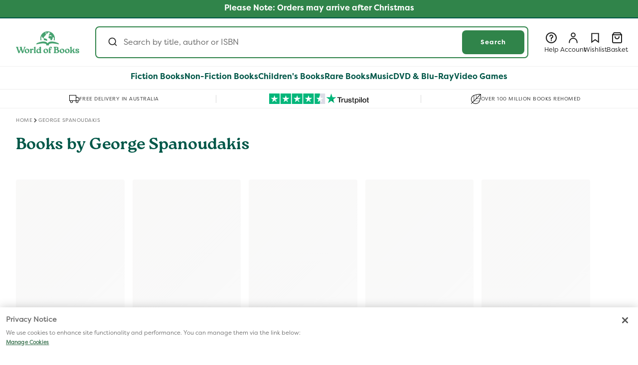

--- FILE ---
content_type: text/html; charset=utf-8
request_url: https://www.worldofbooks.com/en-au/collections/author-books-by-george-spanoudakis
body_size: 80701
content:
<!doctype html>
  <html class="no-js" lang="en">
    <head>
<!--LOOMI SDK-->
<!--DO NOT EDIT-->
<link rel="preconnect"  href="https://live.visually-io.com/" crossorigin data-em-disable>
<link rel="dns-prefetch" href="https://live.visually-io.com/" data-em-disable>
<script>
    (()=> {
        const env = 2;
        var store = "wob-glb-production.myshopify.com";
        var alias = store.replace(".myshopify.com", "").replaceAll("-", "_").toUpperCase();
        var jitsuKey =  "js.78440726801";
        window.loomi_ctx = {...(window.loomi_ctx || {}),storeAlias:alias,jitsuKey,env};
        (()=>{window.loomi_ctx.cc=1})()
        
    
	
    })()
</script>
<link href="https://live.visually-io.com/cf/WOB_GLB_PRODUCTION.js?k=js.78440726801&e=2&s=WOB_GLB_PRODUCTION" rel="preload" as="script" data-em-disable>
<link href="https://live.visually-io.com/cf/WOB_GLB_PRODUCTION.js?k=js.78440726801&e=2&s=WOB_GLB_PRODUCTION" rel="preload" as="script" data-em-disable>
<link href="https://assets.visually.io/widgets/vsly-preact.min.js" rel="preload" as="script" data-em-disable>
<script data-vsly="preact2" type="text/javascript" src="https://assets.visually.io/widgets/vsly-preact.min.js" data-em-disable></script>
<script type="text/javascript" src="https://live.visually-io.com/cf/WOB_GLB_PRODUCTION.js" data-em-disable></script>
<script type="text/javascript" src="https://live.visually-io.com/v/visually.js" data-em-disable></script>
<script defer type="text/javascript" src="https://live.visually-io.com/v/visually-a.js" data-em-disable></script>
<!--LOOMI SDK-->

<!-- Google Tag Manager -->
        <script>(function(w,d,s,l,i){w[l]=w[l]||[];w[l].push({'gtm.start':new Date().getTime(),event:'gtm.js'});var f=d.getElementsByTagName(s)[0],j=d.createElement(s),dl=l!='dataLayer'?'&l='+l:'';j.async=true;j.src='https://sgtm.worldofbooks.com/gtm.js?id='+i+dl;f.parentNode.insertBefore(j,f);
        })(window,document,'script','dataLayer','GTM-WB3WST5R');</script>
        <!-- End Google Tag Manager --><script src="//www.worldofbooks.com/cdn/shop/t/183/assets/user.js?v=10894555926710130391758716453" defer="defer"></script>
      <script src="//www.worldofbooks.com/cdn/shop/t/183/assets/variant-helpers.js?v=168607535806494032701758716454" defer="defer"></script>
      <script src="//www.worldofbooks.com/cdn/shop/t/183/assets/membership-add-to-cart-button.js?v=72380795875981153861762338006" defer="defer"></script>
      <meta charset="utf-8">
      <meta http-equiv="X-UA-Compatible" content="IE=edge">
      <meta name="viewport" content="width=device-width,initial-scale=1">
      <meta name="theme-color" content="">
      <meta name="format-detection" content="telephone=no, address=no, email=no, date=no, url=no">
      <link rel="stylesheet" href="https://cdnjs.cloudflare.com/ajax/libs/animate.css/4.1.1/animate.min.css"/>

      
            <link rel="canonical" href="https://www.worldofbooks.com/en-au/collections/author-books-by-george-spanoudakis">
        

      
      <script>
    document.addEventListener('DOMContentLoaded', () => {
        const tags = "".replace(/&quot;/g, '"');
        if (tags) {
            checkAndApplyPlusDiscount(JSON.parse(tags));
        }
    });
</script>

<link rel="icon" type="image/png" href="//www.worldofbooks.com/cdn/shop/files/FaviconWob.svg?crop=center&height=32&v=1745493664&width=32"><link rel="preconnect" href="https://fonts.shopifycdn.com" crossorigin><!-- START Tapcart SDK Script -->
      <!-- TAPCART SDK-->
<script src="//www.worldofbooks.com/cdn/shop/t/183/assets/webbridge.umd.js?v=109973686905154926991758716455" type="text/javascript"></script>

<!-- TAPCART Styling in order to remove elements within the app -->
<style>
  .tapcart-webbridge #md-app-embed__modal,
  .tapcart-webbridge .announcement-bar-section,
  .tapcart-webbridge sticky-header,
  .tapcart-webbridge .nav__usp-container,
  .tapcart-webbridge  #custom-dropdown .logoutBtn,
  .tapcart-webbridge  #custom-dropdown [data-active="wishlist"],
  .tapcart-webbridge  .weblayer--box-subscription-1
  {
    display:none!important;
  }

  /*Removing the following for Alpha release */
  .tapcart-webbridge aside.account-nav {
    display:none!important;
  }

  .tapcart-webbridge .customer.login {
    padding: 64px 32px !important;
  }

  .tapcart-webbridge .customer:not(.tapcart-webbridge .account):not(.tapcart-webbridge .order):not(.tapcart-webbridge .wider-section) {
    padding: 0;
  }
</style>
      <!-- End Tapcart SDK Script -->
      <!-- START Bloomreach tracking -->
      <script>
        window.dataLayer = window.dataLayer || [];
        window.dataLayer.push({exponea_id: "69e7e4fe-79a7-11ee-aa37-b2cbbf8fb346" });

        function subscribeCookieListener(dataLayer) {
          // Step to process information already existing in the datalayer
          dataLayer.forEach(processDatalayerEvent)

          // Set-up a "listener"
          const originalPush = dataLayer.push;
          dataLayer.push = function() {
            originalPush.apply(dataLayer, arguments);
            Array.from(arguments).forEach(processDatalayerEvent);
          };
        }

        subscribeCookieListener(window.dataLayer);

        function processDatalayerEvent(event){
          if(event.event === "bre.cookie"){
            Shopify.analytics.publish("bre.cookie",event);
          }
        }
      </script>
      <!-- END Bloomreach tracking -->
      <script src="//www.worldofbooks.com/cdn/shop/t/183/assets/sandbox-pixel.js?v=12264553490015796791758716452"></script>  
      <!-- Start current active market and classification logic -->
       <script>
        window.GlobalObject = {
          // Function to query the handle and classify the market into EU or US
          queryMarketByHandle: function(handle) {
            if (handle === 'north-america' || handle === 'row' || handle === 'switzerland' || handle === 'australia') {
              return 'usMarket';
            } else {
              return 'euMarket';
            }
          }
        };

        const storeURL = 'https://www.worldofbooks.com';
        var currentHandle = 'apac';
        var marketResult = GlobalObject.queryMarketByHandle(currentHandle);
        var countryIsoCode = "AU";
        var countryMarketId = "72923250961";
        var basketName = "Add To Basket";
      </script>
      <!-- End current active market and classification logic -->
      <!-- Start Cloudflare cookie based on URL -->
      <script>
        (function(){
            var cookieName = "cloudflare-ab-test-4"; // Name of your cookie
            var cookieValues = ["variantB1", "variantB2"]; // Variants
            var expirationTime = 2592000; // One month in seconds
            expirationTime = expirationTime * 1000; // Converts expiration time to milliseconds
            var date = new Date();
            var dateTimeNow = date.getTime();
        
            date.setTime(dateTimeNow + expirationTime); // Sets expiration time (Time now + one month)
            var date = date.toUTCString(); // Converts milliseconds to UTC time string
            var domainParts = location.hostname.split('.');
            var baseDomain = domainParts.slice(-2).join('.'); // Get the last two parts of the domain
            var urlParams = new URLSearchParams(window.location.search); // Parse URL parameters
            var variant = urlParams.get('cfabt'); // Get the 'cfabt' parameter value
            var cookieValue;

            if (variant === '1') {
              cookieValue = cookieValues[0]; // Set cookie value to "variantB1"
            } else if (variant === '2') {
              cookieValue = cookieValues[1]; // Set cookie value to "variantB2
            } else {
              return; // Exit the function if neither "cfabt=1" nor "cfabt=2" is present
            }
          
          document.cookie = cookieName + "=" + cookieValue + "; SameSite=None; Secure; expires=" + date + "; path=/; domain=" + baseDomain; // Sets cookie for all subdomains
        })();
      </script>
      <!-- End Cloudflare cookie based on URL -->


      <title>George Spanoudakis | Buy New and Used Books | World of Books  AU
</title><meta name="description" content="Explore the full range of the best books by George Spanoudakis at World of Books">

<meta property="og:site_name" content="World of Books ">
<meta property="og:url" content="https://www.worldofbooks.com/en-au/collections/author-books-by-george-spanoudakis">
<meta property="og:title" content="George Spanoudakis">
<meta property="og:type" content="website">
<meta property="og:description" content="Explore the full range of the best books by George Spanoudakis at World of Books"><meta name="twitter:site" content="@worldofbookshq"><meta name="twitter:card" content="summary_large_image">
<meta name="twitter:title" content="George Spanoudakis">
<meta name="twitter:description" content="Explore the full range of the best books by George Spanoudakis at World of Books">

      <link rel="alternate" hreflang="en-US" href="https://www.worldofbooks.com/collections/author-books-by-george-spanoudakis" data-bespoke-hreflang="true"><link rel="alternate" hreflang="en-GB" href="https://www.worldofbooks.com/en-gb/collections/author-books-by-george-spanoudakis" data-bespoke-hreflang="true"><link rel="alternate" hreflang="x-default" href="https://www.worldofbooks.com/en-gb/collections/author-books-by-george-spanoudakis" data-bespoke-hreflang="true">


      <script>
        var marketHandleToMarketIsoCodeMap = {
          "north-america": "US",
          "apac": "AU",
          "france": "FR",
          "germany": "DE",
          "ireland": "IE",
          "switzerland": "CH",
          "0865b30a-f21b-4d57-97d5-5d7b5b1fd6fe": "GB",
          "deliver-duties-unpaid-9d08bfc8-955f-4107-b119-0ae9cece4527": "GB"
        };

        var globalConfig = {
          "siteDomain": "beta.wob.com",
          "shopURL": "https://www.worldofbooks.com",
          "accessToken": "7442394efce2248c97041d9e38523020",
          "marketHandle": "apac",
          "marketId": "72923250961",
          "country": "Australia",
          "language": "en",
          "pageType": "collection",
          "currencySign": "$",
          "algoliaIndexName": "shopify_products_apac",
          "localizationRoute": "/en-au/",
          
            "algoliaAppId": "AR33G9NJGJ",
            "algoliaSearchApiKey": "96c16938971ef89ae1d14e21494e2114",
          
          "cartUrl": "/en-au/cart",
          "breadcrumb": [],
        };
        var marketISO = marketHandleToMarketIsoCodeMap[globalConfig.marketHandle];
        var userInfo = {
          "name": " ",
          "id": "",
          "email": "",
          "hasAccount": "",
          "ordersCount": "",
          "totalSpent": "",
          "tags": ""
        };
      </script>
      <script src="//www.worldofbooks.com/cdn/shop/t/183/assets/sentry.bundle.tracing.min-8.1.js?v=122612601822723065111758716452" defer="defer"></script>
      <script>
        document.addEventListener("DOMContentLoaded", function() {
          if (typeof Sentry !== 'undefined') {
            Sentry.init({
              dsn: "https://17446d698f6427874597d5c0bc14f27c@external-sentry.worldofbooks.com/82",
              tracesSampleRate: 1.0
            });
          } else {
            console.error("Sentry is not defined.");
          }
        });
      </script>
      <script src="//www.worldofbooks.com/cdn/shop/t/183/assets/constants.js?v=58251544750838685771758716454" defer="defer"></script>
      <script src="//www.worldofbooks.com/cdn/shop/t/183/assets/pubsub.js?v=93893580754483526661758716452" defer="defer"></script>
      <script src="//www.worldofbooks.com/cdn/shop/t/183/assets/global.js?v=77101391112904330551765365097" defer="defer"></script>
      <script src="//www.worldofbooks.com/cdn/shop/t/183/assets/algolia-search-handler.js?v=46312455334189308641765365095" defer="defer"></script>
      <script src="//www.worldofbooks.com/cdn/shop/t/183/assets/string-helper.js?v=24272415533163973641758716452" type="text/javascript"></script>
<script>window.performance && window.performance.mark && window.performance.mark('shopify.content_for_header.start');</script><meta id="shopify-digital-wallet" name="shopify-digital-wallet" content="/78440726801/digital_wallets/dialog">
<meta name="shopify-checkout-api-token" content="6050d6fbdb971fe379438326b15ffe77">
<meta id="in-context-paypal-metadata" data-shop-id="78440726801" data-venmo-supported="false" data-environment="production" data-locale="en_US" data-paypal-v4="true" data-currency="AUD">
<link rel="alternate" type="application/atom+xml" title="Feed" href="/en-au/collections/author-books-by-george-spanoudakis.atom" />



































































<link rel="alternate" type="application/json+oembed" href="https://www.worldofbooks.com/en-au/collections/author-books-by-george-spanoudakis.oembed">
<script async="async" src="/checkouts/internal/preloads.js?locale=en-AU"></script>
<link rel="preconnect" href="https://shop.app" crossorigin="anonymous">
<script async="async" src="https://shop.app/checkouts/internal/preloads.js?locale=en-AU&shop_id=78440726801" crossorigin="anonymous"></script>
<script id="apple-pay-shop-capabilities" type="application/json">{"shopId":78440726801,"countryCode":"GB","currencyCode":"AUD","merchantCapabilities":["supports3DS"],"merchantId":"gid:\/\/shopify\/Shop\/78440726801","merchantName":"World of Books ","requiredBillingContactFields":["postalAddress","email"],"requiredShippingContactFields":["postalAddress","email"],"shippingType":"shipping","supportedNetworks":["visa","maestro","masterCard","amex","discover","elo"],"total":{"type":"pending","label":"World of Books ","amount":"1.00"},"shopifyPaymentsEnabled":true,"supportsSubscriptions":true}</script>
<script id="shopify-features" type="application/json">{"accessToken":"6050d6fbdb971fe379438326b15ffe77","betas":["rich-media-storefront-analytics"],"domain":"www.worldofbooks.com","predictiveSearch":true,"shopId":78440726801,"locale":"en"}</script>
<script>var Shopify = Shopify || {};
Shopify.shop = "wob-glb-production.myshopify.com";
Shopify.locale = "en";
Shopify.currency = {"active":"AUD","rate":"1.97869"};
Shopify.country = "AU";
Shopify.theme = {"name":"d2c-website\/main","id":179506577681,"schema_name":"Dawn","schema_version":"15.3.0","theme_store_id":null,"role":"main"};
Shopify.theme.handle = "null";
Shopify.theme.style = {"id":null,"handle":null};
Shopify.cdnHost = "www.worldofbooks.com/cdn";
Shopify.routes = Shopify.routes || {};
Shopify.routes.root = "/en-au/";</script>
<script type="module">!function(o){(o.Shopify=o.Shopify||{}).modules=!0}(window);</script>
<script>!function(o){function n(){var o=[];function n(){o.push(Array.prototype.slice.apply(arguments))}return n.q=o,n}var t=o.Shopify=o.Shopify||{};t.loadFeatures=n(),t.autoloadFeatures=n()}(window);</script>
<script>
  window.ShopifyPay = window.ShopifyPay || {};
  window.ShopifyPay.apiHost = "shop.app\/pay";
  window.ShopifyPay.redirectState = null;
</script>
<script id="shop-js-analytics" type="application/json">{"pageType":"collection"}</script>
<script defer="defer" async type="module" src="//www.worldofbooks.com/cdn/shopifycloud/shop-js/modules/v2/client.init-shop-cart-sync_BT-GjEfc.en.esm.js"></script>
<script defer="defer" async type="module" src="//www.worldofbooks.com/cdn/shopifycloud/shop-js/modules/v2/chunk.common_D58fp_Oc.esm.js"></script>
<script defer="defer" async type="module" src="//www.worldofbooks.com/cdn/shopifycloud/shop-js/modules/v2/chunk.modal_xMitdFEc.esm.js"></script>
<script type="module">
  await import("//www.worldofbooks.com/cdn/shopifycloud/shop-js/modules/v2/client.init-shop-cart-sync_BT-GjEfc.en.esm.js");
await import("//www.worldofbooks.com/cdn/shopifycloud/shop-js/modules/v2/chunk.common_D58fp_Oc.esm.js");
await import("//www.worldofbooks.com/cdn/shopifycloud/shop-js/modules/v2/chunk.modal_xMitdFEc.esm.js");

  window.Shopify.SignInWithShop?.initShopCartSync?.({"fedCMEnabled":true,"windoidEnabled":true});

</script>
<script>
  window.Shopify = window.Shopify || {};
  if (!window.Shopify.featureAssets) window.Shopify.featureAssets = {};
  window.Shopify.featureAssets['shop-js'] = {"shop-cart-sync":["modules/v2/client.shop-cart-sync_DZOKe7Ll.en.esm.js","modules/v2/chunk.common_D58fp_Oc.esm.js","modules/v2/chunk.modal_xMitdFEc.esm.js"],"init-fed-cm":["modules/v2/client.init-fed-cm_B6oLuCjv.en.esm.js","modules/v2/chunk.common_D58fp_Oc.esm.js","modules/v2/chunk.modal_xMitdFEc.esm.js"],"shop-cash-offers":["modules/v2/client.shop-cash-offers_D2sdYoxE.en.esm.js","modules/v2/chunk.common_D58fp_Oc.esm.js","modules/v2/chunk.modal_xMitdFEc.esm.js"],"shop-login-button":["modules/v2/client.shop-login-button_QeVjl5Y3.en.esm.js","modules/v2/chunk.common_D58fp_Oc.esm.js","modules/v2/chunk.modal_xMitdFEc.esm.js"],"pay-button":["modules/v2/client.pay-button_DXTOsIq6.en.esm.js","modules/v2/chunk.common_D58fp_Oc.esm.js","modules/v2/chunk.modal_xMitdFEc.esm.js"],"shop-button":["modules/v2/client.shop-button_DQZHx9pm.en.esm.js","modules/v2/chunk.common_D58fp_Oc.esm.js","modules/v2/chunk.modal_xMitdFEc.esm.js"],"avatar":["modules/v2/client.avatar_BTnouDA3.en.esm.js"],"init-windoid":["modules/v2/client.init-windoid_CR1B-cfM.en.esm.js","modules/v2/chunk.common_D58fp_Oc.esm.js","modules/v2/chunk.modal_xMitdFEc.esm.js"],"init-shop-for-new-customer-accounts":["modules/v2/client.init-shop-for-new-customer-accounts_C_vY_xzh.en.esm.js","modules/v2/client.shop-login-button_QeVjl5Y3.en.esm.js","modules/v2/chunk.common_D58fp_Oc.esm.js","modules/v2/chunk.modal_xMitdFEc.esm.js"],"init-shop-email-lookup-coordinator":["modules/v2/client.init-shop-email-lookup-coordinator_BI7n9ZSv.en.esm.js","modules/v2/chunk.common_D58fp_Oc.esm.js","modules/v2/chunk.modal_xMitdFEc.esm.js"],"init-shop-cart-sync":["modules/v2/client.init-shop-cart-sync_BT-GjEfc.en.esm.js","modules/v2/chunk.common_D58fp_Oc.esm.js","modules/v2/chunk.modal_xMitdFEc.esm.js"],"shop-toast-manager":["modules/v2/client.shop-toast-manager_DiYdP3xc.en.esm.js","modules/v2/chunk.common_D58fp_Oc.esm.js","modules/v2/chunk.modal_xMitdFEc.esm.js"],"init-customer-accounts":["modules/v2/client.init-customer-accounts_D9ZNqS-Q.en.esm.js","modules/v2/client.shop-login-button_QeVjl5Y3.en.esm.js","modules/v2/chunk.common_D58fp_Oc.esm.js","modules/v2/chunk.modal_xMitdFEc.esm.js"],"init-customer-accounts-sign-up":["modules/v2/client.init-customer-accounts-sign-up_iGw4briv.en.esm.js","modules/v2/client.shop-login-button_QeVjl5Y3.en.esm.js","modules/v2/chunk.common_D58fp_Oc.esm.js","modules/v2/chunk.modal_xMitdFEc.esm.js"],"shop-follow-button":["modules/v2/client.shop-follow-button_CqMgW2wH.en.esm.js","modules/v2/chunk.common_D58fp_Oc.esm.js","modules/v2/chunk.modal_xMitdFEc.esm.js"],"checkout-modal":["modules/v2/client.checkout-modal_xHeaAweL.en.esm.js","modules/v2/chunk.common_D58fp_Oc.esm.js","modules/v2/chunk.modal_xMitdFEc.esm.js"],"shop-login":["modules/v2/client.shop-login_D91U-Q7h.en.esm.js","modules/v2/chunk.common_D58fp_Oc.esm.js","modules/v2/chunk.modal_xMitdFEc.esm.js"],"lead-capture":["modules/v2/client.lead-capture_BJmE1dJe.en.esm.js","modules/v2/chunk.common_D58fp_Oc.esm.js","modules/v2/chunk.modal_xMitdFEc.esm.js"],"payment-terms":["modules/v2/client.payment-terms_Ci9AEqFq.en.esm.js","modules/v2/chunk.common_D58fp_Oc.esm.js","modules/v2/chunk.modal_xMitdFEc.esm.js"]};
</script>
<script>(function() {
  var isLoaded = false;
  function asyncLoad() {
    if (isLoaded) return;
    isLoaded = true;
    var urls = ["https:\/\/cdn.tapcart.com\/webbridge-sdk\/webbridge.umd.js?shop=wob-glb-production.myshopify.com"];
    for (var i = 0; i < urls.length; i++) {
      var s = document.createElement('script');
      s.type = 'text/javascript';
      s.async = true;
      s.src = urls[i];
      var x = document.getElementsByTagName('script')[0];
      x.parentNode.insertBefore(s, x);
    }
  };
  if(window.attachEvent) {
    window.attachEvent('onload', asyncLoad);
  } else {
    window.addEventListener('load', asyncLoad, false);
  }
})();</script>
<script id="__st">var __st={"a":78440726801,"offset":0,"reqid":"84a7b434-e6fb-4369-88c3-3729361c5620-1769259783","pageurl":"www.worldofbooks.com\/en-au\/collections\/author-books-by-george-spanoudakis","u":"a32a0c8476b0","p":"collection","rtyp":"collection","rid":649364275473};</script>
<script>window.ShopifyPaypalV4VisibilityTracking = true;</script>
<script id="captcha-bootstrap">!function(){'use strict';const t='contact',e='account',n='new_comment',o=[[t,t],['blogs',n],['comments',n],[t,'customer']],c=[[e,'customer_login'],[e,'guest_login'],[e,'recover_customer_password'],[e,'create_customer']],r=t=>t.map((([t,e])=>`form[action*='/${t}']:not([data-nocaptcha='true']) input[name='form_type'][value='${e}']`)).join(','),a=t=>()=>t?[...document.querySelectorAll(t)].map((t=>t.form)):[];function s(){const t=[...o],e=r(t);return a(e)}const i='password',u='form_key',d=['recaptcha-v3-token','g-recaptcha-response','h-captcha-response',i],f=()=>{try{return window.sessionStorage}catch{return}},m='__shopify_v',_=t=>t.elements[u];function p(t,e,n=!1){try{const o=window.sessionStorage,c=JSON.parse(o.getItem(e)),{data:r}=function(t){const{data:e,action:n}=t;return t[m]||n?{data:e,action:n}:{data:t,action:n}}(c);for(const[e,n]of Object.entries(r))t.elements[e]&&(t.elements[e].value=n);n&&o.removeItem(e)}catch(o){console.error('form repopulation failed',{error:o})}}const l='form_type',E='cptcha';function T(t){t.dataset[E]=!0}const w=window,h=w.document,L='Shopify',v='ce_forms',y='captcha';let A=!1;((t,e)=>{const n=(g='f06e6c50-85a8-45c8-87d0-21a2b65856fe',I='https://cdn.shopify.com/shopifycloud/storefront-forms-hcaptcha/ce_storefront_forms_captcha_hcaptcha.v1.5.2.iife.js',D={infoText:'Protected by hCaptcha',privacyText:'Privacy',termsText:'Terms'},(t,e,n)=>{const o=w[L][v],c=o.bindForm;if(c)return c(t,g,e,D).then(n);var r;o.q.push([[t,g,e,D],n]),r=I,A||(h.body.append(Object.assign(h.createElement('script'),{id:'captcha-provider',async:!0,src:r})),A=!0)});var g,I,D;w[L]=w[L]||{},w[L][v]=w[L][v]||{},w[L][v].q=[],w[L][y]=w[L][y]||{},w[L][y].protect=function(t,e){n(t,void 0,e),T(t)},Object.freeze(w[L][y]),function(t,e,n,w,h,L){const[v,y,A,g]=function(t,e,n){const i=e?o:[],u=t?c:[],d=[...i,...u],f=r(d),m=r(i),_=r(d.filter((([t,e])=>n.includes(e))));return[a(f),a(m),a(_),s()]}(w,h,L),I=t=>{const e=t.target;return e instanceof HTMLFormElement?e:e&&e.form},D=t=>v().includes(t);t.addEventListener('submit',(t=>{const e=I(t);if(!e)return;const n=D(e)&&!e.dataset.hcaptchaBound&&!e.dataset.recaptchaBound,o=_(e),c=g().includes(e)&&(!o||!o.value);(n||c)&&t.preventDefault(),c&&!n&&(function(t){try{if(!f())return;!function(t){const e=f();if(!e)return;const n=_(t);if(!n)return;const o=n.value;o&&e.removeItem(o)}(t);const e=Array.from(Array(32),(()=>Math.random().toString(36)[2])).join('');!function(t,e){_(t)||t.append(Object.assign(document.createElement('input'),{type:'hidden',name:u})),t.elements[u].value=e}(t,e),function(t,e){const n=f();if(!n)return;const o=[...t.querySelectorAll(`input[type='${i}']`)].map((({name:t})=>t)),c=[...d,...o],r={};for(const[a,s]of new FormData(t).entries())c.includes(a)||(r[a]=s);n.setItem(e,JSON.stringify({[m]:1,action:t.action,data:r}))}(t,e)}catch(e){console.error('failed to persist form',e)}}(e),e.submit())}));const S=(t,e)=>{t&&!t.dataset[E]&&(n(t,e.some((e=>e===t))),T(t))};for(const o of['focusin','change'])t.addEventListener(o,(t=>{const e=I(t);D(e)&&S(e,y())}));const B=e.get('form_key'),M=e.get(l),P=B&&M;t.addEventListener('DOMContentLoaded',(()=>{const t=y();if(P)for(const e of t)e.elements[l].value===M&&p(e,B);[...new Set([...A(),...v().filter((t=>'true'===t.dataset.shopifyCaptcha))])].forEach((e=>S(e,t)))}))}(h,new URLSearchParams(w.location.search),n,t,e,['guest_login'])})(!1,!0)}();</script>
<script integrity="sha256-4kQ18oKyAcykRKYeNunJcIwy7WH5gtpwJnB7kiuLZ1E=" data-source-attribution="shopify.loadfeatures" defer="defer" src="//www.worldofbooks.com/cdn/shopifycloud/storefront/assets/storefront/load_feature-a0a9edcb.js" crossorigin="anonymous"></script>
<script crossorigin="anonymous" defer="defer" src="//www.worldofbooks.com/cdn/shopifycloud/storefront/assets/shopify_pay/storefront-65b4c6d7.js?v=20250812"></script>
<script data-source-attribution="shopify.dynamic_checkout.dynamic.init">var Shopify=Shopify||{};Shopify.PaymentButton=Shopify.PaymentButton||{isStorefrontPortableWallets:!0,init:function(){window.Shopify.PaymentButton.init=function(){};var t=document.createElement("script");t.src="https://www.worldofbooks.com/cdn/shopifycloud/portable-wallets/latest/portable-wallets.en.js",t.type="module",document.head.appendChild(t)}};
</script>
<script data-source-attribution="shopify.dynamic_checkout.buyer_consent">
  function portableWalletsHideBuyerConsent(e){var t=document.getElementById("shopify-buyer-consent"),n=document.getElementById("shopify-subscription-policy-button");t&&n&&(t.classList.add("hidden"),t.setAttribute("aria-hidden","true"),n.removeEventListener("click",e))}function portableWalletsShowBuyerConsent(e){var t=document.getElementById("shopify-buyer-consent"),n=document.getElementById("shopify-subscription-policy-button");t&&n&&(t.classList.remove("hidden"),t.removeAttribute("aria-hidden"),n.addEventListener("click",e))}window.Shopify?.PaymentButton&&(window.Shopify.PaymentButton.hideBuyerConsent=portableWalletsHideBuyerConsent,window.Shopify.PaymentButton.showBuyerConsent=portableWalletsShowBuyerConsent);
</script>
<script data-source-attribution="shopify.dynamic_checkout.cart.bootstrap">document.addEventListener("DOMContentLoaded",(function(){function t(){return document.querySelector("shopify-accelerated-checkout-cart, shopify-accelerated-checkout")}if(t())Shopify.PaymentButton.init();else{new MutationObserver((function(e,n){t()&&(Shopify.PaymentButton.init(),n.disconnect())})).observe(document.body,{childList:!0,subtree:!0})}}));
</script>
<link id="shopify-accelerated-checkout-styles" rel="stylesheet" media="screen" href="https://www.worldofbooks.com/cdn/shopifycloud/portable-wallets/latest/accelerated-checkout-backwards-compat.css" crossorigin="anonymous">
<style id="shopify-accelerated-checkout-cart">
        #shopify-buyer-consent {
  margin-top: 1em;
  display: inline-block;
  width: 100%;
}

#shopify-buyer-consent.hidden {
  display: none;
}

#shopify-subscription-policy-button {
  background: none;
  border: none;
  padding: 0;
  text-decoration: underline;
  font-size: inherit;
  cursor: pointer;
}

#shopify-subscription-policy-button::before {
  box-shadow: none;
}

      </style>

<script>window.performance && window.performance.mark && window.performance.mark('shopify.content_for_header.end');</script>

      <script>
        // currently active promotions for apac, 72923250961, Australia market
        var promotions = [];

        
          
            
          
            
          
            
          
            
          
            
          
            
          
            
          
            
          
            
          
            
          
            
          
            
          
            
          
            
          
            
          
            
          
            
          
            
          
            
          
            
          
            
          
            
          
            
          
            
          
            
          
            
          
            
          
            
          
            
          
            
          
            
          
            
          
            
          
            
          
            
          
            
          
            
          
            
          
            
          
            
          
            
          
            
          
            
          
            
          
            
          
            
          
            
          
            
          
            
          
            
          
            
          
            
          
            
          
            
          
            
          
            
          
            
          
            
          
            
          
            
          
            
          
            
          
            
          
            
          
            
          
            
          
            
          
            
          
            
          
            
          
            
          
            
          
            
          
            
          
            
          
            
          
            
          
            
          
            
          
            
          
            
          
            
          
            
          
            
          
            
          
            
          
            
          
            
          
            
          
            
          
            
          
            
          
            
          
            
          
            
          
            
          
            
          
            
          
            
          
            
          
            
          
            
          
            
          
            
          
            
          
            
          
            
          
            
          
            
          
            
          
            
          
            
          
            
          
            
          
            
          
            
          
            
          
            
          
            
          
            
          
            
          
            
          
            
          
            
          
            
          
            
          
            
          
            
          
            
          
            
          
            
          
            
          
            
          
            
          
            
              promotions.push({
              title: "20% off Selected Books by Key Lime Publishing",
              message: "20% off Selected Books by Key Lime Publishing. Offer applies automatically at checkout.",
              color: "E5657C",
              active: true,
              promoObject: {"functionId":"3894915d-d350-40c9-b46a-e1c21963d94a","discountClasses":["PRODUCT"],"combinesWith":{"orderDiscounts":false,"productDiscounts":false,"shippingDiscounts":false},"startsAt":"2026-01-05T16:39:29.453Z","endsAt":"2026-01-31T23:59:59.999Z","metafields":[{"namespace":"$app:product-discount","key":"function-configuration","type":"json","value":{"discountTitle":{"value":"20% off Selected Books by Key Lime Publishing","defaultValue":"","touched":true,"dirty":true,"allErrors":[]},"discountType":"fixedAmount","productSelection":"priceRange","multiBuy":true,"discountValue":null,"priceFrom":null,"priceTo":null,"customerEligibility":"allCustomers","appliesToEachItem":true,"applyToAll":true,"plusSubscriptionPromotion":false,"multiDiscountValue":{"type":"percentage","value":"20"},"multiPurchaseType":"quantityItems","xValue":{"qty":"1","amount":null},"yValue":{"qty":null,"applyToCheapest":true},"market":{"id":"gid://shopify/Market/60870918417","name":"United Kingdom","currencyCode":"GBP","currencyName":"British Pound"},"xSelector":"collections","ySelector":"products","segments":[],"selectedCustomers":[],"collections":["gid://shopify/Collection/666613285137"],"yCollections":[],"variants":[],"xVariants":[],"yVariants":[],"xAmountTypeSelector":"xValueRange"}}]},
              discountId: "gid://shopify/DiscountAutomaticNode/1501385457937",
              fontColor: "1d1d1d",
              shortMessage: "20% off",
              promoUrl: "https://www.worldofbooks.com/en-gb/collections/key-lime-promo-0126",
              frontendConfig: "true"
            });
            
          
            
              promotions.push({
              title: "20% off selected books by Key Lime Publishing US",
              message: "20% off selected books by Key Lime Publishing. Offer applies automatically at checkout. Cannot be used with other offers.",
              color: "E5657C",
              active: true,
              promoObject: {"functionId":"3894915d-d350-40c9-b46a-e1c21963d94a","discountClasses":["PRODUCT"],"combinesWith":{"orderDiscounts":false,"productDiscounts":false,"shippingDiscounts":false},"startsAt":"2026-01-05T16:49:26.183Z","endsAt":"2026-01-31T23:59:59.999Z","metafields":[{"namespace":"$app:product-discount","key":"function-configuration","type":"json","value":{"discountTitle":{"value":"20% off selected books by Key Lime Publishing US","defaultValue":"","touched":true,"dirty":true,"allErrors":[]},"discountType":"fixedAmount","productSelection":"priceRange","multiBuy":true,"discountValue":null,"priceFrom":null,"priceTo":null,"customerEligibility":"allCustomers","appliesToEachItem":true,"applyToAll":true,"plusSubscriptionPromotion":false,"multiDiscountValue":{"type":"percentage","value":"20"},"multiPurchaseType":"quantityItems","xValue":{"qty":"1","amount":null},"yValue":{"qty":null,"applyToCheapest":true},"market":{"id":"gid://shopify/Market/68154491153","name":"United States","currencyCode":"USD","currencyName":"US Dollar"},"xSelector":"collections","ySelector":"products","segments":[],"selectedCustomers":[],"collections":["gid://shopify/Collection/666613547281"],"yCollections":[],"variants":[],"xVariants":[],"yVariants":[],"xAmountTypeSelector":"xValueRange"}}]},
              discountId: "gid://shopify/DiscountAutomaticNode/1501386080529",
              fontColor: "1d1d1d",
              shortMessage: "20% off",
              promoUrl: "https://www.worldofbooks.com/collections/key-lime-us-promo-0126",
              frontendConfig: "true"
            });
            
          
            
          
            
          
            
          
            
          
            
          
            
          
            
          
            
          
            
          
            
          
            
          
            
          
            
          
            
          
            
          
            
          
            
          
            
              promotions.push({
              title: "50% off selected preloved books",
              message: "50% off selected preloved books. Cannot be combined with other offers. Applied automatically at checkout.",
              color: "E9634E",
              active: true,
              promoObject: {"functionId":"3894915d-d350-40c9-b46a-e1c21963d94a","discountClasses":["PRODUCT"],"combinesWith":{"orderDiscounts":true,"productDiscounts":false,"shippingDiscounts":false},"startsAt":"2025-12-18T12:09:27.023Z","endsAt":null,"metafields":[{"namespace":"$app:product-discount","key":"function-configuration","type":"json","value":{"discountTitle":{"value":"50% off selected preloved books","defaultValue":"","touched":true,"dirty":true,"allErrors":[]},"discountType":"fixedAmount","productSelection":"collection","multiBuy":true,"discountValue":null,"priceFrom":null,"priceTo":null,"customerEligibility":"allCustomers","appliesToEachItem":true,"applyToAll":true,"plusSubscriptionPromotion":false,"multiDiscountValue":{"type":"percentage","value":"50"},"multiPurchaseType":"quantityItems","xValue":{"qty":"1","amount":null},"yValue":{"qty":null,"applyToCheapest":true},"market":{"id":"gid://shopify/Market/60870918417","name":"United Kingdom","currencyCode":"GBP","currencyName":"British Pound"},"xSelector":"used","ySelector":"products","segments":[],"selectedCustomers":[],"collections":["gid://shopify/Collection/665820299537"],"yCollections":[],"variants":[],"xVariants":[],"yVariants":[],"xAmountTypeSelector":"xValueRange"}}]},
              discountId: "gid://shopify/DiscountAutomaticNode/1499316551953",
              fontColor: "1d1d1d",
              shortMessage: "50% off",
              promoUrl: "https://www.worldofbooks.com/en-gb/collections/clearance-half-price-books",
              frontendConfig: "true"
            });
            
          
            
          
            
          
            
          
            
          
            
              promotions.push({
              title: "Achetez 2, -15 % sur les livres rares",
              message: "Achetez 2, -15 % sur les livres rares",
              color: "000000",
              active: true,
              promoObject: {"functionId":"3894915d-d350-40c9-b46a-e1c21963d94a","combinesWith":{"orderDiscounts":false,"productDiscounts":false,"shippingDiscounts":false},"startsAt":"2025-03-10T14:02:56.849Z","endsAt":null,"metafields":[{"namespace":"$app:product-discount","key":"function-configuration","type":"json","value":{"discountTitle":{"value":"Achetez 2, -15 % sur les livres rares","defaultValue":"","touched":true,"dirty":true,"allErrors":[]},"discountType":"fixedAmount","productSelection":"priceRange","multiBuy":true,"discountValue":null,"priceFrom":null,"priceTo":null,"customerEligibility":"allCustomers","appliesToEachItem":true,"applyToAll":true,"multiDiscountValue":{"type":"percentage","value":"15"},"multiPurchaseType":"quantityItems","xValue":{"qty":"2","amount":null},"yValue":{"qty":null,"applyToCheapest":true},"market":{"id":"gid://shopify/Market/72923021585","name":"France","currencyCode":"EUR","currencyName":"Euro"},"xSelector":"collections","ySelector":"products","segments":[],"selectedCustomers":[],"collections":["gid://shopify/Collection/557923762449"],"yCollections":[],"variants":[],"xVariants":[],"yVariants":[],"xAmountTypeSelector":"xValueRange"}}]},
              discountId: "gid://shopify/DiscountAutomaticNode/1467237237009",
              fontColor: "FFFFFF",
              shortMessage: "Achetez 2, -15 %",
              promoUrl: "",
              frontendConfig: "true"
            });
            
          
            
          
            
          
            
          
            
          
            
          
            
          
            
          
            
          
            
          
            
          
            
              promotions.push({
              title: "Buy 2, Get 15% off Rare Books IE",
              message: "Buy 2, Get 15% Off Rare Books",
              color: "000000",
              active: true,
              promoObject: {"functionId":"3894915d-d350-40c9-b46a-e1c21963d94a","combinesWith":{"orderDiscounts":false,"productDiscounts":false,"shippingDiscounts":false},"startsAt":"2025-03-10T15:29:41.346Z","endsAt":null,"metafields":[{"namespace":"$app:product-discount","key":"function-configuration","type":"json","value":{"discountTitle":{"value":"Buy 2, Get 15% off Rare Books IE","defaultValue":"","touched":true,"dirty":true,"allErrors":[]},"discountType":"fixedAmount","productSelection":"priceRange","multiBuy":true,"discountValue":null,"priceFrom":null,"priceTo":null,"customerEligibility":"allCustomers","appliesToEachItem":true,"applyToAll":true,"multiDiscountValue":{"type":"percentage","value":"15"},"multiPurchaseType":"quantityItems","xValue":{"qty":"2","amount":null},"yValue":{"qty":null,"applyToCheapest":true},"market":{"id":"gid://shopify/Market/72923119889","name":"Ireland","currencyCode":"EUR","currencyName":"Euro"},"xSelector":"collections","ySelector":"products","segments":[],"selectedCustomers":[],"collections":["gid://shopify/Collection/557923762449"],"yCollections":[],"variants":[],"xVariants":[],"yVariants":[],"xAmountTypeSelector":"xValueRange"}}]},
              discountId: "gid://shopify/DiscountAutomaticNode/1467243954449",
              fontColor: "FFFFFF",
              shortMessage: "Buy 2, Get 15% Off ",
              promoUrl: "",
              frontendConfig: "true"
            });
            
          
            
          
            
          
            
          
            
          
            
          
            
          
            
          
            
          
            
          
            
          
            
              promotions.push({
              title: "Buy 3, Get Another Free on Millions of Preloved Books!!",
              message: "Buy 3, Get Another Free on Millions of Preloved Books!!",
              color: "30844A",
              active: true,
              promoObject: {"functionId":"3894915d-d350-40c9-b46a-e1c21963d94a","combinesWith":{"orderDiscounts":true,"productDiscounts":true,"shippingDiscounts":true},"startsAt":"2025-09-17T20:19:00.847Z","endsAt":null,"metafields":[{"namespace":"$app:product-discount","key":"function-configuration","type":"json","value":{"discountTitle":{"value":"Buy 3, Get Another Free on Millions of Preloved Books!!","defaultValue":"","touched":true,"dirty":true,"allErrors":[]},"discountType":"fixedAmount","productSelection":"priceRange","multiBuy":true,"discountValue":null,"priceFrom":3.1,"priceTo":7,"customerEligibility":"allCustomers","appliesToEachItem":true,"applyToAll":false,"plusSubscriptionPromotion":false,"multiDiscountValue":{"type":"free","value":null},"multiPurchaseType":"both","xValue":{"qty":"4","amount":null},"yValue":{"qty":"1","applyToCheapest":true},"market":{"id":"gid://shopify/Market/60870918417","name":"United Kingdom","currencyCode":"GBP","currencyName":"British Pound"},"xSelector":"used","ySelector":"used","segments":[],"selectedCustomers":[],"collections":["gid://shopify/Collection/520304558353","gid://shopify/Collection/520304722193","gid://shopify/Collection/520304820497"],"yCollections":["gid://shopify/Collection/520304558353","gid://shopify/Collection/520304722193","gid://shopify/Collection/520304820497"],"variants":[],"xVariants":[],"yVariants":[],"xAmountTypeSelector":"xValueRange"}}]},
              discountId: "gid://shopify/DiscountAutomaticNode/1486720401681",
              fontColor: "FFFFFF",
              shortMessage: "Buy 3 Get Another Free",
              promoUrl: "https://www.worldofbooks.com/en-gb/collections/buy-3-get-a-4th-preloved-book-free",
              frontendConfig: "true"
            });
            
          
            
          
            
              promotions.push({
              title: "Buy 3, Get Another Free on Selected Preloved Books",
              message: "Buy 3, Get Another Free on Selected Preloved Books",
              color: "30844A",
              active: true,
              promoObject: {"functionId":"3894915d-d350-40c9-b46a-e1c21963d94a","combinesWith":{"orderDiscounts":true,"productDiscounts":true,"shippingDiscounts":true},"startsAt":"2025-06-13T13:24:29.982Z","endsAt":null,"metafields":[{"namespace":"$app:product-discount","key":"function-configuration","type":"json","value":{"discountTitle":{"value":"Buy 3, Get Another Free on Selected Preloved Books","defaultValue":"","touched":true,"dirty":true,"allErrors":[]},"discountType":"fixedAmount","productSelection":"priceRange","multiBuy":true,"discountValue":null,"priceFrom":3,"priceTo":9.99,"customerEligibility":"allCustomers","appliesToEachItem":true,"applyToAll":false,"plusSubscriptionPromotion":false,"multiDiscountValue":{"type":"free","value":null},"multiPurchaseType":"both","xValue":{"qty":"4","amount":null},"yValue":{"qty":"1","applyToCheapest":true},"market":{"id":"gid://shopify/Market/68154491153","name":"United States","currencyCode":"USD","currencyName":"US Dollar"},"xSelector":"used","ySelector":"used","segments":[],"selectedCustomers":[],"collections":["gid://shopify/Collection/520304558353","gid://shopify/Collection/520304722193","gid://shopify/Collection/520304820497"],"yCollections":["gid://shopify/Collection/520304558353","gid://shopify/Collection/520304722193","gid://shopify/Collection/520304820497"],"variants":[],"xVariants":[],"yVariants":[],"xAmountTypeSelector":"xValueRange"}}]},
              discountId: "gid://shopify/DiscountAutomaticNode/1476311974161",
              fontColor: "FFFFFF",
              shortMessage: "Buy 3 Get Another FREE",
              promoUrl: "https://www.worldofbooks.com/collections/buy-3-get-a-4th-preloved-book-free",
              frontendConfig: "true"
            });
            
          
            
          
            
          
            
          
            
          
            
          
            
          
            
          
            
          
            
          
            
          
            
          
            
          
            
          
            
          
            
          
            
          
            
          
            
          
            
          
            
              promotions.push({
              title: "Kaufe 2, erhalte 15 % Rabatt auf seltene Bücher CH",
              message: "Kaufe 2, erhalte 15 % Rabatt auf seltene Bücher",
              color: "000000",
              active: true,
              promoObject: {"functionId":"3894915d-d350-40c9-b46a-e1c21963d94a","combinesWith":{"orderDiscounts":false,"productDiscounts":false,"shippingDiscounts":false},"startsAt":"2025-03-10T15:26:31.268Z","endsAt":null,"metafields":[{"namespace":"$app:product-discount","key":"function-configuration","type":"json","value":{"discountTitle":{"value":"Kaufe 2, erhalte 15 % Rabatt auf seltene Bücher CH","defaultValue":"","touched":true,"dirty":true,"allErrors":[]},"discountType":"fixedAmount","productSelection":"priceRange","multiBuy":true,"discountValue":null,"priceFrom":null,"priceTo":null,"customerEligibility":"allCustomers","appliesToEachItem":true,"applyToAll":true,"multiDiscountValue":{"type":"percentage","value":"15"},"multiPurchaseType":"quantityItems","xValue":{"qty":"2","amount":null},"yValue":{"qty":null,"applyToCheapest":true},"market":{"id":"gid://shopify/Market/72923087121","name":"Switzerland","currencyCode":"CHF","currencyName":"Swiss Franc"},"xSelector":"collections","ySelector":"products","segments":[],"selectedCustomers":[],"collections":["gid://shopify/Collection/557923762449"],"yCollections":[],"variants":[],"xVariants":[],"yVariants":[],"xAmountTypeSelector":"xValueRange"}}]},
              discountId: "gid://shopify/DiscountAutomaticNode/1467243594001",
              fontColor: "FFFFFF",
              shortMessage: "Kaufe 2, erhalte 15 % Rabatt",
              promoUrl: "",
              frontendConfig: "true"
            });
            
          
            
              promotions.push({
              title: "Kaufe 2, erhalte 15 % Rabatt auf seltene Bücher DE",
              message: "Kaufe 2, erhalte 15 % Rabatt auf seltene Bücher",
              color: "000000",
              active: true,
              promoObject: {"functionId":"3894915d-d350-40c9-b46a-e1c21963d94a","combinesWith":{"orderDiscounts":false,"productDiscounts":false,"shippingDiscounts":false},"startsAt":"2025-03-10T15:21:43.011Z","endsAt":null,"metafields":[{"namespace":"$app:product-discount","key":"function-configuration","type":"json","value":{"discountTitle":{"value":"Kaufe 2, erhalte 15 % Rabatt auf seltene Bücher DE","defaultValue":"","touched":true,"dirty":true,"allErrors":[]},"discountType":"fixedAmount","productSelection":"priceRange","multiBuy":true,"discountValue":null,"priceFrom":null,"priceTo":null,"customerEligibility":"allCustomers","appliesToEachItem":true,"applyToAll":true,"multiDiscountValue":{"type":"percentage","value":"15"},"multiPurchaseType":"quantityItems","xValue":{"qty":"2","amount":null},"yValue":{"qty":null,"applyToCheapest":true},"market":{"id":"gid://shopify/Market/72923054353","name":"Germany","currencyCode":"EUR","currencyName":"Euro"},"xSelector":"collections","ySelector":"products","segments":[],"selectedCustomers":[],"collections":["gid://shopify/Collection/557923762449"],"yCollections":[],"variants":[],"xVariants":[],"yVariants":[],"xAmountTypeSelector":"xValueRange"}}]},
              discountId: "gid://shopify/DiscountAutomaticNode/1467243528465",
              fontColor: "FFFFFF",
              shortMessage: "Kaufe 2, erhalte 15 % Rabatt",
              promoUrl: "",
              frontendConfig: "true"
            });
            
          
            
          
            
          
            
          
            
              promotions.push({
              title: " Mix & Match Music, Movies & Video Games: Save 30% ",
              message: "Buy 3, Save 30%",
              color: "9581CB",
              active: true,
              promoObject: {"functionId":"3894915d-d350-40c9-b46a-e1c21963d94a","combinesWith":{"orderDiscounts":true,"productDiscounts":true,"shippingDiscounts":true},"startsAt":"2025-03-17T10:44:03.144Z","endsAt":null,"metafields":[{"namespace":"$app:product-discount","key":"function-configuration","type":"json","value":{"discountTitle":{"value":" Mix & Match Music, Movies & Video Games: Save 30% ","defaultValue":"","touched":true,"dirty":true,"allErrors":[]},"discountType":"fixedAmount","productSelection":"priceRange","multiBuy":true,"discountValue":null,"priceFrom":null,"priceTo":null,"customerEligibility":"allCustomers","appliesToEachItem":true,"applyToAll":true,"multiDiscountValue":{"type":"percentage","value":"30"},"multiPurchaseType":"quantityItems","xValue":{"qty":"3","amount":null},"yValue":{"qty":null,"applyToCheapest":true},"market":{"id":"gid://shopify/Market/60870918417","name":"United Kingdom","currencyCode":"GBP","currencyName":"British Pound"},"xSelector":"collections","ySelector":"products","segments":[],"selectedCustomers":[],"collections":["gid://shopify/Collection/520314913041","gid://shopify/Collection/521884565777","gid://shopify/Collection/521320726801"],"yCollections":[],"variants":[],"xVariants":[],"yVariants":[],"xAmountTypeSelector":"xValueRange"}}]},
              discountId: "gid://shopify/DiscountAutomaticNode/1467852718353",
              fontColor: "FFFFFF",
              shortMessage: "Buy 3, Save 30%",
              promoUrl: "",
              frontendConfig: "true"
            });
            
          
            
          
            
          
            
          
            
          
            
          
            
          
            
          
            
          
            
          
            
          
            
          
            
          
            
          
            
          
            
              promotions.push({
              title: "Save 15% when you buy 2 or more Rare Books",
              message: "Buy 2 Get 15% Off Rare Books",
              color: "000000",
              active: true,
              promoObject: {"functionId":"3894915d-d350-40c9-b46a-e1c21963d94a","combinesWith":{"orderDiscounts":false,"productDiscounts":false,"shippingDiscounts":true},"startsAt":"2024-12-16T11:34:04.631Z","endsAt":null,"metafields":[{"namespace":"$app:product-discount","key":"function-configuration","type":"json","value":{"discountTitle":{"value":"Save 15% when you buy 2 or more Rare Books","defaultValue":"","touched":true,"dirty":true,"allErrors":[]},"discountType":"fixedAmount","productSelection":"priceRange","multiBuy":true,"discountValue":null,"priceFrom":null,"priceTo":null,"customerEligibility":"allCustomers","appliesToEachItem":true,"applyToAll":true,"multiDiscountValue":{"type":"percentage","value":"15"},"multiPurchaseType":"quantityItems","xValue":{"qty":"2","amount":null},"yValue":{"qty":null,"applyToCheapest":true},"market":{"id":"gid://shopify/Market/60870918417","name":"United Kingdom","currencyCode":"GBP","currencyName":"British Pound"},"xSelector":"collections","ySelector":"products","segments":[],"selectedCustomers":[],"collections":["gid://shopify/Collection/557924057361","gid://shopify/Collection/557923762449","gid://shopify/Collection/557923729681"],"yCollections":[],"variants":[],"xVariants":[],"yVariants":[],"xAmountTypeSelector":"xValueRange"}}]},
              discountId: "gid://shopify/DiscountAutomaticNode/1458315559185",
              fontColor: "ffffff",
              shortMessage: "Buy 2 Get 15% Off Rare Books",
              promoUrl: "",
              frontendConfig: "true"
            });
            
          
            
          
            
          
            
          
            
          
            
          
            
          
            
          
            
          
            
          
            
          
            
          
            
          
            
          
            
          
            
          
            
          
            
          
            
          
            
          
            
          
            
          
            
              promotions.push({
              title: "TOLLI-TEST-PRODUCT-FIX - (TOLLI-TEST-PRODUCT-FIX)",
              message: "TOLLI-TEST-PRODUCT-FIX",
              color: "30844A",
              active: true,
              promoObject: {"functionId":"3894915d-d350-40c9-b46a-e1c21963d94a","discountClasses":["PRODUCT"],"combinesWith":{"orderDiscounts":true,"productDiscounts":true,"shippingDiscounts":true},"startsAt":"2025-12-04T14:12:58.874Z","endsAt":null,"metafields":[{"namespace":"$app:product-discount","key":"function-configuration","type":"json","value":{"discountTitle":{"value":"","defaultValue":"","touched":false,"dirty":false,"allErrors":[]},"discountType":"fixedAmount","productSelection":"priceRange","multiBuy":false,"discountValue":2,"priceFrom":2,"priceTo":10,"customerEligibility":"allCustomers","appliesToEachItem":true,"applyToAll":false,"plusSubscriptionPromotion":false,"multiDiscountValue":{"type":"free","value":null},"multiPurchaseType":"both","xValue":{"qty":null,"amount":null},"yValue":{"qty":null,"applyToCheapest":true},"market":{"id":"gid://shopify/Market/60870918417","name":"United Kingdom","currencyCode":"GBP","currencyName":"British Pound"},"xSelector":"products","ySelector":"products","segments":[],"selectedCustomers":[],"collections":[],"yCollections":[],"variants":[],"xVariants":[],"yVariants":[],"xAmountTypeSelector":"xValueRange"}}]},
              discountId: "gid://shopify/DiscountCodeNode/1497300828433",
              fontColor: "FFFFFF",
              shortMessage: "TOLLI-TEST-PRODUCT-FIX",
              promoUrl: "",
              frontendConfig: "true"
            });
            
          
            
              promotions.push({
              title: "TOLLI-TEST-PRODUCT-PERCENTAGE - (TOLLI-TEST-PRODUCT-PERCENTAGE)",
              message: "TOLLI-TEST-PRODUCT-PERCENTAGE",
              color: "30844A",
              active: true,
              promoObject: {"functionId":"3894915d-d350-40c9-b46a-e1c21963d94a","discountClasses":["PRODUCT"],"combinesWith":{"orderDiscounts":true,"productDiscounts":true,"shippingDiscounts":true},"startsAt":"2025-12-04T14:17:59.723Z","endsAt":null,"metafields":[{"namespace":"$app:product-discount","key":"function-configuration","type":"json","value":{"discountTitle":{"value":"","defaultValue":"","touched":false,"dirty":false,"allErrors":[]},"discountType":"percentage","productSelection":"priceRange","multiBuy":false,"discountValue":10,"priceFrom":2,"priceTo":10,"customerEligibility":"allCustomers","appliesToEachItem":true,"applyToAll":false,"plusSubscriptionPromotion":false,"multiDiscountValue":{"type":"free","value":null},"multiPurchaseType":"both","xValue":{"qty":null,"amount":null},"yValue":{"qty":null,"applyToCheapest":true},"market":{"id":"gid://shopify/Market/60870918417","name":"United Kingdom","currencyCode":"GBP","currencyName":"British Pound"},"xSelector":"products","ySelector":"products","segments":[],"selectedCustomers":[],"collections":[],"yCollections":[],"variants":[],"xVariants":[],"yVariants":[],"xAmountTypeSelector":"xValueRange"}}]},
              discountId: "gid://shopify/DiscountCodeNode/1497301156113",
              fontColor: "FFFFFF",
              shortMessage: "TOLLI-TEST-PRODUCT-PERCENTAGE",
              promoUrl: "",
              frontendConfig: "true"
            });
            
          
            
          
            
          
            
          
            
          
        
      </script>
        
      <style data-shopify>
        @font-face {
  font-family: Assistant;
  font-weight: 400;
  font-style: normal;
  font-display: swap;
  src: url("//www.worldofbooks.com/cdn/fonts/assistant/assistant_n4.9120912a469cad1cc292572851508ca49d12e768.woff2") format("woff2"),
       url("//www.worldofbooks.com/cdn/fonts/assistant/assistant_n4.6e9875ce64e0fefcd3f4446b7ec9036b3ddd2985.woff") format("woff");
}

        @font-face {
  font-family: Assistant;
  font-weight: 700;
  font-style: normal;
  font-display: swap;
  src: url("//www.worldofbooks.com/cdn/fonts/assistant/assistant_n7.bf44452348ec8b8efa3aa3068825305886b1c83c.woff2") format("woff2"),
       url("//www.worldofbooks.com/cdn/fonts/assistant/assistant_n7.0c887fee83f6b3bda822f1150b912c72da0f7b64.woff") format("woff");
}

        
        
        @font-face {
  font-family: Assistant;
  font-weight: 400;
  font-style: normal;
  font-display: swap;
  src: url("//www.worldofbooks.com/cdn/fonts/assistant/assistant_n4.9120912a469cad1cc292572851508ca49d12e768.woff2") format("woff2"),
       url("//www.worldofbooks.com/cdn/fonts/assistant/assistant_n4.6e9875ce64e0fefcd3f4446b7ec9036b3ddd2985.woff") format("woff");
}

  
        
          :root,
          .color-background-1 {
            --color-background: 255,255,255;
          
            --gradient-background: #ffffff;
          
          --color-foreground: 18,18,18;
          --color-shadow: 18,18,18;
          --color-button: 48,132,74;
          --color-button-text: 255,255,255;
          --color-secondary-button: 255,255,255;
          --color-secondary-button-text: 0,87,72;
          --color-link: 18,18,18;
          --color-badge-foreground: 18,18,18;
          --color-badge-background: 255,255,255;
          --color-badge-border: 18,18,18;
          --payment-terms-background-color: rgb(255 255 255);
        }
        
          
          .color-background-2 {
            --color-background: 29,29,29;
          
            --gradient-background: #1d1d1d;
          
          --color-foreground: 255,255,255;
          --color-shadow: 18,18,18;
          --color-button: 255,255,255;
          --color-button-text: 29,29,29;
          --color-secondary-button: 29,29,29;
          --color-secondary-button-text: 255,255,255;
          --color-link: 18,18,18;
          --color-badge-foreground: 255,255,255;
          --color-badge-background: 29,29,29;
          --color-badge-border: 255,255,255;
          --payment-terms-background-color: rgb(29 29 29);
        }
        
          
          .color-inverse {
            --color-background: 36,40,51;
          
            --gradient-background: #242833;
          
          --color-foreground: 255,255,255;
          --color-shadow: 18,18,18;
          --color-button: 255,255,255;
          --color-button-text: 0,0,0;
          --color-secondary-button: 36,40,51;
          --color-secondary-button-text: 255,255,255;
          --color-link: 18,18,18;
          --color-badge-foreground: 255,255,255;
          --color-badge-background: 36,40,51;
          --color-badge-border: 255,255,255;
          --payment-terms-background-color: rgb(36 40 51);
        }
        
          
          .color-accent-1 {
            --color-background: 255,255,255;
          
            --gradient-background: #ffffff;
          
          --color-foreground: 0,87,72;
          --color-shadow: 0,0,0;
          --color-button: 48,132,74;
          --color-button-text: 255,255,255;
          --color-secondary-button: 255,255,255;
          --color-secondary-button-text: 48,132,74;
          --color-link: 18,18,18;
          --color-badge-foreground: 0,87,72;
          --color-badge-background: 255,255,255;
          --color-badge-border: 0,87,72;
          --payment-terms-background-color: rgb(255 255 255);
        }
        
          
          .color-accent-2 {
            --color-background: 51,79,180;
          
            --gradient-background: #334fb4;
          
          --color-foreground: 255,255,255;
          --color-shadow: 18,18,18;
          --color-button: 255,255,255;
          --color-button-text: 51,79,180;
          --color-secondary-button: 51,79,180;
          --color-secondary-button-text: 255,255,255;
          --color-link: 18,18,18;
          --color-badge-foreground: 255,255,255;
          --color-badge-background: 51,79,180;
          --color-badge-border: 255,255,255;
          --payment-terms-background-color: rgb(51 79 180);
        }
        
          
          .color-scheme-3db923f4-8fc6-48c9-95c5-ced442b5e4b7 {
            --color-background: 0,87,72;
          
            --gradient-background: #005748;
          
          --color-foreground: 255,255,255;
          --color-shadow: 18,18,18;
          --color-button: 18,18,18;
          --color-button-text: 255,255,255;
          --color-secondary-button: 0,87,72;
          --color-secondary-button-text: 18,18,18;
          --color-link: 18,18,18;
          --color-badge-foreground: 255,255,255;
          --color-badge-background: 0,87,72;
          --color-badge-border: 255,255,255;
          --payment-terms-background-color: rgb(0 87 72);
        }
        
          
          .color-light-1 {
            --color-background: 255,255,255;
          
            --gradient-background: #ffffff;
          
          --color-foreground: 0,87,72;
          --color-shadow: 29,29,29;
          --color-button: 255,215,49;
          --color-button-text: 0,87,72;
          --color-secondary-button: 255,255,255;
          --color-secondary-button-text: 48,132,74;
          --color-link: 29,29,29;
          --color-badge-foreground: 0,87,72;
          --color-badge-background: 255,255,255;
          --color-badge-border: 0,87,72;
          --payment-terms-background-color: rgb(255 255 255);
        }
        
          
          .color-light-2 {
            --color-background: 255,255,255;
          
            --gradient-background: #ffffff;
          
          --color-foreground: 29,29,29;
          --color-shadow: 29,29,29;
          --color-button: 29,29,29;
          --color-button-text: 255,255,255;
          --color-secondary-button: 255,255,255;
          --color-secondary-button-text: 29,29,29;
          --color-link: 29,29,29;
          --color-badge-foreground: 29,29,29;
          --color-badge-background: 255,255,255;
          --color-badge-border: 29,29,29;
          --payment-terms-background-color: rgb(255 255 255);
        }
        
          
          .color-dark-1 {
            --color-background: 0,87,72;
          
            --gradient-background: #005748;
          
          --color-foreground: 255,255,255;
          --color-shadow: 29,29,29;
          --color-button: 255,255,255;
          --color-button-text: 48,132,74;
          --color-secondary-button: 0,87,72;
          --color-secondary-button-text: 255,255,255;
          --color-link: 255,255,255;
          --color-badge-foreground: 255,255,255;
          --color-badge-background: 0,87,72;
          --color-badge-border: 255,255,255;
          --payment-terms-background-color: rgb(0 87 72);
        }
        
          
          .color-dark-2 {
            --color-background: 29,29,29;
          
            --gradient-background: #1d1d1d;
          
          --color-foreground: 255,255,255;
          --color-shadow: 29,29,29;
          --color-button: 255,255,255;
          --color-button-text: 29,29,29;
          --color-secondary-button: 29,29,29;
          --color-secondary-button-text: 255,255,255;
          --color-link: 255,255,255;
          --color-badge-foreground: 255,255,255;
          --color-badge-background: 29,29,29;
          --color-badge-border: 255,255,255;
          --payment-terms-background-color: rgb(29 29 29);
        }
        
          
          .color-green-1 {
            --color-background: 236,249,237;
          
            --gradient-background: #ecf9ed;
          
          --color-foreground: 0,87,72;
          --color-shadow: 29,29,29;
          --color-button: 0,87,72;
          --color-button-text: 255,255,255;
          --color-secondary-button: 236,249,237;
          --color-secondary-button-text: 0,87,72;
          --color-link: 29,29,29;
          --color-badge-foreground: 0,87,72;
          --color-badge-background: 236,249,237;
          --color-badge-border: 0,87,72;
          --payment-terms-background-color: rgb(236 249 237);
        }
        
          
          .color-green-2 {
            --color-background: 248,255,248;
          
            --gradient-background: #f8fff8;
          
          --color-foreground: 0,87,72;
          --color-shadow: 29,29,29;
          --color-button: 48,132,74;
          --color-button-text: 255,255,255;
          --color-secondary-button: 248,255,248;
          --color-secondary-button-text: 0,87,72;
          --color-link: 29,29,29;
          --color-badge-foreground: 0,87,72;
          --color-badge-background: 248,255,248;
          --color-badge-border: 0,87,72;
          --payment-terms-background-color: rgb(248 255 248);
        }
        
          
          .color-neutral-1 {
            --color-background: 248,246,244;
          
            --gradient-background: #f8f6f4;
          
          --color-foreground: 0,87,72;
          --color-shadow: 29,29,29;
          --color-button: 255,215,49;
          --color-button-text: 0,87,72;
          --color-secondary-button: 248,246,244;
          --color-secondary-button-text: 29,29,29;
          --color-link: 29,29,29;
          --color-badge-foreground: 0,87,72;
          --color-badge-background: 248,246,244;
          --color-badge-border: 0,87,72;
          --payment-terms-background-color: rgb(248 246 244);
        }
        
          
          .color-neutral-2 {
            --color-background: 227,229,218;
          
            --gradient-background: #e3e5da;
          
          --color-foreground: 0,87,72;
          --color-shadow: 29,29,29;
          --color-button: 255,215,49;
          --color-button-text: 44,111,65;
          --color-secondary-button: 227,229,218;
          --color-secondary-button-text: 29,29,29;
          --color-link: 29,29,29;
          --color-badge-foreground: 0,87,72;
          --color-badge-background: 227,229,218;
          --color-badge-border: 0,87,72;
          --payment-terms-background-color: rgb(227 229 218);
        }
        
          
          .color-scheme-7e01796a-78cc-4206-95a1-db4716ca7e04 {
            --color-background: 255,255,255;
          
            --gradient-background: #ffffff;
          
          --color-foreground: 18,18,18;
          --color-shadow: 18,18,18;
          --color-button: 48,132,74;
          --color-button-text: 255,255,255;
          --color-secondary-button: 255,255,255;
          --color-secondary-button-text: 0,87,72;
          --color-link: 18,18,18;
          --color-badge-foreground: 18,18,18;
          --color-badge-background: 255,255,255;
          --color-badge-border: 18,18,18;
          --payment-terms-background-color: rgb(255 255 255);
        }
        
          
          .color-scheme-9ec961f2-ee09-4eec-af76-c21e1d116bd2 {
            --color-background: 252,245,250;
          
            --gradient-background: #fcf5fa;
          
          --color-foreground: 0,87,72;
          --color-shadow: 18,18,18;
          --color-button: 255,215,49;
          --color-button-text: 0,87,72;
          --color-secondary-button: 252,245,250;
          --color-secondary-button-text: 0,87,72;
          --color-link: 18,18,18;
          --color-badge-foreground: 0,87,72;
          --color-badge-background: 252,245,250;
          --color-badge-border: 0,87,72;
          --payment-terms-background-color: rgb(252 245 250);
        }
        
          
          .color-scheme-5831fc79-f6f7-40d3-b742-e9e2add15501 {
            --color-background: 248,246,244;
          
            --gradient-background: #f8f6f4;
          
          --color-foreground: 18,18,18;
          --color-shadow: 18,18,18;
          --color-button: 255,215,49;
          --color-button-text: 0,87,72;
          --color-secondary-button: 248,246,244;
          --color-secondary-button-text: 255,215,49;
          --color-link: 18,18,18;
          --color-badge-foreground: 18,18,18;
          --color-badge-background: 248,246,244;
          --color-badge-border: 18,18,18;
          --payment-terms-background-color: rgb(248 246 244);
        }
        
          
          .color-scheme-c3186784-2b17-444c-806d-61ef1b5e2550 {
            --color-background: 48,132,74;
          
            --gradient-background: #30844a;
          
          --color-foreground: 18,18,18;
          --color-shadow: 18,18,18;
          --color-button: 255,215,49;
          --color-button-text: 0,87,72;
          --color-secondary-button: 48,132,74;
          --color-secondary-button-text: 255,215,49;
          --color-link: 18,18,18;
          --color-badge-foreground: 18,18,18;
          --color-badge-background: 48,132,74;
          --color-badge-border: 18,18,18;
          --payment-terms-background-color: rgb(48 132 74);
        }
        
  
        body, .color-background-1, .color-background-2, .color-inverse, .color-accent-1, .color-accent-2, .color-scheme-3db923f4-8fc6-48c9-95c5-ced442b5e4b7, .color-light-1, .color-light-2, .color-dark-1, .color-dark-2, .color-green-1, .color-green-2, .color-neutral-1, .color-neutral-2, .color-scheme-7e01796a-78cc-4206-95a1-db4716ca7e04, .color-scheme-9ec961f2-ee09-4eec-af76-c21e1d116bd2, .color-scheme-5831fc79-f6f7-40d3-b742-e9e2add15501, .color-scheme-c3186784-2b17-444c-806d-61ef1b5e2550 {
          color: rgba(var(--color-foreground), 0.75);
          background-color: rgb(var(--color-background));
        }
  
        :root {
          --font-body-family: Assistant, sans-serif;
          --font-body-style: normal;
          --font-body-weight: 400;
          --font-body-weight-bold: 700;
  
          --font-heading-family: Assistant, sans-serif;
          --font-heading-style: normal;
          --font-heading-weight: 400;
  
          --font-body-scale: 1.0;
          --font-heading-scale: 1.0;
  
          --media-padding: px;
          --media-border-opacity: 0.05;
          --media-border-width: 0px;
          --media-radius: 0px;
          --media-shadow-opacity: 0.0;
          --media-shadow-horizontal-offset: 0px;
          --media-shadow-vertical-offset: 4px;
          --media-shadow-blur-radius: 5px;
          --media-shadow-visible: 0;
  
          
          --page-width: 1112px;
          --page-width-margin:: 16px;
  
          --product-card-image-padding: 0.0rem;
          --product-card-corner-radius: 0.8rem;
          --product-card-text-alignment: left;
          --product-card-border-width: 0.0rem;
          --product-card-border-opacity: 0.1;
          --product-card-shadow-opacity: 0.0;
          --product-card-shadow-visible: 0;
          --product-card-shadow-horizontal-offset: 0.0rem;
          --product-card-shadow-vertical-offset: 0.4rem;
          --product-card-shadow-blur-radius: 0.5rem;
  
          --collection-card-image-padding: 0.0rem;
          --collection-card-corner-radius: 0.0rem;
          --collection-card-text-alignment: left;
          --collection-card-border-width: 0.0rem;
          --collection-card-border-opacity: 0.1;
          --collection-card-shadow-opacity: 0.0;
          --collection-card-shadow-visible: 0;
          --collection-card-shadow-horizontal-offset: 0.0rem;
          --collection-card-shadow-vertical-offset: 0.4rem;
          --collection-card-shadow-blur-radius: 0.5rem;
  
          --blog-card-image-padding: 0.0rem;
          --blog-card-corner-radius: 0.0rem;
          --blog-card-text-alignment: left;
          --blog-card-border-width: 0.0rem;
          --blog-card-border-opacity: 0.1;
          --blog-card-shadow-opacity: 0.0;
          --blog-card-shadow-visible: 0;
          --blog-card-shadow-horizontal-offset: 0.0rem;
          --blog-card-shadow-vertical-offset: 0.4rem;
          --blog-card-shadow-blur-radius: 0.5rem;
  
          --badge-corner-radius: 4.0rem;
  
          --popup-border-width: 1px;
          --popup-border-opacity: 0.1;
          --popup-corner-radius: 0px;
          --popup-shadow-opacity: 0.0;
          --popup-shadow-horizontal-offset: 0px;
          --popup-shadow-vertical-offset: 4px;
          --popup-shadow-blur-radius: 5px;
  
          --drawer-border-width: 1px;
          --drawer-border-opacity: 0.1;
          --drawer-shadow-opacity: 0.0;
          --drawer-shadow-horizontal-offset: 0px;
          --drawer-shadow-vertical-offset: 4px;
          --drawer-shadow-blur-radius: 5px;
  
          --spacing-sections-desktop: 0px;
          --spacing-sections-mobile: 0px;
  
          --grid-desktop-vertical-spacing: 8px;
          --grid-desktop-horizontal-spacing: 16px;
          --grid-mobile-vertical-spacing: 4px;
          --grid-mobile-horizontal-spacing: 8px;
  
          --text-boxes-border-opacity: 0.1;
          --text-boxes-border-width: 0px;
          --text-boxes-radius: 8px;
          --text-boxes-shadow-opacity: 0.0;
          --text-boxes-shadow-visible: 0;
          --text-boxes-shadow-horizontal-offset: 0px;
          --text-boxes-shadow-vertical-offset: 4px;
          --text-boxes-shadow-blur-radius: 5px;
  
          --buttons-radius: 0px;
          --buttons-radius-outset: 0px;
          --buttons-border-width: 1px;
          --buttons-border-opacity: 1.0;
          --buttons-shadow-opacity: 0.0;
          --buttons-shadow-visible: 0;
          --buttons-shadow-horizontal-offset: 0px;
          --buttons-shadow-vertical-offset: 4px;
          --buttons-shadow-blur-radius: 5px;
          --buttons-border-offset: 0px;
  
          --inputs-radius: 8px;
          --inputs-border-width: 2px;
          --inputs-border-opacity: 0.55;
          --inputs-shadow-opacity: 0.0;
          --inputs-shadow-horizontal-offset: 0px;
          --inputs-margin-offset: 0px;
          --inputs-shadow-vertical-offset: 0px;
          --inputs-shadow-blur-radius: 5px;
          --inputs-radius-outset: 10px;
  
          --variant-pills-radius: 40px;
          --variant-pills-border-width: 1px;
          --variant-pills-border-opacity: 0.55;
          --variant-pills-shadow-opacity: 0.0;
          --variant-pills-shadow-horizontal-offset: 0px;
          --variant-pills-shadow-vertical-offset: 4px;
          --variant-pills-shadow-blur-radius: 5px;
        }
  
        *,
        *::before,
        *::after {
          box-sizing: inherit;
        }
  
        html {
          box-sizing: border-box;
          font-size: calc(var(--font-body-scale) * 62.5%);
          height: 100%;
        }
  
        body {
          display: grid;
          grid-template-rows: auto auto auto 1fr auto;
          grid-template-columns: 100%;
          min-height: 100%;
          margin: 0;
          font-size: 1.5rem;
          letter-spacing: 0rem;
          line-height: calc(1 + 0.8 / var(--font-body-scale));
          font-family: var(--font-body-family);
          font-style: var(--font-body-style);
          font-weight: var(--font-body-weight);
        }
  
        @media screen and (min-width: 750px) {
          body {
            font-size: 1.6rem;
          }
        }
      </style>
  
      <link href="//www.worldofbooks.com/cdn/shop/t/183/assets/base.css?v=79612144637225852841759155702" rel="stylesheet" type="text/css" media="all" />
      <link href="//www.worldofbooks.com/cdn/shop/t/183/assets/onstate-design-system.css?v=140717199515284243651759737441" rel="stylesheet" type="text/css" media="all" />
<link rel="preload" as="font" href="//www.worldofbooks.com/cdn/fonts/assistant/assistant_n4.9120912a469cad1cc292572851508ca49d12e768.woff2" type="font/woff2" crossorigin><link rel="preload" as="font" href="//www.worldofbooks.com/cdn/fonts/assistant/assistant_n4.9120912a469cad1cc292572851508ca49d12e768.woff2" type="font/woff2" crossorigin><link
          rel="stylesheet"
          href="//www.worldofbooks.com/cdn/shop/t/183/assets/component-predictive-search.css?v=73142367444220901131758716451"
          media="print"
          onload="this.media='all'"
        ><script>
        document.documentElement.className = document.documentElement.className.replace('no-js', 'js');
        if (Shopify.designMode) {
          document.documentElement.classList.add('shopify-design-mode');
        }
      </script>
    <!-- BEGIN app block: shopify://apps/selecty/blocks/app-embed/a005a4a7-4aa2-4155-9c2b-0ab41acbf99c --><template id="sel-form-template">
  <div id="sel-form" style="display: none;">
    <form method="post" action="/en-au/localization" id="localization_form" accept-charset="UTF-8" class="shopify-localization-form" enctype="multipart/form-data"><input type="hidden" name="form_type" value="localization" /><input type="hidden" name="utf8" value="✓" /><input type="hidden" name="_method" value="put" /><input type="hidden" name="return_to" value="/en-au/collections/author-books-by-george-spanoudakis" />
      <input type="hidden" name="country_code" value="AU">
      <input type="hidden" name="language_code" value="en">
    </form>
  </div>
</template>


  <script>
    (function () {
      window.$selector = window.$selector || []; // Create empty queue for action (sdk) if user has not created his yet
      // Fetch geodata only for new users
      const wasRedirected = localStorage.getItem('sel-autodetect') === '1';

      if (!wasRedirected) {
        window.selectorConfigGeoData = fetch('/browsing_context_suggestions.json?source=geolocation_recommendation&country[enabled]=true&currency[enabled]=true&language[enabled]=true', {
          method: 'GET',
          mode: 'cors',
          cache: 'default',
          credentials: 'same-origin',
          headers: {
            'Content-Type': 'application/json',
            'Access-Control-Allow-Origin': '*'
          },
          redirect: 'follow',
          referrerPolicy: 'no-referrer',
        });
      }
    })()
  </script>
  <script type="application/json" id="__selectors_json">
    {
    "selectors": 
  [],
    "store": 
  
    {"isBrandingStore":true,"shouldBranding":false}
  
,
    "autodetect": 
  
    {"_id":"67165e86f2548409ada41823","storeId":78440726801,"design":{"resource":"countries_curr","behavior":"necessary","resourceList":["countries"],"type":"banner","scheme":"basic","styles":{"general":".adt-description p.adt-content__text {\n   display: none;\n   padding: 0;\n   color: black;\n   font-family: \"Filson Pro Bold\", sans-serif;\n   \n}\n.adt-description p {\n   font-family: \"RocaTwo\", sans-serif;\n   color: rgb(0, 87, 72)\n}\n\n\n.adt-closeWrapper {\n   box-sizing: border-box;\n}\n.adt-container {\n   box-sizing: border-box;\n   padding: 0px; \n   position: 0;\n}\n\nspan.adt-disclosure-label {\n  display: none;\n  }\n .adt-actions {\n  padding-top: 0px;\n  }\n","extra":""},"search":"none","view":"all","short":"none","flagMode":{"icon":"icon","flag":"flag"},"showFlag":false,"canBeClosed":true,"animation":"slide","scale":89,"border":{"radius":{"topLeft":0,"topRight":0,"bottomLeft":0,"bottomRight":0},"width":{"top":1,"right":1,"bottom":1,"left":1},"style":"solid","color":"#20222333"},"secondaryButtonBorder":{"radius":{"topLeft":4,"topRight":4,"bottomLeft":4,"bottomRight":4},"width":{"top":0,"right":0,"bottom":0,"left":0},"style":"solid","color":"#20222333"},"primaryButtonBorder":{"radius":{"topLeft":4,"topRight":4,"bottomLeft":4,"bottomRight":4},"width":{"top":2,"right":2,"bottom":2,"left":2},"style":"solid","color":"#202223"},"colors":{"text":{"red":32,"green":34,"blue":35,"alpha":1,"filter":"invert(11%) sepia(12%) saturate(237%) hue-rotate(155deg) brightness(90%) contrast(93%)"},"accent":{"red":32,"green":34,"blue":35,"alpha":1,"filter":"invert(9%) sepia(7%) saturate(430%) hue-rotate(155deg) brightness(99%) contrast(91%)"},"background":{"red":255,"green":255,"blue":255,"alpha":1,"filter":"invert(99%) sepia(10%) saturate(149%) hue-rotate(257deg) brightness(117%) contrast(100%)"}},"typography":{"title":{"fontFamily":"","fontStyle":"normal","fontWeight":"bold","size":{"value":18,"dimension":"px"}},"default":{"fontFamily":"\"Filson Pro Bold\", sans-serif","fontStyle":"normal","fontWeight":"normal","size":{"value":14,"dimension":"px"}},"accent":{"fontFamily":"\"Filson Pro Bold\", sans-serif","fontStyle":"normal","fontWeight":"normal","size":{"value":14,"dimension":"px"}}},"withoutShadowRoot":false,"hideUnavailableResources":false,"position":{"type":"fixed","value":{"horizontal":"center","vertical":"bottom"}}},"i18n":{"original":{"languages_currencies":"<p class='adt-content__header'>Are you in the right language and currency?</p><p class='adt-content__text'>Please choose what is more suitable for you.</p>","languages_countries":"<p class='adt-content__header'>Are you in the right place? </p><p class='adt-content__text'>Please select your shipping destination country and preferred language.</p>","languages":"<p class='adt-content__header'>Are you in the right language?</p><p class='adt-content__text'>Please choose what is more suitable for you.</p>","currencies":"<p class='adt-content__header'>Are you in the right currency?</p><p class='adt-content__text'>Please choose what is more suitable for you.</p>","markets":"<p class='adt-content__header'>Are you in the right place?</p><p class='adt-content__text'>Please select your shipping region.</p>","languages_label":"Languages","countries_label":"Countries","currencies_label":"Currencies","markets_label":"Markets","countries":"<p class='adt-content__header'>Are you in the right place?</p><p class='adt-content__text'>Buy from the country of your choice. Remember that we can only ship your order to\naddresses located in the chosen country.</p>","button":"Shop now"}},"visibility":[],"status":"published","createdAt":"2024-10-21T14:00:38.270Z","updatedAt":"2024-10-29T12:07:22.855Z","__v":0}
  
,
    "autoRedirect": 
  
    {"active":false,"resource":"none","behavior":"necessary","queryParams":[],"redirectToDefaultLanguage":false,"visibility":{"countries":false}}
  
,
    "customResources": 
  [],
    "markets": [{"enabled":true,"locale":"en","countries":["AU"],"webPresence":{"defaultLocale":"en","alternateLocales":[],"subfolderSuffix":"au","domain":null},"localCurrencies":false,"curr":{"code":"AUD"},"alternateLocales":[],"domain":{"host":null},"name":"Australia","regions":[{"code":"AU"}],"country":"AU","title":"Australia","host":null},{"enabled":true,"locale":"fr","countries":["FR"],"webPresence":{"defaultLocale":"fr","alternateLocales":[],"subfolderSuffix":"fr","domain":null},"localCurrencies":false,"curr":{"code":"EUR"},"alternateLocales":[],"domain":{"host":null},"name":"France","regions":[{"code":"FR"}],"country":"FR","title":"France","host":null},{"enabled":true,"locale":"de","countries":["DE"],"webPresence":{"defaultLocale":"de","alternateLocales":[],"subfolderSuffix":"de","domain":null},"localCurrencies":false,"curr":{"code":"EUR"},"alternateLocales":[],"domain":{"host":null},"name":"Germany","regions":[{"code":"DE"}],"country":"DE","title":"Germany","host":null},{"enabled":true,"locale":"en","countries":["IE"],"webPresence":{"defaultLocale":"en","alternateLocales":[],"subfolderSuffix":"ie","domain":null},"localCurrencies":false,"curr":{"code":"EUR"},"alternateLocales":[],"domain":{"host":null},"name":"Ireland","regions":[{"code":"IE"}],"country":"IE","title":"Ireland","host":null},{"enabled":true,"locale":"de","countries":["CH"],"webPresence":{"defaultLocale":"de","alternateLocales":[],"subfolderSuffix":"ch","domain":null},"localCurrencies":false,"curr":{"code":"CHF"},"alternateLocales":[],"domain":{"host":null},"name":"Switzerland","regions":[{"code":"CH"}],"country":"CH","title":"Switzerland","host":null},{"enabled":true,"locale":"en","countries":["HU","AT","BE","HR","CZ","DK","EE","FI","GR","IT","LT","LU","MT","ES","IN","IL","JP","JO","KW","LV","MY","MV","SG","KR","LK","TH","MX","CN","HK","ID","TW","CA"],"webPresence":{"defaultLocale":"en","alternateLocales":[],"subfolderSuffix":"gb","domain":null},"localCurrencies":false,"curr":{"code":"GBP"},"alternateLocales":[],"domain":{"host":null},"name":"United Kingdom","regions":[{"code":"HU"},{"code":"AT"},{"code":"BE"},{"code":"HR"},{"code":"CZ"},{"code":"DK"},{"code":"EE"},{"code":"FI"},{"code":"GR"},{"code":"IT"},{"code":"LT"},{"code":"LU"},{"code":"MT"},{"code":"ES"},{"code":"IN"},{"code":"IL"},{"code":"JP"},{"code":"JO"},{"code":"KW"},{"code":"LV"},{"code":"MY"},{"code":"MV"},{"code":"SG"},{"code":"KR"},{"code":"LK"},{"code":"TH"},{"code":"MX"},{"code":"CN"},{"code":"HK"},{"code":"ID"},{"code":"TW"},{"code":"CA"}],"country":"HU","title":"United Kingdom","host":null},{"enabled":true,"locale":"en","countries":["GB","CY","RO","AM","BA","GE","IS","LI","ME","NL","NO","PL","PT","SK","SI","SE","TR","NZ","AR","CL","PE","EG","ET","MA","NE","GG","JE","IM"],"webPresence":{"defaultLocale":"en","alternateLocales":[],"subfolderSuffix":"gb","domain":null},"localCurrencies":false,"curr":{"code":"GBP"},"alternateLocales":[],"domain":{"host":null},"name":"United Kingdom (duties not collected)","regions":[{"code":"GB"},{"code":"CY"},{"code":"RO"},{"code":"AM"},{"code":"BA"},{"code":"GE"},{"code":"IS"},{"code":"LI"},{"code":"ME"},{"code":"NL"},{"code":"NO"},{"code":"PL"},{"code":"PT"},{"code":"SK"},{"code":"SI"},{"code":"SE"},{"code":"TR"},{"code":"NZ"},{"code":"AR"},{"code":"CL"},{"code":"PE"},{"code":"EG"},{"code":"ET"},{"code":"MA"},{"code":"NE"},{"code":"GG"},{"code":"JE"},{"code":"IM"}],"country":"GG","title":"United Kingdom (duties not collected)","host":null},{"enabled":true,"locale":"en","countries":["US"],"webPresence":{"alternateLocales":[],"defaultLocale":"en","subfolderSuffix":null,"domain":{"host":"www.worldofbooks.com"}},"localCurrencies":false,"curr":{"code":"USD"},"alternateLocales":[],"domain":{"host":"www.worldofbooks.com"},"name":"United States","regions":[{"code":"US"}],"country":"US","title":"United States","host":"www.worldofbooks.com"}],
    "languages": [{"country":"AU","subfolderSuffix":"au","title":"English","code":"en","alias":"en","endonym":"English","primary":true,"published":true,"domainHosts":["www.worldofbooks.com"]},{"country":"FR","subfolderSuffix":"fr","title":"French","code":"fr","alias":"fr","endonym":"Français","primary":false,"published":true,"domainHosts":[]},{"country":"DE","subfolderSuffix":"de","title":"German","code":"de","alias":"de","endonym":"Deutsch","primary":false,"published":true,"domainHosts":[]},{"country":"IE","subfolderSuffix":"ie","title":"English","code":"en","alias":"en","endonym":"English","primary":true,"published":true,"domainHosts":["www.worldofbooks.com"]},{"country":"CH","subfolderSuffix":"ch","title":"German","code":"de","alias":"de","endonym":"Deutsch","primary":false,"published":true,"domainHosts":[]},{"country":"HU","subfolderSuffix":"gb","title":"English","code":"en","alias":"en","endonym":"English","primary":true,"published":true,"domainHosts":["www.worldofbooks.com"]},{"country":"GB","subfolderSuffix":"gb","title":"English","code":"en","alias":"en","endonym":"English","primary":true,"published":true,"domainHosts":["www.worldofbooks.com"]},{"country":"US","subfolderSuffix":null,"title":"English","code":"en","alias":"en","endonym":"English","primary":true,"published":true,"domainHosts":["www.worldofbooks.com"]}],
    "currentMarketLanguages": [{"title":"English","code":"en"}],
    "currencies": [{"title":"Australian Dollar","code":"AUD","symbol":"$","country":"AU","domainHosts":[]},{"title":"Euro","code":"EUR","symbol":"€","country":"FR","domainHosts":[]},{"title":"Swiss Franc","code":"CHF","symbol":"Fr.","country":"CH","domainHosts":[]},{"title":"British Pound","code":"GBP","symbol":"£","country":"HU","domainHosts":[]},{"title":"United States Dollar","code":"USD","symbol":"$","country":"US","domainHosts":["www.worldofbooks.com"]}],
    "countries": [{"code":"AU","localCurrencies":false,"currency":{"code":"AUD","enabled":false,"title":"Australian Dollar","symbol":"$"},"title":"Australia","primary":true,"domainHosts":[]},{"code":"FR","localCurrencies":false,"currency":{"code":"EUR","enabled":false,"title":"Euro","symbol":"€"},"title":"France","primary":false,"domainHosts":[]},{"code":"DE","localCurrencies":false,"currency":{"code":"EUR","enabled":false,"title":"Euro","symbol":"€"},"title":"Germany","primary":false,"domainHosts":[]},{"code":"IE","localCurrencies":false,"currency":{"code":"EUR","enabled":false,"title":"Euro","symbol":"€"},"title":"Ireland","primary":false,"domainHosts":[]},{"code":"CH","localCurrencies":false,"currency":{"code":"CHF","enabled":false,"title":"Swiss Franc","symbol":"Fr."},"title":"Switzerland","primary":false,"domainHosts":[]},{"code":"HU","localCurrencies":false,"currency":{"code":"GBP","enabled":false,"title":"British Pound","symbol":"£"},"title":"Hungary","primary":false,"domainHosts":[]},{"code":"AT","localCurrencies":false,"currency":{"code":"GBP","enabled":false,"title":"British Pound","symbol":"£"},"title":"Austria","primary":false,"domainHosts":[]},{"code":"BE","localCurrencies":false,"currency":{"code":"GBP","enabled":false,"title":"British Pound","symbol":"£"},"title":"Belgium","primary":false,"domainHosts":[]},{"code":"HR","localCurrencies":false,"currency":{"code":"GBP","enabled":false,"title":"British Pound","symbol":"£"},"title":"Croatia","primary":false,"domainHosts":[]},{"code":"CZ","localCurrencies":false,"currency":{"code":"GBP","enabled":false,"title":"British Pound","symbol":"£"},"title":"Czechia","primary":false,"domainHosts":[]},{"code":"DK","localCurrencies":false,"currency":{"code":"GBP","enabled":false,"title":"British Pound","symbol":"£"},"title":"Denmark","primary":false,"domainHosts":[]},{"code":"EE","localCurrencies":false,"currency":{"code":"GBP","enabled":false,"title":"British Pound","symbol":"£"},"title":"Estonia","primary":false,"domainHosts":[]},{"code":"FI","localCurrencies":false,"currency":{"code":"GBP","enabled":false,"title":"British Pound","symbol":"£"},"title":"Finland","primary":false,"domainHosts":[]},{"code":"GR","localCurrencies":false,"currency":{"code":"GBP","enabled":false,"title":"British Pound","symbol":"£"},"title":"Greece","primary":false,"domainHosts":[]},{"code":"IT","localCurrencies":false,"currency":{"code":"GBP","enabled":false,"title":"British Pound","symbol":"£"},"title":"Italy","primary":false,"domainHosts":[]},{"code":"LT","localCurrencies":false,"currency":{"code":"GBP","enabled":false,"title":"British Pound","symbol":"£"},"title":"Lithuania","primary":false,"domainHosts":[]},{"code":"LU","localCurrencies":false,"currency":{"code":"GBP","enabled":false,"title":"British Pound","symbol":"£"},"title":"Luxembourg","primary":false,"domainHosts":[]},{"code":"MT","localCurrencies":false,"currency":{"code":"GBP","enabled":false,"title":"British Pound","symbol":"£"},"title":"Malta","primary":false,"domainHosts":[]},{"code":"ES","localCurrencies":false,"currency":{"code":"GBP","enabled":false,"title":"British Pound","symbol":"£"},"title":"Spain","primary":false,"domainHosts":[]},{"code":"IN","localCurrencies":false,"currency":{"code":"GBP","enabled":false,"title":"British Pound","symbol":"£"},"title":"India","primary":false,"domainHosts":[]},{"code":"IL","localCurrencies":false,"currency":{"code":"GBP","enabled":false,"title":"British Pound","symbol":"£"},"title":"Israel","primary":false,"domainHosts":[]},{"code":"JP","localCurrencies":false,"currency":{"code":"GBP","enabled":false,"title":"British Pound","symbol":"£"},"title":"Japan","primary":false,"domainHosts":[]},{"code":"JO","localCurrencies":false,"currency":{"code":"GBP","enabled":false,"title":"British Pound","symbol":"£"},"title":"Jordan","primary":false,"domainHosts":[]},{"code":"KW","localCurrencies":false,"currency":{"code":"GBP","enabled":false,"title":"British Pound","symbol":"£"},"title":"Kuwait","primary":false,"domainHosts":[]},{"code":"LV","localCurrencies":false,"currency":{"code":"GBP","enabled":false,"title":"British Pound","symbol":"£"},"title":"Latvia","primary":false,"domainHosts":[]},{"code":"MY","localCurrencies":false,"currency":{"code":"GBP","enabled":false,"title":"British Pound","symbol":"£"},"title":"Malaysia","primary":false,"domainHosts":[]},{"code":"MV","localCurrencies":false,"currency":{"code":"GBP","enabled":false,"title":"British Pound","symbol":"£"},"title":"Maldives","primary":false,"domainHosts":[]},{"code":"SG","localCurrencies":false,"currency":{"code":"GBP","enabled":false,"title":"British Pound","symbol":"£"},"title":"Singapore","primary":false,"domainHosts":[]},{"code":"KR","localCurrencies":false,"currency":{"code":"GBP","enabled":false,"title":"British Pound","symbol":"£"},"title":"South Korea","primary":false,"domainHosts":[]},{"code":"LK","localCurrencies":false,"currency":{"code":"GBP","enabled":false,"title":"British Pound","symbol":"£"},"title":"Sri Lanka","primary":false,"domainHosts":[]},{"code":"TH","localCurrencies":false,"currency":{"code":"GBP","enabled":false,"title":"British Pound","symbol":"£"},"title":"Thailand","primary":false,"domainHosts":[]},{"code":"MX","localCurrencies":false,"currency":{"code":"GBP","enabled":false,"title":"British Pound","symbol":"£"},"title":"Mexico","primary":false,"domainHosts":[]},{"code":"CN","localCurrencies":false,"currency":{"code":"GBP","enabled":false,"title":"British Pound","symbol":"£"},"title":"China","primary":false,"domainHosts":[]},{"code":"HK","localCurrencies":false,"currency":{"code":"GBP","enabled":false,"title":"British Pound","symbol":"£"},"title":"Hong Kong SAR","primary":false,"domainHosts":[]},{"code":"ID","localCurrencies":false,"currency":{"code":"GBP","enabled":false,"title":"British Pound","symbol":"£"},"title":"Indonesia","primary":false,"domainHosts":[]},{"code":"TW","localCurrencies":false,"currency":{"code":"GBP","enabled":false,"title":"British Pound","symbol":"£"},"title":"Taiwan","primary":false,"domainHosts":[]},{"code":"CA","localCurrencies":false,"currency":{"code":"GBP","enabled":false,"title":"British Pound","symbol":"£"},"title":"Canada","primary":false,"domainHosts":[]},{"code":"GB","localCurrencies":false,"currency":{"code":"GBP","enabled":false,"title":"British Pound","symbol":"£"},"title":"United Kingdom","primary":false,"domainHosts":[]},{"code":"CY","localCurrencies":false,"currency":{"code":"GBP","enabled":false,"title":"British Pound","symbol":"£"},"title":"Cyprus","primary":false,"domainHosts":[]},{"code":"RO","localCurrencies":false,"currency":{"code":"GBP","enabled":false,"title":"British Pound","symbol":"£"},"title":"Romania","primary":false,"domainHosts":[]},{"code":"AM","localCurrencies":false,"currency":{"code":"GBP","enabled":false,"title":"British Pound","symbol":"£"},"title":"Armenia","primary":false,"domainHosts":[]},{"code":"BA","localCurrencies":false,"currency":{"code":"GBP","enabled":false,"title":"British Pound","symbol":"£"},"title":"Bosnia & Herzegovina","primary":false,"domainHosts":[]},{"code":"GE","localCurrencies":false,"currency":{"code":"GBP","enabled":false,"title":"British Pound","symbol":"£"},"title":"Georgia","primary":false,"domainHosts":[]},{"code":"IS","localCurrencies":false,"currency":{"code":"GBP","enabled":false,"title":"British Pound","symbol":"£"},"title":"Iceland","primary":false,"domainHosts":[]},{"code":"LI","localCurrencies":false,"currency":{"code":"GBP","enabled":false,"title":"British Pound","symbol":"£"},"title":"Liechtenstein","primary":false,"domainHosts":[]},{"code":"ME","localCurrencies":false,"currency":{"code":"GBP","enabled":false,"title":"British Pound","symbol":"£"},"title":"Montenegro","primary":false,"domainHosts":[]},{"code":"NL","localCurrencies":false,"currency":{"code":"GBP","enabled":false,"title":"British Pound","symbol":"£"},"title":"Netherlands","primary":false,"domainHosts":[]},{"code":"NO","localCurrencies":false,"currency":{"code":"GBP","enabled":false,"title":"British Pound","symbol":"£"},"title":"Norway","primary":false,"domainHosts":[]},{"code":"PL","localCurrencies":false,"currency":{"code":"GBP","enabled":false,"title":"British Pound","symbol":"£"},"title":"Poland","primary":false,"domainHosts":[]},{"code":"PT","localCurrencies":false,"currency":{"code":"GBP","enabled":false,"title":"British Pound","symbol":"£"},"title":"Portugal","primary":false,"domainHosts":[]},{"code":"SK","localCurrencies":false,"currency":{"code":"GBP","enabled":false,"title":"British Pound","symbol":"£"},"title":"Slovakia","primary":false,"domainHosts":[]},{"code":"SI","localCurrencies":false,"currency":{"code":"GBP","enabled":false,"title":"British Pound","symbol":"£"},"title":"Slovenia","primary":false,"domainHosts":[]},{"code":"SE","localCurrencies":false,"currency":{"code":"GBP","enabled":false,"title":"British Pound","symbol":"£"},"title":"Sweden","primary":false,"domainHosts":[]},{"code":"TR","localCurrencies":false,"currency":{"code":"GBP","enabled":false,"title":"British Pound","symbol":"£"},"title":"Turkey","primary":false,"domainHosts":[]},{"code":"NZ","localCurrencies":false,"currency":{"code":"GBP","enabled":false,"title":"British Pound","symbol":"£"},"title":"New Zealand","primary":false,"domainHosts":[]},{"code":"AR","localCurrencies":false,"currency":{"code":"GBP","enabled":false,"title":"British Pound","symbol":"£"},"title":"Argentina","primary":false,"domainHosts":[]},{"code":"CL","localCurrencies":false,"currency":{"code":"GBP","enabled":false,"title":"British Pound","symbol":"£"},"title":"Chile","primary":false,"domainHosts":[]},{"code":"PE","localCurrencies":false,"currency":{"code":"GBP","enabled":false,"title":"British Pound","symbol":"£"},"title":"Peru","primary":false,"domainHosts":[]},{"code":"EG","localCurrencies":false,"currency":{"code":"GBP","enabled":false,"title":"British Pound","symbol":"£"},"title":"Egypt","primary":false,"domainHosts":[]},{"code":"ET","localCurrencies":false,"currency":{"code":"GBP","enabled":false,"title":"British Pound","symbol":"£"},"title":"Ethiopia","primary":false,"domainHosts":[]},{"code":"MA","localCurrencies":false,"currency":{"code":"GBP","enabled":false,"title":"British Pound","symbol":"£"},"title":"Morocco","primary":false,"domainHosts":[]},{"code":"NE","localCurrencies":false,"currency":{"code":"GBP","enabled":false,"title":"British Pound","symbol":"£"},"title":"Niger","primary":false,"domainHosts":[]},{"code":"GG","localCurrencies":false,"currency":{"code":"GBP","enabled":false,"title":"British Pound","symbol":"£"},"title":"Guernsey","primary":false,"domainHosts":[]},{"code":"JE","localCurrencies":false,"currency":{"code":"GBP","enabled":false,"title":"British Pound","symbol":"£"},"title":"Jersey","primary":false,"domainHosts":[]},{"code":"IM","localCurrencies":false,"currency":{"code":"GBP","enabled":false,"title":"British Pound","symbol":"£"},"title":"Isle of Man","primary":false,"domainHosts":[]},{"code":"US","localCurrencies":false,"currency":{"code":"USD","enabled":false,"title":"United States Dollar","symbol":"$"},"title":"United States","primary":false,"domainHosts":["www.worldofbooks.com"]}],
    "currentCountry": {"title":"Australia","code":"AU","currency": {"title": "Australian Dollar","code": "AUD","symbol": "$"}},
    "currentLanguage": {
      "title": "English",
      "code": "en",
      "primary": true
    },
    "currentCurrency": {
      "title": "Australian Dollar",
      "code": "AUD",
      "country":"AU",
      "symbol": "$"
    },
    "currentMarket": null,
    "shopDomain":"www.worldofbooks.com",
    "shopCountry": "GB"
    }
  </script>



  <script src="https://cdn.shopify.com/extensions/019be606-adc9-7d53-9b72-9bd23b164618/starter-kit-170/assets/selectors.js" async></script>



<!-- END app block --><!-- BEGIN app block: shopify://apps/tapcart-mobile-app/blocks/ck_loader/604cad6b-3841-4da3-b864-b96622b4adb8 --><script id="tc-ck-loader">
  (function () {
    if (!window?.Shopify?.shop?.length) return;
    
    const shopStore = window.Shopify.shop;
    const environment = 'production'; // local, staging, production;

    const srcUrls = {
      local: 'http://localhost:3005/dist/tc-plugins.es.js', // local dev server URL defined in vite.config.js
      staging: 'https://unpkg.com/tapcart-capture-kit@staging/dist/tc-plugins.es.js',
      production: 'https://unpkg.com/tapcart-capture-kit@production/dist/tc-plugins.es.js',
    };
    const srcUrl = srcUrls[environment] || srcUrls.production;

    window['tapcartParams'] = { shopStore, environment };

    // Create a new script element with type module
    const moduleScript = document.createElement('script');
    moduleScript.type = 'module';
    moduleScript.src = srcUrl;
    document.head.appendChild(moduleScript);

    moduleScript.onerror = function () {
      console.error('Capture kit failed to load.');
    };
  })();
</script>

<!-- END app block --><script src="https://cdn.shopify.com/extensions/019bb80a-466a-71df-980f-88082c38b6cf/8a22979f73c40a316bbd935441390f3cf0e21b81-25284/assets/algolia_autocomplete.js" type="text/javascript" defer="defer"></script>
<script src="https://cdn.shopify.com/extensions/4e276193-403c-423f-833c-fefed71819cf/forms-2298/assets/shopify-forms-loader.js" type="text/javascript" defer="defer"></script>
<script src="https://cdn.shopify.com/extensions/019ba9f2-b073-70ca-af0b-772bf5f3cec1/bespoke-shipping-73/assets/bespokeshipping.js" type="text/javascript" defer="defer"></script>
<link href="https://monorail-edge.shopifysvc.com" rel="dns-prefetch">
<script>(function(){if ("sendBeacon" in navigator && "performance" in window) {try {var session_token_from_headers = performance.getEntriesByType('navigation')[0].serverTiming.find(x => x.name == '_s').description;} catch {var session_token_from_headers = undefined;}var session_cookie_matches = document.cookie.match(/_shopify_s=([^;]*)/);var session_token_from_cookie = session_cookie_matches && session_cookie_matches.length === 2 ? session_cookie_matches[1] : "";var session_token = session_token_from_headers || session_token_from_cookie || "";function handle_abandonment_event(e) {var entries = performance.getEntries().filter(function(entry) {return /monorail-edge.shopifysvc.com/.test(entry.name);});if (!window.abandonment_tracked && entries.length === 0) {window.abandonment_tracked = true;var currentMs = Date.now();var navigation_start = performance.timing.navigationStart;var payload = {shop_id: 78440726801,url: window.location.href,navigation_start,duration: currentMs - navigation_start,session_token,page_type: "collection"};window.navigator.sendBeacon("https://monorail-edge.shopifysvc.com/v1/produce", JSON.stringify({schema_id: "online_store_buyer_site_abandonment/1.1",payload: payload,metadata: {event_created_at_ms: currentMs,event_sent_at_ms: currentMs}}));}}window.addEventListener('pagehide', handle_abandonment_event);}}());</script>
<script id="web-pixels-manager-setup">(function e(e,d,r,n,o){if(void 0===o&&(o={}),!Boolean(null===(a=null===(i=window.Shopify)||void 0===i?void 0:i.analytics)||void 0===a?void 0:a.replayQueue)){var i,a;window.Shopify=window.Shopify||{};var t=window.Shopify;t.analytics=t.analytics||{};var s=t.analytics;s.replayQueue=[],s.publish=function(e,d,r){return s.replayQueue.push([e,d,r]),!0};try{self.performance.mark("wpm:start")}catch(e){}var l=function(){var e={modern:/Edge?\/(1{2}[4-9]|1[2-9]\d|[2-9]\d{2}|\d{4,})\.\d+(\.\d+|)|Firefox\/(1{2}[4-9]|1[2-9]\d|[2-9]\d{2}|\d{4,})\.\d+(\.\d+|)|Chrom(ium|e)\/(9{2}|\d{3,})\.\d+(\.\d+|)|(Maci|X1{2}).+ Version\/(15\.\d+|(1[6-9]|[2-9]\d|\d{3,})\.\d+)([,.]\d+|)( \(\w+\)|)( Mobile\/\w+|) Safari\/|Chrome.+OPR\/(9{2}|\d{3,})\.\d+\.\d+|(CPU[ +]OS|iPhone[ +]OS|CPU[ +]iPhone|CPU IPhone OS|CPU iPad OS)[ +]+(15[._]\d+|(1[6-9]|[2-9]\d|\d{3,})[._]\d+)([._]\d+|)|Android:?[ /-](13[3-9]|1[4-9]\d|[2-9]\d{2}|\d{4,})(\.\d+|)(\.\d+|)|Android.+Firefox\/(13[5-9]|1[4-9]\d|[2-9]\d{2}|\d{4,})\.\d+(\.\d+|)|Android.+Chrom(ium|e)\/(13[3-9]|1[4-9]\d|[2-9]\d{2}|\d{4,})\.\d+(\.\d+|)|SamsungBrowser\/([2-9]\d|\d{3,})\.\d+/,legacy:/Edge?\/(1[6-9]|[2-9]\d|\d{3,})\.\d+(\.\d+|)|Firefox\/(5[4-9]|[6-9]\d|\d{3,})\.\d+(\.\d+|)|Chrom(ium|e)\/(5[1-9]|[6-9]\d|\d{3,})\.\d+(\.\d+|)([\d.]+$|.*Safari\/(?![\d.]+ Edge\/[\d.]+$))|(Maci|X1{2}).+ Version\/(10\.\d+|(1[1-9]|[2-9]\d|\d{3,})\.\d+)([,.]\d+|)( \(\w+\)|)( Mobile\/\w+|) Safari\/|Chrome.+OPR\/(3[89]|[4-9]\d|\d{3,})\.\d+\.\d+|(CPU[ +]OS|iPhone[ +]OS|CPU[ +]iPhone|CPU IPhone OS|CPU iPad OS)[ +]+(10[._]\d+|(1[1-9]|[2-9]\d|\d{3,})[._]\d+)([._]\d+|)|Android:?[ /-](13[3-9]|1[4-9]\d|[2-9]\d{2}|\d{4,})(\.\d+|)(\.\d+|)|Mobile Safari.+OPR\/([89]\d|\d{3,})\.\d+\.\d+|Android.+Firefox\/(13[5-9]|1[4-9]\d|[2-9]\d{2}|\d{4,})\.\d+(\.\d+|)|Android.+Chrom(ium|e)\/(13[3-9]|1[4-9]\d|[2-9]\d{2}|\d{4,})\.\d+(\.\d+|)|Android.+(UC? ?Browser|UCWEB|U3)[ /]?(15\.([5-9]|\d{2,})|(1[6-9]|[2-9]\d|\d{3,})\.\d+)\.\d+|SamsungBrowser\/(5\.\d+|([6-9]|\d{2,})\.\d+)|Android.+MQ{2}Browser\/(14(\.(9|\d{2,})|)|(1[5-9]|[2-9]\d|\d{3,})(\.\d+|))(\.\d+|)|K[Aa][Ii]OS\/(3\.\d+|([4-9]|\d{2,})\.\d+)(\.\d+|)/},d=e.modern,r=e.legacy,n=navigator.userAgent;return n.match(d)?"modern":n.match(r)?"legacy":"unknown"}(),u="modern"===l?"modern":"legacy",c=(null!=n?n:{modern:"",legacy:""})[u],f=function(e){return[e.baseUrl,"/wpm","/b",e.hashVersion,"modern"===e.buildTarget?"m":"l",".js"].join("")}({baseUrl:d,hashVersion:r,buildTarget:u}),m=function(e){var d=e.version,r=e.bundleTarget,n=e.surface,o=e.pageUrl,i=e.monorailEndpoint;return{emit:function(e){var a=e.status,t=e.errorMsg,s=(new Date).getTime(),l=JSON.stringify({metadata:{event_sent_at_ms:s},events:[{schema_id:"web_pixels_manager_load/3.1",payload:{version:d,bundle_target:r,page_url:o,status:a,surface:n,error_msg:t},metadata:{event_created_at_ms:s}}]});if(!i)return console&&console.warn&&console.warn("[Web Pixels Manager] No Monorail endpoint provided, skipping logging."),!1;try{return self.navigator.sendBeacon.bind(self.navigator)(i,l)}catch(e){}var u=new XMLHttpRequest;try{return u.open("POST",i,!0),u.setRequestHeader("Content-Type","text/plain"),u.send(l),!0}catch(e){return console&&console.warn&&console.warn("[Web Pixels Manager] Got an unhandled error while logging to Monorail."),!1}}}}({version:r,bundleTarget:l,surface:e.surface,pageUrl:self.location.href,monorailEndpoint:e.monorailEndpoint});try{o.browserTarget=l,function(e){var d=e.src,r=e.async,n=void 0===r||r,o=e.onload,i=e.onerror,a=e.sri,t=e.scriptDataAttributes,s=void 0===t?{}:t,l=document.createElement("script"),u=document.querySelector("head"),c=document.querySelector("body");if(l.async=n,l.src=d,a&&(l.integrity=a,l.crossOrigin="anonymous"),s)for(var f in s)if(Object.prototype.hasOwnProperty.call(s,f))try{l.dataset[f]=s[f]}catch(e){}if(o&&l.addEventListener("load",o),i&&l.addEventListener("error",i),u)u.appendChild(l);else{if(!c)throw new Error("Did not find a head or body element to append the script");c.appendChild(l)}}({src:f,async:!0,onload:function(){if(!function(){var e,d;return Boolean(null===(d=null===(e=window.Shopify)||void 0===e?void 0:e.analytics)||void 0===d?void 0:d.initialized)}()){var d=window.webPixelsManager.init(e)||void 0;if(d){var r=window.Shopify.analytics;r.replayQueue.forEach((function(e){var r=e[0],n=e[1],o=e[2];d.publishCustomEvent(r,n,o)})),r.replayQueue=[],r.publish=d.publishCustomEvent,r.visitor=d.visitor,r.initialized=!0}}},onerror:function(){return m.emit({status:"failed",errorMsg:"".concat(f," has failed to load")})},sri:function(e){var d=/^sha384-[A-Za-z0-9+/=]+$/;return"string"==typeof e&&d.test(e)}(c)?c:"",scriptDataAttributes:o}),m.emit({status:"loading"})}catch(e){m.emit({status:"failed",errorMsg:(null==e?void 0:e.message)||"Unknown error"})}}})({shopId: 78440726801,storefrontBaseUrl: "https://www.worldofbooks.com",extensionsBaseUrl: "https://extensions.shopifycdn.com/cdn/shopifycloud/web-pixels-manager",monorailEndpoint: "https://monorail-edge.shopifysvc.com/unstable/produce_batch",surface: "storefront-renderer",enabledBetaFlags: ["2dca8a86"],webPixelsConfigList: [{"id":"1429274897","configuration":"{\"apiKey\":\"78440726801\",\"alias\":\"WOB_GLB_PRODUCTION\"}","eventPayloadVersion":"v1","runtimeContext":"STRICT","scriptVersion":"089c563d4539df58b1e71259ac47d388","type":"APP","apiClientId":6779637,"privacyPurposes":["ANALYTICS","MARKETING","SALE_OF_DATA"],"dataSharingAdjustments":{"protectedCustomerApprovalScopes":["read_customer_address","read_customer_personal_data"]}},{"id":"865796369","configuration":"{\"shopDomain\":\"wob-glb-production.myshopify.com\"}","eventPayloadVersion":"v1","runtimeContext":"STRICT","scriptVersion":"7f2de0ecb6b420d2fa07cf04a37a4dbf","type":"APP","apiClientId":2436932,"privacyPurposes":["ANALYTICS","MARKETING","SALE_OF_DATA"],"dataSharingAdjustments":{"protectedCustomerApprovalScopes":["read_customer_address","read_customer_email","read_customer_personal_data"]}},{"id":"775586065","configuration":"{\"target\":\"https:\/\/api.uk.exponea.com\",\"token\":\"69e7e4fe-79a7-11ee-aa37-b2cbbf8fb346\",\"search_tracking\":\"true\", \"checkout_tracking\":\"true\", \"view_category_tracking\":\"true\", \"view_item_tracking\":\"true\",\"page_viewed_tracking\":\"false\",\"integration_id\":\"980a5d7f-bd31-4468-9953-3eedbd59729a\",\"gateway_url\":\"https:\/\/api.uk.exponea.com\",\"domain\":\"wob-glb-production.myshopify.com\"}","eventPayloadVersion":"v1","runtimeContext":"STRICT","scriptVersion":"cbb4e25f0c5968871bd774d502416189","type":"APP","apiClientId":35679600641,"privacyPurposes":["ANALYTICS","MARKETING","SALE_OF_DATA"],"dataSharingAdjustments":{"protectedCustomerApprovalScopes":["read_customer_address","read_customer_email","read_customer_name","read_customer_personal_data","read_customer_phone"]}},{"id":"725123345","configuration":"{\"swymApiEndpoint\":\"https:\/\/swymstore-v3enterprise-01.swymrelay.com\",\"swymTier\":\"v3enterprise-01\"}","eventPayloadVersion":"v1","runtimeContext":"STRICT","scriptVersion":"5b6f6917e306bc7f24523662663331c0","type":"APP","apiClientId":1350849,"privacyPurposes":["ANALYTICS","MARKETING","PREFERENCES"],"dataSharingAdjustments":{"protectedCustomerApprovalScopes":["read_customer_email","read_customer_name","read_customer_personal_data","read_customer_phone"]}},{"id":"80675089","eventPayloadVersion":"1","runtimeContext":"LAX","scriptVersion":"100","type":"CUSTOM","privacyPurposes":[],"name":"GTM"},{"id":"109609233","eventPayloadVersion":"1","runtimeContext":"LAX","scriptVersion":"1","type":"CUSTOM","privacyPurposes":["ANALYTICS","MARKETING"],"name":"checkout_complete_final"},{"id":"shopify-app-pixel","configuration":"{}","eventPayloadVersion":"v1","runtimeContext":"STRICT","scriptVersion":"0450","apiClientId":"shopify-pixel","type":"APP","privacyPurposes":["ANALYTICS","MARKETING"]},{"id":"shopify-custom-pixel","eventPayloadVersion":"v1","runtimeContext":"LAX","scriptVersion":"0450","apiClientId":"shopify-pixel","type":"CUSTOM","privacyPurposes":["ANALYTICS","MARKETING"]}],isMerchantRequest: false,initData: {"shop":{"name":"World of Books ","paymentSettings":{"currencyCode":"GBP"},"myshopifyDomain":"wob-glb-production.myshopify.com","countryCode":"GB","storefrontUrl":"https:\/\/www.worldofbooks.com\/en-au"},"customer":null,"cart":null,"checkout":null,"productVariants":[],"purchasingCompany":null},},"https://www.worldofbooks.com/cdn","fcfee988w5aeb613cpc8e4bc33m6693e112",{"modern":"","legacy":""},{"shopId":"78440726801","storefrontBaseUrl":"https:\/\/www.worldofbooks.com","extensionBaseUrl":"https:\/\/extensions.shopifycdn.com\/cdn\/shopifycloud\/web-pixels-manager","surface":"storefront-renderer","enabledBetaFlags":"[\"2dca8a86\"]","isMerchantRequest":"false","hashVersion":"fcfee988w5aeb613cpc8e4bc33m6693e112","publish":"custom","events":"[[\"page_viewed\",{}],[\"collection_viewed\",{\"collection\":{\"id\":\"649364275473\",\"title\":\"George Spanoudakis\",\"productVariants\":[{\"price\":{\"amount\":0.0,\"currencyCode\":\"AUD\"},\"product\":{\"title\":\"Security and Dependability for Ambient Intelligence\",\"vendor\":\"WoB\",\"id\":\"10625913258257\",\"untranslatedTitle\":\"Security and Dependability for Ambient Intelligence\",\"url\":\"\/en-au\/products\/security-and-dependability-for-ambient-intelligence-book-george-spanoudakis-9780387887746\",\"type\":\"Book\"},\"id\":\"52486936658193\",\"image\":{\"src\":\"\/\/www.worldofbooks.com\/cdn\/shop\/files\/9780387887746.jpg?v=1759860000\"},\"sku\":null,\"title\":\"- \/ - \/ INTERNAL\",\"untranslatedTitle\":\"- \/ - \/ INTERNAL\"},{\"price\":{\"amount\":361.79,\"currencyCode\":\"AUD\"},\"product\":{\"title\":\"Security and Dependability for Ambient Intelligence\",\"vendor\":\"WoB\",\"id\":\"10613220278545\",\"untranslatedTitle\":\"Security and Dependability for Ambient Intelligence\",\"url\":\"\/en-au\/products\/security-and-dependability-for-ambient-intelligence-book-george-spanoudakis-9781441947000\",\"type\":\"Book\"},\"id\":\"52453670682897\",\"image\":{\"src\":\"\/\/www.worldofbooks.com\/cdn\/shop\/files\/9781441947000.jpg?v=1759368736\"},\"sku\":\"NLS9781441947000\",\"title\":\"GB \/ NEW \/ INGRAM\",\"untranslatedTitle\":\"GB \/ NEW \/ INGRAM\"}]}}]]"});</script><script>
  window.ShopifyAnalytics = window.ShopifyAnalytics || {};
  window.ShopifyAnalytics.meta = window.ShopifyAnalytics.meta || {};
  window.ShopifyAnalytics.meta.currency = 'AUD';
  var meta = {"products":[{"id":10625913258257,"gid":"gid:\/\/shopify\/Product\/10625913258257","vendor":"WoB","type":"Book","handle":"security-and-dependability-for-ambient-intelligence-book-george-spanoudakis-9780387887746","variants":[{"id":52486936658193,"price":0,"name":"Security and Dependability for Ambient Intelligence - - \/ - \/ INTERNAL","public_title":"- \/ - \/ INTERNAL","sku":null},{"id":52486937968913,"price":32639,"name":"Security and Dependability for Ambient Intelligence - GB \/ NEW \/ INGRAM","public_title":"GB \/ NEW \/ INGRAM","sku":"NLS9780387887746"}],"remote":false},{"id":10613220278545,"gid":"gid:\/\/shopify\/Product\/10613220278545","vendor":"WoB","type":"Book","handle":"security-and-dependability-for-ambient-intelligence-book-george-spanoudakis-9781441947000","variants":[{"id":52453670682897,"price":36179,"name":"Security and Dependability for Ambient Intelligence - GB \/ NEW \/ INGRAM","public_title":"GB \/ NEW \/ INGRAM","sku":"NLS9781441947000"},{"id":52749322944785,"price":0,"name":"Security and Dependability for Ambient Intelligence - US \/ NEW \/ INGRAM","public_title":"US \/ NEW \/ INGRAM","sku":"NIN9781441947000"}],"remote":false}],"page":{"pageType":"collection","resourceType":"collection","resourceId":649364275473,"requestId":"84a7b434-e6fb-4369-88c3-3729361c5620-1769259783"}};
  for (var attr in meta) {
    window.ShopifyAnalytics.meta[attr] = meta[attr];
  }
</script>
<script class="analytics">
  (function () {
    var customDocumentWrite = function(content) {
      var jquery = null;

      if (window.jQuery) {
        jquery = window.jQuery;
      } else if (window.Checkout && window.Checkout.$) {
        jquery = window.Checkout.$;
      }

      if (jquery) {
        jquery('body').append(content);
      }
    };

    var hasLoggedConversion = function(token) {
      if (token) {
        return document.cookie.indexOf('loggedConversion=' + token) !== -1;
      }
      return false;
    }

    var setCookieIfConversion = function(token) {
      if (token) {
        var twoMonthsFromNow = new Date(Date.now());
        twoMonthsFromNow.setMonth(twoMonthsFromNow.getMonth() + 2);

        document.cookie = 'loggedConversion=' + token + '; expires=' + twoMonthsFromNow;
      }
    }

    var trekkie = window.ShopifyAnalytics.lib = window.trekkie = window.trekkie || [];
    if (trekkie.integrations) {
      return;
    }
    trekkie.methods = [
      'identify',
      'page',
      'ready',
      'track',
      'trackForm',
      'trackLink'
    ];
    trekkie.factory = function(method) {
      return function() {
        var args = Array.prototype.slice.call(arguments);
        args.unshift(method);
        trekkie.push(args);
        return trekkie;
      };
    };
    for (var i = 0; i < trekkie.methods.length; i++) {
      var key = trekkie.methods[i];
      trekkie[key] = trekkie.factory(key);
    }
    trekkie.load = function(config) {
      trekkie.config = config || {};
      trekkie.config.initialDocumentCookie = document.cookie;
      var first = document.getElementsByTagName('script')[0];
      var script = document.createElement('script');
      script.type = 'text/javascript';
      script.onerror = function(e) {
        var scriptFallback = document.createElement('script');
        scriptFallback.type = 'text/javascript';
        scriptFallback.onerror = function(error) {
                var Monorail = {
      produce: function produce(monorailDomain, schemaId, payload) {
        var currentMs = new Date().getTime();
        var event = {
          schema_id: schemaId,
          payload: payload,
          metadata: {
            event_created_at_ms: currentMs,
            event_sent_at_ms: currentMs
          }
        };
        return Monorail.sendRequest("https://" + monorailDomain + "/v1/produce", JSON.stringify(event));
      },
      sendRequest: function sendRequest(endpointUrl, payload) {
        // Try the sendBeacon API
        if (window && window.navigator && typeof window.navigator.sendBeacon === 'function' && typeof window.Blob === 'function' && !Monorail.isIos12()) {
          var blobData = new window.Blob([payload], {
            type: 'text/plain'
          });

          if (window.navigator.sendBeacon(endpointUrl, blobData)) {
            return true;
          } // sendBeacon was not successful

        } // XHR beacon

        var xhr = new XMLHttpRequest();

        try {
          xhr.open('POST', endpointUrl);
          xhr.setRequestHeader('Content-Type', 'text/plain');
          xhr.send(payload);
        } catch (e) {
          console.log(e);
        }

        return false;
      },
      isIos12: function isIos12() {
        return window.navigator.userAgent.lastIndexOf('iPhone; CPU iPhone OS 12_') !== -1 || window.navigator.userAgent.lastIndexOf('iPad; CPU OS 12_') !== -1;
      }
    };
    Monorail.produce('monorail-edge.shopifysvc.com',
      'trekkie_storefront_load_errors/1.1',
      {shop_id: 78440726801,
      theme_id: 179506577681,
      app_name: "storefront",
      context_url: window.location.href,
      source_url: "//www.worldofbooks.com/cdn/s/trekkie.storefront.8d95595f799fbf7e1d32231b9a28fd43b70c67d3.min.js"});

        };
        scriptFallback.async = true;
        scriptFallback.src = '//www.worldofbooks.com/cdn/s/trekkie.storefront.8d95595f799fbf7e1d32231b9a28fd43b70c67d3.min.js';
        first.parentNode.insertBefore(scriptFallback, first);
      };
      script.async = true;
      script.src = '//www.worldofbooks.com/cdn/s/trekkie.storefront.8d95595f799fbf7e1d32231b9a28fd43b70c67d3.min.js';
      first.parentNode.insertBefore(script, first);
    };
    trekkie.load(
      {"Trekkie":{"appName":"storefront","development":false,"defaultAttributes":{"shopId":78440726801,"isMerchantRequest":null,"themeId":179506577681,"themeCityHash":"299324062926417183","contentLanguage":"en","currency":"AUD","eventMetadataId":"e159997e-3763-438d-a4ce-72a64fcd9284"},"isServerSideCookieWritingEnabled":true,"monorailRegion":"shop_domain","enabledBetaFlags":["65f19447"]},"Session Attribution":{},"S2S":{"facebookCapiEnabled":false,"source":"trekkie-storefront-renderer","apiClientId":580111}}
    );

    var loaded = false;
    trekkie.ready(function() {
      if (loaded) return;
      loaded = true;

      window.ShopifyAnalytics.lib = window.trekkie;

      var originalDocumentWrite = document.write;
      document.write = customDocumentWrite;
      try { window.ShopifyAnalytics.merchantGoogleAnalytics.call(this); } catch(error) {};
      document.write = originalDocumentWrite;

      window.ShopifyAnalytics.lib.page(null,{"pageType":"collection","resourceType":"collection","resourceId":649364275473,"requestId":"84a7b434-e6fb-4369-88c3-3729361c5620-1769259783","shopifyEmitted":true});

      var match = window.location.pathname.match(/checkouts\/(.+)\/(thank_you|post_purchase)/)
      var token = match? match[1]: undefined;
      if (!hasLoggedConversion(token)) {
        setCookieIfConversion(token);
        window.ShopifyAnalytics.lib.track("Viewed Product Category",{"currency":"AUD","category":"Collection: author-books-by-george-spanoudakis","collectionName":"author-books-by-george-spanoudakis","collectionId":649364275473,"nonInteraction":true},undefined,undefined,{"shopifyEmitted":true});
      }
    });


        var eventsListenerScript = document.createElement('script');
        eventsListenerScript.async = true;
        eventsListenerScript.src = "//www.worldofbooks.com/cdn/shopifycloud/storefront/assets/shop_events_listener-3da45d37.js";
        document.getElementsByTagName('head')[0].appendChild(eventsListenerScript);

})();</script>
<script
  defer
  src="https://www.worldofbooks.com/cdn/shopifycloud/perf-kit/shopify-perf-kit-3.0.4.min.js"
  data-application="storefront-renderer"
  data-shop-id="78440726801"
  data-render-region="gcp-us-east1"
  data-page-type="collection"
  data-theme-instance-id="179506577681"
  data-theme-name="Dawn"
  data-theme-version="15.3.0"
  data-monorail-region="shop_domain"
  data-resource-timing-sampling-rate="10"
  data-shs="true"
  data-shs-beacon="true"
  data-shs-export-with-fetch="true"
  data-shs-logs-sample-rate="1"
  data-shs-beacon-endpoint="https://www.worldofbooks.com/api/collect"
></script>
</head>
  
    <body class="gradient template-collection template-collection-author-collection"><!-- Google Tag Manager (noscript) -->
          <noscript><iframe src="https://www.googletagmanager.com/ns.html?id=GTM-WB3WST5R" height="0" width="0" style="display:none;visibility:hidden"></iframe></noscript>
        <!-- End Google Tag Manager (noscript) --><a class="skip-to-content-link button visually-hidden" href="#MainContent">
        Skip to content
      </a><!-- BEGIN sections: header-group -->
<div id="shopify-section-sections--24916658618641__announcement-bar" class="shopify-section shopify-section-group-header-group announcement-bar-section"><link href="//www.worldofbooks.com/cdn/shop/t/183/assets/component-slideshow.css?v=83743227411799112781758716451" rel="stylesheet" type="text/css" media="all" />
<link href="//www.worldofbooks.com/cdn/shop/t/183/assets/component-slider.css?v=42076438536978666921758716454" rel="stylesheet" type="text/css" media="all" />
<link href="//www.worldofbooks.com/cdn/shop/t/183/assets/component-announcement-bar.css?v=15622394901277049191758716454" rel="stylesheet" type="text/css" media="all" />
 
<style data-shopify>

.announcement-bar-section .announcement-bar__message span,
.announcement-bar-section .announcement-bar__message span a {
      color: #FFFFFF;
    }

</style>

<div
  class="utility-bar color- gradient"
   style="background-color: #30844A;"
><div class="announcement-bar" role="region" aria-label="Announcement" ><div class="page-width">
          <p class="announcement-bar__message h5">
            <span class="inline-richtext">Please Note: Orders may arrive after Christmas</span>
            
          </p>
        </div></div></div>


</div><div id="shopify-section-sections--24916658618641__header" class="shopify-section shopify-section-group-header-group section-header"><link rel="stylesheet" href="//www.worldofbooks.com/cdn/shop/t/183/assets/component-list-menu.css?v=67232046388976791091758716453" media="print" onload="this.media='all'">
<link rel="stylesheet" href="//www.worldofbooks.com/cdn/shop/t/183/assets/component-search.css?v=21363724478878605921758716453" media="print" onload="this.media='all'">
<link rel="stylesheet" href="//www.worldofbooks.com/cdn/shop/t/183/assets/component-menu-drawer.css?v=171475342940595864531758716452" media="print" onload="this.media='all'">
<link rel="stylesheet" href="//www.worldofbooks.com/cdn/shop/t/183/assets/component-cart-notification.css?v=76363416447808912861759155702" media="print" onload="this.media='all'">
<link rel="stylesheet" href="//www.worldofbooks.com/cdn/shop/t/183/assets/component-cart-items.css?v=30899952336837423011758716452" media="print" onload="this.media='all'"><link rel="stylesheet" href="//www.worldofbooks.com/cdn/shop/t/183/assets/component-price.css?v=138163128570769105101758716451" media="print" onload="this.media='all'">
  <link rel="stylesheet" href="//www.worldofbooks.com/cdn/shop/t/183/assets/component-loading-overlay.css?v=165141097623959614241758716451" media="print" onload="this.media='all'">
<noscript><link href="//www.worldofbooks.com/cdn/shop/t/183/assets/component-list-menu.css?v=67232046388976791091758716453" rel="stylesheet" type="text/css" media="all" /></noscript>
<noscript><link href="//www.worldofbooks.com/cdn/shop/t/183/assets/component-search.css?v=21363724478878605921758716453" rel="stylesheet" type="text/css" media="all" /></noscript>
<noscript><link href="//www.worldofbooks.com/cdn/shop/t/183/assets/component-menu-drawer.css?v=171475342940595864531758716452" rel="stylesheet" type="text/css" media="all" /></noscript>
<noscript><link href="//www.worldofbooks.com/cdn/shop/t/183/assets/component-cart-notification.css?v=76363416447808912861759155702" rel="stylesheet" type="text/css" media="all" /></noscript>
<noscript><link href="//www.worldofbooks.com/cdn/shop/t/183/assets/component-cart-items.css?v=30899952336837423011758716452" rel="stylesheet" type="text/css" media="all" /></noscript>

<link href="//www.worldofbooks.com/cdn/shop/t/183/assets/component-header.css?v=154832720626952885621764749611" rel="stylesheet" type="text/css" media="all" />

<style>
  header-drawer {
    justify-self: start;
    margin-left: -1.2rem;
  }@media screen and (min-width: 990px) {
      header-drawer {
        display: none;
      }
    }.menu-drawer-container {
    display: flex;
  }

  .list-menu {
    list-style: none;
    padding: 0;
    margin: 0;
  }

  .list-menu--inline {
    display: inline-flex;
    flex-wrap: wrap;
  }

  summary.list-menu__item {
    padding-right: 2.7rem;
  }

  .list-menu__item {
    display: flex;
    align-items: center;
    line-height: calc(1 + 0.3 / var(--font-body-scale));
  }

  .list-menu__item--link {
    text-decoration: none;
    padding-bottom: 1rem;
    padding-top: 1rem;
    line-height: calc(1 + 0.8 / var(--font-body-scale));
  }

  @media screen and (min-width: 750px) {
    .list-menu__item--link {
      padding-bottom: 0.5rem;
      padding-top: 0.5rem;
    }
  }
</style><style data-shopify>.header {
    padding-top: 0px;
    padding-bottom: 0px;
  }

  .section-header {
    position: sticky; /* This is for fixing a Safari z-index issue. PR #2147 */
    margin-bottom: 0px;
  }

  @media screen and (min-width: 750px) {
    .section-header {
      margin-bottom: 0px;
    }
  }

  @media screen and (min-width: 990px) {
    .header {
      padding-top: 0px;
      padding-bottom: 0px;
    }
  }</style><script src="//www.worldofbooks.com/cdn/shop/t/183/assets/details-disclosure.js?v=13653116266235556501758716451" defer="defer"></script>

<script src="//www.worldofbooks.com/cdn/shop/t/183/assets/cart-notification.js?v=137218958777212878751764068144" defer="defer"></script>
<script src="//www.worldofbooks.com/cdn/shop/t/183/assets/search-form.js?v=133129549252120666541758716452" defer="defer"></script><svg xmlns="http://www.w3.org/2000/svg" class="hidden">
  <symbol id="icon-search" viewbox="0 0 18 19" fill="none">
    <path fill-rule="evenodd" clip-rule="evenodd" d="M11.03 11.68A5.784 5.784 0 112.85 3.5a5.784 5.784 0 018.18 8.18zm.26 1.12a6.78 6.78 0 11.72-.7l5.4 5.4a.5.5 0 11-.71.7l-5.41-5.4z" fill="currentColor"/>
  </symbol>

  <symbol id="icon-reset" class="icon icon-close"  fill="none" viewBox="0 0 18 18" stroke="currentColor">
    <circle r="8.5" cy="9" cx="9" stroke-opacity="0.2"/>
    <path d="M6.82972 6.82915L1.17193 1.17097" stroke-linecap="round" stroke-linejoin="round" transform="translate(5 5)"/>
    <path d="M1.22896 6.88502L6.77288 1.11523" stroke-linecap="round" stroke-linejoin="round" transform="translate(5 5)"/>
  </symbol>

  <symbol id="icon-close" class="icon icon-close" fill="none" viewBox="0 0 18 17">
    <path d="M.865 15.978a.5.5 0 00.707.707l7.433-7.431 7.579 7.282a.501.501 0 00.846-.37.5.5 0 00-.153-.351L9.712 8.546l7.417-7.416a.5.5 0 10-.707-.708L8.991 7.853 1.413.573a.5.5 0 10-.693.72l7.563 7.268-7.418 7.417z" fill="currentColor">
  </symbol>
</svg><sticky-header data-sticky-type="on-scroll-up" class="header-wrapper color-background-1 gradient header-wrapper--border-bottom"><header class="header header--middle-left header--mobile-center  header--has-menu header--has-social header--has-account">
   
    <div class="top-nav">

<header-drawer data-breakpoint="tablet">
  <details id="Details-menu-drawer-container" class="menu-drawer-container">
    <summary
      class="header__icon header__icon--menu header__icon--summary link focus-inset"
      aria-label="Menu"
    >
      <span>
        <svg xmlns="http://www.w3.org/2000/svg" width="24" height="24" aria-hidden="true" focusable="false" 
  class="icon icon-hamburger" viewBox="0 0 24 24" fill="none">
  <path d="M3 18H21M3 12H21M3 6H21" stroke="#1D1D1D" stroke-width="2" stroke-miterlimit="3.8637" stroke-linecap="square"/>
</svg>
        <svg
  xmlns="http://www.w3.org/2000/svg"
  aria-hidden="true"
  focusable="false"
  class="icon icon-close"
  fill="none"
  width="24"
  height="24" 
  viewBox="0 0 24 24"
>
  <path d="M18 6L6 18M6 6L18 18" stroke="#1D1D1D" stroke-width="2" stroke-miterlimit="3.8637" stroke-linecap="square"/>
</svg>




      </span>
    </summary>
    <div id="menu-drawer" class="gradient menu-drawer motion-reduce">
      <div class="menu-drawer__inner-container">
        <div class="menu-drawer__navigation-container">
          <nav class="menu-drawer__navigation">
            <ul class="menu-drawer__menu has-submenu list-menu" role="list"><li><details id="Details-menu-drawer-menu-item-1">
                      <summary
                        id="HeaderDrawer-fiction-books"
                        class="menu-drawer__menu-item list-menu__item link link--text focus-inset"
                      >
                        Fiction Books
                        <svg xmlns="http://www.w3.org/2000/svg" width="24" height="25" viewBox="0 0 24 25" fill="none">
  <path d="M5 12.5H19M19 12.5L12 5.5M19 12.5L12 19.5" stroke="#1D1D1D" stroke-width="2" stroke-miterlimit="3.8637" stroke-linecap="square"/>
  </svg>
                      </summary>
                      <div
                        id="link-fiction-books"
                        class="level-two menu-drawer__submenu has-submenu gradient motion-reduce"
                        tabindex="-1"
                      >
                        <div class="menu-drawer__inner-submenu">
                          <button class="menu-drawer__close-button link link--text focus-inset" aria-expanded="true">
                            <svg xmlns="http://www.w3.org/2000/svg" width="24" height="25" viewBox="0 0 24 25" fill="none">
  <path d="M5 12.5H19M19 12.5L12 5.5M19 12.5L12 19.5" stroke="#1D1D1D" stroke-width="2" stroke-miterlimit="3.8637" stroke-linecap="square"/>
  </svg>
                            Fiction Books
                          </button>
                          <ul class="menu-drawer__menu list-menu" role="list" tabindex="-1"><li class="level-two__item"><a href="/en-au#"  class="level-two__url">
                                  <span class="level-two__title">
                                    By Category
                                  </span>
                                </a>
                                  <div class="level-two__panel">
                                    <ul><li>
                                          <a href="/en-au/collections/fiction-books" onclick="handleNavClick(event)" data-menu_category="Fiction Books" data-menu_subcategory="All Fiction Books">All Fiction Books</a>
                                        </li><li>
                                          <a href="/en-au/collections/crime-and-mystery-books" onclick="handleNavClick(event)" data-menu_category="Fiction Books" data-menu_subcategory="Crime &amp; Mystery">Crime &amp; Mystery</a>
                                        </li><li>
                                          <a href="/en-au/collections/fantasy-fiction-books" onclick="handleNavClick(event)" data-menu_category="Fiction Books" data-menu_subcategory="Fantasy">Fantasy</a>
                                        </li><li>
                                          <a href="/en-au/collections/modern-fiction-books" onclick="handleNavClick(event)" data-menu_category="Fiction Books" data-menu_subcategory="Modern Fiction">Modern Fiction</a>
                                        </li><li>
                                          <a href="/en-au/collections/romance-books" onclick="handleNavClick(event)" data-menu_category="Fiction Books" data-menu_subcategory="Romance">Romance</a>
                                        </li><li>
                                          <a href="/en-au/collections/adventure-books" onclick="handleNavClick(event)" data-menu_category="Fiction Books" data-menu_subcategory="Adventure">Adventure</a>
                                        </li></ul>
                                  </div><details id="Details-menu-drawer-fiction-books-by-category">
                                      <summary id="HeaderDrawer-fiction-books-by-category" class="level-two__summary menu-drawer__menu-item link link--text list-menu__item focus-inset">
                                        <div class="level-two__link-all">
                                          <span>See All</span>
                                          <svg xmlns="http://www.w3.org/2000/svg" width="24" height="25" viewBox="0 0 24 25" fill="none">
  <path d="M5 12.5H19M19 12.5L12 5.5M19 12.5L12 19.5" stroke="#1D1D1D" stroke-width="2" stroke-miterlimit="3.8637" stroke-linecap="square"/>
  </svg>
                                        </div>
                                      </summary>
                                      <div id="childlink-by-category" class="level-three menu-drawer__submenu has-submenu gradient motion-reduce">
                                        <button
                                          class="menu-drawer__close-button link link--text focus-inset"
                                          aria-expanded="true"
                                        >
                                          <svg xmlns="http://www.w3.org/2000/svg" width="24" height="25" viewBox="0 0 24 25" fill="none">
  <path d="M5 12.5H19M19 12.5L12 5.5M19 12.5L12 19.5" stroke="#1D1D1D" stroke-width="2" stroke-miterlimit="3.8637" stroke-linecap="square"/>
  </svg>
                                          By Category
                                        </button>
                                        <ul class="level-three menu-drawer__menu list-menu" role="list" tabindex="-1"><li>
                                              <a
                                                id="HeaderDrawer-fiction-books-by-category-all-fiction-books"
                                                href="/en-au/collections/fiction-books"
                                                onclick="handleNavClick(event)"
                                                data-menu_category="Fiction Books"
                                                data-menu_subcategory="All Fiction Books"
                                                class="menu-drawer__menu-item link link--text list-menu__item focus-inset"
                                                
                                              >
                                                All Fiction Books
                                              </a>
                                            </li><li>
                                              <a
                                                id="HeaderDrawer-fiction-books-by-category-crime-mystery"
                                                href="/en-au/collections/crime-and-mystery-books"
                                                onclick="handleNavClick(event)"
                                                data-menu_category="Fiction Books"
                                                data-menu_subcategory="Crime &amp; Mystery"
                                                class="menu-drawer__menu-item link link--text list-menu__item focus-inset"
                                                
                                              >
                                                Crime &amp; Mystery
                                              </a>
                                            </li><li>
                                              <a
                                                id="HeaderDrawer-fiction-books-by-category-fantasy"
                                                href="/en-au/collections/fantasy-fiction-books"
                                                onclick="handleNavClick(event)"
                                                data-menu_category="Fiction Books"
                                                data-menu_subcategory="Fantasy"
                                                class="menu-drawer__menu-item link link--text list-menu__item focus-inset"
                                                
                                              >
                                                Fantasy
                                              </a>
                                            </li><li>
                                              <a
                                                id="HeaderDrawer-fiction-books-by-category-modern-fiction"
                                                href="/en-au/collections/modern-fiction-books"
                                                onclick="handleNavClick(event)"
                                                data-menu_category="Fiction Books"
                                                data-menu_subcategory="Modern Fiction"
                                                class="menu-drawer__menu-item link link--text list-menu__item focus-inset"
                                                
                                              >
                                                Modern Fiction
                                              </a>
                                            </li><li>
                                              <a
                                                id="HeaderDrawer-fiction-books-by-category-romance"
                                                href="/en-au/collections/romance-books"
                                                onclick="handleNavClick(event)"
                                                data-menu_category="Fiction Books"
                                                data-menu_subcategory="Romance"
                                                class="menu-drawer__menu-item link link--text list-menu__item focus-inset"
                                                
                                              >
                                                Romance
                                              </a>
                                            </li><li>
                                              <a
                                                id="HeaderDrawer-fiction-books-by-category-adventure"
                                                href="/en-au/collections/adventure-books"
                                                onclick="handleNavClick(event)"
                                                data-menu_category="Fiction Books"
                                                data-menu_subcategory="Adventure"
                                                class="menu-drawer__menu-item link link--text list-menu__item focus-inset"
                                                
                                              >
                                                Adventure
                                              </a>
                                            </li><li>
                                              <a
                                                id="HeaderDrawer-fiction-books-by-category-thriller-suspense"
                                                href="/en-au/collections/thriller-and-suspense-books"
                                                onclick="handleNavClick(event)"
                                                data-menu_category="Fiction Books"
                                                data-menu_subcategory="Thriller &amp; Suspense"
                                                class="menu-drawer__menu-item link link--text list-menu__item focus-inset"
                                                
                                              >
                                                Thriller &amp; Suspense
                                              </a>
                                            </li><li>
                                              <a
                                                id="HeaderDrawer-fiction-books-by-category-classic-fiction"
                                                href="/en-au/collections/classic-fiction-books"
                                                onclick="handleNavClick(event)"
                                                data-menu_category="Fiction Books"
                                                data-menu_subcategory="Classic Fiction"
                                                class="menu-drawer__menu-item link link--text list-menu__item focus-inset"
                                                
                                              >
                                                Classic Fiction
                                              </a>
                                            </li><li>
                                              <a
                                                id="HeaderDrawer-fiction-books-by-category-erotic-fiction"
                                                href="/en-au/collections/erotic-fiction-books"
                                                onclick="handleNavClick(event)"
                                                data-menu_category="Fiction Books"
                                                data-menu_subcategory="Erotic Fiction"
                                                class="menu-drawer__menu-item link link--text list-menu__item focus-inset"
                                                
                                              >
                                                Erotic Fiction
                                              </a>
                                            </li><li>
                                              <a
                                                id="HeaderDrawer-fiction-books-by-category-fiction-related-items"
                                                href="/en-au/collections/fiction-related-items-books"
                                                onclick="handleNavClick(event)"
                                                data-menu_category="Fiction Books"
                                                data-menu_subcategory="Fiction-Related Items"
                                                class="menu-drawer__menu-item link link--text list-menu__item focus-inset"
                                                
                                              >
                                                Fiction-Related Items
                                              </a>
                                            </li><li>
                                              <a
                                                id="HeaderDrawer-fiction-books-by-category-anthologies-short-stories"
                                                href="/en-au/collections/fiction-special-features-books"
                                                onclick="handleNavClick(event)"
                                                data-menu_category="Fiction Books"
                                                data-menu_subcategory="Anthologies &amp; Short Stories"
                                                class="menu-drawer__menu-item link link--text list-menu__item focus-inset"
                                                
                                              >
                                                Anthologies &amp; Short Stories
                                              </a>
                                            </li><li>
                                              <a
                                                id="HeaderDrawer-fiction-books-by-category-graphic-novels"
                                                href="/en-au/collections/graphic-novels-and-comic-books"
                                                onclick="handleNavClick(event)"
                                                data-menu_category="Fiction Books"
                                                data-menu_subcategory="Graphic Novels"
                                                class="menu-drawer__menu-item link link--text list-menu__item focus-inset"
                                                
                                              >
                                                Graphic Novels
                                              </a>
                                            </li><li>
                                              <a
                                                id="HeaderDrawer-fiction-books-by-category-historical-fiction"
                                                href="/en-au/collections/historical-fiction-books"
                                                onclick="handleNavClick(event)"
                                                data-menu_category="Fiction Books"
                                                data-menu_subcategory="Historical Fiction"
                                                class="menu-drawer__menu-item link link--text list-menu__item focus-inset"
                                                
                                              >
                                                Historical Fiction
                                              </a>
                                            </li><li>
                                              <a
                                                id="HeaderDrawer-fiction-books-by-category-horror-ghost-stories"
                                                href="/en-au/collections/horror-books"
                                                onclick="handleNavClick(event)"
                                                data-menu_category="Fiction Books"
                                                data-menu_subcategory="Horror &amp; Ghost Stories"
                                                class="menu-drawer__menu-item link link--text list-menu__item focus-inset"
                                                
                                              >
                                                Horror &amp; Ghost Stories
                                              </a>
                                            </li><li>
                                              <a
                                                id="HeaderDrawer-fiction-books-by-category-religious-spiritual-fiction"
                                                href="/en-au/collections/religious-and-spiritual-fiction-books"
                                                onclick="handleNavClick(event)"
                                                data-menu_category="Fiction Books"
                                                data-menu_subcategory="Religious &amp; Spiritual Fiction"
                                                class="menu-drawer__menu-item link link--text list-menu__item focus-inset"
                                                
                                              >
                                                Religious &amp; Spiritual Fiction
                                              </a>
                                            </li><li>
                                              <a
                                                id="HeaderDrawer-fiction-books-by-category-sagas"
                                                href="/en-au/collections/sagas-books"
                                                onclick="handleNavClick(event)"
                                                data-menu_category="Fiction Books"
                                                data-menu_subcategory="Sagas"
                                                class="menu-drawer__menu-item link link--text list-menu__item focus-inset"
                                                
                                              >
                                                Sagas
                                              </a>
                                            </li><li>
                                              <a
                                                id="HeaderDrawer-fiction-books-by-category-science-fiction"
                                                href="/en-au/collections/science-fiction-books"
                                                onclick="handleNavClick(event)"
                                                data-menu_category="Fiction Books"
                                                data-menu_subcategory="Science Fiction"
                                                class="menu-drawer__menu-item link link--text list-menu__item focus-inset"
                                                
                                              >
                                                Science Fiction
                                              </a>
                                            </li></ul>
                                      </div>
                                    </details></li><li class="level-two__item"><a href="/en-au#"  class="level-two__url">
                                  <span class="level-two__title">
                                    Special Features
                                  </span>
                                </a>
                                  <div class="level-two__panel">
                                    <ul><li>
                                          <a href="/en-au/pages/new-in" onclick="handleNavClick(event)" data-menu_category="Fiction Books" data-menu_subcategory="New Arrivals">New Arrivals</a>
                                        </li><li>
                                          <a href="/en-au/pages/celebrating-black-authors" onclick="handleNavClick(event)" data-menu_category="Fiction Books" data-menu_subcategory="Celebrate Black Writers">Celebrate Black Writers</a>
                                        </li><li>
                                          <a href="/en-au/pages/booker-prize" onclick="handleNavClick(event)" data-menu_category="Fiction Books" data-menu_subcategory="Booker Prize Winners">Booker Prize Winners</a>
                                        </li></ul>
                                  </div></li></ul>

                          
                          







                          
                        </div>
                      </div>
                    </details></li><li><details id="Details-menu-drawer-menu-item-2">
                      <summary
                        id="HeaderDrawer-non-fiction-books"
                        class="menu-drawer__menu-item list-menu__item link link--text focus-inset"
                      >
                        Non-Fiction Books
                        <svg xmlns="http://www.w3.org/2000/svg" width="24" height="25" viewBox="0 0 24 25" fill="none">
  <path d="M5 12.5H19M19 12.5L12 5.5M19 12.5L12 19.5" stroke="#1D1D1D" stroke-width="2" stroke-miterlimit="3.8637" stroke-linecap="square"/>
  </svg>
                      </summary>
                      <div
                        id="link-non-fiction-books"
                        class="level-two menu-drawer__submenu has-submenu gradient motion-reduce"
                        tabindex="-1"
                      >
                        <div class="menu-drawer__inner-submenu">
                          <button class="menu-drawer__close-button link link--text focus-inset" aria-expanded="true">
                            <svg xmlns="http://www.w3.org/2000/svg" width="24" height="25" viewBox="0 0 24 25" fill="none">
  <path d="M5 12.5H19M19 12.5L12 5.5M19 12.5L12 19.5" stroke="#1D1D1D" stroke-width="2" stroke-miterlimit="3.8637" stroke-linecap="square"/>
  </svg>
                            Non-Fiction Books
                          </button>
                          <ul class="menu-drawer__menu list-menu" role="list" tabindex="-1"><li class="level-two__item"><a href="/en-au#"  class="level-two__url">
                                  <span class="level-two__title">
                                    By Category
                                  </span>
                                </a>
                                  <div class="level-two__panel">
                                    <ul><li>
                                          <a href="/en-au/collections/non-fiction-books" onclick="handleNavClick(event)" data-menu_category="Non-Fiction Books" data-menu_subcategory="All Non-Fiction Books">All Non-Fiction Books</a>
                                        </li><li>
                                          <a href="/en-au/collections/biography-and-true-story-books" onclick="handleNavClick(event)" data-menu_category="Non-Fiction Books" data-menu_subcategory="Biography &amp; True Stories">Biography &amp; True Stories</a>
                                        </li><li>
                                          <a href="/en-au/collections/english-language-teaching-books" onclick="handleNavClick(event)" data-menu_category="Non-Fiction Books" data-menu_subcategory="English Language Teaching">English Language Teaching</a>
                                        </li><li>
                                          <a href="/en-au/collections/health-and-personal-development-books" onclick="handleNavClick(event)" data-menu_category="Non-Fiction Books" data-menu_subcategory="Health &amp; Personal Development">Health &amp; Personal Development</a>
                                        </li><li>
                                          <a href="/en-au/collections/lifestyle-cooking-and-leisure-books" onclick="handleNavClick(event)" data-menu_category="Non-Fiction Books" data-menu_subcategory="Lifestyle, Cooking &amp; Leisure">Lifestyle, Cooking &amp; Leisure</a>
                                        </li><li>
                                          <a href="/en-au/collections/reference-books" onclick="handleNavClick(event)" data-menu_category="Non-Fiction Books" data-menu_subcategory="Reference Books">Reference Books</a>
                                        </li></ul>
                                  </div><details id="Details-menu-drawer-non-fiction-books-by-category">
                                      <summary id="HeaderDrawer-non-fiction-books-by-category" class="level-two__summary menu-drawer__menu-item link link--text list-menu__item focus-inset">
                                        <div class="level-two__link-all">
                                          <span>See All</span>
                                          <svg xmlns="http://www.w3.org/2000/svg" width="24" height="25" viewBox="0 0 24 25" fill="none">
  <path d="M5 12.5H19M19 12.5L12 5.5M19 12.5L12 19.5" stroke="#1D1D1D" stroke-width="2" stroke-miterlimit="3.8637" stroke-linecap="square"/>
  </svg>
                                        </div>
                                      </summary>
                                      <div id="childlink-by-category" class="level-three menu-drawer__submenu has-submenu gradient motion-reduce">
                                        <button
                                          class="menu-drawer__close-button link link--text focus-inset"
                                          aria-expanded="true"
                                        >
                                          <svg xmlns="http://www.w3.org/2000/svg" width="24" height="25" viewBox="0 0 24 25" fill="none">
  <path d="M5 12.5H19M19 12.5L12 5.5M19 12.5L12 19.5" stroke="#1D1D1D" stroke-width="2" stroke-miterlimit="3.8637" stroke-linecap="square"/>
  </svg>
                                          By Category
                                        </button>
                                        <ul class="level-three menu-drawer__menu list-menu" role="list" tabindex="-1"><li>
                                              <a
                                                id="HeaderDrawer-non-fiction-books-by-category-all-non-fiction-books"
                                                href="/en-au/collections/non-fiction-books"
                                                onclick="handleNavClick(event)"
                                                data-menu_category="Non-Fiction Books"
                                                data-menu_subcategory="All Non-Fiction Books"
                                                class="menu-drawer__menu-item link link--text list-menu__item focus-inset"
                                                
                                              >
                                                All Non-Fiction Books
                                              </a>
                                            </li><li>
                                              <a
                                                id="HeaderDrawer-non-fiction-books-by-category-biography-true-stories"
                                                href="/en-au/collections/biography-and-true-story-books"
                                                onclick="handleNavClick(event)"
                                                data-menu_category="Non-Fiction Books"
                                                data-menu_subcategory="Biography &amp; True Stories"
                                                class="menu-drawer__menu-item link link--text list-menu__item focus-inset"
                                                
                                              >
                                                Biography &amp; True Stories
                                              </a>
                                            </li><li>
                                              <a
                                                id="HeaderDrawer-non-fiction-books-by-category-english-language-teaching"
                                                href="/en-au/collections/english-language-teaching-books"
                                                onclick="handleNavClick(event)"
                                                data-menu_category="Non-Fiction Books"
                                                data-menu_subcategory="English Language Teaching"
                                                class="menu-drawer__menu-item link link--text list-menu__item focus-inset"
                                                
                                              >
                                                English Language Teaching
                                              </a>
                                            </li><li>
                                              <a
                                                id="HeaderDrawer-non-fiction-books-by-category-health-personal-development"
                                                href="/en-au/collections/health-and-personal-development-books"
                                                onclick="handleNavClick(event)"
                                                data-menu_category="Non-Fiction Books"
                                                data-menu_subcategory="Health &amp; Personal Development"
                                                class="menu-drawer__menu-item link link--text list-menu__item focus-inset"
                                                
                                              >
                                                Health &amp; Personal Development
                                              </a>
                                            </li><li>
                                              <a
                                                id="HeaderDrawer-non-fiction-books-by-category-lifestyle-cooking-leisure"
                                                href="/en-au/collections/lifestyle-cooking-and-leisure-books"
                                                onclick="handleNavClick(event)"
                                                data-menu_category="Non-Fiction Books"
                                                data-menu_subcategory="Lifestyle, Cooking &amp; Leisure"
                                                class="menu-drawer__menu-item link link--text list-menu__item focus-inset"
                                                
                                              >
                                                Lifestyle, Cooking &amp; Leisure
                                              </a>
                                            </li><li>
                                              <a
                                                id="HeaderDrawer-non-fiction-books-by-category-reference-books"
                                                href="/en-au/collections/reference-books"
                                                onclick="handleNavClick(event)"
                                                data-menu_category="Non-Fiction Books"
                                                data-menu_subcategory="Reference Books"
                                                class="menu-drawer__menu-item link link--text list-menu__item focus-inset"
                                                
                                              >
                                                Reference Books
                                              </a>
                                            </li><li>
                                              <a
                                                id="HeaderDrawer-non-fiction-books-by-category-arts-books"
                                                href="/en-au/collections/arts-books"
                                                onclick="handleNavClick(event)"
                                                data-menu_category="Non-Fiction Books"
                                                data-menu_subcategory="Arts Books"
                                                class="menu-drawer__menu-item link link--text list-menu__item focus-inset"
                                                
                                              >
                                                Arts Books
                                              </a>
                                            </li><li>
                                              <a
                                                id="HeaderDrawer-non-fiction-books-by-category-computing-i-t"
                                                href="/en-au/collections/computing-and-it-books"
                                                onclick="handleNavClick(event)"
                                                data-menu_category="Non-Fiction Books"
                                                data-menu_subcategory="Computing &amp; I.T."
                                                class="menu-drawer__menu-item link link--text list-menu__item focus-inset"
                                                
                                              >
                                                Computing &amp; I.T.
                                              </a>
                                            </li><li>
                                              <a
                                                id="HeaderDrawer-non-fiction-books-by-category-earth-sciences"
                                                href="/en-au/collections/earth-sciences-books"
                                                onclick="handleNavClick(event)"
                                                data-menu_category="Non-Fiction Books"
                                                data-menu_subcategory="Earth Sciences"
                                                class="menu-drawer__menu-item link link--text list-menu__item focus-inset"
                                                
                                              >
                                                Earth Sciences
                                              </a>
                                            </li><li>
                                              <a
                                                id="HeaderDrawer-non-fiction-books-by-category-economics-finance"
                                                href="/en-au/collections/economics-and-finance-books"
                                                onclick="handleNavClick(event)"
                                                data-menu_category="Non-Fiction Books"
                                                data-menu_subcategory="Economics &amp; Finance"
                                                class="menu-drawer__menu-item link link--text list-menu__item focus-inset"
                                                
                                              >
                                                Economics &amp; Finance
                                              </a>
                                            </li><li>
                                              <a
                                                id="HeaderDrawer-non-fiction-books-by-category-humanities-books"
                                                href="/en-au/collections/humanities-books"
                                                onclick="handleNavClick(event)"
                                                data-menu_category="Non-Fiction Books"
                                                data-menu_subcategory="Humanities Books"
                                                class="menu-drawer__menu-item link link--text list-menu__item focus-inset"
                                                
                                              >
                                                Humanities Books
                                              </a>
                                            </li><li>
                                              <a
                                                id="HeaderDrawer-non-fiction-books-by-category-language"
                                                href="/en-au/collections/language-books"
                                                onclick="handleNavClick(event)"
                                                data-menu_category="Non-Fiction Books"
                                                data-menu_subcategory="Language"
                                                class="menu-drawer__menu-item link link--text list-menu__item focus-inset"
                                                
                                              >
                                                Language
                                              </a>
                                            </li><li>
                                              <a
                                                id="HeaderDrawer-non-fiction-books-by-category-law"
                                                href="/en-au/collections/law-books"
                                                onclick="handleNavClick(event)"
                                                data-menu_category="Non-Fiction Books"
                                                data-menu_subcategory="Law"
                                                class="menu-drawer__menu-item link link--text list-menu__item focus-inset"
                                                
                                              >
                                                Law
                                              </a>
                                            </li><li>
                                              <a
                                                id="HeaderDrawer-non-fiction-books-by-category-literature-literary-studies"
                                                href="/en-au/collections/literature-and-literary-studies-books"
                                                onclick="handleNavClick(event)"
                                                data-menu_category="Non-Fiction Books"
                                                data-menu_subcategory="Literature &amp; Literary Studies"
                                                class="menu-drawer__menu-item link link--text list-menu__item focus-inset"
                                                
                                              >
                                                Literature &amp; Literary Studies
                                              </a>
                                            </li><li>
                                              <a
                                                id="HeaderDrawer-non-fiction-books-by-category-mathematics-science"
                                                href="/en-au/collections/mathematics-and-science-books"
                                                onclick="handleNavClick(event)"
                                                data-menu_category="Non-Fiction Books"
                                                data-menu_subcategory="Mathematics &amp; Science"
                                                class="menu-drawer__menu-item link link--text list-menu__item focus-inset"
                                                
                                              >
                                                Mathematics &amp; Science
                                              </a>
                                            </li><li>
                                              <a
                                                id="HeaderDrawer-non-fiction-books-by-category-medicine"
                                                href="/en-au/collections/medical-books"
                                                onclick="handleNavClick(event)"
                                                data-menu_category="Non-Fiction Books"
                                                data-menu_subcategory="Medicine"
                                                class="menu-drawer__menu-item link link--text list-menu__item focus-inset"
                                                
                                              >
                                                Medicine
                                              </a>
                                            </li><li>
                                              <a
                                                id="HeaderDrawer-non-fiction-books-by-category-social-sciences"
                                                href="/en-au/collections/social-science-books"
                                                onclick="handleNavClick(event)"
                                                data-menu_category="Non-Fiction Books"
                                                data-menu_subcategory="Social Sciences"
                                                class="menu-drawer__menu-item link link--text list-menu__item focus-inset"
                                                
                                              >
                                                Social Sciences
                                              </a>
                                            </li><li>
                                              <a
                                                id="HeaderDrawer-non-fiction-books-by-category-technology"
                                                href="/en-au/collections/technology-books"
                                                onclick="handleNavClick(event)"
                                                data-menu_category="Non-Fiction Books"
                                                data-menu_subcategory="Technology"
                                                class="menu-drawer__menu-item link link--text list-menu__item focus-inset"
                                                
                                              >
                                                Technology
                                              </a>
                                            </li></ul>
                                      </div>
                                    </details></li><li class="level-two__item"><a href="/en-au#"  class="level-two__url">
                                  <span class="level-two__title">
                                    Special Features
                                  </span>
                                </a>
                                  <div class="level-two__panel">
                                    <ul><li>
                                          <a href="/en-au/pages/new-in" onclick="handleNavClick(event)" data-menu_category="Non-Fiction Books" data-menu_subcategory="New Arrivals">New Arrivals</a>
                                        </li><li>
                                          <a href="/en-au/collections/family-and-health-books" onclick="handleNavClick(event)" data-menu_category="Non-Fiction Books" data-menu_subcategory="Health &amp; Fitness">Health &amp; Fitness</a>
                                        </li><li>
                                          <a href="/en-au/collections/cookbooks-and-recipe-books" onclick="handleNavClick(event)" data-menu_category="Non-Fiction Books" data-menu_subcategory="Cookery &amp; Recipe">Cookery &amp; Recipe</a>
                                        </li></ul>
                                  </div></li></ul>

                          
                          







                          
                        </div>
                      </div>
                    </details></li><li><details id="Details-menu-drawer-menu-item-3">
                      <summary
                        id="HeaderDrawer-childrens-books"
                        class="menu-drawer__menu-item list-menu__item link link--text focus-inset"
                      >
                        Children&#39;s Books
                        <svg xmlns="http://www.w3.org/2000/svg" width="24" height="25" viewBox="0 0 24 25" fill="none">
  <path d="M5 12.5H19M19 12.5L12 5.5M19 12.5L12 19.5" stroke="#1D1D1D" stroke-width="2" stroke-miterlimit="3.8637" stroke-linecap="square"/>
  </svg>
                      </summary>
                      <div
                        id="link-childrens-books"
                        class="level-two menu-drawer__submenu has-submenu gradient motion-reduce"
                        tabindex="-1"
                      >
                        <div class="menu-drawer__inner-submenu">
                          <button class="menu-drawer__close-button link link--text focus-inset" aria-expanded="true">
                            <svg xmlns="http://www.w3.org/2000/svg" width="24" height="25" viewBox="0 0 24 25" fill="none">
  <path d="M5 12.5H19M19 12.5L12 5.5M19 12.5L12 19.5" stroke="#1D1D1D" stroke-width="2" stroke-miterlimit="3.8637" stroke-linecap="square"/>
  </svg>
                            Children&#39;s Books
                          </button>
                          <ul class="menu-drawer__menu list-menu" role="list" tabindex="-1"><li class="level-two__item"><a href="/en-au#"  class="level-two__url">
                                  <span class="level-two__title">
                                    By Category
                                  </span>
                                </a>
                                  <div class="level-two__panel">
                                    <ul><li>
                                          <a href="/en-au/collections/childrens-books" onclick="handleNavClick(event)" data-menu_category="Children&#39;s Books" data-menu_subcategory="All Children&#39;s Books">All Children&#39;s Books</a>
                                        </li><li>
                                          <a href="/en-au/collections/childrens-fiction-books" onclick="handleNavClick(event)" data-menu_category="Children&#39;s Books" data-menu_subcategory="Children&#39;s Fiction &amp; True Stories">Children&#39;s Fiction &amp; True Stories</a>
                                        </li><li>
                                          <a href="/en-au/collections/childrens-non-fiction-books" onclick="handleNavClick(event)" data-menu_category="Children&#39;s Books" data-menu_subcategory="Children&#39;s Non-Fiction">Children&#39;s Non-Fiction</a>
                                        </li><li>
                                          <a href="/en-au/collections/childrens-picture-and-activity-books" onclick="handleNavClick(event)" data-menu_category="Children&#39;s Books" data-menu_subcategory="Activity, Early Learning &amp; PIcture Books">Activity, Early Learning &amp; PIcture Books</a>
                                        </li><li>
                                          <a href="/en-au/collections/childrens-reference-books" onclick="handleNavClick(event)" data-menu_category="Children&#39;s Books" data-menu_subcategory="Children&#39;s Reference Books">Children&#39;s Reference Books</a>
                                        </li><li>
                                          <a href="/en-au/collections/educational-material-books" onclick="handleNavClick(event)" data-menu_category="Children&#39;s Books" data-menu_subcategory="Children&#39;s Education &amp; Learning">Children&#39;s Education &amp; Learning</a>
                                        </li></ul>
                                  </div><details id="Details-menu-drawer-childrens-books-by-category">
                                      <summary id="HeaderDrawer-childrens-books-by-category" class="level-two__summary menu-drawer__menu-item link link--text list-menu__item focus-inset">
                                        <div class="level-two__link-all">
                                          <span>See All</span>
                                          <svg xmlns="http://www.w3.org/2000/svg" width="24" height="25" viewBox="0 0 24 25" fill="none">
  <path d="M5 12.5H19M19 12.5L12 5.5M19 12.5L12 19.5" stroke="#1D1D1D" stroke-width="2" stroke-miterlimit="3.8637" stroke-linecap="square"/>
  </svg>
                                        </div>
                                      </summary>
                                      <div id="childlink-by-category" class="level-three menu-drawer__submenu has-submenu gradient motion-reduce">
                                        <button
                                          class="menu-drawer__close-button link link--text focus-inset"
                                          aria-expanded="true"
                                        >
                                          <svg xmlns="http://www.w3.org/2000/svg" width="24" height="25" viewBox="0 0 24 25" fill="none">
  <path d="M5 12.5H19M19 12.5L12 5.5M19 12.5L12 19.5" stroke="#1D1D1D" stroke-width="2" stroke-miterlimit="3.8637" stroke-linecap="square"/>
  </svg>
                                          By Category
                                        </button>
                                        <ul class="level-three menu-drawer__menu list-menu" role="list" tabindex="-1"><li>
                                              <a
                                                id="HeaderDrawer-childrens-books-by-category-all-childrens-books"
                                                href="/en-au/collections/childrens-books"
                                                onclick="handleNavClick(event)"
                                                data-menu_category="Children&#39;s Books"
                                                data-menu_subcategory="All Children&#39;s Books"
                                                class="menu-drawer__menu-item link link--text list-menu__item focus-inset"
                                                
                                              >
                                                All Children&#39;s Books
                                              </a>
                                            </li><li>
                                              <a
                                                id="HeaderDrawer-childrens-books-by-category-childrens-fiction-true-stories"
                                                href="/en-au/collections/childrens-fiction-books"
                                                onclick="handleNavClick(event)"
                                                data-menu_category="Children&#39;s Books"
                                                data-menu_subcategory="Children&#39;s Fiction &amp; True Stories"
                                                class="menu-drawer__menu-item link link--text list-menu__item focus-inset"
                                                
                                              >
                                                Children&#39;s Fiction &amp; True Stories
                                              </a>
                                            </li><li>
                                              <a
                                                id="HeaderDrawer-childrens-books-by-category-childrens-non-fiction"
                                                href="/en-au/collections/childrens-non-fiction-books"
                                                onclick="handleNavClick(event)"
                                                data-menu_category="Children&#39;s Books"
                                                data-menu_subcategory="Children&#39;s Non-Fiction"
                                                class="menu-drawer__menu-item link link--text list-menu__item focus-inset"
                                                
                                              >
                                                Children&#39;s Non-Fiction
                                              </a>
                                            </li><li>
                                              <a
                                                id="HeaderDrawer-childrens-books-by-category-activity-early-learning-picture-books"
                                                href="/en-au/collections/childrens-picture-and-activity-books"
                                                onclick="handleNavClick(event)"
                                                data-menu_category="Children&#39;s Books"
                                                data-menu_subcategory="Activity, Early Learning &amp; PIcture Books"
                                                class="menu-drawer__menu-item link link--text list-menu__item focus-inset"
                                                
                                              >
                                                Activity, Early Learning &amp; PIcture Books
                                              </a>
                                            </li><li>
                                              <a
                                                id="HeaderDrawer-childrens-books-by-category-childrens-reference-books"
                                                href="/en-au/collections/childrens-reference-books"
                                                onclick="handleNavClick(event)"
                                                data-menu_category="Children&#39;s Books"
                                                data-menu_subcategory="Children&#39;s Reference Books"
                                                class="menu-drawer__menu-item link link--text list-menu__item focus-inset"
                                                
                                              >
                                                Children&#39;s Reference Books
                                              </a>
                                            </li><li>
                                              <a
                                                id="HeaderDrawer-childrens-books-by-category-childrens-education-learning"
                                                href="/en-au/collections/educational-material-books"
                                                onclick="handleNavClick(event)"
                                                data-menu_category="Children&#39;s Books"
                                                data-menu_subcategory="Children&#39;s Education &amp; Learning"
                                                class="menu-drawer__menu-item link link--text list-menu__item focus-inset"
                                                
                                              >
                                                Children&#39;s Education &amp; Learning
                                              </a>
                                            </li><li>
                                              <a
                                                id="HeaderDrawer-childrens-books-by-category-childrens-poetry-anthologies"
                                                href="/en-au/collections/childrens-poetry-books"
                                                onclick="handleNavClick(event)"
                                                data-menu_category="Children&#39;s Books"
                                                data-menu_subcategory="Children&#39;s Poetry &amp; Anthologies"
                                                class="menu-drawer__menu-item link link--text list-menu__item focus-inset"
                                                
                                              >
                                                Children&#39;s Poetry &amp; Anthologies
                                              </a>
                                            </li><li>
                                              <a
                                                id="HeaderDrawer-childrens-books-by-category-childrens-personal-social-issues"
                                                href="/en-au/collections/childrens-personal-and-social-issues-books"
                                                onclick="handleNavClick(event)"
                                                data-menu_category="Children&#39;s Books"
                                                data-menu_subcategory="Children&#39;s Personal &amp; Social Issues"
                                                class="menu-drawer__menu-item link link--text list-menu__item focus-inset"
                                                
                                              >
                                                Children&#39;s Personal &amp; Social Issues
                                              </a>
                                            </li><li>
                                              <a
                                                id="HeaderDrawer-childrens-books-by-category-stationary-miscellaneous-items"
                                                href="/en-au/collections/stationery-and-miscellaneous-items"
                                                onclick="handleNavClick(event)"
                                                data-menu_category="Children&#39;s Books"
                                                data-menu_subcategory="Stationary &amp; Miscellaneous Items"
                                                class="menu-drawer__menu-item link link--text list-menu__item focus-inset"
                                                
                                              >
                                                Stationary &amp; Miscellaneous Items
                                              </a>
                                            </li></ul>
                                      </div>
                                    </details></li><li class="level-two__item"><a href="/en-au#"  class="level-two__url">
                                  <span class="level-two__title">
                                    Special Features
                                  </span>
                                </a>
                                  <div class="level-two__panel">
                                    <ul><li>
                                          <a href="/en-au/pages/new-in" onclick="handleNavClick(event)" data-menu_category="Children&#39;s Books" data-menu_subcategory="New Arrivals">New Arrivals</a>
                                        </li></ul>
                                  </div></li></ul>

                          
                          







                          
                        </div>
                      </div>
                    </details></li><li><details id="Details-menu-drawer-menu-item-4">
                      <summary
                        id="HeaderDrawer-rare-books"
                        class="menu-drawer__menu-item list-menu__item link link--text focus-inset"
                      >
                        Rare Books
                        <svg xmlns="http://www.w3.org/2000/svg" width="24" height="25" viewBox="0 0 24 25" fill="none">
  <path d="M5 12.5H19M19 12.5L12 5.5M19 12.5L12 19.5" stroke="#1D1D1D" stroke-width="2" stroke-miterlimit="3.8637" stroke-linecap="square"/>
  </svg>
                      </summary>
                      <div
                        id="link-rare-books"
                        class="level-two menu-drawer__submenu has-submenu gradient motion-reduce"
                        tabindex="-1"
                      >
                        <div class="menu-drawer__inner-submenu">
                          <button class="menu-drawer__close-button link link--text focus-inset" aria-expanded="true">
                            <svg xmlns="http://www.w3.org/2000/svg" width="24" height="25" viewBox="0 0 24 25" fill="none">
  <path d="M5 12.5H19M19 12.5L12 5.5M19 12.5L12 19.5" stroke="#1D1D1D" stroke-width="2" stroke-miterlimit="3.8637" stroke-linecap="square"/>
  </svg>
                            Rare Books
                          </button>
                          <ul class="menu-drawer__menu list-menu" role="list" tabindex="-1"><li class="level-two__item"><a href="/en-au/collections/rare-fiction-books"  class="level-two__url">
                                  <span class="level-two__title">
                                    Rare Fiction Books
                                  </span>
                                </a>
                                  <div class="level-two__panel">
                                    <ul><li>
                                          <a href="/en-au/collections/rare-adult-and-erotic-books" onclick="handleNavClick(event)" data-menu_category="Rare Books" data-menu_subcategory="Adult &amp; Erotic Books">Adult &amp; Erotic Books</a>
                                        </li><li>
                                          <a href="/en-au/collections/rare-crime-books" onclick="handleNavClick(event)" data-menu_category="Rare Books" data-menu_subcategory="Crime">Crime</a>
                                        </li><li>
                                          <a href="/en-au/collections/rare-fantasy-books" onclick="handleNavClick(event)" data-menu_category="Rare Books" data-menu_subcategory="Fantasy Books">Fantasy Books</a>
                                        </li><li>
                                          <a href="/en-au/collections/rare-foreign-language-books" onclick="handleNavClick(event)" data-menu_category="Rare Books" data-menu_subcategory="Foreign Language Books">Foreign Language Books</a>
                                        </li><li>
                                          <a href="/en-au/collections/rare-horror-books" onclick="handleNavClick(event)" data-menu_category="Rare Books" data-menu_subcategory="Horror Books">Horror Books</a>
                                        </li><li>
                                          <a href="/en-au/collections/rare-romance-books" onclick="handleNavClick(event)" data-menu_category="Rare Books" data-menu_subcategory="Romance Books">Romance Books</a>
                                        </li></ul>
                                  </div><details id="Details-menu-drawer-rare-books-rare-fiction-books">
                                      <summary id="HeaderDrawer-rare-books-rare-fiction-books" class="level-two__summary menu-drawer__menu-item link link--text list-menu__item focus-inset">
                                        <div class="level-two__link-all">
                                          <span>See All</span>
                                          <svg xmlns="http://www.w3.org/2000/svg" width="24" height="25" viewBox="0 0 24 25" fill="none">
  <path d="M5 12.5H19M19 12.5L12 5.5M19 12.5L12 19.5" stroke="#1D1D1D" stroke-width="2" stroke-miterlimit="3.8637" stroke-linecap="square"/>
  </svg>
                                        </div>
                                      </summary>
                                      <div id="childlink-rare-fiction-books" class="level-three menu-drawer__submenu has-submenu gradient motion-reduce">
                                        <button
                                          class="menu-drawer__close-button link link--text focus-inset"
                                          aria-expanded="true"
                                        >
                                          <svg xmlns="http://www.w3.org/2000/svg" width="24" height="25" viewBox="0 0 24 25" fill="none">
  <path d="M5 12.5H19M19 12.5L12 5.5M19 12.5L12 19.5" stroke="#1D1D1D" stroke-width="2" stroke-miterlimit="3.8637" stroke-linecap="square"/>
  </svg>
                                          Rare Fiction Books
                                        </button>
                                        <ul class="level-three menu-drawer__menu list-menu" role="list" tabindex="-1"><li>
                                              <a
                                                id="HeaderDrawer-rare-books-rare-fiction-books-adult-erotic-books"
                                                href="/en-au/collections/rare-adult-and-erotic-books"
                                                onclick="handleNavClick(event)"
                                                data-menu_category="Rare Books"
                                                data-menu_subcategory="Adult &amp; Erotic Books"
                                                class="menu-drawer__menu-item link link--text list-menu__item focus-inset"
                                                
                                              >
                                                Adult &amp; Erotic Books
                                              </a>
                                            </li><li>
                                              <a
                                                id="HeaderDrawer-rare-books-rare-fiction-books-crime"
                                                href="/en-au/collections/rare-crime-books"
                                                onclick="handleNavClick(event)"
                                                data-menu_category="Rare Books"
                                                data-menu_subcategory="Crime"
                                                class="menu-drawer__menu-item link link--text list-menu__item focus-inset"
                                                
                                              >
                                                Crime
                                              </a>
                                            </li><li>
                                              <a
                                                id="HeaderDrawer-rare-books-rare-fiction-books-fantasy-books"
                                                href="/en-au/collections/rare-fantasy-books"
                                                onclick="handleNavClick(event)"
                                                data-menu_category="Rare Books"
                                                data-menu_subcategory="Fantasy Books"
                                                class="menu-drawer__menu-item link link--text list-menu__item focus-inset"
                                                
                                              >
                                                Fantasy Books
                                              </a>
                                            </li><li>
                                              <a
                                                id="HeaderDrawer-rare-books-rare-fiction-books-foreign-language-books"
                                                href="/en-au/collections/rare-foreign-language-books"
                                                onclick="handleNavClick(event)"
                                                data-menu_category="Rare Books"
                                                data-menu_subcategory="Foreign Language Books"
                                                class="menu-drawer__menu-item link link--text list-menu__item focus-inset"
                                                
                                              >
                                                Foreign Language Books
                                              </a>
                                            </li><li>
                                              <a
                                                id="HeaderDrawer-rare-books-rare-fiction-books-horror-books"
                                                href="/en-au/collections/rare-horror-books"
                                                onclick="handleNavClick(event)"
                                                data-menu_category="Rare Books"
                                                data-menu_subcategory="Horror Books"
                                                class="menu-drawer__menu-item link link--text list-menu__item focus-inset"
                                                
                                              >
                                                Horror Books
                                              </a>
                                            </li><li>
                                              <a
                                                id="HeaderDrawer-rare-books-rare-fiction-books-romance-books"
                                                href="/en-au/collections/rare-romance-books"
                                                onclick="handleNavClick(event)"
                                                data-menu_category="Rare Books"
                                                data-menu_subcategory="Romance Books"
                                                class="menu-drawer__menu-item link link--text list-menu__item focus-inset"
                                                
                                              >
                                                Romance Books
                                              </a>
                                            </li><li>
                                              <a
                                                id="HeaderDrawer-rare-books-rare-fiction-books-sci-fi-books"
                                                href="/en-au/collections/rare-sci-fi-books"
                                                onclick="handleNavClick(event)"
                                                data-menu_category="Rare Books"
                                                data-menu_subcategory="Sci-Fi Books"
                                                class="menu-drawer__menu-item link link--text list-menu__item focus-inset"
                                                
                                              >
                                                Sci-Fi Books
                                              </a>
                                            </li><li>
                                              <a
                                                id="HeaderDrawer-rare-books-rare-fiction-books-thriller-books"
                                                href="/en-au/collections/rare-thriller-books"
                                                onclick="handleNavClick(event)"
                                                data-menu_category="Rare Books"
                                                data-menu_subcategory="Thriller Books"
                                                class="menu-drawer__menu-item link link--text list-menu__item focus-inset"
                                                
                                              >
                                                Thriller Books
                                              </a>
                                            </li></ul>
                                      </div>
                                    </details></li><li class="level-two__item"><a href="/en-au/collections/rare-non-fiction-books"  class="level-two__url">
                                  <span class="level-two__title">
                                    Rare Non-Fiction Books
                                  </span>
                                </a>
                                  <div class="level-two__panel">
                                    <ul><li>
                                          <a href="/en-au/collections/rare-antiques-collectables-books" onclick="handleNavClick(event)" data-menu_category="Rare Books" data-menu_subcategory="Antiques &amp; Collectables Books">Antiques &amp; Collectables Books</a>
                                        </li><li>
                                          <a href="/en-au/collections/rare-art-fashion-photography-books" onclick="handleNavClick(event)" data-menu_category="Rare Books" data-menu_subcategory="Art, Fashion &amp; Photography Books">Art, Fashion &amp; Photography Books</a>
                                        </li><li>
                                          <a href="/en-au/collections/rare-biography-true-story-books" onclick="handleNavClick(event)" data-menu_category="Rare Books" data-menu_subcategory="Biography &amp; True Story Books">Biography &amp; True Story Books</a>
                                        </li><li>
                                          <a href="/en-au/collections/rare-childrens-books" onclick="handleNavClick(event)" data-menu_category="Rare Books" data-menu_subcategory="Children&#39;s Books">Children&#39;s Books</a>
                                        </li><li>
                                          <a href="/en-au/collections/rare-economics-books" onclick="handleNavClick(event)" data-menu_category="Rare Books" data-menu_subcategory="Economics Books">Economics Books</a>
                                        </li><li>
                                          <a href="/en-au/collections/rare-ephemera" onclick="handleNavClick(event)" data-menu_category="Rare Books" data-menu_subcategory="Ephemera &amp; Heritage">Ephemera &amp; Heritage</a>
                                        </li></ul>
                                  </div><details id="Details-menu-drawer-rare-books-rare-non-fiction-books">
                                      <summary id="HeaderDrawer-rare-books-rare-non-fiction-books" class="level-two__summary menu-drawer__menu-item link link--text list-menu__item focus-inset">
                                        <div class="level-two__link-all">
                                          <span>See All</span>
                                          <svg xmlns="http://www.w3.org/2000/svg" width="24" height="25" viewBox="0 0 24 25" fill="none">
  <path d="M5 12.5H19M19 12.5L12 5.5M19 12.5L12 19.5" stroke="#1D1D1D" stroke-width="2" stroke-miterlimit="3.8637" stroke-linecap="square"/>
  </svg>
                                        </div>
                                      </summary>
                                      <div id="childlink-rare-non-fiction-books" class="level-three menu-drawer__submenu has-submenu gradient motion-reduce">
                                        <button
                                          class="menu-drawer__close-button link link--text focus-inset"
                                          aria-expanded="true"
                                        >
                                          <svg xmlns="http://www.w3.org/2000/svg" width="24" height="25" viewBox="0 0 24 25" fill="none">
  <path d="M5 12.5H19M19 12.5L12 5.5M19 12.5L12 19.5" stroke="#1D1D1D" stroke-width="2" stroke-miterlimit="3.8637" stroke-linecap="square"/>
  </svg>
                                          Rare Non-Fiction Books
                                        </button>
                                        <ul class="level-three menu-drawer__menu list-menu" role="list" tabindex="-1"><li>
                                              <a
                                                id="HeaderDrawer-rare-books-rare-non-fiction-books-antiques-collectables-books"
                                                href="/en-au/collections/rare-antiques-collectables-books"
                                                onclick="handleNavClick(event)"
                                                data-menu_category="Rare Books"
                                                data-menu_subcategory="Antiques &amp; Collectables Books"
                                                class="menu-drawer__menu-item link link--text list-menu__item focus-inset"
                                                
                                              >
                                                Antiques &amp; Collectables Books
                                              </a>
                                            </li><li>
                                              <a
                                                id="HeaderDrawer-rare-books-rare-non-fiction-books-art-fashion-photography-books"
                                                href="/en-au/collections/rare-art-fashion-photography-books"
                                                onclick="handleNavClick(event)"
                                                data-menu_category="Rare Books"
                                                data-menu_subcategory="Art, Fashion &amp; Photography Books"
                                                class="menu-drawer__menu-item link link--text list-menu__item focus-inset"
                                                
                                              >
                                                Art, Fashion &amp; Photography Books
                                              </a>
                                            </li><li>
                                              <a
                                                id="HeaderDrawer-rare-books-rare-non-fiction-books-biography-true-story-books"
                                                href="/en-au/collections/rare-biography-true-story-books"
                                                onclick="handleNavClick(event)"
                                                data-menu_category="Rare Books"
                                                data-menu_subcategory="Biography &amp; True Story Books"
                                                class="menu-drawer__menu-item link link--text list-menu__item focus-inset"
                                                
                                              >
                                                Biography &amp; True Story Books
                                              </a>
                                            </li><li>
                                              <a
                                                id="HeaderDrawer-rare-books-rare-non-fiction-books-childrens-books"
                                                href="/en-au/collections/rare-childrens-books"
                                                onclick="handleNavClick(event)"
                                                data-menu_category="Rare Books"
                                                data-menu_subcategory="Children&#39;s Books"
                                                class="menu-drawer__menu-item link link--text list-menu__item focus-inset"
                                                
                                              >
                                                Children&#39;s Books
                                              </a>
                                            </li><li>
                                              <a
                                                id="HeaderDrawer-rare-books-rare-non-fiction-books-economics-books"
                                                href="/en-au/collections/rare-economics-books"
                                                onclick="handleNavClick(event)"
                                                data-menu_category="Rare Books"
                                                data-menu_subcategory="Economics Books"
                                                class="menu-drawer__menu-item link link--text list-menu__item focus-inset"
                                                
                                              >
                                                Economics Books
                                              </a>
                                            </li><li>
                                              <a
                                                id="HeaderDrawer-rare-books-rare-non-fiction-books-ephemera-heritage"
                                                href="/en-au/collections/rare-ephemera"
                                                onclick="handleNavClick(event)"
                                                data-menu_category="Rare Books"
                                                data-menu_subcategory="Ephemera &amp; Heritage"
                                                class="menu-drawer__menu-item link link--text list-menu__item focus-inset"
                                                
                                              >
                                                Ephemera &amp; Heritage
                                              </a>
                                            </li><li>
                                              <a
                                                id="HeaderDrawer-rare-books-rare-non-fiction-books-general-non-fiction-books"
                                                href="/en-au/collections/general-non-fiction"
                                                onclick="handleNavClick(event)"
                                                data-menu_category="Rare Books"
                                                data-menu_subcategory="General Non-Fiction Books"
                                                class="menu-drawer__menu-item link link--text list-menu__item focus-inset"
                                                
                                              >
                                                General Non-Fiction Books
                                              </a>
                                            </li><li>
                                              <a
                                                id="HeaderDrawer-rare-books-rare-non-fiction-books-humanities-books"
                                                href="/en-au/collections/rare-humanities-books"
                                                onclick="handleNavClick(event)"
                                                data-menu_category="Rare Books"
                                                data-menu_subcategory="Humanities Books"
                                                class="menu-drawer__menu-item link link--text list-menu__item focus-inset"
                                                
                                              >
                                                Humanities Books
                                              </a>
                                            </li><li>
                                              <a
                                                id="HeaderDrawer-rare-books-rare-non-fiction-books-journals-periodicals-and-magazines"
                                                href="/en-au/collections/rare-journals-periodicals-and-magazines"
                                                onclick="handleNavClick(event)"
                                                data-menu_category="Rare Books"
                                                data-menu_subcategory="Journals, Periodicals and Magazines"
                                                class="menu-drawer__menu-item link link--text list-menu__item focus-inset"
                                                
                                              >
                                                Journals, Periodicals and Magazines
                                              </a>
                                            </li><li>
                                              <a
                                                id="HeaderDrawer-rare-books-rare-non-fiction-books-law-books"
                                                href="/en-au/collections/rare-law-books"
                                                onclick="handleNavClick(event)"
                                                data-menu_category="Rare Books"
                                                data-menu_subcategory="Law Books"
                                                class="menu-drawer__menu-item link link--text list-menu__item focus-inset"
                                                
                                              >
                                                Law Books
                                              </a>
                                            </li><li>
                                              <a
                                                id="HeaderDrawer-rare-books-rare-non-fiction-books-lifestyle-sport-leisure-books"
                                                href="/en-au/collections/rare-lifestyle-sport-leisure-books"
                                                onclick="handleNavClick(event)"
                                                data-menu_category="Rare Books"
                                                data-menu_subcategory="Lifestyle, Sport &amp; Leisure Books"
                                                class="menu-drawer__menu-item link link--text list-menu__item focus-inset"
                                                
                                              >
                                                Lifestyle, Sport &amp; Leisure Books
                                              </a>
                                            </li><li>
                                              <a
                                                id="HeaderDrawer-rare-books-rare-non-fiction-books-medicine-books"
                                                href="/en-au/collections/rare-medicine-books"
                                                onclick="handleNavClick(event)"
                                                data-menu_category="Rare Books"
                                                data-menu_subcategory="Medicine Books"
                                                class="menu-drawer__menu-item link link--text list-menu__item focus-inset"
                                                
                                              >
                                                Medicine Books
                                              </a>
                                            </li><li>
                                              <a
                                                id="HeaderDrawer-rare-books-rare-non-fiction-books-myths-legends-supernatural-books"
                                                href="/en-au/collections/rare-myths-legends-supernatural-books"
                                                onclick="handleNavClick(event)"
                                                data-menu_category="Rare Books"
                                                data-menu_subcategory="Myths, Legends &amp; Supernatural Books"
                                                class="menu-drawer__menu-item link link--text list-menu__item focus-inset"
                                                
                                              >
                                                Myths, Legends &amp; Supernatural Books
                                              </a>
                                            </li><li>
                                              <a
                                                id="HeaderDrawer-rare-books-rare-non-fiction-books-non-fiction-general"
                                                href="/en-au/collections/rare-non-fiction-general-books"
                                                onclick="handleNavClick(event)"
                                                data-menu_category="Rare Books"
                                                data-menu_subcategory="Non-Fiction General"
                                                class="menu-drawer__menu-item link link--text list-menu__item focus-inset"
                                                
                                              >
                                                Non-Fiction General
                                              </a>
                                            </li><li>
                                              <a
                                                id="HeaderDrawer-rare-books-rare-non-fiction-books-religion-spirituality-books"
                                                href="/en-au/collections/rare-religion-spirituality-books"
                                                onclick="handleNavClick(event)"
                                                data-menu_category="Rare Books"
                                                data-menu_subcategory="Religion &amp; Spirituality Books"
                                                class="menu-drawer__menu-item link link--text list-menu__item focus-inset"
                                                
                                              >
                                                Religion &amp; Spirituality Books
                                              </a>
                                            </li><li>
                                              <a
                                                id="HeaderDrawer-rare-books-rare-non-fiction-books-science-books"
                                                href="/en-au/collections/rare-science-books"
                                                onclick="handleNavClick(event)"
                                                data-menu_category="Rare Books"
                                                data-menu_subcategory="Science Books"
                                                class="menu-drawer__menu-item link link--text list-menu__item focus-inset"
                                                
                                              >
                                                Science Books
                                              </a>
                                            </li><li>
                                              <a
                                                id="HeaderDrawer-rare-books-rare-non-fiction-books-social-sciences-books"
                                                href="/en-au/collections/rare-social-sciences-books"
                                                onclick="handleNavClick(event)"
                                                data-menu_category="Rare Books"
                                                data-menu_subcategory="Social Sciences Books"
                                                class="menu-drawer__menu-item link link--text list-menu__item focus-inset"
                                                
                                              >
                                                Social Sciences Books
                                              </a>
                                            </li><li>
                                              <a
                                                id="HeaderDrawer-rare-books-rare-non-fiction-books-technology-engineering-agriculture-books"
                                                href="/en-au/collections/rare-technology-engineering-agriculture-books"
                                                onclick="handleNavClick(event)"
                                                data-menu_category="Rare Books"
                                                data-menu_subcategory="Technology, Engineering &amp; Agriculture Books"
                                                class="menu-drawer__menu-item link link--text list-menu__item focus-inset"
                                                
                                              >
                                                Technology, Engineering &amp; Agriculture Books
                                              </a>
                                            </li></ul>
                                      </div>
                                    </details></li></ul>

                          
                          







                          
                        </div>
                      </div>
                    </details></li><li><details id="Details-menu-drawer-menu-item-5">
                      <summary
                        id="HeaderDrawer-music"
                        class="menu-drawer__menu-item list-menu__item link link--text focus-inset"
                      >
                        Music
                        <svg xmlns="http://www.w3.org/2000/svg" width="24" height="25" viewBox="0 0 24 25" fill="none">
  <path d="M5 12.5H19M19 12.5L12 5.5M19 12.5L12 19.5" stroke="#1D1D1D" stroke-width="2" stroke-miterlimit="3.8637" stroke-linecap="square"/>
  </svg>
                      </summary>
                      <div
                        id="link-music"
                        class="level-two menu-drawer__submenu has-submenu gradient motion-reduce"
                        tabindex="-1"
                      >
                        <div class="menu-drawer__inner-submenu">
                          <button class="menu-drawer__close-button link link--text focus-inset" aria-expanded="true">
                            <svg xmlns="http://www.w3.org/2000/svg" width="24" height="25" viewBox="0 0 24 25" fill="none">
  <path d="M5 12.5H19M19 12.5L12 5.5M19 12.5L12 19.5" stroke="#1D1D1D" stroke-width="2" stroke-miterlimit="3.8637" stroke-linecap="square"/>
  </svg>
                            Music
                          </button>
                          <ul class="menu-drawer__menu list-menu" role="list" tabindex="-1"><li class="level-two__item"><a href="/en-au#"  class="level-two__url">
                                  <span class="level-two__title">
                                    By Genre
                                  </span>
                                </a>
                                  <div class="level-two__panel">
                                    <ul><li>
                                          <a href="/en-au/collections/media-music" onclick="handleNavClick(event)" data-menu_category="Music" data-menu_subcategory="All Music">All Music</a>
                                        </li><li>
                                          <a href="/en-au/collections/blues-cds" onclick="handleNavClick(event)" data-menu_category="Music" data-menu_subcategory="Blues">Blues</a>
                                        </li><li>
                                          <a href="/en-au/collections/childrens-music" onclick="handleNavClick(event)" data-menu_category="Music" data-menu_subcategory="Children&#39;s Music">Children&#39;s Music</a>
                                        </li><li>
                                          <a href="/en-au/collections/classical-cds" onclick="handleNavClick(event)" data-menu_category="Music" data-menu_subcategory="Classical">Classical</a>
                                        </li><li>
                                          <a href="/en-au/collections/country-cds" onclick="handleNavClick(event)" data-menu_category="Music" data-menu_subcategory="Country">Country</a>
                                        </li><li>
                                          <a href="/en-au/collections/dance-cds" onclick="handleNavClick(event)" data-menu_category="Music" data-menu_subcategory="Dance">Dance</a>
                                        </li></ul>
                                  </div><details id="Details-menu-drawer-music-by-genre">
                                      <summary id="HeaderDrawer-music-by-genre" class="level-two__summary menu-drawer__menu-item link link--text list-menu__item focus-inset">
                                        <div class="level-two__link-all">
                                          <span>See All</span>
                                          <svg xmlns="http://www.w3.org/2000/svg" width="24" height="25" viewBox="0 0 24 25" fill="none">
  <path d="M5 12.5H19M19 12.5L12 5.5M19 12.5L12 19.5" stroke="#1D1D1D" stroke-width="2" stroke-miterlimit="3.8637" stroke-linecap="square"/>
  </svg>
                                        </div>
                                      </summary>
                                      <div id="childlink-by-genre" class="level-three menu-drawer__submenu has-submenu gradient motion-reduce">
                                        <button
                                          class="menu-drawer__close-button link link--text focus-inset"
                                          aria-expanded="true"
                                        >
                                          <svg xmlns="http://www.w3.org/2000/svg" width="24" height="25" viewBox="0 0 24 25" fill="none">
  <path d="M5 12.5H19M19 12.5L12 5.5M19 12.5L12 19.5" stroke="#1D1D1D" stroke-width="2" stroke-miterlimit="3.8637" stroke-linecap="square"/>
  </svg>
                                          By Genre
                                        </button>
                                        <ul class="level-three menu-drawer__menu list-menu" role="list" tabindex="-1"><li>
                                              <a
                                                id="HeaderDrawer-music-by-genre-all-music"
                                                href="/en-au/collections/media-music"
                                                onclick="handleNavClick(event)"
                                                data-menu_category="Music"
                                                data-menu_subcategory="All Music"
                                                class="menu-drawer__menu-item link link--text list-menu__item focus-inset"
                                                
                                              >
                                                All Music
                                              </a>
                                            </li><li>
                                              <a
                                                id="HeaderDrawer-music-by-genre-blues"
                                                href="/en-au/collections/blues-cds"
                                                onclick="handleNavClick(event)"
                                                data-menu_category="Music"
                                                data-menu_subcategory="Blues"
                                                class="menu-drawer__menu-item link link--text list-menu__item focus-inset"
                                                
                                              >
                                                Blues
                                              </a>
                                            </li><li>
                                              <a
                                                id="HeaderDrawer-music-by-genre-childrens-music"
                                                href="/en-au/collections/childrens-music"
                                                onclick="handleNavClick(event)"
                                                data-menu_category="Music"
                                                data-menu_subcategory="Children&#39;s Music"
                                                class="menu-drawer__menu-item link link--text list-menu__item focus-inset"
                                                
                                              >
                                                Children&#39;s Music
                                              </a>
                                            </li><li>
                                              <a
                                                id="HeaderDrawer-music-by-genre-classical"
                                                href="/en-au/collections/classical-cds"
                                                onclick="handleNavClick(event)"
                                                data-menu_category="Music"
                                                data-menu_subcategory="Classical"
                                                class="menu-drawer__menu-item link link--text list-menu__item focus-inset"
                                                
                                              >
                                                Classical
                                              </a>
                                            </li><li>
                                              <a
                                                id="HeaderDrawer-music-by-genre-country"
                                                href="/en-au/collections/country-cds"
                                                onclick="handleNavClick(event)"
                                                data-menu_category="Music"
                                                data-menu_subcategory="Country"
                                                class="menu-drawer__menu-item link link--text list-menu__item focus-inset"
                                                
                                              >
                                                Country
                                              </a>
                                            </li><li>
                                              <a
                                                id="HeaderDrawer-music-by-genre-dance"
                                                href="/en-au/collections/dance-cds"
                                                onclick="handleNavClick(event)"
                                                data-menu_category="Music"
                                                data-menu_subcategory="Dance"
                                                class="menu-drawer__menu-item link link--text list-menu__item focus-inset"
                                                
                                              >
                                                Dance
                                              </a>
                                            </li><li>
                                              <a
                                                id="HeaderDrawer-music-by-genre-easy-listening"
                                                href="/en-au/collections/easy-listening-cds"
                                                onclick="handleNavClick(event)"
                                                data-menu_category="Music"
                                                data-menu_subcategory="Easy Listening"
                                                class="menu-drawer__menu-item link link--text list-menu__item focus-inset"
                                                
                                              >
                                                Easy Listening
                                              </a>
                                            </li><li>
                                              <a
                                                id="HeaderDrawer-music-by-genre-folk"
                                                href="/en-au/collections/folk-cds"
                                                onclick="handleNavClick(event)"
                                                data-menu_category="Music"
                                                data-menu_subcategory="Folk"
                                                class="menu-drawer__menu-item link link--text list-menu__item focus-inset"
                                                
                                              >
                                                Folk
                                              </a>
                                            </li><li>
                                              <a
                                                id="HeaderDrawer-music-by-genre-jazz"
                                                href="/en-au/collections/jazz-cds"
                                                onclick="handleNavClick(event)"
                                                data-menu_category="Music"
                                                data-menu_subcategory="Jazz"
                                                class="menu-drawer__menu-item link link--text list-menu__item focus-inset"
                                                
                                              >
                                                Jazz
                                              </a>
                                            </li><li>
                                              <a
                                                id="HeaderDrawer-music-by-genre-metal"
                                                href="/en-au/collections/metal-cds"
                                                onclick="handleNavClick(event)"
                                                data-menu_category="Music"
                                                data-menu_subcategory="Metal"
                                                class="menu-drawer__menu-item link link--text list-menu__item focus-inset"
                                                
                                              >
                                                Metal
                                              </a>
                                            </li><li>
                                              <a
                                                id="HeaderDrawer-music-by-genre-new-age"
                                                href="/en-au/collections/new-age-cds"
                                                onclick="handleNavClick(event)"
                                                data-menu_category="Music"
                                                data-menu_subcategory="New Age"
                                                class="menu-drawer__menu-item link link--text list-menu__item focus-inset"
                                                
                                              >
                                                New Age
                                              </a>
                                            </li><li>
                                              <a
                                                id="HeaderDrawer-music-by-genre-pop"
                                                href="/en-au/collections/pop-cds"
                                                onclick="handleNavClick(event)"
                                                data-menu_category="Music"
                                                data-menu_subcategory="Pop"
                                                class="menu-drawer__menu-item link link--text list-menu__item focus-inset"
                                                
                                              >
                                                Pop
                                              </a>
                                            </li><li>
                                              <a
                                                id="HeaderDrawer-music-by-genre-r-b-soul"
                                                href="/en-au/collections/randb-and-soul-cds"
                                                onclick="handleNavClick(event)"
                                                data-menu_category="Music"
                                                data-menu_subcategory="R&amp;B / Soul"
                                                class="menu-drawer__menu-item link link--text list-menu__item focus-inset"
                                                
                                              >
                                                R&amp;B / Soul
                                              </a>
                                            </li><li>
                                              <a
                                                id="HeaderDrawer-music-by-genre-rap-hip-hop"
                                                href="/en-au/collections/hip-hop-and-rap-cds"
                                                onclick="handleNavClick(event)"
                                                data-menu_category="Music"
                                                data-menu_subcategory="Rap / Hip-Hop"
                                                class="menu-drawer__menu-item link link--text list-menu__item focus-inset"
                                                
                                              >
                                                Rap / Hip-Hop
                                              </a>
                                            </li><li>
                                              <a
                                                id="HeaderDrawer-music-by-genre-reggae"
                                                href="/en-au/collections/reggae-cds"
                                                onclick="handleNavClick(event)"
                                                data-menu_category="Music"
                                                data-menu_subcategory="Reggae"
                                                class="menu-drawer__menu-item link link--text list-menu__item focus-inset"
                                                
                                              >
                                                Reggae
                                              </a>
                                            </li><li>
                                              <a
                                                id="HeaderDrawer-music-by-genre-rock"
                                                href="/en-au/collections/rock-cds"
                                                onclick="handleNavClick(event)"
                                                data-menu_category="Music"
                                                data-menu_subcategory="Rock"
                                                class="menu-drawer__menu-item link link--text list-menu__item focus-inset"
                                                
                                              >
                                                Rock
                                              </a>
                                            </li><li>
                                              <a
                                                id="HeaderDrawer-music-by-genre-soundtracks"
                                                href="/en-au/collections/soundtrack-cds"
                                                onclick="handleNavClick(event)"
                                                data-menu_category="Music"
                                                data-menu_subcategory="Soundtracks"
                                                class="menu-drawer__menu-item link link--text list-menu__item focus-inset"
                                                
                                              >
                                                Soundtracks
                                              </a>
                                            </li><li>
                                              <a
                                                id="HeaderDrawer-music-by-genre-world-music"
                                                href="/en-au/collections/world-cds"
                                                onclick="handleNavClick(event)"
                                                data-menu_category="Music"
                                                data-menu_subcategory="World Music"
                                                class="menu-drawer__menu-item link link--text list-menu__item focus-inset"
                                                
                                              >
                                                World Music
                                              </a>
                                            </li></ul>
                                      </div>
                                    </details></li></ul>

                          
                          







                          
                        </div>
                      </div>
                    </details></li><li><details id="Details-menu-drawer-menu-item-6">
                      <summary
                        id="HeaderDrawer-dvd-blu-ray"
                        class="menu-drawer__menu-item list-menu__item link link--text focus-inset"
                      >
                        DVD &amp; Blu-Ray
                        <svg xmlns="http://www.w3.org/2000/svg" width="24" height="25" viewBox="0 0 24 25" fill="none">
  <path d="M5 12.5H19M19 12.5L12 5.5M19 12.5L12 19.5" stroke="#1D1D1D" stroke-width="2" stroke-miterlimit="3.8637" stroke-linecap="square"/>
  </svg>
                      </summary>
                      <div
                        id="link-dvd-blu-ray"
                        class="level-two menu-drawer__submenu has-submenu gradient motion-reduce"
                        tabindex="-1"
                      >
                        <div class="menu-drawer__inner-submenu">
                          <button class="menu-drawer__close-button link link--text focus-inset" aria-expanded="true">
                            <svg xmlns="http://www.w3.org/2000/svg" width="24" height="25" viewBox="0 0 24 25" fill="none">
  <path d="M5 12.5H19M19 12.5L12 5.5M19 12.5L12 19.5" stroke="#1D1D1D" stroke-width="2" stroke-miterlimit="3.8637" stroke-linecap="square"/>
  </svg>
                            DVD &amp; Blu-Ray
                          </button>
                          <ul class="menu-drawer__menu list-menu" role="list" tabindex="-1"><li class="level-two__item"><a href="/en-au#"  class="level-two__url">
                                  <span class="level-two__title">
                                    By Category
                                  </span>
                                </a>
                                  <div class="level-two__panel">
                                    <ul><li>
                                          <a href="/en-au/collections/dvds-and-blu-ray" onclick="handleNavClick(event)" data-menu_category="DVD &amp; Blu-Ray" data-menu_subcategory="All DVD &amp; Blu-Ray">All DVD &amp; Blu-Ray</a>
                                        </li><li>
                                          <a href="/en-au/collections/dvd-action-and-adventure-films" onclick="handleNavClick(event)" data-menu_category="DVD &amp; Blu-Ray" data-menu_subcategory="Action &amp; Adventure">Action &amp; Adventure</a>
                                        </li><li>
                                          <a href="/en-au/collections/dvd-animation-films" onclick="handleNavClick(event)" data-menu_category="DVD &amp; Blu-Ray" data-menu_subcategory="Animation">Animation</a>
                                        </li><li>
                                          <a href="/en-au/collections/dvd-anime-films" onclick="handleNavClick(event)" data-menu_category="DVD &amp; Blu-Ray" data-menu_subcategory="Anime">Anime</a>
                                        </li><li>
                                          <a href="/en-au/collections/dvd-childrens-films" onclick="handleNavClick(event)" data-menu_category="DVD &amp; Blu-Ray" data-menu_subcategory="Children">Children</a>
                                        </li><li>
                                          <a href="/en-au/collections/dvd-comedy-films" onclick="handleNavClick(event)" data-menu_category="DVD &amp; Blu-Ray" data-menu_subcategory="Comedy">Comedy</a>
                                        </li></ul>
                                  </div><details id="Details-menu-drawer-dvd-blu-ray-by-category">
                                      <summary id="HeaderDrawer-dvd-blu-ray-by-category" class="level-two__summary menu-drawer__menu-item link link--text list-menu__item focus-inset">
                                        <div class="level-two__link-all">
                                          <span>See All</span>
                                          <svg xmlns="http://www.w3.org/2000/svg" width="24" height="25" viewBox="0 0 24 25" fill="none">
  <path d="M5 12.5H19M19 12.5L12 5.5M19 12.5L12 19.5" stroke="#1D1D1D" stroke-width="2" stroke-miterlimit="3.8637" stroke-linecap="square"/>
  </svg>
                                        </div>
                                      </summary>
                                      <div id="childlink-by-category" class="level-three menu-drawer__submenu has-submenu gradient motion-reduce">
                                        <button
                                          class="menu-drawer__close-button link link--text focus-inset"
                                          aria-expanded="true"
                                        >
                                          <svg xmlns="http://www.w3.org/2000/svg" width="24" height="25" viewBox="0 0 24 25" fill="none">
  <path d="M5 12.5H19M19 12.5L12 5.5M19 12.5L12 19.5" stroke="#1D1D1D" stroke-width="2" stroke-miterlimit="3.8637" stroke-linecap="square"/>
  </svg>
                                          By Category
                                        </button>
                                        <ul class="level-three menu-drawer__menu list-menu" role="list" tabindex="-1"><li>
                                              <a
                                                id="HeaderDrawer-dvd-blu-ray-by-category-all-dvd-blu-ray"
                                                href="/en-au/collections/dvds-and-blu-ray"
                                                onclick="handleNavClick(event)"
                                                data-menu_category="DVD &amp; Blu-Ray"
                                                data-menu_subcategory="All DVD &amp; Blu-Ray"
                                                class="menu-drawer__menu-item link link--text list-menu__item focus-inset"
                                                
                                              >
                                                All DVD &amp; Blu-Ray
                                              </a>
                                            </li><li>
                                              <a
                                                id="HeaderDrawer-dvd-blu-ray-by-category-action-adventure"
                                                href="/en-au/collections/dvd-action-and-adventure-films"
                                                onclick="handleNavClick(event)"
                                                data-menu_category="DVD &amp; Blu-Ray"
                                                data-menu_subcategory="Action &amp; Adventure"
                                                class="menu-drawer__menu-item link link--text list-menu__item focus-inset"
                                                
                                              >
                                                Action &amp; Adventure
                                              </a>
                                            </li><li>
                                              <a
                                                id="HeaderDrawer-dvd-blu-ray-by-category-animation"
                                                href="/en-au/collections/dvd-animation-films"
                                                onclick="handleNavClick(event)"
                                                data-menu_category="DVD &amp; Blu-Ray"
                                                data-menu_subcategory="Animation"
                                                class="menu-drawer__menu-item link link--text list-menu__item focus-inset"
                                                
                                              >
                                                Animation
                                              </a>
                                            </li><li>
                                              <a
                                                id="HeaderDrawer-dvd-blu-ray-by-category-anime"
                                                href="/en-au/collections/dvd-anime-films"
                                                onclick="handleNavClick(event)"
                                                data-menu_category="DVD &amp; Blu-Ray"
                                                data-menu_subcategory="Anime"
                                                class="menu-drawer__menu-item link link--text list-menu__item focus-inset"
                                                
                                              >
                                                Anime
                                              </a>
                                            </li><li>
                                              <a
                                                id="HeaderDrawer-dvd-blu-ray-by-category-children"
                                                href="/en-au/collections/dvd-childrens-films"
                                                onclick="handleNavClick(event)"
                                                data-menu_category="DVD &amp; Blu-Ray"
                                                data-menu_subcategory="Children"
                                                class="menu-drawer__menu-item link link--text list-menu__item focus-inset"
                                                
                                              >
                                                Children
                                              </a>
                                            </li><li>
                                              <a
                                                id="HeaderDrawer-dvd-blu-ray-by-category-comedy"
                                                href="/en-au/collections/dvd-comedy-films"
                                                onclick="handleNavClick(event)"
                                                data-menu_category="DVD &amp; Blu-Ray"
                                                data-menu_subcategory="Comedy"
                                                class="menu-drawer__menu-item link link--text list-menu__item focus-inset"
                                                
                                              >
                                                Comedy
                                              </a>
                                            </li><li>
                                              <a
                                                id="HeaderDrawer-dvd-blu-ray-by-category-crime"
                                                href="/en-au/collections/dvd-crime-tv-and-movies"
                                                onclick="handleNavClick(event)"
                                                data-menu_category="DVD &amp; Blu-Ray"
                                                data-menu_subcategory="Crime"
                                                class="menu-drawer__menu-item link link--text list-menu__item focus-inset"
                                                
                                              >
                                                Crime
                                              </a>
                                            </li><li>
                                              <a
                                                id="HeaderDrawer-dvd-blu-ray-by-category-documentary"
                                                href="/en-au/collections/dvd-documentary-films"
                                                onclick="handleNavClick(event)"
                                                data-menu_category="DVD &amp; Blu-Ray"
                                                data-menu_subcategory="Documentary"
                                                class="menu-drawer__menu-item link link--text list-menu__item focus-inset"
                                                
                                              >
                                                Documentary
                                              </a>
                                            </li><li>
                                              <a
                                                id="HeaderDrawer-dvd-blu-ray-by-category-drama"
                                                href="/en-au/collections/dvd-drama-films"
                                                onclick="handleNavClick(event)"
                                                data-menu_category="DVD &amp; Blu-Ray"
                                                data-menu_subcategory="Drama"
                                                class="menu-drawer__menu-item link link--text list-menu__item focus-inset"
                                                
                                              >
                                                Drama
                                              </a>
                                            </li><li>
                                              <a
                                                id="HeaderDrawer-dvd-blu-ray-by-category-fitness"
                                                href="/en-au/collections/dvd-fitness"
                                                onclick="handleNavClick(event)"
                                                data-menu_category="DVD &amp; Blu-Ray"
                                                data-menu_subcategory="Fitness"
                                                class="menu-drawer__menu-item link link--text list-menu__item focus-inset"
                                                
                                              >
                                                Fitness
                                              </a>
                                            </li><li>
                                              <a
                                                id="HeaderDrawer-dvd-blu-ray-by-category-horror"
                                                href="/en-au/collections/dvd-horror-films"
                                                onclick="handleNavClick(event)"
                                                data-menu_category="DVD &amp; Blu-Ray"
                                                data-menu_subcategory="Horror"
                                                class="menu-drawer__menu-item link link--text list-menu__item focus-inset"
                                                
                                              >
                                                Horror
                                              </a>
                                            </li><li>
                                              <a
                                                id="HeaderDrawer-dvd-blu-ray-by-category-military-war"
                                                href="/en-au/collections/dvd-military-and-war-films"
                                                onclick="handleNavClick(event)"
                                                data-menu_category="DVD &amp; Blu-Ray"
                                                data-menu_subcategory="Military &amp; War"
                                                class="menu-drawer__menu-item link link--text list-menu__item focus-inset"
                                                
                                              >
                                                Military &amp; War
                                              </a>
                                            </li><li>
                                              <a
                                                id="HeaderDrawer-dvd-blu-ray-by-category-music-musical"
                                                href="/en-au/collections/music-and-musical-dvds"
                                                onclick="handleNavClick(event)"
                                                data-menu_category="DVD &amp; Blu-Ray"
                                                data-menu_subcategory="Music &amp; Musical"
                                                class="menu-drawer__menu-item link link--text list-menu__item focus-inset"
                                                
                                              >
                                                Music &amp; Musical
                                              </a>
                                            </li><li>
                                              <a
                                                id="HeaderDrawer-dvd-blu-ray-by-category-other"
                                                href="/en-au/collections/dvd-other-films"
                                                onclick="handleNavClick(event)"
                                                data-menu_category="DVD &amp; Blu-Ray"
                                                data-menu_subcategory="Other"
                                                class="menu-drawer__menu-item link link--text list-menu__item focus-inset"
                                                
                                              >
                                                Other
                                              </a>
                                            </li><li>
                                              <a
                                                id="HeaderDrawer-dvd-blu-ray-by-category-romance"
                                                href="/en-au/collections/dvd-romance-films"
                                                onclick="handleNavClick(event)"
                                                data-menu_category="DVD &amp; Blu-Ray"
                                                data-menu_subcategory="Romance"
                                                class="menu-drawer__menu-item link link--text list-menu__item focus-inset"
                                                
                                              >
                                                Romance
                                              </a>
                                            </li><li>
                                              <a
                                                id="HeaderDrawer-dvd-blu-ray-by-category-sci-fi-fantasy"
                                                href="/en-au/collections/dvd-sci-fi-and-fantasy-films"
                                                onclick="handleNavClick(event)"
                                                data-menu_category="DVD &amp; Blu-Ray"
                                                data-menu_subcategory="Sci-Fi &amp; Fantasy"
                                                class="menu-drawer__menu-item link link--text list-menu__item focus-inset"
                                                
                                              >
                                                Sci-Fi &amp; Fantasy
                                              </a>
                                            </li><li>
                                              <a
                                                id="HeaderDrawer-dvd-blu-ray-by-category-special-interest"
                                                href="/en-au/collections/dvd-special-interest"
                                                onclick="handleNavClick(event)"
                                                data-menu_category="DVD &amp; Blu-Ray"
                                                data-menu_subcategory="Special Interest"
                                                class="menu-drawer__menu-item link link--text list-menu__item focus-inset"
                                                
                                              >
                                                Special Interest
                                              </a>
                                            </li><li>
                                              <a
                                                id="HeaderDrawer-dvd-blu-ray-by-category-sports"
                                                href="/en-au/collections/dvd-sports-films"
                                                onclick="handleNavClick(event)"
                                                data-menu_category="DVD &amp; Blu-Ray"
                                                data-menu_subcategory="Sports"
                                                class="menu-drawer__menu-item link link--text list-menu__item focus-inset"
                                                
                                              >
                                                Sports
                                              </a>
                                            </li><li>
                                              <a
                                                id="HeaderDrawer-dvd-blu-ray-by-category-thriller"
                                                href="/en-au/collections/dvd-thriller-films"
                                                onclick="handleNavClick(event)"
                                                data-menu_category="DVD &amp; Blu-Ray"
                                                data-menu_subcategory="Thriller"
                                                class="menu-drawer__menu-item link link--text list-menu__item focus-inset"
                                                
                                              >
                                                Thriller
                                              </a>
                                            </li><li>
                                              <a
                                                id="HeaderDrawer-dvd-blu-ray-by-category-western"
                                                href="/en-au/collections/dvd-western-films"
                                                onclick="handleNavClick(event)"
                                                data-menu_category="DVD &amp; Blu-Ray"
                                                data-menu_subcategory="Western"
                                                class="menu-drawer__menu-item link link--text list-menu__item focus-inset"
                                                
                                              >
                                                Western
                                              </a>
                                            </li><li>
                                              <a
                                                id="HeaderDrawer-dvd-blu-ray-by-category-world-cinema"
                                                href="/en-au/collections/dvd-world-cinema"
                                                onclick="handleNavClick(event)"
                                                data-menu_category="DVD &amp; Blu-Ray"
                                                data-menu_subcategory="World Cinema"
                                                class="menu-drawer__menu-item link link--text list-menu__item focus-inset"
                                                
                                              >
                                                World Cinema
                                              </a>
                                            </li></ul>
                                      </div>
                                    </details></li></ul>

                          
                          







                          
                        </div>
                      </div>
                    </details></li><li><details id="Details-menu-drawer-menu-item-7">
                      <summary
                        id="HeaderDrawer-video-games"
                        class="menu-drawer__menu-item list-menu__item link link--text focus-inset"
                      >
                        Video Games
                        <svg xmlns="http://www.w3.org/2000/svg" width="24" height="25" viewBox="0 0 24 25" fill="none">
  <path d="M5 12.5H19M19 12.5L12 5.5M19 12.5L12 19.5" stroke="#1D1D1D" stroke-width="2" stroke-miterlimit="3.8637" stroke-linecap="square"/>
  </svg>
                      </summary>
                      <div
                        id="link-video-games"
                        class="level-two menu-drawer__submenu has-submenu gradient motion-reduce"
                        tabindex="-1"
                      >
                        <div class="menu-drawer__inner-submenu">
                          <button class="menu-drawer__close-button link link--text focus-inset" aria-expanded="true">
                            <svg xmlns="http://www.w3.org/2000/svg" width="24" height="25" viewBox="0 0 24 25" fill="none">
  <path d="M5 12.5H19M19 12.5L12 5.5M19 12.5L12 19.5" stroke="#1D1D1D" stroke-width="2" stroke-miterlimit="3.8637" stroke-linecap="square"/>
  </svg>
                            Video Games
                          </button>
                          <ul class="menu-drawer__menu list-menu" role="list" tabindex="-1"><li class="level-two__item"><a href="/en-au#"  class="level-two__url">
                                  <span class="level-two__title">
                                    By Genre
                                  </span>
                                </a>
                                  <div class="level-two__panel">
                                    <ul><li>
                                          <a href="/en-au/collections/video-games" onclick="handleNavClick(event)" data-menu_category="Video Games" data-menu_subcategory="All Video Games">All Video Games</a>
                                        </li><li>
                                          <a href="/en-au/collections/video-games-action-adventure" onclick="handleNavClick(event)" data-menu_category="Video Games" data-menu_subcategory="Action/Adventure">Action/Adventure</a>
                                        </li><li>
                                          <a href="/en-au/collections/video-games-family-and-casual" onclick="handleNavClick(event)" data-menu_category="Video Games" data-menu_subcategory="Family/Casual">Family/Casual</a>
                                        </li><li>
                                          <a href="/en-au/collections/video-games-fighting" onclick="handleNavClick(event)" data-menu_category="Video Games" data-menu_subcategory="Fighting">Fighting</a>
                                        </li><li>
                                          <a href="/en-au/collections/video-games-horror-and-sci-fi" onclick="handleNavClick(event)" data-menu_category="Video Games" data-menu_subcategory="Horror/Sci-Fi">Horror/Sci-Fi</a>
                                        </li><li>
                                          <a href="/en-au/collections/video-games-music" onclick="handleNavClick(event)" data-menu_category="Video Games" data-menu_subcategory="Music">Music</a>
                                        </li></ul>
                                  </div><details id="Details-menu-drawer-video-games-by-genre">
                                      <summary id="HeaderDrawer-video-games-by-genre" class="level-two__summary menu-drawer__menu-item link link--text list-menu__item focus-inset">
                                        <div class="level-two__link-all">
                                          <span>See All</span>
                                          <svg xmlns="http://www.w3.org/2000/svg" width="24" height="25" viewBox="0 0 24 25" fill="none">
  <path d="M5 12.5H19M19 12.5L12 5.5M19 12.5L12 19.5" stroke="#1D1D1D" stroke-width="2" stroke-miterlimit="3.8637" stroke-linecap="square"/>
  </svg>
                                        </div>
                                      </summary>
                                      <div id="childlink-by-genre" class="level-three menu-drawer__submenu has-submenu gradient motion-reduce">
                                        <button
                                          class="menu-drawer__close-button link link--text focus-inset"
                                          aria-expanded="true"
                                        >
                                          <svg xmlns="http://www.w3.org/2000/svg" width="24" height="25" viewBox="0 0 24 25" fill="none">
  <path d="M5 12.5H19M19 12.5L12 5.5M19 12.5L12 19.5" stroke="#1D1D1D" stroke-width="2" stroke-miterlimit="3.8637" stroke-linecap="square"/>
  </svg>
                                          By Genre
                                        </button>
                                        <ul class="level-three menu-drawer__menu list-menu" role="list" tabindex="-1"><li>
                                              <a
                                                id="HeaderDrawer-video-games-by-genre-all-video-games"
                                                href="/en-au/collections/video-games"
                                                onclick="handleNavClick(event)"
                                                data-menu_category="Video Games"
                                                data-menu_subcategory="All Video Games"
                                                class="menu-drawer__menu-item link link--text list-menu__item focus-inset"
                                                
                                              >
                                                All Video Games
                                              </a>
                                            </li><li>
                                              <a
                                                id="HeaderDrawer-video-games-by-genre-action-adventure"
                                                href="/en-au/collections/video-games-action-adventure"
                                                onclick="handleNavClick(event)"
                                                data-menu_category="Video Games"
                                                data-menu_subcategory="Action/Adventure"
                                                class="menu-drawer__menu-item link link--text list-menu__item focus-inset"
                                                
                                              >
                                                Action/Adventure
                                              </a>
                                            </li><li>
                                              <a
                                                id="HeaderDrawer-video-games-by-genre-family-casual"
                                                href="/en-au/collections/video-games-family-and-casual"
                                                onclick="handleNavClick(event)"
                                                data-menu_category="Video Games"
                                                data-menu_subcategory="Family/Casual"
                                                class="menu-drawer__menu-item link link--text list-menu__item focus-inset"
                                                
                                              >
                                                Family/Casual
                                              </a>
                                            </li><li>
                                              <a
                                                id="HeaderDrawer-video-games-by-genre-fighting"
                                                href="/en-au/collections/video-games-fighting"
                                                onclick="handleNavClick(event)"
                                                data-menu_category="Video Games"
                                                data-menu_subcategory="Fighting"
                                                class="menu-drawer__menu-item link link--text list-menu__item focus-inset"
                                                
                                              >
                                                Fighting
                                              </a>
                                            </li><li>
                                              <a
                                                id="HeaderDrawer-video-games-by-genre-horror-sci-fi"
                                                href="/en-au/collections/video-games-horror-and-sci-fi"
                                                onclick="handleNavClick(event)"
                                                data-menu_category="Video Games"
                                                data-menu_subcategory="Horror/Sci-Fi"
                                                class="menu-drawer__menu-item link link--text list-menu__item focus-inset"
                                                
                                              >
                                                Horror/Sci-Fi
                                              </a>
                                            </li><li>
                                              <a
                                                id="HeaderDrawer-video-games-by-genre-music"
                                                href="/en-au/collections/video-games-music"
                                                onclick="handleNavClick(event)"
                                                data-menu_category="Video Games"
                                                data-menu_subcategory="Music"
                                                class="menu-drawer__menu-item link link--text list-menu__item focus-inset"
                                                
                                              >
                                                Music
                                              </a>
                                            </li><li>
                                              <a
                                                id="HeaderDrawer-video-games-by-genre-others"
                                                href="/en-au/collections/video-games-other"
                                                onclick="handleNavClick(event)"
                                                data-menu_category="Video Games"
                                                data-menu_subcategory="Others"
                                                class="menu-drawer__menu-item link link--text list-menu__item focus-inset"
                                                
                                              >
                                                Others
                                              </a>
                                            </li><li>
                                              <a
                                                id="HeaderDrawer-video-games-by-genre-racing"
                                                href="/en-au/collections/video-games-racing"
                                                onclick="handleNavClick(event)"
                                                data-menu_category="Video Games"
                                                data-menu_subcategory="Racing"
                                                class="menu-drawer__menu-item link link--text list-menu__item focus-inset"
                                                
                                              >
                                                Racing
                                              </a>
                                            </li><li>
                                              <a
                                                id="HeaderDrawer-video-games-by-genre-role-playing"
                                                href="/en-au/collections/video-games-role-playing"
                                                onclick="handleNavClick(event)"
                                                data-menu_category="Video Games"
                                                data-menu_subcategory="Role Playing"
                                                class="menu-drawer__menu-item link link--text list-menu__item focus-inset"
                                                
                                              >
                                                Role Playing
                                              </a>
                                            </li><li>
                                              <a
                                                id="HeaderDrawer-video-games-by-genre-shooter"
                                                href="/en-au/collections/video-games-shooter"
                                                onclick="handleNavClick(event)"
                                                data-menu_category="Video Games"
                                                data-menu_subcategory="Shooter"
                                                class="menu-drawer__menu-item link link--text list-menu__item focus-inset"
                                                
                                              >
                                                Shooter
                                              </a>
                                            </li><li>
                                              <a
                                                id="HeaderDrawer-video-games-by-genre-simulation"
                                                href="/en-au/collections/video-games-simulation"
                                                onclick="handleNavClick(event)"
                                                data-menu_category="Video Games"
                                                data-menu_subcategory="Simulation"
                                                class="menu-drawer__menu-item link link--text list-menu__item focus-inset"
                                                
                                              >
                                                Simulation
                                              </a>
                                            </li><li>
                                              <a
                                                id="HeaderDrawer-video-games-by-genre-sports"
                                                href="/en-au/collections/video-games-sports"
                                                onclick="handleNavClick(event)"
                                                data-menu_category="Video Games"
                                                data-menu_subcategory="Sports"
                                                class="menu-drawer__menu-item link link--text list-menu__item focus-inset"
                                                
                                              >
                                                Sports
                                              </a>
                                            </li><li>
                                              <a
                                                id="HeaderDrawer-video-games-by-genre-strategy"
                                                href="/en-au/collections/video-games-strategy"
                                                onclick="handleNavClick(event)"
                                                data-menu_category="Video Games"
                                                data-menu_subcategory="Strategy"
                                                class="menu-drawer__menu-item link link--text list-menu__item focus-inset"
                                                
                                              >
                                                Strategy
                                              </a>
                                            </li></ul>
                                      </div>
                                    </details></li></ul>

                          
                          







                          
                        </div>
                      </div>
                    </details></li></ul>
          </nav>

          

          <div class="control-pannel"><a href="/en-au/account/login" class="header__icon link focus-inset">
              <svg class="icon icon-account" aria-hidden="true" focusable="false" xmlns="http://www.w3.org/2000/svg" width="25" height="24" viewBox="0 0 25 24" fill="none">
  <path d="M20.5 22V20.7778C20.5 18.715 19.6571 16.7367 18.1569 15.2781C16.6566 13.8194 14.6217 13 12.5 13C10.3783 13 8.34344 13.8194 6.84315 15.2781C5.34285 16.7367 4.5 18.715 4.5 20.7778V22M16.5 6C16.5 8.20914 14.7091 10 12.5 10C10.2909 10 8.5 8.20914 8.5 6C8.5 3.79086 10.2909 2 12.5 2C14.7091 2 16.5 3.79086 16.5 6Z" stroke="#1D1D1D" stroke-width="2" stroke-miterlimit="3.8637" stroke-linecap="square"/>
</svg>
              <span class="tags">My Account - Login</span>
            </a>

            <a href="/en-au/account/register" class="header__icon link focus-inset logoutBtn ">
              <svg class="icon icon-account" aria-hidden="true" focusable="false" xmlns="http://www.w3.org/2000/svg" width="25" height="24" viewBox="0 0 25 24" fill="none">
  <path d="M20.5 22V20.7778C20.5 18.715 19.6571 16.7367 18.1569 15.2781C16.6566 13.8194 14.6217 13 12.5 13C10.3783 13 8.34344 13.8194 6.84315 15.2781C5.34285 16.7367 4.5 18.715 4.5 20.7778V22M16.5 6C16.5 8.20914 14.7091 10 12.5 10C10.2909 10 8.5 8.20914 8.5 6C8.5 3.79086 10.2909 2 12.5 2C14.7091 2 16.5 3.79086 16.5 6Z" stroke="#1D1D1D" stroke-width="2" stroke-miterlimit="3.8637" stroke-linecap="square"/>
</svg>
              <span class="tags">Account Registration</span>
            </a><a href="/en-au/pages/swym-wishlist" class="header__icon link focus-inset">
                <svg xmlns="http://www.w3.org/2000/svg" class="icon icon-wishlist"  aria-hidden="true" focusable="false"  width="25" height="24" viewBox="0 0 25 24" fill="none">
  <path d="M19.5 21L12.5 16L5.5 21V3.00021L19.5 3V21Z" stroke="#1D1D1D" stroke-width="2" stroke-miterlimit="3.8637" stroke-linecap="round"/>
</svg>
                <span class="tags">Wishlist</span>
              </a><a href="https://help.worldofbooks.com/en/support/home" class="header__icon link focus-inset">
                <svg class="icon" xmlns="http://www.w3.org/2000/svg" width="24" height="24" viewBox="0 0 24 24" fill="none">
  <path d="M12 22C17.5228 22 22 17.5228 22 12C22 6.47715 17.5228 2 12 2C6.47715 2 2 6.47715 2 12C2 17.5228 6.47715 22 12 22Z" stroke="#1D1D1D" stroke-width="2" stroke-miterlimit="3.8637" stroke-linecap="square"/>
  <path d="M9.28516 8.55001C9.51194 7.89164 9.9657 7.33553 10.5652 6.98125C11.1646 6.62697 11.8706 6.49768 12.5568 6.61654C13.2429 6.73539 13.8642 7.09462 14.3096 7.62989C14.755 8.16516 14.9953 8.8415 14.9874 9.53778C14.9874 11.5133 12.0529 12.5011 12.0529 12.5011V14.4444" stroke="#1D1D1D" stroke-width="2" stroke-miterlimit="3.8637" stroke-linecap="square"/>
  <path d="M12 17.5556H12.01" stroke="#1D1D1D" stroke-width="2" stroke-miterlimit="3.8637" stroke-linecap="square"/>
  </svg>
                <span class="tags">Help Center</span>
              </a></div>
          
        </div>
      </div>
    </div>
  </details>
</header-drawer>
<a href="/en-au/account/login" class="header__icon header__icon--account link focus-inset large-up-hide">
        <svg class="icon icon-account" aria-hidden="true" focusable="false" xmlns="http://www.w3.org/2000/svg" width="25" height="24" viewBox="0 0 25 24" fill="none">
  <path d="M20.5 22V20.7778C20.5 18.715 19.6571 16.7367 18.1569 15.2781C16.6566 13.8194 14.6217 13 12.5 13C10.3783 13 8.34344 13.8194 6.84315 15.2781C5.34285 16.7367 4.5 18.715 4.5 20.7778V22M16.5 6C16.5 8.20914 14.7091 10 12.5 10C10.2909 10 8.5 8.20914 8.5 6C8.5 3.79086 10.2909 2 12.5 2C14.7091 2 16.5 3.79086 16.5 6Z" stroke="#1D1D1D" stroke-width="2" stroke-miterlimit="3.8637" stroke-linecap="square"/>
</svg>
        <span class="visually-hidden">Log in</span>
      </a><a href="/en-au" class="header__heading-link link link--text focus-inset"><div class="header__heading-logo-wrapper">
                  
                  <img src="//www.worldofbooks.com/cdn/shop/files/Logo740_4e468e8d1e.svg?v=1759237354&amp;width=600" alt="World of Books " srcset="//www.worldofbooks.com/cdn/shop/files/Logo740_4e468e8d1e.svg?v=1759237354&amp;width=80 80w, //www.worldofbooks.com/cdn/shop/files/Logo740_4e468e8d1e.svg?v=1759237354&amp;width=120 120w, //www.worldofbooks.com/cdn/shop/files/Logo740_4e468e8d1e.svg?v=1759237354&amp;width=160 160w" width="80" height="28.324324324324323" loading="eager" class="header__heading-logo motion-reduce" sizes="(max-width: 160px) 50vw, 80px">
                </div></a>
      

<!-- search only version -->
<script src="//www.worldofbooks.com/cdn/shop/t/183/assets/algoliasearch-lite.umd.js?v=111331436289304069521765365095" type="text/javascript"></script>
<script src="//www.worldofbooks.com/cdn/shop/t/183/assets/autocomplete-plugin-recent-searches.js?v=146110883448091720431765365096" type="text/javascript"></script>
<script src="//www.worldofbooks.com/cdn/shop/t/183/assets/autocomplete-plugin-redirect-url.js?v=26334006823218284301768483822" type="text/javascript"></script>
<script src="//www.worldofbooks.com/cdn/shop/t/183/assets/autocomplete-js.js?v=105450603820393411701765365096" type="text/javascript"></script>
<link href="//www.worldofbooks.com/cdn/shop/t/183/assets/autocomplete-theme-classic.css?v=48444951637651286601765365097" rel="stylesheet" type="text/css" media="all" />

<style type="text/css">
  .aa-Form {
    border-radius: 8px!important;
    border: 2px solid var(--wob--green-2)!important;
    padding: 8px!important;
  }

  .aa-DetachedOverlay .aa-InputWrapperSuffix,
  .aa-DetachedOverlay .aa-InputWrapperPrefix,
  .aa-DetachedOverlay .aa-Input {
    height: 24px!important;
  }

  .aa-DetachedFormContainer {
    background-color: var(--wob--green-tint-1)!important;
  }

  .aa-DetachedCancelButton {
    font-size: 13px!important;
  }
  .aa-Panel {
    z-index: 3!important;
    font-size: 14px!important;
    top: auto!important;
    left: 32px!important;
    right: 0!important;
    margin-top: 0!important;
  }

  @media only screen and (max-width: 989px) {
    .aa-Panel {
      left: 0!important;
    }
  }

  .aa-Panel--scrollable {
    max-height: 75vh!important;
    padding: 16px!important;
    scrollbar-color: rgba(0, 87, 72, 1) rgba(0, 87, 72, 1)!important;
  }

  @media only screen and (max-width: 989px) {
    .aa-Panel--scrollable {
      padding: 8px!important;
    }
  }

  .aa-Item {
    min-height: 24px!important;
  }

  @media only screen and (max-width: 989px) {
   .aa-Item {
      min-height: 32px!important;
    }
  }

  .aa-SourceHeaderTitle {
    font-family: var(--wob-typography-font-header)!important;
    color: var(--wob--green-1)!important;
    font-size: 19px!important;
    line-height: 120%!important;
  }

  .aa-SourceHeaderTitle span {
    color: var(--wob--green-2)!important;
    font-weight: normal!important;
  }

  .aa-Source {
    border-bottom: 1px solid var(--wob--grey-tint-3)!important;
    margin-bottom: 16px!important;
    padding-bottom: 16px!important;
  }

  .aa-Source:last-child {
    border-bottom: none!important;
    margin-bottom: 0!important;
    padding-bottom: 0!important;
  }

  @media only screen and (max-width: 989px) {
    .aa-Source {
     padding-bottom: 8px!important;
    }
  }

  .aa-Item[aria-selected=true] {
    background-color: var(--wob--green-tint-1)!important;
  }

  .aa-ItemContent mark {
    color: var(--wob--green-2)!important;
    font-family: var(--wob-typography-font-body-bold)!important;
    background: transparent!important;
    font-weight: normal!important;
  }

  .aa-ItemContentDescription {
    color: var(--wob--grey-tint-1)!important;
    display: -webkit-box!important;
    -webkit-box-orient: vertical!important;
    -webkit-line-clamp: 1!important;
    overflow: hidden!important;
    text-overflow: ellipsis!important;
  }

  .aa-ItemContentPrice {
    font-family: var(--wob-typography-font-body-bold)!important;
  }

  .aa-ItemIcon--picture {
    width: 100%!important;
    height: auto!important;
    position: relative!important;
    padding-top: 100%!important;
    box-shadow: inset 0 0 0 1px var(--wob--grey-tint-3)!important;
    border-radius: 4px!important;
    overflow: hidden!important;
  }

  .aa-ItemIcon--picture img {
    position: absolute!important;
    top: 0!important;
    left: 0!important;
    bottom: 0!important;
    right: 0!important;
    width: 100%!important;
    height: 100%!important;
    max-width: 100%!important;
    max-height: 100%!important;
    object-fit: contain!important;
    padding: 0!important;
  }

  .aa-SubmitButton .aa-SubmitIcon,
  .aa-DetachedSearchButton .aa-DetachedSearchButtonIcon .aa-SubmitIcon {
    fill: var(--wob--grey-1)!important;
  }

  .aa-DetachedSearchButton {
    justify-content: space-between!important;
    border: 1px solid var(--wob--green-2)!important;
    padding: 0 4px 0 12px!important;
    border-radius: 8px!important;
  }

  .aa-DetachedSearchButtonIcon {
    order: 2!important;
  }

  .aa-DetachedSearchButtonPlaceholder {
    color: var(--wob--grey-tint-1)!important;
  }

  .scrolled-past-header .aa-DetachedSearchButtonPlaceholder {
    font-size: 11px!important;
  }

  .aa-Input::placeholder {
    color: var(--wob--grey-tint-1)!important;
  }

  .aa-ProductList.aa-List {
    display: inline-flex!important;
    align-items: stretch!important;
    flex-flow: row wrap!important;
    width: 100%!important;
    gap: 0!important;
  }

  .aa-Source[data-autocomplete-source-id='query_suggestions'] .aa-List,
  .aa-Source[data-autocomplete-source-id='collections'] .aa-List {
    display: block!important;
  }

  .aa-Source[data-autocomplete-source-id='query_suggestions'] .aa-Item,
  .aa-Source[data-autocomplete-source-id='collections'] .aa-Item {
    width: 100%!important;
  }

  .aa-ProductList .aa-ItemLink,
  .aa-ProductList .aa-ItemWrapper {
    justify-content: normal!important;
  }

  .aa-ProductList .aa-Item {
    display: flex;
  }

  .aa-ProductList .aa-ItemWrapper {
    display: flex;
    flex-direction: column;
    align-items: stretch;
    gap: 8px;
    flex: 1 1 auto;
    height: 100%;
  }
  
  .aa-ProductList .aa-ItemWrapper .aa-ItemLink {
    display: block;
    flex: 1 1 auto;
  }
  .aa-ProductList .aa-ItemWrapper .plp__add {
    width: 100%;
    margin-top: auto;
  }

  .aa-ProductList.aa-List .aa-Item {
    width: calc(100% / 6)!important;
  }

  #autocomplete {
    display: flex!important;
    flex-direction: row-reverse!important;
  }

  @media only screen and (max-width: 1279px) {
    .aa-ProductList.aa-List .aa-Item {
      width: 33.33%!important;
    }
  }

  @media only screen and (max-width: 989px) {
    .aa-ProductList.aa-List .aa-Item {
      width: 33.33%!important;
    }
  }

  @media only screen and (max-width: 749px) {
    .aa-ProductList.aa-List .aa-Item {
      width: 50%!important;
    }
  }

  .aa-ProductList.aa-List .aa-ItemContent {
    display: flex!important;
    flex-direction: column!important;
    align-items: flex-start!important;
  }

  .aa-Autocomplete {
    width: 100%!important;
  }

  .aa-InputWrapper {
    max-width: calc(100% - 210px)!important;
  }

  @media only screen and (max-width: 679px) {
    .aa-InputWrapper {
      max-width: 100%!important;
    }
  }

  .algolia-search-button {
    position: absolute!important;
    z-index: 1!important;
    top: 8px!important;
    right: 8px!important;
    font-size: 1.3rem!important;
    font-family: var(--wob-typography-font-body-bold)!important;
    line-height: 2.8rem!important;
    padding: 1rem 3.7rem!important;
    color: #ffffff!important;
    border-radius: 0.8rem!important;
    background-color: var(--wob--green-2)!important;
    border: 0!important;
    text-decoration: underline!important;
    text-decoration-color: var(--wob--green-2)!important;
    cursor: pointer!important;
    letter-spacing: .1rem!important;
    transition: all .3s ease!important;
  }

  .algolia-search-button:hover {
    background: var(--wob--green-2-darkened)!important;
    text-decoration-color: #fff!important;
    transition: all .3s ease!important;
  }

  @media only screen and (max-width: 679px) {
    .algolia-search-button { 
      display: none!important;
    }  
    
    .aa-InputWrapper {
      max-width: 100%!important;
    }
  }
</style>

<div class="header__search">
  <div class="search-modal__content search-modal__content-bottom" tabindex="-1">
    <div class="search-modal__form" data-loading-text="Loading...">
      <div id="autocomplete"><button class="algolia-search-button" id="searchButton" data-url="" value="" type="submit">Search</button></div>
    </div>
  </div>
</div>

<script>
  const { autocomplete, getAlgoliaResults } = window['@algolia/autocomplete-js'];
  const { createRedirectUrlPlugin } = window['@algolia/autocomplete-plugin-redirect-url'];
  const searchBarText = "Search by title, author or ISBN" || '';
  //const { createLocalStorageRecentSearchesPlugin } = window['@algolia/autocomplete-plugin-recent-searches'];

  function addZeroes(num) {
    num = num.toString();
    const dec = num.split('.')[1]
    const len = dec && dec.length > 2 ? dec.length : 2
    return Number(num).toFixed(len)
  }

  function debouncePromise(fn, time) {
    let timer = undefined;

    return function debounced(...args) {
      if (timer) {
        clearTimeout(timer);
      }

      return new Promise((resolve) => {
        timer = setTimeout(() => resolve(fn(...args)), time);
      });
    };
  }

  function bindAlgoliaATBButtons() {
    const panel = document.querySelector('.aa-Panel');
    if (!panel) {
      return;
    }

    const buttons = panel.querySelectorAll('button.plp__add:not([data-js-bound])');

    const stopEvents = (e) => {
      e.stopPropagation();
      e.stopImmediatePropagation?.();
    };

    buttons.forEach((btn) => {
      btn.dataset.jsBound = '1';

      ['pointerdown', 'touchstart', 'mousedown'].forEach((eventName) => {
        btn.addEventListener(eventName, stopEvents, { capture: true, passive: true });
      });

      btn.addEventListener('click', (e) => {
        e.preventDefault();
        stopEvents(e);
        addToCart({ ...e, currentTarget: btn, target: btn });
      });
    });
  }

  function onRedirect(redirects, { event, navigator, state }) {
    if (redirects && redirects.length > 0) {
      const item = redirects[0];
      if (item && item.urls && item.urls.length > 0) {
        const itemUrl = item.urls[0];
        if (itemUrl) {
          if (event.metaKey || event.ctrlKey) {
            navigator.navigateNewTab({ itemUrl, item, state });
          } else if (event.shiftKey) {
            navigator.navigateNewWindow({ itemUrl, item, state });
          } else {
            navigator.navigate({ itemUrl, item, state });
          }
        }
      }
    }
  }

  function initializeAlgoliaAutocomplete() {
    if (typeof window.createAlgoliaLiteClient !== 'function') {
      return false;
    }

    const searchClient = window.createAlgoliaLiteClient(
      globalConfig.algoliaAppId,
      globalConfig.algoliaSearchApiKey,
    );

    if (!searchClient) {
      return false;
    }

    const queryLengthLimit = 2;
    const DEBOUNCE_MS = 200;
    const debounced = debouncePromise((items) => Promise.resolve(items), DEBOUNCE_MS);
    const STALL_THRESHOLD_MS = DEBOUNCE_MS + 300;
    const redirectUrlPlugin = createRedirectUrlPlugin({
      onRedirect,
    });

    window.__aa = autocomplete({
      debug: false,
      insights: true,
      openOnFocus: false,
      plugins: [redirectUrlPlugin],
      stallThreshold: STALL_THRESHOLD_MS,
      initialState: {
        // This uses the `search` query parameter as the initial query
        query: new URL(window.location).searchParams.get('q'),
      },
      reshape({ sources }) {
        return sources.filter(
                source => source.sourceId !== 'redirectUrlPlugin'
        );
      },
      onStateChange({ state }) {
        autocompleteState = state;
        const query = state.query || ''; // Ensure query is not undefined
        const searchButton = document.getElementById('searchButton');
        if (searchButton) {
          searchButton.value = query;

          let searchButtonUrl;
          searchButtonUrl = `${globalConfig.localizationRoute}search?q=${encodeURIComponent(state.query)}`;
          if(query.length > queryLengthLimit && state.collections[2] != undefined && state.collections[2].items.length == 1 && state.isOpen){
            searchButtonUrl = `${globalConfig.localizationRoute}products/${state.collections[2].items[0].productHandle}`;
          }

          searchButton.setAttribute("data-url", searchButtonUrl);
        }
        bindAlgoliaATBButtons();
      },
      shouldPanelOpen({ state }) {
        if (state.query.length > queryLengthLimit) {
          return true;
        } else {
          return false;
        }
      },
      container: '#autocomplete',
      panelContainer: '.search-modal__form',
      defaultActiveItemId: null,
      placeholder: searchBarText,
      classNames: {
        list: 'aa-List aa-ProductList'
      },
      getSources({ query }) {
        if (query.length <= queryLengthLimit) {
          return [];
        }

        return debounced([
        {
          sourceId: 'query_suggestions',
          getItems() {
              return getAlgoliaResults({
                searchClient,
                queries: [
                  {
                    indexName: globalConfig.algoliaIndexName+'_query_suggestions',
                    query,
                    params: {
                      hitsPerPage: 3,
                    },
                  },
                ],
              });
          },
          templates: {
            header({ html }) {
              return html`<div class="aa-SourceHeaderTitle">Popular Search Terms for '<span>${query}</span>'</div>`;
            },
            item({ item, components, html }) {
              const queryParam = encodeURIComponent(item.query);
              const searchURL = `${globalConfig.localizationRoute}search?q=${queryParam}`;
              return html`<a href="${searchURL}" class="aa-ItemLink autocomplete-collection-item"><div class="aa-ItemWrapper">
                <div class="aa-ItemContent">
                  <div class="aa-ItemContentBody">
                    <div class="aa-ItemContentTitle">
                      ${components.Highlight({
                        hit: item,
                        attribute: 'query',
                      })}
                    </div>
                  </div>
                </div>
              </div></a>`;
            },
          },
        },
        {
          sourceId: 'collections',
          getItems() {
              return getAlgoliaResults({
                searchClient,
                queries: [
                  {
                    indexName: 'shopify_collections',
                    query,
                    params: {
                      hitsPerPage: 5,
                    },
                  },
                ],
              });
          },
          templates: {
            header({ html }) {
              return html`<div class="aa-SourceHeaderTitle">Popular Category Results for '<span>${query}</span>'</div>`;
            },
            item({ item, components, html }) {
              const collectionURL = `${globalConfig.localizationRoute}collections/${item.handle}`;
              return html`<a href="${collectionURL}" class="aa-ItemLink autocomplete-collection-item"><div class="aa-ItemWrapper">
                <div class="aa-ItemContent">
                  <div class="aa-ItemContentBody">
                    <div class="aa-ItemContentTitle">
                      ${components.Highlight({
                        hit: item,
                        attribute: 'title',
                      })}
                    </div>
                  </div>
                </div>
              </div></a>`;
            },
          },
        },
        {
          sourceId: 'products',
          getItems() {
              return getAlgoliaResults({
                searchClient,
                queries: [
                  {
                    indexName: globalConfig.algoliaIndexName,
                    query,
                    params: {
                      hitsPerPage: 6,
                      attributesToSnippet: ['shortTitle:10','author:30'],
                      snippetEllipsisText: '…',
                      filters: 'fromPrice > 0',
                    },
                  },
                ],
              });
          },
          templates: {
            header({ html }) {
              return html`<div class="aa-SourceHeaderTitle">Popular Product Results for '<span>${query}</span>'</div>`;
            },
            item({ item, components, html }) {
              localStorage.setItem('algolia_queryID', item.__autocomplete_queryID);
              const isExperimentEnabled = typeof experimentAPI !== 'undefined' && experimentAPI?.customFlags?.addToBasketInSearchTest;
              return html`<div class="aa-ItemWrapper">
                <a class="aa-ItemLink" href="${globalConfig.localizationRoute}products/${item.productHandle}">
                  <div class="aa-ItemContent">
                    <div class="aa-ItemIcon aa-ItemIcon--picture aa-ItemIcon--alignTop">
                      <img
                        src="${item.imageURL}"
                        alt="${item.shortTitle}"
                        width="80"
                        height="80"
                      />
                    </div>
                    <div class="aa-ItemContentBody">
                      <div class="aa-ItemContentTitle">
                        ${item.shortTitle}
                      </div>
                      <div class="aa-ItemContentDescription">
                        ${item.author}
                      </div>
                      <div class="aa-ItemContentPrice">
                        $${addZeroes((((typeof marketISO !== 'undefined' ? marketISO === 'GB' : (typeof countryIsoCode !== 'undefined' && countryIsoCode === 'GB'))) && item.bestConditionPrice) ? item.bestConditionPrice : item.fromPrice)}
                      </div>
                    </div>
                  </div>
                </a>
                ${isExperimentEnabled ? html`<button type="button" class="button product-form__submit plp__add"
                  aria-label="Add To Basket: ${item.shortTitle}"
                  title="Add To Basket: ${item.shortTitle}"

                  data-autocomplete-ignore="true"
                  data-product-id="${item.id}"
                  data-product-handle="${item.productHandle}"
                  data-query-id="${item.__autocomplete_queryID}">
                  <span class="plp__loading hidden" data-autocomplete-ignore="true">
                    <span class="loading-overlay__spinner" data-autocomplete-ignore="true">
                      <svg aria-hidden="true" focusable="false" class="spinner" viewBox="0 0 66 66" xmlns="http://www.w3.org/2000/svg">
                        <circle class="path" fill="none" stroke-width="6" cx="33" cy="33" r="30"></circle>
                      </svg>
                    </span>
                  </span>
                  Add To Basket
                </button>` : ''}
              </div>`;
            },
            noResults() {
              return 'No products for this query.';
            },
          },
        },
      ]);
    },
    onSubmit({ state }) {
      //console.log(state,"state");
      if(state.query.length > queryLengthLimit){
        if(state.collections[2] != undefined && state.collections[2].items.length == 1 && state.isOpen){
          //console.log("A");
          window.location.href = `${globalConfig.localizationRoute}products/${state.collections[2].items[0].productHandle}`;
        } else {
          //console.log("B");
          window.location.href = `${globalConfig.localizationRoute}search?q=${encodeURIComponent(state.query)}`;
        }
      } else {
        //console.log("C");
        window.location.href = `${globalConfig.localizationRoute}search?q=${encodeURIComponent(state.query)}`;
      }
    }
    });
    bindAlgoliaATBButtons();
    return true;
  }

  (function ensureAlgoliaAutocomplete(attemptsRemaining = 20) {
    if (initializeAlgoliaAutocomplete()) {
      return;
    }

    if (attemptsRemaining <= 0) {
      console.error('Algolia autocomplete failed to initialize: Algolia client helper unavailable.');
      return;
    }

    setTimeout(() => ensureAlgoliaAutocomplete(attemptsRemaining - 1), 50);
  })();
</script>
<script>

  function getRedirectUrl(state) {
    if (!state) {
      return null;
    }

    const url = state?.context?.redirectUrlPlugin?.data?.[0]?.urls?.[0];
    if (typeof url === 'undefined') {
      return null;
    }

    try {
      const parsed = new URL(url, window.location.origin);
      if (parsed.origin === window.location.origin) {
        return url;
      }
    } catch (e) {
      if (typeof url === 'string' && url.startsWith('/') && !url.startsWith('//')) {
        return url;
      }
    }
    return null;
  }

  function onClickSearchButton() {
    const redirectUrl = getRedirectUrl(autocompleteState);
    window.location.href = redirectUrl !== null ? redirectUrl : document.getElementById('searchButton').getAttribute('data-url');
  }

  let autocompleteState = null;
  // Assuming you have a button with the ID 'searchButton'
  document.getElementById('searchButton').addEventListener('click', onClickSearchButton);

</script>

      
      <div class="header__icons">
        <div class="desktop-localization-wrapper">
</div><a href="https://help.worldofbooks.com/en/support/home" class="header__icon header__icon--help link focus-inset small-hide medium-hide">
          <svg class="icon" xmlns="http://www.w3.org/2000/svg" width="24" height="24" viewBox="0 0 24 24" fill="none">
  <path d="M12 22C17.5228 22 22 17.5228 22 12C22 6.47715 17.5228 2 12 2C6.47715 2 2 6.47715 2 12C2 17.5228 6.47715 22 12 22Z" stroke="#1D1D1D" stroke-width="2" stroke-miterlimit="3.8637" stroke-linecap="square"/>
  <path d="M9.28516 8.55001C9.51194 7.89164 9.9657 7.33553 10.5652 6.98125C11.1646 6.62697 11.8706 6.49768 12.5568 6.61654C13.2429 6.73539 13.8642 7.09462 14.3096 7.62989C14.755 8.16516 14.9953 8.8415 14.9874 9.53778C14.9874 11.5133 12.0529 12.5011 12.0529 12.5011V14.4444" stroke="#1D1D1D" stroke-width="2" stroke-miterlimit="3.8637" stroke-linecap="square"/>
  <path d="M12 17.5556H12.01" stroke="#1D1D1D" stroke-width="2" stroke-miterlimit="3.8637" stroke-linecap="square"/>
  </svg><span class="medium-hide small-hide tags">Help</span>
          <span class="visually-hidden">Log in</span>
        </a>

        <a href="/en-au/account/login" class="header__icon header__icon--account link focus-inset small-hide medium-hide">
          <svg class="icon icon-account" aria-hidden="true" focusable="false" xmlns="http://www.w3.org/2000/svg" width="25" height="24" viewBox="0 0 25 24" fill="none">
  <path d="M20.5 22V20.7778C20.5 18.715 19.6571 16.7367 18.1569 15.2781C16.6566 13.8194 14.6217 13 12.5 13C10.3783 13 8.34344 13.8194 6.84315 15.2781C5.34285 16.7367 4.5 18.715 4.5 20.7778V22M16.5 6C16.5 8.20914 14.7091 10 12.5 10C10.2909 10 8.5 8.20914 8.5 6C8.5 3.79086 10.2909 2 12.5 2C14.7091 2 16.5 3.79086 16.5 6Z" stroke="#1D1D1D" stroke-width="2" stroke-miterlimit="3.8637" stroke-linecap="square"/>
</svg><span class="medium-hide small-hide tags">Account</span>
          <span class="visually-hidden">Log in</span>
        </a><a href="/en-au/pages/swym-wishlist" class="header__icon header__icon--wishlist link focus-inset">
            <svg xmlns="http://www.w3.org/2000/svg" class="icon icon-wishlist"  aria-hidden="true" focusable="false"  width="25" height="24" viewBox="0 0 25 24" fill="none">
  <path d="M19.5 21L12.5 16L5.5 21V3.00021L19.5 3V21Z" stroke="#1D1D1D" stroke-width="2" stroke-miterlimit="3.8637" stroke-linecap="round"/>
</svg><span class="medium-hide small-hide tags">Wishlist</span>
            <span class="visually-hidden">Wishlist</span>
          </a><a href="/en-au/account/login" class="header__icon header__icon--account link focus-inset small-hide medium-hide large-up-hide">
            <svg class="icon icon-account" aria-hidden="true" focusable="false" xmlns="http://www.w3.org/2000/svg" width="25" height="24" viewBox="0 0 25 24" fill="none">
  <path d="M20.5 22V20.7778C20.5 18.715 19.6571 16.7367 18.1569 15.2781C16.6566 13.8194 14.6217 13 12.5 13C10.3783 13 8.34344 13.8194 6.84315 15.2781C5.34285 16.7367 4.5 18.715 4.5 20.7778V22M16.5 6C16.5 8.20914 14.7091 10 12.5 10C10.2909 10 8.5 8.20914 8.5 6C8.5 3.79086 10.2909 2 12.5 2C14.7091 2 16.5 3.79086 16.5 6Z" stroke="#1D1D1D" stroke-width="2" stroke-miterlimit="3.8637" stroke-linecap="square"/>
</svg>
            <span class="visually-hidden">Log in</span>
          </a><a href="/en-au/cart" class="header__icon header__icon--cart link focus-inset" id="cart-icon-bubble">  <svg class="icon icon-cart-empty"  aria-hidden="true" focusable="false"  xmlns="http://www.w3.org/2000/svg" width="24" height="24" viewBox="0 0 24 24" fill="none">
    <path d="M3 6L6 2H18L21 6M3 6V20C3 20.5304 3.21071 21.0391 3.58579 21.4142C3.96086 21.7893 4.46957 22 5 22H19C19.5304 22 20.0391 21.7893 20.4142 21.4142C20.7893 21.0391 21 20.5304 21 20V6M3 6H21M16 10C16 11.0609 15.5786 12.0783 14.8284 12.8284C14.0783 13.5786 13.0609 14 12 14C10.9391 14 9.92172 13.5786 9.17157 12.8284C8.42143 12.0783 8 11.0609 8 10" stroke="#1D1D1D" stroke-width="2" stroke-miterlimit="3.8637" stroke-linecap="square"/>
  </svg><span class="medium-hide small-hide tags">Basket</span>
          <span class="visually-hidden">Basket</span></a>
      </div>
    </div>
    <div class="nav-row"><link href="//www.worldofbooks.com/cdn/shop/t/183/assets/onstate-mega-menu.css?v=140454356592438175061758716451" rel="stylesheet" type="text/css" media="all" />
<script src="//www.worldofbooks.com/cdn/shop/t/183/assets/onstate-mega-menu.js?v=36604686469867689021758716451" defer="defer"></script>

<onstate-mega-menu class="onstate-mega-menu header__inline-menu">
  <nav>
    <ul class="list-menu list-menu--inline hide-carets" role="list"><li class="has-submenu"><a href="/en-au/collections/fiction-books"
              onclick="handleNavClick(event)"
              data-menu_category="Fiction Books"
              data-menu_subcategory=""
              class="header__menu-item list-menu__item link link--text focus-inset"
              aria-haspopup="true"
              aria-controls="onstate-mega-menu-submenu-1"
              aria-expanded="false"
              data-menu="onstate-mega-menu-submenu-1"
              >
              <span>Fiction Books</span>
              <span class="large-up-hide">
              <svg xmlns="http://www.w3.org/2000/svg" aria-hidden="true" focusable="false" class="icon icon-chevron" width="24" height="24" viewBox="0 0 24 24" fill="none">
  <path d="M9 18L15 12L9 6" stroke="currentColor" stroke-width="2" stroke-miterlimit="3.8637" stroke-linecap="square"/>
  </svg>
            </span>
            </a>
            <div class="onstate-mega-menu__submenu motion-reduce" id="onstate-mega-menu-submenu-1" tabindex="-1" aria-label="Fiction Books" aria-hidden="true" role="dialog">
              <div class="page-width">
                <div class="onstate-mega-menu__submenu__grid menu-alignment__left level-4   mega-layout-">


<div class="onstate-mega-menu__submenu__links  onstate-mega-menu__submenu__links--lg onstate-mega-space">
  <ul class="list-menu" role="list" tabindex="-1"><li>
        
          <div class="header__menu-item list-menu__item caption-large">
            By Category
          </div>
        
<ul class="list-menu motion-reduce"><li>
                <a href="/en-au/collections/fiction-books" onclick="handleNavClick(event)" data-menu_category="Fiction Books" data-menu_subcategory="All Fiction Books" aria-hidden="true" role="presentation" class="header__menu-item list-menu__item link link--text focus-inset">
                  All Fiction Books
                </a>
              </li><li>
                <a href="/en-au/collections/crime-and-mystery-books" onclick="handleNavClick(event)" data-menu_category="Fiction Books" data-menu_subcategory="Crime &amp; Mystery" aria-hidden="true" role="presentation" class="header__menu-item list-menu__item link link--text focus-inset">
                  Crime &amp; Mystery
                </a>
              </li><li>
                <a href="/en-au/collections/fantasy-fiction-books" onclick="handleNavClick(event)" data-menu_category="Fiction Books" data-menu_subcategory="Fantasy" aria-hidden="true" role="presentation" class="header__menu-item list-menu__item link link--text focus-inset">
                  Fantasy
                </a>
              </li><li>
                <a href="/en-au/collections/modern-fiction-books" onclick="handleNavClick(event)" data-menu_category="Fiction Books" data-menu_subcategory="Modern Fiction" aria-hidden="true" role="presentation" class="header__menu-item list-menu__item link link--text focus-inset">
                  Modern Fiction
                </a>
              </li><li>
                <a href="/en-au/collections/romance-books" onclick="handleNavClick(event)" data-menu_category="Fiction Books" data-menu_subcategory="Romance" aria-hidden="true" role="presentation" class="header__menu-item list-menu__item link link--text focus-inset">
                  Romance
                </a>
              </li><li>
                <a href="/en-au/collections/adventure-books" onclick="handleNavClick(event)" data-menu_category="Fiction Books" data-menu_subcategory="Adventure" aria-hidden="true" role="presentation" class="header__menu-item list-menu__item link link--text focus-inset">
                  Adventure
                </a>
              </li><li>
                <a href="/en-au/collections/thriller-and-suspense-books" onclick="handleNavClick(event)" data-menu_category="Fiction Books" data-menu_subcategory="Thriller &amp; Suspense" aria-hidden="true" role="presentation" class="header__menu-item list-menu__item link link--text focus-inset">
                  Thriller &amp; Suspense
                </a>
              </li><li>
                <a href="/en-au/collections/classic-fiction-books" onclick="handleNavClick(event)" data-menu_category="Fiction Books" data-menu_subcategory="Classic Fiction" aria-hidden="true" role="presentation" class="header__menu-item list-menu__item link link--text focus-inset">
                  Classic Fiction
                </a>
              </li></ul></li><li>
        
          <div class="header__menu-item list-menu__item caption-large">
            	&nbsp;
          </div>
        
<ul class="list-menu motion-reduce"><li>
                <a href="/en-au/collections/erotic-fiction-books" onclick="handleNavClick(event)" data-menu_category="Fiction Books" data-menu_subcategory="Erotic Fiction" aria-hidden="true" role="presentation" class="header__menu-item list-menu__item link link--text focus-inset">
                  Erotic Fiction
                </a>
              </li><li>
                <a href="/en-au/collections/fiction-related-items-books" onclick="handleNavClick(event)" data-menu_category="Fiction Books" data-menu_subcategory="Fiction-Related Items" aria-hidden="true" role="presentation" class="header__menu-item list-menu__item link link--text focus-inset">
                  Fiction-Related Items
                </a>
              </li><li>
                <a href="/en-au/collections/fiction-special-features-books" onclick="handleNavClick(event)" data-menu_category="Fiction Books" data-menu_subcategory="Anthologies &amp; Short Stories" aria-hidden="true" role="presentation" class="header__menu-item list-menu__item link link--text focus-inset">
                  Anthologies &amp; Short Stories
                </a>
              </li><li>
                <a href="/en-au/collections/graphic-novels-and-comic-books" onclick="handleNavClick(event)" data-menu_category="Fiction Books" data-menu_subcategory="Graphic Novels" aria-hidden="true" role="presentation" class="header__menu-item list-menu__item link link--text focus-inset">
                  Graphic Novels
                </a>
              </li><li>
                <a href="/en-au/collections/historical-fiction-books" onclick="handleNavClick(event)" data-menu_category="Fiction Books" data-menu_subcategory="Historical Fiction" aria-hidden="true" role="presentation" class="header__menu-item list-menu__item link link--text focus-inset">
                  Historical Fiction
                </a>
              </li><li>
                <a href="/en-au/collections/horror-books" onclick="handleNavClick(event)" data-menu_category="Fiction Books" data-menu_subcategory="Horror &amp; Ghost Stories" aria-hidden="true" role="presentation" class="header__menu-item list-menu__item link link--text focus-inset">
                  Horror &amp; Ghost Stories
                </a>
              </li><li>
                <a href="/en-au/collections/religious-and-spiritual-fiction-books" onclick="handleNavClick(event)" data-menu_category="Fiction Books" data-menu_subcategory="Religious &amp; Spiritual Fiction" aria-hidden="true" role="presentation" class="header__menu-item list-menu__item link link--text focus-inset">
                  Religious &amp; Spiritual Fiction
                </a>
              </li><li>
                <a href="/en-au/collections/sagas-books" onclick="handleNavClick(event)" data-menu_category="Fiction Books" data-menu_subcategory="Sagas" aria-hidden="true" role="presentation" class="header__menu-item list-menu__item link link--text focus-inset">
                  Sagas
                </a>
              </li><li>
                <a href="/en-au/collections/science-fiction-books" onclick="handleNavClick(event)" data-menu_category="Fiction Books" data-menu_subcategory="Science Fiction" aria-hidden="true" role="presentation" class="header__menu-item list-menu__item link link--text focus-inset">
                  Science Fiction
                </a>
              </li></ul></li><li>
        
          <div class="header__menu-item list-menu__item caption-large">
            Special Features
          </div>
        
<ul class="list-menu motion-reduce"><li>
                <a href="/en-au/pages/new-in" onclick="handleNavClick(event)" data-menu_category="Fiction Books" data-menu_subcategory="New Arrivals at Wob" aria-hidden="true" role="presentation" class="header__menu-item list-menu__item link link--text focus-inset">
                  New Arrivals at Wob
                </a>
              </li><li>
                <a href="/en-au/pages/celebrating-black-authors" onclick="handleNavClick(event)" data-menu_category="Fiction Books" data-menu_subcategory="Celebrate Black Writers" aria-hidden="true" role="presentation" class="header__menu-item list-menu__item link link--text focus-inset">
                  Celebrate Black Writers
                </a>
              </li><li>
                <a href="/en-au/pages/booker-prize" onclick="handleNavClick(event)" data-menu_category="Fiction Books" data-menu_subcategory="Booker Prize Winners" aria-hidden="true" role="presentation" class="header__menu-item list-menu__item link link--text focus-inset">
                  Booker Prize Winners
                </a>
              </li></ul></li><li>
        
          <div class="header__menu-item list-menu__item caption-large">
            Top Authors
          </div>
        
<ul class="list-menu motion-reduce"><li>
                <a href="/en-au/collections/author-books-by-stephen-king" onclick="handleNavClick(event)" data-menu_category="Fiction Books" data-menu_subcategory="Stephen King" aria-hidden="true" role="presentation" class="header__menu-item list-menu__item link link--text focus-inset">
                  Stephen King
                </a>
              </li><li>
                <a href="/en-au/collections/author-books-by-agatha-christie" onclick="handleNavClick(event)" data-menu_category="Fiction Books" data-menu_subcategory="Agatha Christie" aria-hidden="true" role="presentation" class="header__menu-item list-menu__item link link--text focus-inset">
                  Agatha Christie
                </a>
              </li><li>
                <a href="/en-au/collections/author-books-by-sarah-j-maas" onclick="handleNavClick(event)" data-menu_category="Fiction Books" data-menu_subcategory="Sarah J Maas" aria-hidden="true" role="presentation" class="header__menu-item list-menu__item link link--text focus-inset">
                  Sarah J Maas
                </a>
              </li><li>
                <a href="/en-au/collections/author-books-by-colleen-hoover" onclick="handleNavClick(event)" data-menu_category="Fiction Books" data-menu_subcategory="Colleen Hoover" aria-hidden="true" role="presentation" class="header__menu-item list-menu__item link link--text focus-inset">
                  Colleen Hoover
                </a>
              </li></ul></li>
  </ul>
</div>
</div>
              </div>
            </div></li><li class="has-submenu"><a href="/en-au/collections/non-fiction-books"
              onclick="handleNavClick(event)"
              data-menu_category="Non-Fiction Books"
              data-menu_subcategory=""
              class="header__menu-item list-menu__item link link--text focus-inset"
              aria-haspopup="true"
              aria-controls="onstate-mega-menu-submenu-2"
              aria-expanded="false"
              data-menu="onstate-mega-menu-submenu-2"
              >
              <span>Non-Fiction Books</span>
              <span class="large-up-hide">
              <svg xmlns="http://www.w3.org/2000/svg" aria-hidden="true" focusable="false" class="icon icon-chevron" width="24" height="24" viewBox="0 0 24 24" fill="none">
  <path d="M9 18L15 12L9 6" stroke="currentColor" stroke-width="2" stroke-miterlimit="3.8637" stroke-linecap="square"/>
  </svg>
            </span>
            </a>
            <div class="onstate-mega-menu__submenu motion-reduce" id="onstate-mega-menu-submenu-2" tabindex="-1" aria-label="Non-Fiction Books" aria-hidden="true" role="dialog">
              <div class="page-width">
                <div class="onstate-mega-menu__submenu__grid menu-alignment__left level-5   mega-layout-">


<div class="onstate-mega-menu__submenu__links  onstate-mega-menu__submenu__links--lg onstate-mega-space">
  <ul class="list-menu" role="list" tabindex="-1"><li>
        
          <div class="header__menu-item list-menu__item caption-large">
            By Category
          </div>
        
<ul class="list-menu motion-reduce"><li>
                <a href="/en-au/collections/non-fiction-books" onclick="handleNavClick(event)" data-menu_category="Non-Fiction Books" data-menu_subcategory="All Non-Fiction Books  " aria-hidden="true" role="presentation" class="header__menu-item list-menu__item link link--text focus-inset">
                  All Non-Fiction Books  
                </a>
              </li><li>
                <a href="/en-au/collections/biography-and-true-story-books" onclick="handleNavClick(event)" data-menu_category="Non-Fiction Books" data-menu_subcategory="Biography &amp; True Stories" aria-hidden="true" role="presentation" class="header__menu-item list-menu__item link link--text focus-inset">
                  Biography &amp; True Stories
                </a>
              </li><li>
                <a href="/en-au/collections/english-language-teaching-books" onclick="handleNavClick(event)" data-menu_category="Non-Fiction Books" data-menu_subcategory="English Language Teaching" aria-hidden="true" role="presentation" class="header__menu-item list-menu__item link link--text focus-inset">
                  English Language Teaching
                </a>
              </li><li>
                <a href="/en-au/collections/health-and-personal-development-books" onclick="handleNavClick(event)" data-menu_category="Non-Fiction Books" data-menu_subcategory="Health &amp; Personal Development" aria-hidden="true" role="presentation" class="header__menu-item list-menu__item link link--text focus-inset">
                  Health &amp; Personal Development
                </a>
              </li><li>
                <a href="/en-au/collections/lifestyle-cooking-and-leisure-books" onclick="handleNavClick(event)" data-menu_category="Non-Fiction Books" data-menu_subcategory="Lifestyle, Cooking &amp; Leisure" aria-hidden="true" role="presentation" class="header__menu-item list-menu__item link link--text focus-inset">
                  Lifestyle, Cooking &amp; Leisure
                </a>
              </li><li>
                <a href="/en-au/collections/reference-books" onclick="handleNavClick(event)" data-menu_category="Non-Fiction Books" data-menu_subcategory="Reference Books" aria-hidden="true" role="presentation" class="header__menu-item list-menu__item link link--text focus-inset">
                  Reference Books
                </a>
              </li><li>
                <a href="/en-au/collections/arts-books" onclick="handleNavClick(event)" data-menu_category="Non-Fiction Books" data-menu_subcategory="Arts Books" aria-hidden="true" role="presentation" class="header__menu-item list-menu__item link link--text focus-inset">
                  Arts Books
                </a>
              </li><li>
                <a href="/en-au/collections/computing-and-it-books" onclick="handleNavClick(event)" data-menu_category="Non-Fiction Books" data-menu_subcategory="Computing &amp; IT" aria-hidden="true" role="presentation" class="header__menu-item list-menu__item link link--text focus-inset">
                  Computing &amp; IT
                </a>
              </li><li>
                <a href="/en-au/collections/all-earth-sciences-books" onclick="handleNavClick(event)" data-menu_category="Non-Fiction Books" data-menu_subcategory="Earth Sciences" aria-hidden="true" role="presentation" class="header__menu-item list-menu__item link link--text focus-inset">
                  Earth Sciences
                </a>
              </li></ul></li><li>
        
          <div class="header__menu-item list-menu__item caption-large">
            	&nbsp;
          </div>
        
<ul class="list-menu motion-reduce"><li>
                <a href="/en-au/collections/economics-and-finance-books" onclick="handleNavClick(event)" data-menu_category="Non-Fiction Books" data-menu_subcategory="Economics &amp; Finance" aria-hidden="true" role="presentation" class="header__menu-item list-menu__item link link--text focus-inset">
                  Economics &amp; Finance
                </a>
              </li><li>
                <a href="/en-au/collections/humanities-books" onclick="handleNavClick(event)" data-menu_category="Non-Fiction Books" data-menu_subcategory="Humanities Books" aria-hidden="true" role="presentation" class="header__menu-item list-menu__item link link--text focus-inset">
                  Humanities Books
                </a>
              </li><li>
                <a href="/en-au/collections/language-books" onclick="handleNavClick(event)" data-menu_category="Non-Fiction Books" data-menu_subcategory="Language" aria-hidden="true" role="presentation" class="header__menu-item list-menu__item link link--text focus-inset">
                  Language
                </a>
              </li><li>
                <a href="/en-au/collections/law-books" onclick="handleNavClick(event)" data-menu_category="Non-Fiction Books" data-menu_subcategory="Law" aria-hidden="true" role="presentation" class="header__menu-item list-menu__item link link--text focus-inset">
                  Law
                </a>
              </li><li>
                <a href="/en-au/collections/literature-and-literary-studies-books" onclick="handleNavClick(event)" data-menu_category="Non-Fiction Books" data-menu_subcategory="Literature &amp; Literary Studies" aria-hidden="true" role="presentation" class="header__menu-item list-menu__item link link--text focus-inset">
                  Literature &amp; Literary Studies
                </a>
              </li><li>
                <a href="/en-au/collections/mathematics-and-science-books" onclick="handleNavClick(event)" data-menu_category="Non-Fiction Books" data-menu_subcategory="Mathematics &amp; Science" aria-hidden="true" role="presentation" class="header__menu-item list-menu__item link link--text focus-inset">
                  Mathematics &amp; Science
                </a>
              </li><li>
                <a href="/en-au/collections/medical-books" onclick="handleNavClick(event)" data-menu_category="Non-Fiction Books" data-menu_subcategory="Medicine" aria-hidden="true" role="presentation" class="header__menu-item list-menu__item link link--text focus-inset">
                  Medicine
                </a>
              </li><li>
                <a href="/en-au/collections/social-science-books" onclick="handleNavClick(event)" data-menu_category="Non-Fiction Books" data-menu_subcategory="Social Sciences" aria-hidden="true" role="presentation" class="header__menu-item list-menu__item link link--text focus-inset">
                  Social Sciences
                </a>
              </li><li>
                <a href="/en-au/collections/technology-books" onclick="handleNavClick(event)" data-menu_category="Non-Fiction Books" data-menu_subcategory="Technology" aria-hidden="true" role="presentation" class="header__menu-item list-menu__item link link--text focus-inset">
                  Technology
                </a>
              </li></ul></li><li>
        
          <div class="header__menu-item list-menu__item caption-large">
            Special Features
          </div>
        
<ul class="list-menu motion-reduce"><li>
                <a href="/en-au/pages/new-in" onclick="handleNavClick(event)" data-menu_category="Non-Fiction Books" data-menu_subcategory="New Arrivals" aria-hidden="true" role="presentation" class="header__menu-item list-menu__item link link--text focus-inset">
                  New Arrivals
                </a>
              </li><li>
                <a href="/en-au/collections/family-and-health-books" onclick="handleNavClick(event)" data-menu_category="Non-Fiction Books" data-menu_subcategory="Health &amp; Fitness" aria-hidden="true" role="presentation" class="header__menu-item list-menu__item link link--text focus-inset">
                  Health &amp; Fitness
                </a>
              </li><li>
                <a href="/en-au/collections/cookbooks-and-recipe-books" onclick="handleNavClick(event)" data-menu_category="Non-Fiction Books" data-menu_subcategory="Cookery &amp; Recipe" aria-hidden="true" role="presentation" class="header__menu-item list-menu__item link link--text focus-inset">
                  Cookery &amp; Recipe
                </a>
              </li></ul></li><li>
        
          <div class="header__menu-item list-menu__item caption-large">
            Broaden Your Knowledge
          </div>
        
<ul class="list-menu motion-reduce"><li>
                <a href="/en-au/collections/music-books" onclick="handleNavClick(event)" data-menu_category="Non-Fiction Books" data-menu_subcategory="Music" aria-hidden="true" role="presentation" class="header__menu-item list-menu__item link link--text focus-inset">
                  Music
                </a>
              </li><li>
                <a href="/en-au/collections/arts-and-crafts-books" onclick="handleNavClick(event)" data-menu_category="Non-Fiction Books" data-menu_subcategory="Arts &amp; Crafts" aria-hidden="true" role="presentation" class="header__menu-item list-menu__item link link--text focus-inset">
                  Arts &amp; Crafts
                </a>
              </li><li>
                <a href="/en-au/collections/teaching-and-learning-books" onclick="handleNavClick(event)" data-menu_category="Non-Fiction Books" data-menu_subcategory="Learn A Language" aria-hidden="true" role="presentation" class="header__menu-item list-menu__item link link--text focus-inset">
                  Learn A Language
                </a>
              </li></ul></li><li>
        
          <div class="header__menu-item list-menu__item caption-large">
            Noteworthy
          </div>
        
<ul class="list-menu motion-reduce"><li>
                <a href="/en-au/collections/all?q=sustainability" onclick="handleNavClick(event)" data-menu_category="Non-Fiction Books" data-menu_subcategory="Sustainability" aria-hidden="true" role="presentation" class="header__menu-item list-menu__item link link--text focus-inset">
                  Sustainability
                </a>
              </li><li>
                <a href="/en-au/collections/all?q=vegetarian" onclick="handleNavClick(event)" data-menu_category="Non-Fiction Books" data-menu_subcategory="Veggie cookbooks" aria-hidden="true" role="presentation" class="header__menu-item list-menu__item link link--text focus-inset">
                  Veggie cookbooks
                </a>
              </li><li>
                <a href="/en-au/collections/mind-body-and-spirit-books" onclick="handleNavClick(event)" data-menu_category="Non-Fiction Books" data-menu_subcategory="Mind, Body &amp; Spirit" aria-hidden="true" role="presentation" class="header__menu-item list-menu__item link link--text focus-inset">
                  Mind, Body &amp; Spirit
                </a>
              </li><li>
                <a href="/en-au/collections/travel-and-holiday-books" onclick="handleNavClick(event)" data-menu_category="Non-Fiction Books" data-menu_subcategory="Travel" aria-hidden="true" role="presentation" class="header__menu-item list-menu__item link link--text focus-inset">
                  Travel
                </a>
              </li><li>
                <a href="/en-au/collections/hobby-quiz-and-game-books" onclick="handleNavClick(event)" data-menu_category="Non-Fiction Books" data-menu_subcategory="Quizzes &amp; Games" aria-hidden="true" role="presentation" class="header__menu-item list-menu__item link link--text focus-inset">
                  Quizzes &amp; Games
                </a>
              </li><li>
                <a href="/en-au/collections/politics-books" onclick="handleNavClick(event)" data-menu_category="Non-Fiction Books" data-menu_subcategory="Politics &amp; Governance" aria-hidden="true" role="presentation" class="header__menu-item list-menu__item link link--text focus-inset">
                  Politics &amp; Governance
                </a>
              </li></ul></li>
  </ul>
</div>
</div>
              </div>
            </div></li><li class="has-submenu"><a href="/en-au/collections/childrens-books"
              onclick="handleNavClick(event)"
              data-menu_category="Children&#39;s Books"
              data-menu_subcategory=""
              class="header__menu-item list-menu__item link link--text focus-inset"
              aria-haspopup="true"
              aria-controls="onstate-mega-menu-submenu-3"
              aria-expanded="false"
              data-menu="onstate-mega-menu-submenu-3"
              >
              <span>Children&#39;s Books</span>
              <span class="large-up-hide">
              <svg xmlns="http://www.w3.org/2000/svg" aria-hidden="true" focusable="false" class="icon icon-chevron" width="24" height="24" viewBox="0 0 24 24" fill="none">
  <path d="M9 18L15 12L9 6" stroke="currentColor" stroke-width="2" stroke-miterlimit="3.8637" stroke-linecap="square"/>
  </svg>
            </span>
            </a>
            <div class="onstate-mega-menu__submenu motion-reduce" id="onstate-mega-menu-submenu-3" tabindex="-1" aria-label="Children&#39;s Books" aria-hidden="true" role="dialog">
              <div class="page-width">
                <div class="onstate-mega-menu__submenu__grid menu-alignment__left level-4   mega-layout-">


<div class="onstate-mega-menu__submenu__links  onstate-mega-menu__submenu__links--lg onstate-mega-space">
  <ul class="list-menu" role="list" tabindex="-1"><li>
        
          <div class="header__menu-item list-menu__item caption-large">
            By Category
          </div>
        
<ul class="list-menu motion-reduce"><li>
                <a href="/en-au/collections/childrens-books" onclick="handleNavClick(event)" data-menu_category="Children&#39;s Books" data-menu_subcategory="All Children&#39;s Books" aria-hidden="true" role="presentation" class="header__menu-item list-menu__item link link--text focus-inset">
                  All Children&#39;s Books
                </a>
              </li><li>
                <a href="/en-au/collections/childrens-fiction-books" onclick="handleNavClick(event)" data-menu_category="Children&#39;s Books" data-menu_subcategory="Children&#39;s Fiction &amp; True Stories" aria-hidden="true" role="presentation" class="header__menu-item list-menu__item link link--text focus-inset">
                  Children&#39;s Fiction &amp; True Stories
                </a>
              </li><li>
                <a href="/en-au/collections/childrens-non-fiction-books" onclick="handleNavClick(event)" data-menu_category="Children&#39;s Books" data-menu_subcategory="Children&#39;s Non-Fiction" aria-hidden="true" role="presentation" class="header__menu-item list-menu__item link link--text focus-inset">
                  Children&#39;s Non-Fiction
                </a>
              </li><li>
                <a href="/en-au/collections/childrens-picture-and-activity-books" onclick="handleNavClick(event)" data-menu_category="Children&#39;s Books" data-menu_subcategory="Activity, Early Learning &amp; Picture Books" aria-hidden="true" role="presentation" class="header__menu-item list-menu__item link link--text focus-inset">
                  Activity, Early Learning &amp; Picture Books
                </a>
              </li><li>
                <a href="/en-au/collections/childrens-reference-books" onclick="handleNavClick(event)" data-menu_category="Children&#39;s Books" data-menu_subcategory="Children&#39;s Reference Books" aria-hidden="true" role="presentation" class="header__menu-item list-menu__item link link--text focus-inset">
                  Children&#39;s Reference Books
                </a>
              </li><li>
                <a href="/en-au/collections/educational-material-books" onclick="handleNavClick(event)" data-menu_category="Children&#39;s Books" data-menu_subcategory="Children&#39;s Education &amp; Learning" aria-hidden="true" role="presentation" class="header__menu-item list-menu__item link link--text focus-inset">
                  Children&#39;s Education &amp; Learning
                </a>
              </li><li>
                <a href="/en-au/collections/childrens-poetry-books" onclick="handleNavClick(event)" data-menu_category="Children&#39;s Books" data-menu_subcategory="Children&#39;s Poetry &amp; Anthologies" aria-hidden="true" role="presentation" class="header__menu-item list-menu__item link link--text focus-inset">
                  Children&#39;s Poetry &amp; Anthologies
                </a>
              </li><li>
                <a href="/en-au/collections/childrens-personal-and-social-issues-books" onclick="handleNavClick(event)" data-menu_category="Children&#39;s Books" data-menu_subcategory="Children&#39;s Personal &amp; Social Issues" aria-hidden="true" role="presentation" class="header__menu-item list-menu__item link link--text focus-inset">
                  Children&#39;s Personal &amp; Social Issues
                </a>
              </li><li>
                <a href="/en-au/collections/stationery-and-miscellaneous-items" onclick="handleNavClick(event)" data-menu_category="Children&#39;s Books" data-menu_subcategory="Stationary &amp; Miscellaneous Items" aria-hidden="true" role="presentation" class="header__menu-item list-menu__item link link--text focus-inset">
                  Stationary &amp; Miscellaneous Items
                </a>
              </li></ul></li><li>
        
          <div class="header__menu-item list-menu__item caption-large">
            Special Features
          </div>
        
<ul class="list-menu motion-reduce"><li>
                <a href="/en-au/pages/new-in" onclick="handleNavClick(event)" data-menu_category="Children&#39;s Books" data-menu_subcategory="New Arrivals" aria-hidden="true" role="presentation" class="header__menu-item list-menu__item link link--text focus-inset">
                  New Arrivals
                </a>
              </li></ul></li><li>
        
          <div class="header__menu-item list-menu__item caption-large">
            Top Authors
          </div>
        
<ul class="list-menu motion-reduce"><li>
                <a href="/en-au/collections/author-books-by-julia-donaldson" onclick="handleNavClick(event)" data-menu_category="Children&#39;s Books" data-menu_subcategory="Julia Donaldson" aria-hidden="true" role="presentation" class="header__menu-item list-menu__item link link--text focus-inset">
                  Julia Donaldson
                </a>
              </li><li>
                <a href="/en-au/collections/author-books-by-tom-fletcher" onclick="handleNavClick(event)" data-menu_category="Children&#39;s Books" data-menu_subcategory="Tom Fletcher" aria-hidden="true" role="presentation" class="header__menu-item list-menu__item link link--text focus-inset">
                  Tom Fletcher
                </a>
              </li><li>
                <a href="/en-au/collections/author-books-by-roald-dahl" onclick="handleNavClick(event)" data-menu_category="Children&#39;s Books" data-menu_subcategory="Roald Dahl" aria-hidden="true" role="presentation" class="header__menu-item list-menu__item link link--text focus-inset">
                  Roald Dahl
                </a>
              </li></ul></li><li>
        
          <div class="header__menu-item list-menu__item caption-large">
            YA Authors
          </div>
        
<ul class="list-menu motion-reduce"><li>
                <a href="/en-au/collections/author-books-by-alice-oseman" onclick="handleNavClick(event)" data-menu_category="Children&#39;s Books" data-menu_subcategory="Alice Oseman" aria-hidden="true" role="presentation" class="header__menu-item list-menu__item link link--text focus-inset">
                  Alice Oseman
                </a>
              </li><li>
                <a href="/en-au/collections/author-books-by-holly-jackson" onclick="handleNavClick(event)" data-menu_category="Children&#39;s Books" data-menu_subcategory="Holly Jackson" aria-hidden="true" role="presentation" class="header__menu-item list-menu__item link link--text focus-inset">
                  Holly Jackson
                </a>
              </li><li>
                <a href="/en-au/collections/author-books-by-karen-m-mcmanus" onclick="handleNavClick(event)" data-menu_category="Children&#39;s Books" data-menu_subcategory="Karen M. McManus" aria-hidden="true" role="presentation" class="header__menu-item list-menu__item link link--text focus-inset">
                  Karen M. McManus
                </a>
              </li><li>
                <a href="/en-au/collections/author-books-by-jennifer-lynn-barnes" onclick="handleNavClick(event)" data-menu_category="Children&#39;s Books" data-menu_subcategory="Jennifer Lynn Barnes" aria-hidden="true" role="presentation" class="header__menu-item list-menu__item link link--text focus-inset">
                  Jennifer Lynn Barnes
                </a>
              </li></ul></li>
  </ul>
</div>
</div>
              </div>
            </div></li><li class="has-submenu"><a href="/en-au/collections/rarebooks"
              onclick="handleNavClick(event)"
              data-menu_category="Rare Books"
              data-menu_subcategory=""
              class="header__menu-item list-menu__item link link--text focus-inset"
              aria-haspopup="true"
              aria-controls="onstate-mega-menu-submenu-4"
              aria-expanded="false"
              data-menu="onstate-mega-menu-submenu-4"
              >
              <span>Rare Books</span>
              <span class="large-up-hide">
              <svg xmlns="http://www.w3.org/2000/svg" aria-hidden="true" focusable="false" class="icon icon-chevron" width="24" height="24" viewBox="0 0 24 24" fill="none">
  <path d="M9 18L15 12L9 6" stroke="currentColor" stroke-width="2" stroke-miterlimit="3.8637" stroke-linecap="square"/>
  </svg>
            </span>
            </a>
            <div class="onstate-mega-menu__submenu motion-reduce" id="onstate-mega-menu-submenu-4" tabindex="-1" aria-label="Rare Books" aria-hidden="true" role="dialog">
              <div class="page-width">
                <div class="onstate-mega-menu__submenu__grid menu-alignment__left level-3   mega-layout-">


<div class="onstate-mega-menu__submenu__links  onstate-mega-menu__submenu__links--lg onstate-mega-space">
  <ul class="list-menu" role="list" tabindex="-1"><li>
        
          <div class="header__menu-item list-menu__item caption-large">
            Rare Fiction Books
          </div>
        
<ul class="list-menu motion-reduce"><li>
                <a href="/en-au/collections/rare-fiction-books" onclick="handleNavClick(event)" data-menu_category="Rare Books" data-menu_subcategory="All Rare Fiction Books" aria-hidden="true" role="presentation" class="header__menu-item list-menu__item link link--text focus-inset">
                  All Rare Fiction Books
                </a>
              </li><li>
                <a href="/en-au/collections/rare-foreign-language-books" onclick="handleNavClick(event)" data-menu_category="Rare Books" data-menu_subcategory="Foreign Language Books" aria-hidden="true" role="presentation" class="header__menu-item list-menu__item link link--text focus-inset">
                  Foreign Language Books
                </a>
              </li><li>
                <a href="/en-au/collections/rare-crime-books" onclick="handleNavClick(event)" data-menu_category="Rare Books" data-menu_subcategory="Crime Books" aria-hidden="true" role="presentation" class="header__menu-item list-menu__item link link--text focus-inset">
                  Crime Books
                </a>
              </li><li>
                <a href="/en-au/collections/rare-thriller-books" onclick="handleNavClick(event)" data-menu_category="Rare Books" data-menu_subcategory="Thriller Books" aria-hidden="true" role="presentation" class="header__menu-item list-menu__item link link--text focus-inset">
                  Thriller Books
                </a>
              </li><li>
                <a href="/en-au/collections/rare-sci-fi-books" onclick="handleNavClick(event)" data-menu_category="Rare Books" data-menu_subcategory="Sci-Fi Books" aria-hidden="true" role="presentation" class="header__menu-item list-menu__item link link--text focus-inset">
                  Sci-Fi Books
                </a>
              </li><li>
                <a href="/en-au/collections/rare-romance-books" onclick="handleNavClick(event)" data-menu_category="Rare Books" data-menu_subcategory="Romance Books" aria-hidden="true" role="presentation" class="header__menu-item list-menu__item link link--text focus-inset">
                  Romance Books
                </a>
              </li><li>
                <a href="/en-au/collections/rare-horror-books" onclick="handleNavClick(event)" data-menu_category="Rare Books" data-menu_subcategory="Horror Books" aria-hidden="true" role="presentation" class="header__menu-item list-menu__item link link--text focus-inset">
                  Horror Books
                </a>
              </li><li>
                <a href="/en-au/collections/rare-fantasy-books" onclick="handleNavClick(event)" data-menu_category="Rare Books" data-menu_subcategory="Fantasy Books" aria-hidden="true" role="presentation" class="header__menu-item list-menu__item link link--text focus-inset">
                  Fantasy Books
                </a>
              </li><li>
                <a href="/en-au/collections/rare-adult-and-erotic-books" onclick="handleNavClick(event)" data-menu_category="Rare Books" data-menu_subcategory="Adult &amp; Erotic Books" aria-hidden="true" role="presentation" class="header__menu-item list-menu__item link link--text focus-inset">
                  Adult &amp; Erotic Books
                </a>
              </li></ul></li><li>
        
          <div class="header__menu-item list-menu__item caption-large">
            Rare Non-Fiction Books
          </div>
        
<ul class="list-menu motion-reduce"><li>
                <a href="/en-au/collections/rare-non-fiction-books" onclick="handleNavClick(event)" data-menu_category="Rare Books" data-menu_subcategory="All Rare Non-Fiction Books" aria-hidden="true" role="presentation" class="header__menu-item list-menu__item link link--text focus-inset">
                  All Rare Non-Fiction Books
                </a>
              </li><li>
                <a href="/en-au/collections/general-non-fiction" onclick="handleNavClick(event)" data-menu_category="Rare Books" data-menu_subcategory="General Non-Fiction Books" aria-hidden="true" role="presentation" class="header__menu-item list-menu__item link link--text focus-inset">
                  General Non-Fiction Books
                </a>
              </li><li>
                <a href="/en-au/collections/rare-biography-true-story-books" onclick="handleNavClick(event)" data-menu_category="Rare Books" data-menu_subcategory="Biography &amp; True Story Books" aria-hidden="true" role="presentation" class="header__menu-item list-menu__item link link--text focus-inset">
                  Biography &amp; True Story Books
                </a>
              </li><li>
                <a href="/en-au/collections/rare-lifestyle-sport-leisure-books" onclick="handleNavClick(event)" data-menu_category="Rare Books" data-menu_subcategory="Lifestyle, Sport &amp; Leisure Books" aria-hidden="true" role="presentation" class="header__menu-item list-menu__item link link--text focus-inset">
                  Lifestyle, Sport &amp; Leisure Books
                </a>
              </li><li>
                <a href="/en-au/collections/rare-humanities-books" onclick="handleNavClick(event)" data-menu_category="Rare Books" data-menu_subcategory="Humanities Books" aria-hidden="true" role="presentation" class="header__menu-item list-menu__item link link--text focus-inset">
                  Humanities Books
                </a>
              </li><li>
                <a href="/en-au/collections/rare-religion-spirituality-books" onclick="handleNavClick(event)" data-menu_category="Rare Books" data-menu_subcategory="Religion &amp; Spirituality Books" aria-hidden="true" role="presentation" class="header__menu-item list-menu__item link link--text focus-inset">
                  Religion &amp; Spirituality Books
                </a>
              </li><li>
                <a href="/en-au/collections/rare-social-sciences-books" onclick="handleNavClick(event)" data-menu_category="Rare Books" data-menu_subcategory="Social Sciences Books" aria-hidden="true" role="presentation" class="header__menu-item list-menu__item link link--text focus-inset">
                  Social Sciences Books
                </a>
              </li><li>
                <a href="/en-au/collections/rare-science-books" onclick="handleNavClick(event)" data-menu_category="Rare Books" data-menu_subcategory="Science Books" aria-hidden="true" role="presentation" class="header__menu-item list-menu__item link link--text focus-inset">
                  Science Books
                </a>
              </li><li>
                <a href="/en-au/collections/rare-art-fashion-photography-books" onclick="handleNavClick(event)" data-menu_category="Rare Books" data-menu_subcategory="Art, Fashion &amp; Photography Books" aria-hidden="true" role="presentation" class="header__menu-item list-menu__item link link--text focus-inset">
                  Art, Fashion &amp; Photography Books
                </a>
              </li><li>
                <a href="/en-au/collections/rare-technology-engineering-agriculture-books" onclick="handleNavClick(event)" data-menu_category="Rare Books" data-menu_subcategory="Technology, Engineering &amp; Agriculture Books" aria-hidden="true" role="presentation" class="header__menu-item list-menu__item link link--text focus-inset">
                  Technology, Engineering &amp; Agriculture Books
                </a>
              </li></ul></li><li>
        
          <div class="header__menu-item list-menu__item caption-large">
            	&nbsp;
          </div>
        
<ul class="list-menu motion-reduce"><li>
                <a href="/en-au/collections/rare-childrens-books" onclick="handleNavClick(event)" data-menu_category="Rare Books" data-menu_subcategory="Children&#39;s Books" aria-hidden="true" role="presentation" class="header__menu-item list-menu__item link link--text focus-inset">
                  Children&#39;s Books
                </a>
              </li><li>
                <a href="/en-au/collections/rare-medicine-books" onclick="handleNavClick(event)" data-menu_category="Rare Books" data-menu_subcategory="Medicine Books" aria-hidden="true" role="presentation" class="header__menu-item list-menu__item link link--text focus-inset">
                  Medicine Books
                </a>
              </li><li>
                <a href="/en-au/collections/rare-economics-books" onclick="handleNavClick(event)" data-menu_category="Rare Books" data-menu_subcategory="Economics Books" aria-hidden="true" role="presentation" class="header__menu-item list-menu__item link link--text focus-inset">
                  Economics Books
                </a>
              </li><li>
                <a href="/en-au/collections/rare-law-books" onclick="handleNavClick(event)" data-menu_category="Rare Books" data-menu_subcategory="Law Books" aria-hidden="true" role="presentation" class="header__menu-item list-menu__item link link--text focus-inset">
                  Law Books
                </a>
              </li><li>
                <a href="/en-au/collections/rare-myths-legends-supernatural-books" onclick="handleNavClick(event)" data-menu_category="Rare Books" data-menu_subcategory="Myths, Legends &amp; Supernatural Books" aria-hidden="true" role="presentation" class="header__menu-item list-menu__item link link--text focus-inset">
                  Myths, Legends &amp; Supernatural Books
                </a>
              </li><li>
                <a href="/en-au/collections/rare-antiques-collectables-books" onclick="handleNavClick(event)" data-menu_category="Rare Books" data-menu_subcategory="Antiques &amp; Collectables Books" aria-hidden="true" role="presentation" class="header__menu-item list-menu__item link link--text focus-inset">
                  Antiques &amp; Collectables Books
                </a>
              </li><li>
                <a href="/en-au/collections/rare-journals-periodicals-and-magazines" onclick="handleNavClick(event)" data-menu_category="Rare Books" data-menu_subcategory="Journals, Periodicals and Magazines" aria-hidden="true" role="presentation" class="header__menu-item list-menu__item link link--text focus-inset">
                  Journals, Periodicals and Magazines
                </a>
              </li><li>
                <a href="/en-au/collections/rare-ephemera" onclick="handleNavClick(event)" data-menu_category="Rare Books" data-menu_subcategory="Ephemera &amp; Heritage" aria-hidden="true" role="presentation" class="header__menu-item list-menu__item link link--text focus-inset">
                  Ephemera &amp; Heritage
                </a>
              </li><li>
                <a href="/en-au/collections/rare-non-fiction-general-books" onclick="handleNavClick(event)" data-menu_category="Rare Books" data-menu_subcategory="Non-Fiction General" aria-hidden="true" role="presentation" class="header__menu-item list-menu__item link link--text focus-inset">
                  Non-Fiction General
                </a>
              </li></ul></li>
  </ul>
</div>
</div>
              </div>
            </div></li><li class="has-submenu"><a href="/en-au/collections/media-music"
              onclick="handleNavClick(event)"
              data-menu_category="Music"
              data-menu_subcategory=""
              class="header__menu-item list-menu__item link link--text focus-inset"
              aria-haspopup="true"
              aria-controls="onstate-mega-menu-submenu-5"
              aria-expanded="false"
              data-menu="onstate-mega-menu-submenu-5"
              >
              <span>Music</span>
              <span class="large-up-hide">
              <svg xmlns="http://www.w3.org/2000/svg" aria-hidden="true" focusable="false" class="icon icon-chevron" width="24" height="24" viewBox="0 0 24 24" fill="none">
  <path d="M9 18L15 12L9 6" stroke="currentColor" stroke-width="2" stroke-miterlimit="3.8637" stroke-linecap="square"/>
  </svg>
            </span>
            </a>
            <div class="onstate-mega-menu__submenu motion-reduce" id="onstate-mega-menu-submenu-5" tabindex="-1" aria-label="Music" aria-hidden="true" role="dialog">
              <div class="page-width">
                <div class="onstate-mega-menu__submenu__grid menu-alignment__left level-4   mega-layout-">


<div class="onstate-mega-menu__submenu__links  onstate-mega-menu__submenu__links--lg onstate-mega-space">
  <ul class="list-menu" role="list" tabindex="-1"><li>
        
          <div class="header__menu-item list-menu__item caption-large">
            By Genre
          </div>
        
<ul class="list-menu motion-reduce"><li>
                <a href="/en-au/collections/blues-cds" onclick="handleNavClick(event)" data-menu_category="Music" data-menu_subcategory="Blues" aria-hidden="true" role="presentation" class="header__menu-item list-menu__item link link--text focus-inset">
                  Blues
                </a>
              </li><li>
                <a href="/en-au/collections/childrens-music" onclick="handleNavClick(event)" data-menu_category="Music" data-menu_subcategory="Children&#39;s Music" aria-hidden="true" role="presentation" class="header__menu-item list-menu__item link link--text focus-inset">
                  Children&#39;s Music
                </a>
              </li><li>
                <a href="/en-au/collections/classical-cds" onclick="handleNavClick(event)" data-menu_category="Music" data-menu_subcategory="Classical" aria-hidden="true" role="presentation" class="header__menu-item list-menu__item link link--text focus-inset">
                  Classical
                </a>
              </li><li>
                <a href="/en-au/collections/country-cds" onclick="handleNavClick(event)" data-menu_category="Music" data-menu_subcategory="Country" aria-hidden="true" role="presentation" class="header__menu-item list-menu__item link link--text focus-inset">
                  Country
                </a>
              </li><li>
                <a href="/en-au/collections/dance-cds" onclick="handleNavClick(event)" data-menu_category="Music" data-menu_subcategory="Dance" aria-hidden="true" role="presentation" class="header__menu-item list-menu__item link link--text focus-inset">
                  Dance
                </a>
              </li><li>
                <a href="/en-au/collections/easy-listening-cds" onclick="handleNavClick(event)" data-menu_category="Music" data-menu_subcategory="Easy Listening" aria-hidden="true" role="presentation" class="header__menu-item list-menu__item link link--text focus-inset">
                  Easy Listening
                </a>
              </li><li>
                <a href="/en-au/collections/folk-cds" onclick="handleNavClick(event)" data-menu_category="Music" data-menu_subcategory="Folk" aria-hidden="true" role="presentation" class="header__menu-item list-menu__item link link--text focus-inset">
                  Folk
                </a>
              </li><li>
                <a href="/en-au/collections/jazz-cds" onclick="handleNavClick(event)" data-menu_category="Music" data-menu_subcategory="Jazz" aria-hidden="true" role="presentation" class="header__menu-item list-menu__item link link--text focus-inset">
                  Jazz
                </a>
              </li><li>
                <a href="/en-au/collections/metal-cds" onclick="handleNavClick(event)" data-menu_category="Music" data-menu_subcategory="Metal" aria-hidden="true" role="presentation" class="header__menu-item list-menu__item link link--text focus-inset">
                  Metal
                </a>
              </li></ul></li><li>
        
          <div class="header__menu-item list-menu__item caption-large">
            	&nbsp;
          </div>
        
<ul class="list-menu motion-reduce"><li>
                <a href="/en-au/collections/new-age-cds" onclick="handleNavClick(event)" data-menu_category="Music" data-menu_subcategory="New Age" aria-hidden="true" role="presentation" class="header__menu-item list-menu__item link link--text focus-inset">
                  New Age
                </a>
              </li><li>
                <a href="/en-au/collections/pop-cds" onclick="handleNavClick(event)" data-menu_category="Music" data-menu_subcategory="Pop" aria-hidden="true" role="presentation" class="header__menu-item list-menu__item link link--text focus-inset">
                  Pop
                </a>
              </li><li>
                <a href="/en-au/collections/randb-and-soul-cds" onclick="handleNavClick(event)" data-menu_category="Music" data-menu_subcategory="R&amp;B / Soul" aria-hidden="true" role="presentation" class="header__menu-item list-menu__item link link--text focus-inset">
                  R&amp;B / Soul
                </a>
              </li><li>
                <a href="/en-au/collections/hip-hop-and-rap-cds" onclick="handleNavClick(event)" data-menu_category="Music" data-menu_subcategory="Rap / Hip-Hop" aria-hidden="true" role="presentation" class="header__menu-item list-menu__item link link--text focus-inset">
                  Rap / Hip-Hop
                </a>
              </li><li>
                <a href="/en-au/collections/reggae-cds" onclick="handleNavClick(event)" data-menu_category="Music" data-menu_subcategory="Reggae" aria-hidden="true" role="presentation" class="header__menu-item list-menu__item link link--text focus-inset">
                  Reggae
                </a>
              </li><li>
                <a href="/en-au/collections/rock-cds" onclick="handleNavClick(event)" data-menu_category="Music" data-menu_subcategory="Rock" aria-hidden="true" role="presentation" class="header__menu-item list-menu__item link link--text focus-inset">
                  Rock
                </a>
              </li><li>
                <a href="/en-au/collections/soundtrack-cds" onclick="handleNavClick(event)" data-menu_category="Music" data-menu_subcategory="Soundtracks" aria-hidden="true" role="presentation" class="header__menu-item list-menu__item link link--text focus-inset">
                  Soundtracks
                </a>
              </li><li>
                <a href="/en-au/collections/world-cds" onclick="handleNavClick(event)" data-menu_category="Music" data-menu_subcategory="World Music" aria-hidden="true" role="presentation" class="header__menu-item list-menu__item link link--text focus-inset">
                  World Music
                </a>
              </li></ul></li><li>
        
          <div class="header__menu-item list-menu__item caption-large">
            	&nbsp;
          </div>
        
</li><li>
        
          <div class="header__menu-item list-menu__item caption-large">
            	&nbsp;
          </div>
        
</li>
  </ul>
</div>
</div>
              </div>
            </div></li><li class="has-submenu"><a href="/en-au/collections/dvds-and-blu-ray"
              onclick="handleNavClick(event)"
              data-menu_category="DVD &amp; Blu-Ray"
              data-menu_subcategory=""
              class="header__menu-item list-menu__item link link--text focus-inset"
              aria-haspopup="true"
              aria-controls="onstate-mega-menu-submenu-6"
              aria-expanded="false"
              data-menu="onstate-mega-menu-submenu-6"
              >
              <span>DVD &amp; Blu-Ray</span>
              <span class="large-up-hide">
              <svg xmlns="http://www.w3.org/2000/svg" aria-hidden="true" focusable="false" class="icon icon-chevron" width="24" height="24" viewBox="0 0 24 24" fill="none">
  <path d="M9 18L15 12L9 6" stroke="currentColor" stroke-width="2" stroke-miterlimit="3.8637" stroke-linecap="square"/>
  </svg>
            </span>
            </a>
            <div class="onstate-mega-menu__submenu motion-reduce" id="onstate-mega-menu-submenu-6" tabindex="-1" aria-label="DVD &amp; Blu-Ray" aria-hidden="true" role="dialog">
              <div class="page-width">
                <div class="onstate-mega-menu__submenu__grid menu-alignment__left level-4   mega-layout-">


<div class="onstate-mega-menu__submenu__links  onstate-mega-menu__submenu__links--lg onstate-mega-space">
  <ul class="list-menu" role="list" tabindex="-1"><li>
        
          <div class="header__menu-item list-menu__item caption-large">
            By Category
          </div>
        
<ul class="list-menu motion-reduce"><li>
                <a href="/en-au/collections/dvds-and-blu-ray" onclick="handleNavClick(event)" data-menu_category="DVD &amp; Blu-Ray" data-menu_subcategory="All DVD &amp; Blu-Ray" aria-hidden="true" role="presentation" class="header__menu-item list-menu__item link link--text focus-inset">
                  All DVD &amp; Blu-Ray
                </a>
              </li><li>
                <a href="/en-au/collections/dvd-action-and-adventure-films" onclick="handleNavClick(event)" data-menu_category="DVD &amp; Blu-Ray" data-menu_subcategory="Action &amp; Adventure" aria-hidden="true" role="presentation" class="header__menu-item list-menu__item link link--text focus-inset">
                  Action &amp; Adventure
                </a>
              </li><li>
                <a href="/en-au/collections/dvd-animation-films" onclick="handleNavClick(event)" data-menu_category="DVD &amp; Blu-Ray" data-menu_subcategory="Animation" aria-hidden="true" role="presentation" class="header__menu-item list-menu__item link link--text focus-inset">
                  Animation
                </a>
              </li><li>
                <a href="/en-au/collections/dvd-anime-films" onclick="handleNavClick(event)" data-menu_category="DVD &amp; Blu-Ray" data-menu_subcategory="Anime" aria-hidden="true" role="presentation" class="header__menu-item list-menu__item link link--text focus-inset">
                  Anime
                </a>
              </li><li>
                <a href="/en-au/collections/dvd-childrens-films" onclick="handleNavClick(event)" data-menu_category="DVD &amp; Blu-Ray" data-menu_subcategory="Children" aria-hidden="true" role="presentation" class="header__menu-item list-menu__item link link--text focus-inset">
                  Children
                </a>
              </li><li>
                <a href="/en-au/collections/dvd-comedy-films" onclick="handleNavClick(event)" data-menu_category="DVD &amp; Blu-Ray" data-menu_subcategory="Comedy" aria-hidden="true" role="presentation" class="header__menu-item list-menu__item link link--text focus-inset">
                  Comedy
                </a>
              </li><li>
                <a href="/en-au/collections/dvd-crime-tv-and-movies" onclick="handleNavClick(event)" data-menu_category="DVD &amp; Blu-Ray" data-menu_subcategory="Crime" aria-hidden="true" role="presentation" class="header__menu-item list-menu__item link link--text focus-inset">
                  Crime
                </a>
              </li><li>
                <a href="/en-au/collections/dvd-documentary-films" onclick="handleNavClick(event)" data-menu_category="DVD &amp; Blu-Ray" data-menu_subcategory="Documentary" aria-hidden="true" role="presentation" class="header__menu-item list-menu__item link link--text focus-inset">
                  Documentary
                </a>
              </li><li>
                <a href="/en-au/collections/dvd-drama-films" onclick="handleNavClick(event)" data-menu_category="DVD &amp; Blu-Ray" data-menu_subcategory="Drama" aria-hidden="true" role="presentation" class="header__menu-item list-menu__item link link--text focus-inset">
                  Drama
                </a>
              </li><li>
                <a href="/en-au/collections/dvd-fitness" onclick="handleNavClick(event)" data-menu_category="DVD &amp; Blu-Ray" data-menu_subcategory="Fitness" aria-hidden="true" role="presentation" class="header__menu-item list-menu__item link link--text focus-inset">
                  Fitness
                </a>
              </li><li>
                <a href="/en-au/collections/dvd-horror-films" onclick="handleNavClick(event)" data-menu_category="DVD &amp; Blu-Ray" data-menu_subcategory="Horror" aria-hidden="true" role="presentation" class="header__menu-item list-menu__item link link--text focus-inset">
                  Horror
                </a>
              </li></ul></li><li>
        
          <div class="header__menu-item list-menu__item caption-large">
            	&nbsp;
          </div>
        
<ul class="list-menu motion-reduce"><li>
                <a href="/en-au/collections/dvd-military-and-war-films" onclick="handleNavClick(event)" data-menu_category="DVD &amp; Blu-Ray" data-menu_subcategory="Military &amp; War" aria-hidden="true" role="presentation" class="header__menu-item list-menu__item link link--text focus-inset">
                  Military &amp; War
                </a>
              </li><li>
                <a href="/en-au/collections/music-and-musical-dvds" onclick="handleNavClick(event)" data-menu_category="DVD &amp; Blu-Ray" data-menu_subcategory="Music &amp; Musical" aria-hidden="true" role="presentation" class="header__menu-item list-menu__item link link--text focus-inset">
                  Music &amp; Musical
                </a>
              </li><li>
                <a href="/en-au/collections/dvd-other-films" onclick="handleNavClick(event)" data-menu_category="DVD &amp; Blu-Ray" data-menu_subcategory="Other" aria-hidden="true" role="presentation" class="header__menu-item list-menu__item link link--text focus-inset">
                  Other
                </a>
              </li><li>
                <a href="/en-au/collections/dvd-romance-films" onclick="handleNavClick(event)" data-menu_category="DVD &amp; Blu-Ray" data-menu_subcategory="Romance" aria-hidden="true" role="presentation" class="header__menu-item list-menu__item link link--text focus-inset">
                  Romance
                </a>
              </li><li>
                <a href="/en-au/collections/dvd-sci-fi-and-fantasy-films" onclick="handleNavClick(event)" data-menu_category="DVD &amp; Blu-Ray" data-menu_subcategory="Sci-Fi &amp; Fantasy" aria-hidden="true" role="presentation" class="header__menu-item list-menu__item link link--text focus-inset">
                  Sci-Fi &amp; Fantasy
                </a>
              </li><li>
                <a href="/en-au/collections/dvd-special-interest" onclick="handleNavClick(event)" data-menu_category="DVD &amp; Blu-Ray" data-menu_subcategory="Special Interest" aria-hidden="true" role="presentation" class="header__menu-item list-menu__item link link--text focus-inset">
                  Special Interest
                </a>
              </li><li>
                <a href="/en-au/collections/dvd-sports-films" onclick="handleNavClick(event)" data-menu_category="DVD &amp; Blu-Ray" data-menu_subcategory="Sports" aria-hidden="true" role="presentation" class="header__menu-item list-menu__item link link--text focus-inset">
                  Sports
                </a>
              </li><li>
                <a href="/en-au/collections/dvd-thriller-films" onclick="handleNavClick(event)" data-menu_category="DVD &amp; Blu-Ray" data-menu_subcategory="Thriller" aria-hidden="true" role="presentation" class="header__menu-item list-menu__item link link--text focus-inset">
                  Thriller
                </a>
              </li><li>
                <a href="/en-au/collections/dvd-western-films" onclick="handleNavClick(event)" data-menu_category="DVD &amp; Blu-Ray" data-menu_subcategory="Western" aria-hidden="true" role="presentation" class="header__menu-item list-menu__item link link--text focus-inset">
                  Western
                </a>
              </li><li>
                <a href="/en-au/collections/dvd-world-cinema" onclick="handleNavClick(event)" data-menu_category="DVD &amp; Blu-Ray" data-menu_subcategory="World Cinema" aria-hidden="true" role="presentation" class="header__menu-item list-menu__item link link--text focus-inset">
                  World Cinema
                </a>
              </li></ul></li><li>
        
          <div class="header__menu-item list-menu__item caption-large">
            	&nbsp;
          </div>
        
</li><li>
        
          <div class="header__menu-item list-menu__item caption-large">
            	&nbsp;
          </div>
        
</li>
  </ul>
</div>
</div>
              </div>
            </div></li><li class="has-submenu"><a href="/en-au/collections/video-games"
              onclick="handleNavClick(event)"
              data-menu_category="Video Games"
              data-menu_subcategory=""
              class="header__menu-item list-menu__item link link--text focus-inset"
              aria-haspopup="true"
              aria-controls="onstate-mega-menu-submenu-7"
              aria-expanded="false"
              data-menu="onstate-mega-menu-submenu-7"
              >
              <span>Video Games</span>
              <span class="large-up-hide">
              <svg xmlns="http://www.w3.org/2000/svg" aria-hidden="true" focusable="false" class="icon icon-chevron" width="24" height="24" viewBox="0 0 24 24" fill="none">
  <path d="M9 18L15 12L9 6" stroke="currentColor" stroke-width="2" stroke-miterlimit="3.8637" stroke-linecap="square"/>
  </svg>
            </span>
            </a>
            <div class="onstate-mega-menu__submenu motion-reduce" id="onstate-mega-menu-submenu-7" tabindex="-1" aria-label="Video Games" aria-hidden="true" role="dialog">
              <div class="page-width">
                <div class="onstate-mega-menu__submenu__grid menu-alignment__left level-3   mega-layout-">


<div class="onstate-mega-menu__submenu__links  onstate-mega-menu__submenu__links--lg onstate-mega-space">
  <ul class="list-menu" role="list" tabindex="-1"><li>
        
          <div class="header__menu-item list-menu__item caption-large">
            By Genre
          </div>
        
<ul class="list-menu motion-reduce"><li>
                <a href="/en-au/collections/video-games-action-adventure" onclick="handleNavClick(event)" data-menu_category="Video Games" data-menu_subcategory="Action/Adventure" aria-hidden="true" role="presentation" class="header__menu-item list-menu__item link link--text focus-inset">
                  Action/Adventure
                </a>
              </li><li>
                <a href="/en-au/collections/video-games-family-and-casual" onclick="handleNavClick(event)" data-menu_category="Video Games" data-menu_subcategory="Family/Casual" aria-hidden="true" role="presentation" class="header__menu-item list-menu__item link link--text focus-inset">
                  Family/Casual
                </a>
              </li><li>
                <a href="/en-au/collections/video-games-fighting" onclick="handleNavClick(event)" data-menu_category="Video Games" data-menu_subcategory="Fighting" aria-hidden="true" role="presentation" class="header__menu-item list-menu__item link link--text focus-inset">
                  Fighting
                </a>
              </li><li>
                <a href="/en-au/collections/video-games-horror-and-sci-fi" onclick="handleNavClick(event)" data-menu_category="Video Games" data-menu_subcategory="Horror/Sci-Fi" aria-hidden="true" role="presentation" class="header__menu-item list-menu__item link link--text focus-inset">
                  Horror/Sci-Fi
                </a>
              </li><li>
                <a href="/en-au/collections/video-games-music" onclick="handleNavClick(event)" data-menu_category="Video Games" data-menu_subcategory="Music" aria-hidden="true" role="presentation" class="header__menu-item list-menu__item link link--text focus-inset">
                  Music
                </a>
              </li><li>
                <a href="/en-au/collections/video-games-other" onclick="handleNavClick(event)" data-menu_category="Video Games" data-menu_subcategory="Others" aria-hidden="true" role="presentation" class="header__menu-item list-menu__item link link--text focus-inset">
                  Others
                </a>
              </li><li>
                <a href="/en-au/collections/video-games-racing" onclick="handleNavClick(event)" data-menu_category="Video Games" data-menu_subcategory="Racing" aria-hidden="true" role="presentation" class="header__menu-item list-menu__item link link--text focus-inset">
                  Racing
                </a>
              </li><li>
                <a href="/en-au/collections/video-games-role-playing" onclick="handleNavClick(event)" data-menu_category="Video Games" data-menu_subcategory="Role Playing" aria-hidden="true" role="presentation" class="header__menu-item list-menu__item link link--text focus-inset">
                  Role Playing
                </a>
              </li><li>
                <a href="/en-au/collections/video-games-shooter" onclick="handleNavClick(event)" data-menu_category="Video Games" data-menu_subcategory="Shooter" aria-hidden="true" role="presentation" class="header__menu-item list-menu__item link link--text focus-inset">
                  Shooter
                </a>
              </li><li>
                <a href="/en-au/collections/video-games-simulation" onclick="handleNavClick(event)" data-menu_category="Video Games" data-menu_subcategory="Simulation" aria-hidden="true" role="presentation" class="header__menu-item list-menu__item link link--text focus-inset">
                  Simulation
                </a>
              </li><li>
                <a href="/en-au/collections/video-games-sports" onclick="handleNavClick(event)" data-menu_category="Video Games" data-menu_subcategory="Sports" aria-hidden="true" role="presentation" class="header__menu-item list-menu__item link link--text focus-inset">
                  Sports
                </a>
              </li><li>
                <a href="/en-au/collections/video-games-strategy" onclick="handleNavClick(event)" data-menu_category="Video Games" data-menu_subcategory="Strategy" aria-hidden="true" role="presentation" class="header__menu-item list-menu__item link link--text focus-inset">
                  Strategy
                </a>
              </li></ul></li><li>
        
          <div class="header__menu-item list-menu__item caption-large">
            	&nbsp;
          </div>
        
</li><li>
        
          <div class="header__menu-item list-menu__item caption-large">
            	&nbsp;
          </div>
        
</li>
  </ul>
</div>
</div>
              </div>
            </div></li></ul>
  </nav>
</onstate-mega-menu>
</div>
  </header>
</sticky-header>

<cart-notification>


  <div class="cart-notification-wrapper page-width">
    <div
      id="cart-notification"
      class="cart-notification focus-inset color-background-1 gradient"
      aria-modal="true"
      aria-label="Item added!"
      role="dialog"
      tabindex="-1"
    >
      <div class="cart-notification__header">
        <h2 class="cart-notification__heading caption-large text-body">
          Item added!
        </h2>
        <button
          type="button"
          class="cart-notification__close modal__close-button link link--text focus-inset"
          aria-label="Close"
        >
        <svg class="icon icon-close" width="16" height="16" fill="none" xmlns="http://www.w3.org/2000/svg"><path d="M14 2 2 14M2 2l12 12" stroke="#1D1D1D" stroke-width="2" stroke-miterlimit="3.864" stroke-linecap="square"/></svg>



        </button>
      </div>
      <script src="//www.worldofbooks.com/cdn/shop/t/183/assets/shopify_money.js?v=50883993303347904141758716453"></script>










  





  

  

  



  








<style data-shopify>
  @keyframes fadeInOut {
    0% { background-color: #1d1d1d; }
    100% { background-color: var(--wob--green-base); }
  }

  @keyframes fadeOut {
    0% { background-color: var(--wob--green-base); }
    100% { background-color: #1d1d1d; }
  }

  .cart-notification__messaging {
    opacity: 0;
    transition: opacity 1s ease-in-out;
  }

  .progress-value {
    transition: width 1s ease-in-out;
  }

  .progress-value.fadeInOut {
    animation: fadeInOut 0.5s ease-in-out forwards;
  }

  .progress-value.fadeOut {
    animation: fadeOut 0.5s ease-in-out forwards;
  }
</style>
<script>
  document.addEventListener("DOMContentLoaded", function() {
    var notificationBoldElements = document.querySelectorAll(".cart-notification__bold");
    var thresholdMet = "Your order qualifies for";
    var thresholdBold = "free shipping!";
    var delivery_rate = parseFloat("");
    var deliveryThreshold;

    if (delivery_rate === 0) {
      deliveryThreshold = 0;
    } else {
      deliveryThreshold = delivery_rate / 100; // Threshold in pence
    }

    // Check if localization_country matches any country in settings.countries_using_commas
    var countriesUsingCommas = "albania,algeria,andorra,angola,argentina,armenia,austria,azerbaijan,belarus,belgium,bolivia,bosnia-and-herzegovina,brazil,bulgaria,cameroon,canada,chile,colombia,costa-rica,croatia,cuba,cyprus,czech-republic,denmark,east-timor,ecuador,estonia,faroes,finland,france,germany,georgia,greece,greenland,hungary,iceland,indonesia,italy,kazakhstan,kosovo,kyrgyzstan,latvia,lebanon,lithuania,macedonia,moldova,mongolia,morocco,mozambique,namibia,the-netherlands,norway,paraguay,peru,poland,portugal,romania,russia,serbia,slovakia,slovenia,south-africa,spain,switzerland,sweden,tunisia,turkey,ukraine,uruguay,uzbekistan,venezuela,vietnam".split(',');
    var shouldReplaceCommas = countriesUsingCommas.includes("australia");

    function checkCartTotal() {
      fetch('/cart.js')
        .then(response => response.json())
        .then(data => {
          var qualifyingSubtotalCents = Array.isArray(data.items)
            ? data.items.reduce(function(sum, item) {
                try {
                  var sku = ((item && item.sku) ? String(item.sku) : '').toUpperCase();
                  var skuPrefix = sku.slice(0, 3);
                  var requiresShipping = item && item.requires_shipping === true;
                  var qualifies = requiresShipping || skuPrefix !== 'EGC';
                  return qualifies ? sum + (item.final_line_price || 0) : sum;
                } catch (e) {
                  return sum;
                }
              }, 0)
            : 0;
          var cartTotal = qualifyingSubtotalCents / 100;
          var progressValueElements = document.querySelectorAll(".progress-value");
          var cartNotificationSpans = document.querySelectorAll(".cart-notification__messaging");

          if (cartTotal >= deliveryThreshold) {
            cartNotificationSpans.forEach(function(cartNotificationSpan) {
              cartNotificationSpan.style.opacity = '1';
              cartNotificationSpan.innerHTML = `<div class="cart-notification__icon"><svg width="25" height="24" viewBox="0 0 25 24" fill="none" xmlns="http://www.w3.org/2000/svg">
    <rect width="25" height="24" rx="6" fill="#F8F6F4"/>
    <path d="M15.0455 14.6667V6H5.5V14.6667H15.0455ZM15.0455 14.6667H19.5V11.3333L17.5909 9.33333H15.0455V14.6667ZM9.95455 16.3333C9.95455 17.2538 9.24227 18 8.36364 18C7.485 18 6.77273 17.2538 6.77273 16.3333C6.77273 15.4129 7.485 14.6667 8.36364 14.6667C9.24227 14.6667 9.95455 15.4129 9.95455 16.3333ZM18.2273 16.3333C18.2273 17.2538 17.515 18 16.6364 18C15.7577 18 15.0455 17.2538 15.0455 16.3333C15.0455 15.4129 15.7577 14.6667 16.6364 14.6667C17.515 14.6667 18.2273 15.4129 18.2273 16.3333Z" stroke="#1D1D1D" stroke-miterlimit="3.8637" stroke-linecap="square"/>
</svg></div> <span class="cart-notification__inner-text">` + thresholdMet + ' <span class="bold">' + thresholdBold + '</span></span>';
            });

            progressValueElements.forEach(function(element) {
              element.style.width = "100%";
              element.classList.remove('fadeOut');
              element.classList.add('fadeIn');
            });

            progressValueElements[0].addEventListener('transitionend', function(event) {
              progressValueElements.forEach(function(element) {
                element.classList.add('fadeInOut');
              });
            }, { once: true });
          } else {
            progressValueElements.forEach(function(element) {
              var percentageReached = (cartTotal / deliveryThreshold) * 100;
              element.style.width = percentageReached + "%";
              element.classList.remove('fadeIn');
              element.classList.add('fadeOut');
            });

            if (notificationBoldElements.length > 0) {
              var percentageReached = (cartTotal / deliveryThreshold) * 100;
              var percentageFormatted = percentageReached.toFixed(2);
              var remainingToThreshold = deliveryThreshold - cartTotal;
              remainingToThreshold = remainingToThreshold * 100;
              var formattedRemaining = Shopify.formatMoney(remainingToThreshold, Shopify.money_format);
              var currencySymbol = "$";
              var fullAmount = currencySymbol + formattedRemaining;

              if (shouldReplaceCommas) {
                  // Replace '.' with ','
                  fullAmount = fullAmount.replace(/\./g, ',');
              }

              notificationBoldElements.forEach(function(element) {
                element.textContent = fullAmount;
              });
            }

            cartNotificationSpans.forEach(function(cartNotificationSpan) {
              if (cartNotificationSpan) {
                cartNotificationSpan.style.opacity = '1';
                cartNotificationSpan.innerHTML = `
                  <div class="cart-notification__icon"><svg width="25" height="24" viewBox="0 0 25 24" fill="none" xmlns="http://www.w3.org/2000/svg">
    <rect width="25" height="24" rx="6" fill="#F8F6F4"/>
    <path d="M15.0455 14.6667V6H5.5V14.6667H15.0455ZM15.0455 14.6667H19.5V11.3333L17.5909 9.33333H15.0455V14.6667ZM9.95455 16.3333C9.95455 17.2538 9.24227 18 8.36364 18C7.485 18 6.77273 17.2538 6.77273 16.3333C6.77273 15.4129 7.485 14.6667 8.36364 14.6667C9.24227 14.6667 9.95455 15.4129 9.95455 16.3333ZM18.2273 16.3333C18.2273 17.2538 17.515 18 16.6364 18C15.7577 18 15.0455 17.2538 15.0455 16.3333C15.0455 15.4129 15.7577 14.6667 16.6364 14.6667C17.515 14.6667 18.2273 15.4129 18.2273 16.3333Z" stroke="#1D1D1D" stroke-miterlimit="3.8637" stroke-linecap="square"/>
</svg></div>
                  <span>
                    
                      You're
                    
                    <span class="cart-notification__bold cart-notification__threshold">${fullAmount}</span>
                    
                      from free shipping!
                    
                  </span>
                `;
              }
            });
          }
        })
        .catch(error => {
          console.error('Error fetching cart total:', error);
        });
    }

    if (document.body.classList.contains('template-cart')) {
      checkCartTotal();

      var subtotalElement = document.querySelector('.cart__items');
      var subtotalObserver = new MutationObserver(function(mutations) {
        mutations.forEach(function(mutation) {
          checkCartTotal();
        });
      });

      var subtotalConfig = { childList: true, subtree: true };
      subtotalObserver.observe(subtotalElement, subtotalConfig);
    } else {
      var notificationArea = document.getElementById('cart-notification');

      var observer = new MutationObserver(function(mutations) {
        mutations.forEach(function(mutation) {
          if (mutation.type === 'attributes' && mutation.attributeName === 'class') {
            if (notificationArea.classList.contains('active')) {
              checkCartTotal();
            }
          }
        });
      });

      var config = { attributes: true };
      observer.observe(notificationArea, config);
    }
  });
</script>


      <div class="bag-title-counter">MY BASKET | <span id="cart_count_bag">1 Item</span></div>
      <div id="cart-notification-product" class="cart-notification-product"></div>
      <div class="cart-notification__links">
        <a
          href="/en-au/cart"
          id="cart-notification-button"
          class="button product-form__submit button--full-width"
        >Continue to Checkout</a>

        <button type="button" class="link button-label">Continue shopping</button>
      </div>
    </div>
  </div>
</cart-notification>

<script>
// Function to update cart count
function updateCartCount() {
  const cartNotificationButton = document.querySelector('.cart-count-bubble span:not(.visually-hidden)');
  const cartCountBag = document.getElementById('cart_count_bag');
  const cartCount = parseInt(cartNotificationButton.innerHTML);
  cartCountBag.textContent = cartCount;
  cartCountBag.textContent += (cartCount === 1 ? "  item" : "  items");
}

let cartCountInterval;

// Function to check for the presence of class 'active' and update the cart count
function checkAndUpdateCartCount() {
  const cartNotification = document.getElementById('cart-notification');
  if (cartNotification.classList.contains('active')) {
    updateCartCount();
  } else {
    clearInterval(cartCountInterval);
  }
}

// Update the cart count initially
checkAndUpdateCartCount();

// Listen for transitionend event on 'cart-notification' element
const cartNotification = document.getElementById('cart-notification');
cartNotification.addEventListener('transitionend', function(event) {
  if (event.propertyName === 'visibility' && cartNotification.classList.contains('active')) {
    cartCountInterval = setInterval(checkAndUpdateCartCount, 100);
    
    setTimeout(function() {
      clearInterval(cartCountInterval);
    }, 100);
  }
});

</script>
<style data-shopify>
  .cart-notification {
  display: none;
  }
</style>


<script>
  class StickyHeader extends HTMLElement {
    constructor() {
      super();
    }

    connectedCallback() {
      this.header = document.querySelector('.section-header');
      this.headerIsAlwaysSticky = this.getAttribute('data-sticky-type') === 'always' || this.getAttribute('data-sticky-type') === 'reduce-logo-size';
      this.headerBounds = {};

      this.setHeaderHeight();

      window.matchMedia('(max-width: 989px)').addEventListener('change', this.setHeaderHeight.bind(this));

      if (this.headerIsAlwaysSticky) {
        this.header.classList.add('shopify-section-header-sticky');
      };

      this.currentScrollTop = 0;
      this.preventReveal = false;
      this.predictiveSearch = this.querySelector('predictive-search');

      this.onScrollHandler = this.onScroll.bind(this);
      this.hideHeaderOnScrollUp = () => this.preventReveal = true;

      this.addEventListener('preventHeaderReveal', this.hideHeaderOnScrollUp);
      window.addEventListener('scroll', this.onScrollHandler, false);

      this.createObserver();
    }

    setHeaderHeight() {
      document.documentElement.style.setProperty('--header-height', `${this.header.offsetHeight}px`);
    }

    disconnectedCallback() {
      this.removeEventListener('preventHeaderReveal', this.hideHeaderOnScrollUp);
      window.removeEventListener('scroll', this.onScrollHandler);
    }

    createObserver() {
      let observer = new IntersectionObserver((entries, observer) => {
        this.headerBounds = entries[0].intersectionRect;
        observer.disconnect();
      });

      observer.observe(this.header);
    }

    onScroll() {
      const scrollTop = window.pageYOffset || document.documentElement.scrollTop;

      if (this.predictiveSearch && this.predictiveSearch.isOpen) return;

      if (scrollTop > this.currentScrollTop && scrollTop > this.headerBounds.bottom) {
        this.header.classList.add('scrolled-past-header');
        if (this.preventHide) return;
        requestAnimationFrame(this.hide.bind(this));
      } else if (scrollTop < this.currentScrollTop && scrollTop > this.headerBounds.bottom) {
        this.header.classList.add('scrolled-past-header');
        if (!this.preventReveal) {
          requestAnimationFrame(this.reveal.bind(this));
        } else {
          window.clearTimeout(this.isScrolling);

          this.isScrolling = setTimeout(() => {
            this.preventReveal = false;
          }, 66);

          requestAnimationFrame(this.hide.bind(this));
        }
      } else if (scrollTop <= this.headerBounds.top) {
        this.header.classList.remove('scrolled-past-header');
        requestAnimationFrame(this.reset.bind(this));
      }

      this.currentScrollTop = scrollTop;
    }

    hide() {
      if (this.headerIsAlwaysSticky) return;
      this.header.classList.add('shopify-section-header-hidden', 'shopify-section-header-sticky');
      this.closeMenuDisclosure();
      // this.closeSearchModal();
    }

    reveal() {
      if (this.headerIsAlwaysSticky) return;
      this.header.classList.add('shopify-section-header-sticky', 'animate');
      this.header.classList.remove('shopify-section-header-hidden');
    }

    reset() {
      if (this.headerIsAlwaysSticky) return;
      this.header.classList.remove('shopify-section-header-hidden', 'shopify-section-header-sticky', 'animate');
    }

    closeMenuDisclosure() {
      this.disclosures = this.disclosures || this.header.querySelectorAll('header-menu');
      this.disclosures.forEach(disclosure => disclosure.close());
    }

    closeSearchModal() {
      this.searchModal = this.searchModal || this.header.querySelector('details-modal');
      this.searchModal.close(false);
    }
  }

  customElements.define('sticky-header', StickyHeader);
</script>
<script type="application/ld+json">
  {
    "@context": "http://schema.org",
    "@type": "Organization",
    "name": "World of Books ",
    
      "logo": "https:\/\/www.worldofbooks.com\/cdn\/shop\/files\/Logo740_4e468e8d1e.svg?v=1759237354\u0026width=500",
    
    "sameAs": [
      "https:\/\/twitter.com\/worldofbookshq",
      "https:\/\/www.facebook.com\/WobGroup",
      "",
      "https:\/\/www.instagram.com\/worldofbooksofficial\/",
      "https:\/\/www.tiktok.com\/@worldofbooksofficial",
      "",
      "",
      "",
      ""
    ],
    "url": "https:\/\/www.worldofbooks.com"
  }
</script>
</div><div id="shopify-section-sections--24916658618641__nav_usp_6BRFyY" class="shopify-section shopify-section-group-header-group nav__usp-container"><style data-shopify>.nav__usp-container {
    padding: 0 2.4rem;
    border-bottom: 0.1rem solid var(--wob--grey-tint-3);
  }

  .nav__usp {
    display: flex;
    flex-direction: row;
    justify-content: space-around;
    padding: 0.8rem 0;
    max-width: 144rem;
    margin: 0 auto;
  }

  .nav__usp-item {
    width: 100%;
    text-align: center;
    padding-left: 0.8rem;
    max-height: 2.1rem;
    display: flex;
    justify-content: center;
    align-items: center;
  }

  .nav__usp-item div, .nav__usp-item a {
    height: 100%;
    width: calc(100% - 10px);
    display: inline-flex;
    flex-direction: row;
    justify-content: center;
    align-items: center;
    gap: 0.4rem;
    font-size: 1rem;
    letter-spacing: 0.05rem;
    color: var(--wob--grey-1);
    text-decoration: none;
  }

  .nav__usp-item .trustpilot-icon svg {
    width: 100%;
    max-width: 200px;
  }

  .nav__usp-item span {
    line-height: 1.6rem;
    display: -webkit-box;
    -webkit-box-orient: vertical;
    -webkit-line-clamp: 1;
    overflow: hidden;
    text-overflow: ellipsis;
  }

  .nav__usp-item img {
    max-height: 2.3rem;
    max-width: 100%;
  }

  .nav__usp-item:after {
    content: ' ';
    height: 1.6rem;
    width: 0.1rem;
    display: inline-flex;
    background-color: var(--wob--grey-tint-2);
    margin-left: 0.8rem;
    position: relative;
  } 

  .nav__usp-item:last-of-type:after {
    display: none;
  }
  
  .nav__usp-item span.small-mob {
    display: none;
  }

  @media screen and (max-width: 989px) {
    .nav__usp-container {
      padding: 0 0.8rem;
      margin: 0;
      border-bottom: 0.1rem solid var(--wob--grey-tint-3);
    }

    .nav__usp {
      padding-bottom: 1.6rem;
    }

    .nav__usp-item {
      max-height: 1.6rem;
    }

    .nav__usp .nav__usp-item:not(:nth-child(-n+2)), .nav__usp .nav__usp-item:nth-child(2):after {
      display: none;
    }

    .nav__usp .nav__usp-item {
      width: 50%;
    }

    .nav__usp .nav__usp-item:nth-child(2) div, .nav__usp .nav__usp-item:nth-child(2) a {
      padding-right: 0.8rem;
    }

    .nav__usp .nav__usp-item img {
      max-height: 1.6rem;
    }
  }

  @media screen and (max-width: 400px) {
    .nav__usp .nav__usp-item div svg {
      width: 14px;
      height: 14px;
    }

    .nav__usp-item:first-child {
      
        
            justify-content: left;
          
    } 

    .nav__usp-item div, .nav__usp-item a {
      
        
          justify-content: left;
          
      width: 100%;
    }
    
    
      
        .nav__usp-item span.desktop {
          display: none;
        }

        .nav__usp-item span.small-mob {
          font-size: 11px;
          letter-spacing: -0.05rem;
          display:block;
        }
      
    
      
    
      
    

    .nav__usp .nav__usp-item:first-child {
      width: 100%;
      max-width: 202px;
    }

    .nav__usp .nav__usp-item:nth-child(2) {
      width: 100%;
      max-width: calc(100% - 202px);
    }
  }

  @media screen and (max-width: 350px) {
    .nav__usp .nav__usp-item:first-child {
      width: 100%;
      max-width: 168px;
    }

    .nav__usp .nav__usp-item:nth-child(2) {
      width: 100%;
      max-width: calc(100% - 168px);
    }
  }</style><div class="nav__usp">
  
  
    
    <div class="nav__usp-item"><div>
          <svg
    class="icon icon-accordion"
    aria-hidden="true"
    focusable="false"
    xmlns="http://www.w3.org/2000/svg"
    width="20"
    height="20"
    viewBox="0 0 20 20"
  ><path class="st0" d="M15.6,18.1c-1.5,0-2.7-1.2-2.7-2.6c0-0.6,0.2-1.2,0.6-1.6h-7c0.4,0.4,0.6,1,0.6,1.6c0,1.4-1.2,2.6-2.7,2.6
      s-2.7-1.2-2.7-2.6c0-0.6,0.2-1.2,0.6-1.6H0v-12h14v4.2h3.2L20,8.9v4.9h-2.3c0.4,0.4,0.6,1,0.6,1.6C18.3,16.9,17.1,18.1,15.6,18.1z
       M15.6,13.9c-0.9,0-1.7,0.7-1.7,1.6c0,0.9,0.7,1.6,1.7,1.6s1.7-0.7,1.7-1.6C17.3,14.6,16.5,13.9,15.6,13.9z M4.4,13.9
      c-0.9,0-1.7,0.7-1.7,1.6c0,0.9,0.7,1.6,1.7,1.6S6,16.4,6,15.5C6,14.6,5.3,13.9,4.4,13.9z M15.6,12.9H19V9.4l-2.3-2.2H14v5.8H15.6z
       M4.4,12.9H13v-10H1v10H4.4z"/></svg>

          
            <span class="desktop">FREE DELIVERY IN AUSTRALIA</span>
          
          
            <span class="small-mob">Free Delivery in Australia</span>
          
        </div></div>
  
    
    <div class="nav__usp-item"><a class="trustpilot-icon" href="https://uk.trustpilot.com/review/wob.com" target="_blank" rel="nofollow noopener noreferrer">
          <svg xmlns="http://www.w3.org/2000/svg" xml:space="preserve" x="0" y="0" width="200" version="1.1" viewBox="0 0 199.5 21"><path d="M0 0h21v21H0V0zm22.7 0h21v21h-21V0zm22.8 0h21v21h-21V0zm22.7 0h21v21h-21V0z" fill="#00b67a"/><path fill="#dcdce6" d="M101.5 0H112v21h-10.5V0z"/><path d="M91 0h10.5v21H91V0z" fill="#00b67a"/><path fill="#fff" d="m10.5 14.2 3.2-.8 1.3 4.1-4.5-3.3zm7.3-5.4h-5.6l-1.7-5.3-1.7 5.3H3.1l4.6 3.3L6 17.4l4.5-3.3 2.8-2 4.5-3.3zm15.4 5.4 3.2-.8 1.3 4.1-4.5-3.3zm7.4-5.4H35l-1.7-5.3-1.7 5.3H26l4.6 3.3-1.7 5.3 4.6-3.3 2.8-2 4.3-3.3zM56 14.2l3.2-.8 1.3 4.1-4.5-3.3zm7.3-5.4h-5.6L56 3.5l-1.7 5.3h-5.6l4.5 3.3-1.7 5.3 4.5-3.3 2.8-2 4.5-3.3zm15.4 5.4 3.2-.8 1.3 4.1-4.5-3.3zm7.4-5.4h-5.6l-1.7-5.3L77 8.8h-5.6l4.6 3.3-1.7 5.3 4.6-3.3 2.8-2 4.4-3.3zm15.4 5.4 3.2-.8 1.3 4.1-4.5-3.3zm7.3-5.4h-5.6l-1.7-5.3-1.7 5.3h-5.6l4.6 3.3-1.8 5.3 4.5-3.3 2.8-2 4.5-3.3z"/><path fill="#191919" d="M136.5 7.4h8.7V9h-3.4v9.1h-1.9v-9h-3.4V7.4zm8.3 3h1.6v1.5l.3-.6c.1-.2.3-.4.5-.5.2-.2.4-.3.7-.4.2-.1.5-.2.8-.2H149.3v1.6c-.1 0-.2 0-.4-.1h-.4c-.3 0-.6.1-.8.2-.3.1-.5.3-.7.5-.2.2-.3.5-.5.8-.1.3-.2.7-.2 1.1V18h-1.7l.2-7.6zm12.3 7.7h-1.7V17c-.2.4-.5.7-.9.9-.4.2-.8.3-1.3.4-1 0-1.8-.2-2.2-.8-.5-.5-.7-1.3-.7-2.3v-4.9h1.7V15c0 .7.1 1.2.4 1.4.3.3.6.4 1.1.4.4 0 .7-.1.9-.2.2-.1.4-.3.6-.4.2-.2.3-.4.3-.7.1-.3.1-.5.1-.8v-4.5h1.7v7.9zm2.9-2.4c.1.5.2.8.6 1 .3.2.7.3 1.2.3h.5c.2 0 .4-.1.6-.1.2-.1.3-.2.4-.3.1-.1.2-.3.2-.5 0-.1 0-.2-.1-.3 0-.1-.1-.2-.2-.2-.2-.2-.4-.3-.6-.3-.3-.1-.5-.2-.8-.2-.3-.1-.6-.1-.9-.2l-.9-.3c-.3-.1-.6-.2-.8-.4l-.6-.6c-.1-.3-.2-.6-.2-1s.1-.8.3-1.1c.2-.3.5-.5.8-.7.3-.2.7-.3 1.1-.4.4-.1.7-.1 1.1-.1.4 0 .8 0 1.1.1.4.1.7.2 1 .4.3.2.5.4.7.7.2.3.3.7.4 1.1h-1.8c-.1-.4-.3-.7-.6-.8-.3-.1-.7-.2-1-.2h-.4c-.2 0-.3.1-.5.1-.1.1-.3.1-.4.2-.1.1-.2.3-.1.4 0 .2.1.4.2.5.1.1.3.2.6.3.2.1.5.2.8.2.3.1.6.1.9.2l.9.3c.3.1.6.2.8.4l.6.6c.1.3.2.6.2 1 0 .5-.1.8-.3 1.2-.2.3-.5.6-.8.8-.3.2-.7.3-1.1.4-.4.1-.8.1-1.2.1-.5 0-.9-.1-1.4-.2-.4-.1-.8-.3-1.1-.5-.3-.2-.5-.5-.7-.8-.2-.3-.3-.7-.3-1.2l1.8.1zm5.7-5.3h1.3V8.1h1.7v2.3h1.5v1.3h-1.5v4.6c0 .1 0 .2.1.3.1.1.1.2.2.2s.3.1.5.1h.4c.1 0 .2 0 .4-.1v1.3c-.2 0-.4 0-.6.1h-.6c-.5 0-.8 0-1.1-.1-.2-.1-.5-.2-.6-.4-.2-.2-.3-.4-.3-.6-.1-.3-.1-.6-.1-.9v-4.6h-1.3v-1.2zm5.7 0h1.6v1.1c.2-.5.6-.8 1-1 .4-.2.9-.3 1.4-.3.6 0 1.1.1 1.6.3.5.2.8.5 1.1.9.3.4.5.8.7 1.3.2.5.2 1.1.2 1.6s-.1 1-.2 1.5-.3.9-.6 1.3-.6.7-1 .9c-.4.2-.9.3-1.5.3-.3 0-.5 0-.7-.1-.2 0-.5-.1-.7-.2-.2-.1-.4-.2-.6-.4-.2-.2-.4-.3-.5-.5V21h-1.7V10.4zm6 3.9c0-.3 0-.7-.1-1-.1-.3-.2-.6-.4-.9-.2-.3-.4-.5-.7-.6-.3-.2-.6-.2-.9-.2-.7 0-1.3.2-1.6.7-.4.5-.5 1.2-.5 2 0 .4 0 .8.1 1.1.1.3.2.6.4.9.2.2.4.4.7.6.3.1.6.2.9.2.4 0 .7-.1 1-.2.3-.2.5-.4.7-.6.2-.3.3-.5.4-.9-.1-.5 0-.8 0-1.1zm3-6.9h1.7V9h-1.7V7.4zm0 3h1.7v7.7h-1.7v-7.7zm3.2-3h1.7v10.7h-1.7V7.4zm7 10.9c-.6 0-1.2-.1-1.7-.3-.5-.2-.9-.5-1.2-.8-.3-.4-.6-.8-.8-1.3-.2-.5-.3-1.1-.3-1.6 0-.6.1-1.1.3-1.6.2-.5.4-.9.8-1.3.3-.4.8-.7 1.2-.8.5-.2 1-.3 1.7-.3.6 0 1.2.1 1.7.3.5.2.9.5 1.2.8.3.4.6.8.8 1.3.2.5.3 1 .3 1.6 0 .6-.1 1.1-.3 1.6-.2.5-.4.9-.8 1.3-.3.4-.8.7-1.2.8-.6.2-1.1.3-1.7.3zm0-1.3c.4 0 .7-.1 1-.2.3-.2.5-.4.7-.6.2-.3.3-.5.4-.9.1-.3.1-.7.1-1 0-.3 0-.7-.1-1-.1-.3-.2-.6-.4-.9-.2-.3-.4-.5-.7-.6-.3-.2-.6-.2-.9-.2-.4 0-.7.1-1 .2-.3.2-.5.4-.7.6-.2.3-.3.5-.4.9-.1.3-.1.7-.1 1 0 .3 0 .7.1 1 .1.3.2.6.4.9.2.3.4.5.7.6.2.1.5.2.9.2zm4.4-6.6h1.3V8.1h1.7v2.3h1.5v1.3H198v4.6c0 .1 0 .2.1.3.1.1.1.2.2.2s.3.1.5.1h.4c.1 0 .2 0 .4-.1v1.3c-.2 0-.4 0-.6.1h-.6c-.5 0-.8 0-1.1-.1-.2-.1-.5-.2-.6-.4-.2-.2-.3-.4-.3-.6-.1-.3-.1-.6-.1-.9v-4.6H195v-1.2z"/><path d="M134.5 7.4h-7.8L124.2 0l-2.4 7.4H114l6.3 4.6-2.4 7.4 6.3-4.6 6.3 4.6-2.4-7.4 6.4-4.6z" fill="#00b67a"/><path fill="#005128" d="m128.7 13.7-.5-1.7-3.9 2.8 4.4-1.1z"/></svg>
        </a></div>
  
    
    <div class="nav__usp-item"><div>
          <svg
    class="icon icon-accordion"
    aria-hidden="true"
    focusable="false"
    xmlns="http://www.w3.org/2000/svg"
    width="20"
    height="20"
    viewBox="0 0 20 20"
  ><path d="M18.6307 0.0851008C18.9214 0.143319 19.2573 0.251631 19.499 0.483071C19.7487 0.722288 19.8616 1.06444 19.9202 1.35568C19.9821 1.66275 20.0008 2.00418 20 2.32523C19.9986 2.89096 19.9355 3.45932 19.9011 3.76888C19.8965 3.81064 19.8924 3.8477 19.889 3.8794L19.8885 3.88469C19.7574 5.00604 19.5546 6.53586 19.2559 8.16345C18.9577 9.77538 18.5618 11.5447 18.0423 13.1175L18.0415 13.1198C17.54 14.6143 16.835 16.2292 15.7876 17.2779C12.1807 20.8897 6.31722 20.917 2.70668 17.3017C-0.903844 13.6864 -0.876728 7.8151 2.73025 4.20335C3.77726 3.15495 5.37751 2.44898 6.88416 1.94609L6.88527 1.94573C8.4557 1.42559 10.21 1.02928 11.8328 0.73059C13.4582 0.431407 14.986 0.228254 16.1059 0.097027L16.1111 0.0964089C16.1231 0.0951308 16.1358 0.0937998 16.1492 0.09237C16.4416 0.0610531 17.0517 -0.0042707 17.6652 0.000220251C17.9855 0.00256445 18.3248 0.0238389 18.6307 0.0851008ZM16.2207 1.10269C15.114 1.23241 13.6107 1.4325 12.0155 1.72612C10.4166 2.02043 8.71247 2.40674 7.20334 2.90653C5.72522 3.39993 4.31684 4.04614 3.44505 4.91909C0.229287 8.13911 0.209266 13.3695 3.42148 16.5859C6.63368 19.8024 11.8571 19.7822 15.0728 16.5622C15.9442 15.6897 16.5895 14.2687 17.0829 12.7984C17.5818 11.2879 17.9676 9.5703 18.2616 7.98044C18.5549 6.38318 18.7546 4.8779 18.8841 3.76969C18.8878 3.73473 18.8921 3.69563 18.8969 3.65288C18.9315 3.33899 18.9879 2.82875 18.9891 2.32275C18.9898 2.03445 18.9722 1.76875 18.9293 1.5558C18.8832 1.32703 18.8229 1.23626 18.8002 1.21454C18.7694 1.18504 18.6656 1.12434 18.4325 1.07766C18.2146 1.03402 17.9461 1.01452 17.6578 1.01241C17.1035 1.00835 16.5429 1.06826 16.2505 1.09951C16.2402 1.10061 16.2303 1.10167 16.2207 1.10269Z" />
      <path d="M19.4297 0.501734C19.6261 0.7004 19.6244 1.02084 19.426 1.21747L0.860985 19.6161C0.662582 19.8127 0.342561 19.811 0.146198 19.6124C-0.0501654 19.4137 -0.0485124 19.0933 0.14989 18.8966L18.7149 0.498038C18.9133 0.301414 19.2334 0.303069 19.4297 0.501734Z" />
      <path d="M5.62257 2.4772H6.12801V13.6663H17.3961V14.1724H5.62257V2.4772Z" />
      <path d="M10.1879 1.18752H10.6933L10.6933 9.14731H18.7842V9.65342H10.1879L10.1879 1.18752Z" /></svg>

          
            <span class="desktop">OVER 100 MILLION BOOKS REHOMED</span>
          
          
        </div></div>
  
</div>


</div>
<!-- END sections: header-group --> 
      <main id="MainContent" class="content-for-layout focus-none" role="main" tabindex="-1">
          <style data-shopify>
  .breadcrumb {
    position: relative;
    margin: 0 auto;
    max-width: 144rem;
  }

  .breadcrumb ol {
    list-style: none;
    font-size: 0;
    max-width: 144rem;
    padding: 1.6rem 3.2rem 0;
    white-space: nowrap;
    overflow-x: auto;
    -webkit-overflow-scrolling: touch;
    display: flex;
    flex-direction: row;
    align-items: center;
    gap: 0.4rem;
    --scrollbar-color-thumb: var(--wob--grey-tint-1);
    --scrollbar-color-track: var(--wob--grey-tint-4);
    --scrollbar-width: thin;
    --scrollbar-width-legacy: 10px;
  }

  /* Modern browsers with `scrollbar-*` support */
  @supports (scrollbar-width: auto) {
    .breadcrumb ol {
      scrollbar-color: var(--scrollbar-color-thumb) var(--scrollbar-color-track);
      scrollbar-width: var(--scrollbar-width);
    }
  }

  /* Legacy browsers with `::-webkit-scrollbar-*` support */
  @supports selector(::-webkit-scrollbar) {
    .breadcrumb ol::-webkit-scrollbar-thumb {
      background: var(--scrollbar-color-thumb);
    }

    .breadcrumb ol::-webkit-scrollbar-track {
      background: var(--scrollbar-color-track);
    }

    .breadcrumb ol::-webkit-scrollbar {
      max-width: var(--scrollbar-width-legacy);
      max-height: var(--scrollbar-width-legacy);
    }
  }

  @media only screen and (max-width: 989px) {
    .breadcrumb ol {
      padding: .8rem 1.6rem 0;
    }
  }

  .breadcrumb ol li {
    display: inline-block;
    vertical-align: middle;
    font-size: 1rem;
    line-height: 1.6rem;
  }

  .breadcrumb ol li, .breadcrumb ol li a span {
    color: var(--wob--grey-tint-1);
    text-transform: uppercase;
    letter-spacing: 0.05rem !important; /*imp to override important in design system*/
  }

  .breadcrumb ol li a {
    text-decoration: none;
  }

  .breadcrumb ol li a:hover {
    text-decoration: underline;
    color: var(--wob--grey-1);
  }

  .breadcrumb ol li a span {
    font-weight: normal;
  }

  .breadcrumb ol li .icon-chevron-right {
    width: 0.6rem;
    height: 1rem;
  }

  .breadcrumb-icon-container {
    display: flex;
    flex-direction: row;
  }
</style>


  <script>
    globalConfig.breadcrumb=[];
  </script>
  
  <nav class="breadcrumb" role="navigation" aria-label="breadcrumb">
    <ol itemscope itemtype="http://schema.org/BreadcrumbList">
      <li itemprop="itemListElement" itemscope itemtype="http://schema.org/ListItem">
        <a itemprop="item" title="Home" href="/en-au">
          <span itemprop="name">Home</span>
        </a>
        <meta itemprop="position" content="1" />
      </li>

      
        
          
        
        
      

      <div class="breadcrumb-icon-container"><svg width="12" height="12" fill="none" xmlns="http://www.w3.org/2000/svg"><path d="m4.5 9 3-3-3-3" stroke="#5E5E5E" stroke-width="2" stroke-miterlimit="3.864" stroke-linecap="square"/></svg></div>
      <li itemprop="itemListElement" itemscope itemtype="http://schema.org/ListItem">
        
          <span itemprop="name" aria-current="page">George Spanoudakis</span>
          <script>
            globalConfig.breadcrumb[0] = "George Spanoudakis";
          </script>
        
        <meta itemprop="position" content="2" />
      </li>
    </ol>
  </nav>







          <div id="shopify-section-template--24916679557393__algolia_plp_main_collection_product_grid_3JP6Ph" class="shopify-section section"><style data-shopify>.section-template--24916679557393__algolia_plp_main_collection_product_grid_3JP6Ph-padding {
    padding-top: 0px;
    padding-bottom: 0px;
  }

  @media screen and (min-width: 750px) {
    .section-template--24916679557393__algolia_plp_main_collection_product_grid_3JP6Ph-padding {
      padding-top: 0px;
      padding-bottom: 0px;
    }
  }</style><style>
  .ais-Hits-list:last-child {
      margin-bottom: 0;
  }

  @media screen and (min-width: 750px) {
    .ais-Hits-list {
      column-gap: var(--grid-desktop-horizontal-spacing);
      row-gap: var(--grid-desktop-vertical-spacing);
    }
  }

  .ais-Hits-list {
      display: flex;
      flex-wrap: wrap;
      margin-bottom: 2rem;
      padding: 0;
      list-style: none;
      column-gap: var(--grid-mobile-horizontal-spacing);
      row-gap: var(--grid-mobile-vertical-spacing);
  }

  .card__content {
    padding-left: 0!important;
  }

  .card__information {
    padding-left: 0!important;
  }

  .plp-header__text-container.plp-header__search-page, .plp-related-collections__filters-view-all.plp-header__search-page {
    display: none;
  }

  .skeleton-container {
    margin-top: 0;
    row-gap: 2.4rem;
  }

  .plp-container__main {
    overflow: hidden;
  }

  .skeleton {
    background: linear-gradient(-45deg, #ff1a1a00, #f0f0f06b, #f8f6f4b0, #81818130);
    background-size: 400% 400%;
    -webkit-animation: Gradient 2.25s ease infinite;
    -moz-animation: Gradient 2.25s ease infinite;
    animation: Gradient 2.25s ease infinite;
    border-radius: 0.4rem;
  }

  @keyframes Gradient {
    0% {
      background-position: 0% 50%
    }

    50% {
      background-position: 100% 50%
    }

    100% {
      background-position: 0% 50%
    }
  }

  .skeleton:empty {
    display: block;  
  }

  .skeleton-short {
    width: 10rem;
    height: 2.8rem;
  }

  .skeleton-sort-by {
    width: 18rem;
    height: 4.6rem;
    margin-right: 0.8rem;
  }

  .skeleton-product-image:empty {
    height: 30rem;
  }

  .skeleton-product-title:empty {
    margin-top: 0.8rem;
    height: 4.1rem;
    margin-bottom: 0.4rem;
    width: 100%;
  }

  .skeleton-product-author:empty {
    height: 1.92rem;
    margin-bottom: 0.1rem;
    width: 50%;
  }

  .skeleton-product-price:empty {
    height: 2rem;
    margin-top: 1rem;
    width: 30%;
  }

  .skeleton-product-promo:empty {
    height: 2rem;
    margin-top: 0.5rem;
    width: 80%;
  }

  .skeleton-product-cta:empty {
    height: 3.2rem;
    margin-top: 0.8rem;
  }

  .skeleton-filter-checkbox .skeleton-checkbox-content {
    height: 36rem;
  }

  .skeleton-filter-checkbox .skeleton-checkbox-author {
    height: 6.3rem;
  }
</style>

<script src="//www.worldofbooks.com/cdn/shop/t/183/assets/algoliasearch-lite.umd.js?v=111331436289304069521765365095" type="text/javascript"></script>
<script src="//www.worldofbooks.com/cdn/shop/t/183/assets/instantsearch.production.min.js?v=7425877462708889161765365098" type="text/javascript"></script>

<script type="text/javascript">
  var algoliaFilterRules = "";
</script>

<link href="//www.worldofbooks.com/cdn/shop/t/183/assets/algolia-plp-main-collection-product-grid.css?v=108708573169575887391758716557" rel="stylesheet" type="text/css" media="all" />
<script src="//www.worldofbooks.com/cdn/shop/t/183/assets/algolia-plp-main-collection-product-grid.js?v=24975256073097833941765365094" type="text/javascript"></script>
<script src="//www.worldofbooks.com/cdn/shop/t/183/assets/promo-finder.js?v=67174624873014743331768212927" type="text/javascript"></script>
<link href="//www.worldofbooks.com/cdn/shop/t/183/assets/component-rating.css?v=157771854592137137841758716453" rel="stylesheet" type="text/css" media="all" />
<link href="//www.worldofbooks.com/cdn/shop/t/183/assets/component-card.css?v=112047047395010304681758716452" rel="stylesheet" type="text/css" media="all" />
<link href="//www.worldofbooks.com/cdn/shop/t/183/assets/component-price.css?v=138163128570769105101758716451" rel="stylesheet" type="text/css" media="all" />

<div
  class="section-template--24916679557393__algolia_plp_main_collection_product_grid_3JP6Ph-padding plp-container"
  data-collection-id="649364275473"data-api-key="96c16938971ef89ae1d14e21494e2114"
    data-index-id="AR33G9NJGJ">

    <div class="plp-header__container">
      
        
      
        
      
        
              <div class="plp-header__text-container ">
                <h1 class="h2">
                  
                    Books by
                  
                  
                    George Spanoudakis
                  
                  
                </h1>
                
                <div class="plp-header__text-container--body">
                  
                </div>
              </div>
        
      
        
      
        
      
    </div>


  <div class="plp-container__inner ">
    <!-- LEFT -->
    <div class="plp-container__left hidden">
      
        
      
        
          
          <div class="plp-filters__heading--container">
            <h5 class="plp-filters__heading">
              Filters
            </h5>
            <span class="plp-filters__close-all" data-state="close-all">
              Close all
            </span>
          </div>
          <div class="plp-filters__header">
            <p>Filter & Sort</p>
            <div class="plp-filter-sort__close">
              <span></span>
              <span></span>
            </div>
          </div>

          <div class="plp-filters">
            <div class="plp-mobile-sort__container">
              <p>Sort by:</p>
              <div id="plp-sort-by-mobile"></div>

            </div>

            

            <div class="plp-filters-mobile" id="filtersParent">
              
              <div class="plp-filters__filter hidden" id="hierarchicalCategoriesParent">
                <div class="plp-filters__filter-header">
                  <h6 class="plp-filters__filter-header__heading">Categories</h6>
                  <div class="plp-filters__filter-header__icon">
                    <svg xmlns="http://www.w3.org/2000/svg" width="24" height="24" viewBox="0 0 24 24" fill="none">
                      <path d="M8.5 12H15.5" stroke="#1D1D1D" stroke-width="2" stroke-miterlimit="3.8637" stroke-linecap="square"/>
                    </svg>
                  </div>
                </div>
                <div class="plp-filters__filter-items" id="hierarchicalCategoriesFilter">
                  <ul class="plp-filters__filter-items skeleton-filter">
                    <li class="plp-filters__filter-item skeleton skeleton-filter-checkbox"><div class="skeleton-checkbox-content"></div>
                    </li>
                  </ul>
                </div>
              </div>

              <div class="plp-filters__filter" id="priceRangesParent">
                <div class="plp-filters__filter-header">
                  <h6 class="plp-filters__filter-header__heading">Price</h6>
                  <div class="plp-filters__filter-header__icon">
                    <svg xmlns="http://www.w3.org/2000/svg" width="24" height="24" viewBox="0 0 24 24" fill="none">
                      <path d="M8.5 12H15.5" stroke="#1D1D1D" stroke-width="2" stroke-miterlimit="3.8637" stroke-linecap="square"/>
                    </svg>
                  </div>
                </div>
                <div class="plp-filters__filter-items" id="priceRangesFilter">
                  <ul class="plp-filters__filter-items skeleton-filter">
                    <li class="plp-filters__filter-item skeleton skeleton-filter-checkbox"><div class="skeleton-checkbox-content"></div>
                    </li>
                  </ul>                  
                </div>
              </div>

              <div class="plp-filters__filter" id="bindingTypeParent">
                <div class="plp-filters__filter-header">
                  <h6 class="plp-filters__filter-header__heading">Binding Type</h6>
                  <div class="plp-filters__filter-header__icon">
                    <svg xmlns="http://www.w3.org/2000/svg" width="24" height="24" viewBox="0 0 24 24" fill="none">
                      <path d="M8.5 12H15.5" stroke="#1D1D1D" stroke-width="2" stroke-miterlimit="3.8637" stroke-linecap="square"/>
                    </svg>
                  </div>
                </div>
                <div class="plp-filters__filter-items" id="bindingTypeFilter">
                  <ul class="plp-filters__filter-items skeleton-filter">
                    <li class="plp-filters__filter-item skeleton skeleton-filter-checkbox"><div class="skeleton-checkbox-content"></div>
                    </li>
                  </ul> 
                </div>
              </div>

              <div class="plp-filters__filter" id="authorParent">
                <div class="plp-filters__filter-header">
                  <h6 class="plp-filters__filter-header__heading">Author</h6>
                  <div class="plp-filters__filter-header__icon">
                    <svg xmlns="http://www.w3.org/2000/svg" width="24" height="24" viewBox="0 0 24 24" fill="none">
                      <path d="M8.5 12H15.5" stroke="#1D1D1D" stroke-width="2" stroke-miterlimit="3.8637" stroke-linecap="square"/>
                    </svg>
                  </div>
                </div>
                <div class="plp-filters__filter-items" id="authorFilter">
                  <ul class="plp-filters__filter-items skeleton-filter">
                    <li class="plp-filters__filter-item skeleton skeleton-filter-checkbox"><div class="skeleton-checkbox-author"></div>
                    </li>
                  </ul>                   

                </div>
              </div>

              <div class="plp-filters__filter" id="publisherParent">
                <div class="plp-filters__filter-header">
                  <h6 class="plp-filters__filter-header__heading">Publisher</h6>
                  <div class="plp-filters__filter-header__icon">
                    <svg xmlns="http://www.w3.org/2000/svg" width="24" height="24" viewBox="0 0 24 24" fill="none">
                      <path d="M8.5 12H15.5" stroke="#1D1D1D" stroke-width="2" stroke-miterlimit="3.8637" stroke-linecap="square"/>
                    </svg>
                  </div>
                </div>
                <div class="plp-filters__filter-items" id="publisherFilter">
                  <ul class="plp-filters__filter-items skeleton-filter">
                    <li class="plp-filters__filter-item skeleton skeleton-filter-checkbox"><div class="skeleton-checkbox-content"></div>
                    </li>
                  </ul>                  
                </div>
              </div>

              <div class="plp-filters__filter" id="productTypeParent">
                <div class="plp-filters__filter-header">
                  <h6 class="plp-filters__filter-header__heading">Product Type</h6>
                  <div class="plp-filters__filter-header__icon">
                    <svg xmlns="http://www.w3.org/2000/svg" width="24" height="24" viewBox="0 0 24 24" fill="none">
                      <path d="M8.5 12H15.5" stroke="#1D1D1D" stroke-width="2" stroke-miterlimit="3.8637" stroke-linecap="square"/>
                    </svg>
                  </div>
                </div>
                <div class="plp-filters__filter-items" id="productTypeFilter">
                  <ul class="plp-filters__filter-items skeleton-filter">
                    <li class="plp-filters__filter-item skeleton skeleton-filter-checkbox"><div class="skeleton-checkbox-content"></div>
                    </li>
                  </ul> 
                </div>
              </div>

              <div class="plp-filters__filter" id="consoleParent">
                <div class="plp-filters__filter-header">
                  <h6 class="plp-filters__filter-header__heading">Console</h6>
                  <div class="plp-filters__filter-header__icon">
                    <svg xmlns="http://www.w3.org/2000/svg" width="24" height="24" viewBox="0 0 24 24" fill="none">
                      <path d="M8.5 12H15.5" stroke="#1D1D1D" stroke-width="2" stroke-miterlimit="3.8637" stroke-linecap="square"/>
                    </svg>
                  </div>
                </div>
                <div class="plp-filters__filter-items" id="consoleFilter">
                  <ul class="plp-filters__filter-items skeleton-filter">
                    <li class="plp-filters__filter-item skeleton skeleton-filter-checkbox"><div class="skeleton-checkbox-content"></div>
                    </li>
                  </ul> 
                </div>
              </div>

              <div class="plp-filters__filter" id="platformParent">
                <div class="plp-filters__filter-header">
                  <h6 class="plp-filters__filter-header__heading">Platform</h6>
                  <div class="plp-filters__filter-header__icon">
                    <svg xmlns="http://www.w3.org/2000/svg" width="24" height="24" viewBox="0 0 24 24" fill="none">
                      <path d="M8.5 12H15.5" stroke="#1D1D1D" stroke-width="2" stroke-miterlimit="3.8637" stroke-linecap="square"/>
                    </svg>
                  </div>
                </div>
                <div class="plp-filters__filter-items" id="platformFilter">
                  <ul class="plp-filters__filter-items skeleton-filter">
                    <li class="plp-filters__filter-item skeleton skeleton-filter-checkbox"><div class="skeleton-checkbox-content"></div>
                    </li>
                  </ul> 
                </div>
              </div>

              <div class="plp-filters__filter" id="availableConditionsParent">
                <div class="plp-filters__filter-header">
                  <h6 class="plp-filters__filter-header__heading">Conditions</h6>
                  <div class="plp-filters__filter-header__icon">
                    <svg xmlns="http://www.w3.org/2000/svg" width="24" height="24" viewBox="0 0 24 24" fill="none">
                      <path d="M8.5 12H15.5" stroke="#1D1D1D" stroke-width="2" stroke-miterlimit="3.8637" stroke-linecap="square"/>
                    </svg>
                  </div>
                </div>
                <div class="plp-filters__filter-items" id="availableConditionsFilter">
                  <ul class="plp-filters__filter-items skeleton-filter">
                    <li class="plp-filters__filter-item skeleton skeleton-filter-checkbox"><div class="skeleton-checkbox-content"></div>
                    </li>
                  </ul> 
                </div>
              </div>

            </div>
          </div>

          <div class="plp-filters__footer">
            <button id="clearFiltersMobile" class="button plp-clear">Clear Filters</button>
            <button class="plp-filters__footer-count button plp-see-products"></button>
          </div>
        
      
        
      
        
      
        
       
    </div>
    <!-- END LEFT -->

    <!-- MAIN -->
    <div class="plp-container__main">
      
        
      
        
      
        
      
        
            <div class="hidden plp-sorting">
              <div class="plp-sorting__product_count"><div class="skeleton skeleton-short skeleton-product-totals"></div></div>
              <button class="plp-filter-sort--mobile">
              <svg width="24" height="24" fill="none" xmlns="http://www.w3.org/2000/svg"><path d="M23 16H12m-4 0H1m22-8h-7m-4 0H1m7 11v-6m8-2V5" stroke="#1D1D1D" stroke-width="2" stroke-miterlimit="3.864"/></svg>
              <span class="plp-filter-sort--mobile_label">Filter & Sort</span>
              </button>
              <div id="plp-sort-by"><div class="skeleton skeleton-sort-by"></div></div>
            </div>
            <div class="hidden plp-related-collections__filters-view-all" id="currentFilters">
              <button id="clearFilters" class="plp-related-collections__filters-clear-all">Clear all</button>
            </div>
            <div id="searchbox"></div>
            <div id="plp-menu-widget"></div>
            <div class="plp-listing product-grid-container">
              <div class="collection">
                <div id="hits">
                  <div id="skeleton-loader" class="grid product-grid grid--2-col-tablet-down grid--5-col-desktop skeleton-container">
                  </div>
                  <noscript>
                    
                      
                        <div class="product">
                          
                            <img src="//www.worldofbooks.com/cdn/shop/files/9780387887746_300x300.jpg?v=1759860000" alt="Security and Dependability for Ambient Intelligence ">
                          
                          <h2>Security and Dependability for Ambient Intelligence</h2>
                          <p>Author: George Spanoudakis</p>
                          
                            
                            <a href="">View Product</a>
                          
                        </div>
                      
                        <div class="product">
                          
                            <img src="//www.worldofbooks.com/cdn/shop/files/9781441947000_300x300.jpg?v=1759368736" alt="Security and Dependability for Ambient Intelligence ">
                          
                          <h2>Security and Dependability for Ambient Intelligence</h2>
                          <p>Author: George Spanoudakis</p>
                          
                            
                            <a href="">View Product</a>
                          
                        </div>
                      

                      <div class="pagination">
                        
                        
                      </div>
                    
                  </noscript>
                </div>

                <div id="search-stats"></div> <!-- This will display the total number of results -->

                <div class="collection-load-more">
                  <div class="collection-load-more-counter">
                    <span class="collection-load-more-counter-progress"></span>
                  </div>
                  <p>
                    <span class="collection-load-more">48</span>
                  </p>
                  <button class="button primary dark-green" id="custom-load-more">Load More</button>
                </div>

              </div>
            
            </div> 
        
      
        
      
    </div>
  </div>
  <div class="plp-footer__container">
    

    
  </div>
  <script>
    var collectionTemplate = "collection.author-collection";
    // Function to render skeleton items
    function renderSkeletonItems(count) {
      const skeletonLoader = document.getElementById('skeleton-loader');
      skeletonLoader.innerHTML = '';
      for (let i = 0; i < count; i++) {
        skeletonLoader.innerHTML += `
          <div class="grid__item skeleton-product">
            <div class="skeleton skeleton-product-image"></div>
            <div class="skeleton skeleton-product-title"></div>
            <div class="skeleton skeleton-product-author"></div>
            <div class="skeleton skeleton-product-price"></div>
            <div class="skeleton skeleton-product-promo"></div>
            <div class="skeleton skeleton-product-cta"></div>
          </div>
        `;
      }
    }

    if (collectionTemplate === 'collection.author-collection' || collectionTemplate === 'collection.series-collection') {
        renderSkeletonItems(24);
    } else {
        renderSkeletonItems(48);
    }
  </script>

  <script>
    let product_per_page;
    
        product_per_page = 20;
    
    let columns_desktop = 6;
    let image_ratio = "adapt";
    let image_shape = "default";
    let show_secondary_image = false;
    let show_rating = false;
    let enable_quick_add = false;
    let filter_type = "horizontal";
    let horizontal_class = false;
    let enable_sorting = true;
    let extend_height = false;
    let lazy_load = true; // Logic if there are more than 2 results
    let section_id_plp = 'algolia-results';
    let placeholder_image = 'product-apparel-2';
    let card_style = "standard";
    let card_color_scheme = "background-1";
    let badge_position = "bottom right";
    let sold_out_badge_color_scheme = "inverse";
    let sale_badge_color_scheme = "accent-2";
    let currency_code_enabled = false;
    let store_currency_sign = "$";
    let store_currency_code = "GBP";
    let text_sale_price = "Sale price";
    let from_price_html = "From {{ price }}";
    let text_regular_price = "Regular price";
    let no_results_heading = "Sorry! We found no results for";
    let no_results_prompts = "<p>Try the following:</p><ul><li>Check your spelling</li></ul>";
    //let store_url = "https://www.worldofbooks.com";
    let store_url = "https://beta.wob.com";
    let access_token = "7442394efce2248c97041d9e38523020";

    // Texts
    let vendor_text = "Vendor:";
    const productCountOne = "product";
    const productCountOther = "products";
    const loadMoreText = "You have seen {{seen}} products out of {{total}}";

  </script>
  

  <link href="//www.worldofbooks.com/cdn/shop/t/183/assets/collection-series-content.css?v=94350915705222585351762266806" rel="stylesheet" type="text/css" media="all" />
  <div class="plp-footer__container">
    
  </div>
</div>

</div>
      </main>
  
      <!-- BEGIN sections: footer-group -->
<div id="shopify-section-sections--24916658585873__footer" class="shopify-section shopify-section-group-footer-group">
<link href="//www.worldofbooks.com/cdn/shop/t/183/assets/section-footer.css?v=13476297074516205411758716452" rel="stylesheet" type="text/css" media="all" />
<link href="//www.worldofbooks.com/cdn/shop/t/183/assets/component-newsletter.css?v=4727253280200485261758716453" rel="stylesheet" type="text/css" media="all" />
<link href="//www.worldofbooks.com/cdn/shop/t/183/assets/component-list-menu.css?v=67232046388976791091758716453" rel="stylesheet" type="text/css" media="all" />
<link href="//www.worldofbooks.com/cdn/shop/t/183/assets/component-list-payment.css?v=69253961410771838501758716454" rel="stylesheet" type="text/css" media="all" />
<link href="//www.worldofbooks.com/cdn/shop/t/183/assets/component-list-social.css?v=52211663153726659061758716454" rel="stylesheet" type="text/css" media="all" />
<link href="//www.worldofbooks.com/cdn/shop/t/183/assets/component-localization-form.css?v=143630298434413386031758716451" rel="stylesheet" type="text/css" media="all" />
<style data-shopify>.footer {
    margin-top: 0px;
  }

  .section-sections--24916658585873__footer-padding {
    padding-top: 0px;
    padding-bottom: 0px;
  }

   
    .footer__icon_container {
      border-bottom: 1px solid var(--wob--green-2);
    }

    .footer__content-bottom {
      background-color:  var(--wob--green-2);
    }

    footer .footer__blocks-wrapper .footer-block__details-content.rte p,
    footer .footer__blocks-wrapper .footer-block__details-content.rte p strong,
    footer .footer__blocks-wrapper .footer-block h2,
    footer .footer__blocks-wrapper .footer-block ul li a:not(.list-social__link, .disclosure__link),
    footer .footer__blocks-wrapper localization-form .disclosure span,
    footer .footer__blocks-wrapper localization-form .disclosure .localization-form__select .icon-caret,
    footer .footer__content-bottom-wrapper .footer__copyright.caption small,
    footer .footer__content-bottom-wrapper .footer__copyright.caption small > *,
    footer .footer__content-bottom-wrapper .footer__copyright.caption ul > *:before {
      color: #FFFFFF;
    }

    footer .footer__blocks-wrapper localization-form .disclosure button:after { 
      box-shadow: 0 0 0 var(--inputs-border-width) rgba(255, 255, 255, var(--inputs-border-opacity));
    }

    footer .footer__content-bottom {
      background-color: #30844A;
      padding-bottom: 8rem;
    }

  @media screen and (min-width: 750px) {
    .footer {
      margin-top: 0px;
    }

    .section-sections--24916658585873__footer-padding {
      padding-top: 0px;
      padding-bottom: 0px;
    }
  }</style><footer class="footer color-dark-1 gradient section-sections--24916658585873__footer-padding" style="background-color: #005748"><div class="footer__icon_container"><svg xmlns="http://www.w3.org/2000/svg" width="118" height="65" viewBox="0 0 118 65" fill="none">
  <g clip-path="url(#clip0_11111_37647)">
  <path d="M113.387 59.2997C114.743 59.4343 116.098 59.5773 117.454 59.7287V-36.3627H0.546875V59.4343C1.8407 59.3081 3.13453 59.1819 4.41296 59.0726H4.42836C4.42836 59.0726 4.42836 59.0726 4.41296 59.0726C10.035 58.6016 15.5029 58.3408 20.6628 58.3408C27.44 58.3408 33.8168 58.753 39.5928 59.5773C46.3238 60.5109 52.6851 62.3446 57.845 64.7671C62.9895 62.353 69.32 60.5193 76.0664 59.5773C81.827 58.7277 87.8341 58.3072 94.4419 58.3072C99.0627 58.3072 104.022 58.5174 109.598 58.938L109.737 58.9464C110.954 59.0642 112.17 59.182 113.387 59.2997Z" fill="#ECF9ED"/>
  <g clip-path="url(#clip1_11111_37647)">
  <path d="M75.0708 30.5456C71.2963 28.6954 66.231 27.2763 62.3381 28.2919C60.9865 28.6354 59.6249 29.51 58.8462 30.7248C58.0666 29.5092 56.705 28.6354 55.3543 28.2919C51.4613 27.2763 46.3961 28.6954 42.6215 30.5456C42.1246 31.0492 41.8177 31.7196 41.7686 32.4349C43.1802 32.1264 44.7193 31.7946 46.1268 31.5411C48.5698 31.1267 52.6812 30.4063 55.4477 31.3719C55.682 31.4552 55.9454 31.5895 56.0322 31.6462C56.3298 31.8413 56.5841 32.1073 56.7801 32.4208C57.0485 32.9511 56.9026 33.0861 56.8551 33.1812C56.8042 33.2837 56.7642 33.4322 56.7642 33.543C56.7642 33.7648 56.9193 33.8749 57.1277 33.8749H60.5638C60.7722 33.8749 60.9273 33.764 60.9273 33.543C60.9273 33.4322 60.8873 33.2837 60.8364 33.1812C60.7889 33.0861 60.643 32.9502 60.9115 32.4208C61.1074 32.1073 61.3617 31.8421 61.6594 31.6462C61.7461 31.5895 62.0096 31.4561 62.2439 31.3719C65.0104 30.4063 69.1218 31.1267 71.5648 31.5411C72.9722 31.7954 74.5105 32.1264 75.923 32.4349C75.8738 31.7196 75.5669 31.0492 75.07 30.5456H75.0708Z" fill="#46A270"/>
  <path d="M58.6841 13.5929C57.5893 13.5612 57.5117 13.6221 57.0949 14.1032C56.7155 14.5409 56.8389 14.977 56.8472 15.2988C56.8614 15.8675 56.6138 16.4219 57.1641 16.4586C57.2608 16.4653 57.3742 16.447 57.5034 16.4078C58.1654 16.2035 58.5673 15.3589 59.166 14.9278C59.8997 14.3992 60.1098 13.6346 58.6849 13.5937L58.6841 13.5929Z" fill="#46A270"/>
  <path d="M62.9214 14.671C62.6671 14.6702 62.4178 14.7986 62.2119 14.992C62.1677 15.0637 62.1293 15.1421 62.0968 15.2263C61.9917 15.5031 61.9934 15.81 61.8417 16.0693C61.7074 16.2994 61.5015 16.477 61.2722 16.6087C61.1863 16.7305 61.1388 16.8764 61.1446 17.0306C61.1521 17.2449 61.2497 17.4284 61.3439 17.6143C61.333 17.6977 61.2897 17.7502 61.1454 17.7777C61.0145 17.8019 60.8636 17.7977 60.7486 17.8769C60.666 17.9328 60.6193 18.0095 60.596 18.0954C60.5676 18.1538 60.561 18.2296 60.5601 18.2513C60.5168 19.4203 61.4506 19.1018 61.8708 18.6157C61.8992 18.5823 61.9417 18.539 61.9909 18.4931C61.9917 18.4914 61.9926 18.4898 61.9934 18.4889C62.3119 18.0737 62.7188 17.8911 63.2224 18.0987C63.4634 18.1979 63.6768 18.3764 63.8978 18.5348C63.9561 18.5898 64.0153 18.644 64.0762 18.6974C64.258 18.8558 64.4631 19.0642 64.7149 19.0743C64.7549 19.0843 64.7949 19.0934 64.8324 19.1001C65.7479 19.3461 64.9058 19.8055 64.3672 19.9005C63.365 20.0773 62.9089 19.1476 62.2319 19.2794C62.0893 19.3069 61.3205 19.6337 61.1396 19.7321C59.2769 20.7485 60.1983 23.7176 62.5829 23.2499C63.4359 23.3366 63.0782 24.5789 63.1207 25.11C63.1232 25.3068 63.1382 25.5011 63.1665 25.6937C63.169 25.7104 63.1715 25.727 63.174 25.7437C63.1774 25.7629 63.1916 25.9413 63.3875 25.9196C63.4075 25.9171 63.4275 25.9146 63.4467 25.913C63.9153 25.8604 64.398 25.8338 64.9025 25.8338C64.9842 25.8338 65.0667 25.8346 65.1493 25.8363C65.1718 25.8363 65.1935 25.8379 65.216 25.8379C65.4369 25.8363 65.5028 25.672 65.5112 25.657C65.522 25.6345 65.5328 25.6111 65.5428 25.5886C65.6179 25.4194 65.6637 25.2434 65.6462 25.0525C65.6496 24.9825 65.6371 24.9433 65.6354 24.9341C65.5303 24.0795 66.445 23.3958 66.7185 22.6287C66.7452 22.5536 66.8827 22.1543 66.7326 21.9658C66.6201 21.8249 66.5525 21.7907 66.4066 21.694C66.2616 21.5973 66.1507 21.2896 66.1348 21.122C66.1198 20.9653 66.1382 20.8702 66.2365 20.8486C66.3341 20.8269 66.3916 20.9444 66.425 20.9853C66.6618 21.2805 66.8202 21.5648 67.112 21.6373C67.6757 21.7782 68.2026 21.4164 68.3785 21.3121C67.8716 18.3439 66.1315 14.5843 62.9206 14.6735L62.9214 14.671Z" fill="#46A270"/>
  <path d="M58.1844 25.1983C56.9129 22.7378 53.2734 23.6299 53.3484 22.6511C53.3117 21.999 53.1175 21.8498 52.9666 21.7547C52.894 21.7097 52.8982 21.5871 52.9165 21.543C52.9932 21.3554 53.0966 21.2811 53.2025 21.2486C53.3176 21.2136 53.6403 20.8984 53.9954 20.4774C54.3723 20.0305 54.4207 19.8187 55.0235 18.9874C55.4321 18.4238 55.9498 18.2862 56.2817 18.0619C56.4393 17.9552 56.5785 17.8151 56.6235 17.6383C56.6686 17.4616 56.6586 17.2598 56.5652 17.0638C56.5302 16.9905 56.3009 16.697 56.0432 16.5236C55.8273 16.3776 55.8006 16.04 55.9115 15.8632C55.9907 15.7365 55.994 15.7256 56.1308 15.5814C56.2675 15.4363 56.27 15.2795 56.2358 15.1561C55.9949 14.2957 52.6372 14.3716 52.1136 15.7815C50.0375 17.6633 48.8118 20.5749 51.8868 22.4893C52.804 23.0646 53.7812 23.3047 53.1792 24.718C53.1633 24.7564 53.1166 24.8881 53.1141 24.914C53.11 24.9273 53.1066 24.9415 53.1041 24.9565C53.0474 25.2575 53.0958 25.5326 53.2317 25.7861C53.2334 25.7903 53.2359 25.7936 53.2375 25.7978C53.2425 25.8069 53.2725 25.8753 53.3726 25.8811C53.3801 25.8811 53.3876 25.882 53.3951 25.8828C54.1472 25.9395 54.8634 26.0546 55.5321 26.2288C56.2508 26.4114 56.9437 26.7041 57.5774 27.0835C57.5832 27.0868 57.5891 27.0901 57.5949 27.0943C57.6216 27.1101 57.7692 27.1677 57.8542 27.0393C57.8609 27.0284 57.8675 27.0176 57.8742 27.0059C58.0627 26.6866 58.2069 26.3414 58.3011 25.9745C58.317 25.9112 58.3637 25.5935 58.2052 25.235C58.1994 25.2225 58.1927 25.2099 58.1861 25.1974L58.1844 25.1983Z" fill="#46A270"/>
  <path d="M69.7786 23.5877C69.7827 23.4676 69.7844 23.3467 69.7844 23.225C69.7844 17.1942 64.8776 12.2874 58.8468 12.2874C52.816 12.2874 47.9092 17.1942 47.9092 23.2258C47.9092 23.3475 47.9108 23.4676 47.915 23.5885C47.9184 23.6877 47.9234 23.7861 47.93 23.8837C47.9309 23.9037 47.9317 23.9237 47.9334 23.9429C47.9801 24.6532 48.0959 25.3453 48.2727 26.0132L48.2961 26.1032C48.3236 26.2008 48.432 26.265 48.5362 26.2449L49.5176 26.0707C49.6226 26.054 49.6843 25.9606 49.6551 25.8639C49.6551 25.8639 49.6551 25.8614 49.6335 25.7855C49.6326 25.7822 49.6318 25.7789 49.6301 25.7755C49.6201 25.738 49.6109 25.7005 49.6009 25.663C49.5926 25.6313 49.5843 25.5996 49.5759 25.5671C49.5634 25.517 49.5509 25.467 49.5392 25.417C49.5317 25.3845 49.5242 25.3511 49.5167 25.3178C49.505 25.2669 49.4942 25.2152 49.4834 25.1644C49.4767 25.1335 49.4709 25.1018 49.4642 25.0701C49.4534 25.0159 49.4433 24.9626 49.4333 24.9084C49.4292 24.8825 49.425 24.8575 49.42 24.8317C49.3833 24.6149 49.3533 24.3964 49.3308 24.1747C49.3308 24.1722 49.3308 24.1697 49.33 24.1663C49.3241 24.1038 49.3191 24.0421 49.3141 23.9795C49.3124 23.9604 49.3108 23.942 49.3091 23.9228C49.3091 23.9178 49.3091 23.912 49.3083 23.907C49.3008 23.802 49.2949 23.6961 49.2908 23.5893C49.2908 23.5835 49.2908 23.5785 49.2908 23.5727C49.2908 23.5668 49.2908 23.561 49.2899 23.5551C49.2858 23.4459 49.2841 23.3359 49.2841 23.2258C49.2841 17.9529 53.5739 13.6639 58.846 13.6639C64.118 13.6639 68.4078 17.9538 68.4078 23.2258C68.4078 23.3359 68.4062 23.4459 68.402 23.5551C68.402 23.561 68.402 23.5668 68.4012 23.5727C68.4012 23.5785 68.4012 23.5843 68.4003 23.5902C68.3962 23.6961 68.3903 23.802 68.3828 23.907C68.3828 23.912 68.3828 23.9178 68.382 23.9228C68.3803 23.942 68.3787 23.9612 68.377 23.9804C68.372 24.0429 68.367 24.1046 68.3611 24.1671C68.3611 24.1705 68.3611 24.1738 68.3603 24.1772C68.3386 24.3981 68.3086 24.6166 68.2719 24.8325C68.2678 24.8584 68.2636 24.8834 68.2586 24.9092C68.2486 24.9634 68.2386 25.0176 68.2277 25.071C68.2219 25.1027 68.2152 25.1335 68.2086 25.1652C68.1977 25.2169 68.1869 25.2677 68.1752 25.3186C68.1677 25.352 68.1602 25.3845 68.1527 25.4178C68.141 25.4679 68.1285 25.5179 68.116 25.5679C68.1077 25.6004 68.0993 25.6321 68.091 25.6646C68.081 25.7022 68.0718 25.7397 68.0618 25.7764C68.061 25.7797 68.0601 25.783 68.0585 25.7864C68.0376 25.8622 68.0368 25.8647 68.0368 25.8647C68.0076 25.9615 68.0702 26.054 68.1744 26.0715L69.1557 26.2458C69.26 26.2658 69.3684 26.2024 69.3959 26.104L69.4192 26.014C69.596 25.3461 69.7119 24.6541 69.7586 23.9437C69.7602 23.9237 69.7602 23.9037 69.7619 23.8845C69.7677 23.7861 69.7736 23.6877 69.7769 23.5893L69.7786 23.5877Z" fill="#46A270"/>
  <path d="M24.9822 37.4277C25.1056 37.2784 25.2207 37.1775 25.3232 37.1283C25.4441 37.07 25.5525 36.9966 25.6451 36.9091C25.7484 36.8107 25.801 36.6939 25.801 36.5614C25.801 36.2704 25.5342 36.1228 25.0072 36.1228H23.7774C23.2004 36.1228 23.0787 36.3613 23.0787 36.5614C23.0787 36.704 23.1504 36.8399 23.2913 36.9658C23.4063 37.0683 23.4897 37.1684 23.5389 37.2634C23.5589 37.3018 23.5923 37.4452 23.4655 37.9296L21.6737 43.3042L19.9761 37.9646C19.8752 37.5277 19.9103 37.3735 19.9403 37.3201C19.9995 37.2134 20.087 37.1025 20.1996 36.9899C20.3338 36.8557 20.4014 36.7123 20.4014 36.5622C20.4014 36.3621 20.278 36.1236 19.6893 36.1236H17.5023C17.2597 36.1236 17.0862 36.1512 16.9728 36.2079C16.8836 36.2529 16.7761 36.3529 16.7761 36.5764C16.7761 36.7065 16.8177 36.819 16.8995 36.9116C16.9728 36.9949 17.062 37.0692 17.1638 37.1325C17.2505 37.1859 17.353 37.2901 17.4698 37.441C17.5857 37.5919 17.6799 37.7829 17.7499 38.0088L17.9058 38.5158L16.2183 43.3701L14.4248 37.9638C14.3131 37.5286 14.3464 37.3743 14.3756 37.321C14.4348 37.2142 14.5223 37.1033 14.6349 36.9908C14.7691 36.8565 14.8367 36.7131 14.8367 36.563C14.8367 36.3629 14.7133 36.1245 14.1246 36.1245H11.9401C11.6975 36.1245 11.524 36.152 11.4106 36.2087C11.3214 36.2537 11.2139 36.3538 11.2139 36.5772C11.2139 36.7406 11.2806 36.874 11.4115 36.9716C11.5174 37.0508 11.6566 37.175 11.8267 37.3401C11.9893 37.4986 12.1202 37.7245 12.2161 38.0122L14.8817 45.6121C14.9367 45.7664 15.0435 45.8648 15.2002 45.904C15.3403 45.939 15.5521 45.9323 15.8472 45.8848C16.3183 45.8164 16.5943 45.6488 16.666 45.3912L18.4461 40.1025L20.3213 45.6096C20.3755 45.7722 20.4881 45.8789 20.6473 45.9173C20.7024 45.9306 20.7691 45.9373 20.8483 45.9373C20.9758 45.9373 21.1351 45.9198 21.3285 45.8848C21.7788 45.8164 22.0539 45.6463 22.1465 45.3778L24.6745 37.9847C24.7529 37.767 24.8563 37.5803 24.9814 37.4285L24.9822 37.4277Z" fill="#46A270"/>
  <path d="M28.1893 38.9928C27.0962 38.9928 26.1707 39.3597 25.4378 40.0826C24.7049 40.8063 24.333 41.7043 24.333 42.7523C24.333 43.7287 24.6473 44.5216 25.2677 45.1095C25.8864 45.6964 26.681 45.9933 27.6281 45.9933C28.7296 45.9933 29.6534 45.6381 30.3721 44.9377C31.0917 44.2365 31.4569 43.3452 31.4569 42.2879C31.4569 41.3499 31.1475 40.557 30.538 39.9333C29.9277 39.3088 29.1373 38.9928 28.1893 38.9928ZM29.1456 44.4624C28.9322 44.7734 28.6287 44.9252 28.2168 44.9252C27.669 44.9252 27.2254 44.63 26.8602 44.0222C26.4917 43.4094 26.3049 42.6881 26.3049 41.8785C26.3049 41.3591 26.4133 40.918 26.6276 40.5687C26.836 40.2276 27.1462 40.0617 27.5748 40.0617C28.1126 40.0617 28.5511 40.3769 28.9172 41.0239C29.2865 41.6784 29.4733 42.4255 29.4733 43.2451C29.4733 43.7354 29.3632 44.1456 29.1465 44.4624H29.1456Z" fill="#46A270"/>
  <path d="M36.375 38.9928C35.6671 38.9928 35.0618 39.3405 34.5724 40.0284V39.4997C34.5724 39.0712 34.3156 39.0061 34.1555 39.0061H34.1546C34.0296 39.0161 33.7953 39.0728 33.4401 39.1804C33.0916 39.2863 32.7922 39.4005 32.5571 39.5181C32.3712 39.5965 32.2478 39.6698 32.1802 39.7432C32.106 39.8224 32.0693 39.9291 32.0693 40.06C32.0693 40.2251 32.1694 40.3777 32.3628 40.5095C32.6255 40.7046 32.753 40.9555 32.753 41.2765V43.8738C32.753 44.1531 32.718 44.3766 32.6505 44.5383C32.5688 44.7326 32.4971 44.8068 32.4512 44.8343C32.362 44.8885 32.2778 44.961 32.2002 45.0478C32.1135 45.1453 32.0693 45.2695 32.0693 45.418C32.0693 45.6181 32.1927 45.8565 32.7814 45.8565H34.7358C35.3019 45.8565 35.4203 45.6256 35.4203 45.4313C35.4203 45.2854 35.3795 45.1595 35.2994 45.0586C35.2252 44.9652 35.1427 44.8893 35.0518 44.8343C35.0068 44.8068 34.9367 44.7334 34.8609 44.54C34.7967 44.3774 34.7641 44.1531 34.7641 43.8738V42.0286C34.7641 41.5642 34.8542 41.194 35.0309 40.9263C35.2027 40.6662 35.397 40.5403 35.6246 40.5403C35.8172 40.5403 36.0148 40.6504 36.2116 40.868C36.4409 41.1223 36.676 41.2507 36.9095 41.2507C37.1429 41.2507 37.3247 41.1548 37.4681 40.9647C37.6065 40.7821 37.6766 40.542 37.6766 40.2518C37.6766 39.885 37.5632 39.5806 37.3389 39.3463C37.1137 39.112 36.7902 38.9928 36.3767 38.9928H36.375Z" fill="#46A270"/>
  <path d="M40.9548 44.8343C40.9098 44.8068 40.8398 44.7334 40.7639 44.54C40.6997 44.3774 40.6672 44.1531 40.6672 43.8738V38.3525L40.6805 36.479C40.6805 36.0496 40.4312 35.9854 40.2828 35.9854C40.2069 35.9854 40.0427 36.0062 39.4974 36.188C39.0988 36.3205 38.7528 36.4581 38.471 36.594C38.1525 36.7374 37.9982 36.9009 37.9982 37.0935C37.9982 37.206 38.0399 37.3077 38.1233 37.3961C38.195 37.4728 38.2759 37.542 38.3634 37.6004C38.4318 37.6463 38.4985 37.7363 38.5594 37.8672C38.6219 38.0014 38.6536 38.169 38.6536 38.365V43.8738C38.6536 44.1531 38.6186 44.3766 38.551 44.5383C38.4693 44.7318 38.3951 44.806 38.3467 44.8335C38.2517 44.8885 38.1666 44.9611 38.0924 45.0503C38.0116 45.147 37.9707 45.2712 37.9707 45.418C37.9707 45.6181 38.0941 45.8566 38.6828 45.8566H40.6372C41.2033 45.8566 41.3217 45.6256 41.3217 45.4313C41.3217 45.2854 41.2808 45.1603 41.2016 45.0586C41.1274 44.9652 41.044 44.8894 40.954 44.8343H40.9548Z" fill="#46A270"/>
  <path d="M49.4613 44.6192C49.3738 44.5566 49.2737 44.5024 49.1628 44.4591C49.0761 44.4249 48.9961 44.3457 48.9244 44.2214C48.8502 44.0939 48.8127 43.9213 48.8127 43.7103L48.8402 38.3933L48.8535 36.5206C48.8535 36.0912 48.605 36.027 48.45 36.027H48.4491C48.3232 36.037 48.0639 36.107 47.657 36.2429C47.2593 36.3755 46.9183 36.5081 46.6448 36.6356C46.3263 36.7799 46.172 36.9433 46.172 37.1351C46.172 37.271 46.2354 37.3894 46.3613 37.4878C46.4597 37.5645 46.5623 37.6762 46.6665 37.8196C46.7649 37.9547 46.8149 38.1523 46.8149 38.4066V39.2929C46.4138 39.0936 45.9553 38.9928 45.4492 38.9928C44.5645 38.9928 43.7449 39.3571 43.012 40.0758C42.2791 40.7954 41.9072 41.7326 41.9072 42.8624C41.9072 43.7637 42.1724 44.5116 42.6943 45.0852C43.2179 45.6606 43.9 45.9615 44.7213 45.9807C44.7646 45.9824 44.808 45.9832 44.8505 45.9832C45.6834 45.9832 46.3605 45.6664 46.8666 45.0394L46.8691 45.0827C46.8883 45.3929 46.945 45.6105 47.0409 45.7473C47.1434 45.8932 47.3068 45.9674 47.5261 45.9674C47.7187 45.9674 47.973 45.9149 48.304 45.8056C48.625 45.7006 48.9002 45.5905 49.1262 45.478C49.458 45.287 49.6189 45.0977 49.6189 44.9001C49.6189 44.7909 49.5656 44.6967 49.4613 44.6208V44.6192ZM46.8141 42.3838V43.1992C46.7699 43.6161 46.634 43.9655 46.4097 44.2373C46.1871 44.5066 45.8994 44.6375 45.5309 44.6375C45.0631 44.6375 44.6746 44.4074 44.3419 43.9346C44.0075 43.4594 43.8374 42.8182 43.8374 42.0277C43.8374 41.4099 43.9633 40.913 44.2126 40.5511C44.4586 40.1934 44.7913 40.02 45.2307 40.02C45.8202 40.02 46.2429 40.3126 46.5222 40.9163C46.6807 41.2415 46.779 41.7367 46.8149 42.3838H46.8141Z" fill="#46A270"/>
  <path d="M56.4383 38.9928C55.3452 38.9928 54.4197 39.3597 53.6868 40.0826C52.9539 40.8063 52.582 41.7043 52.582 42.7523C52.582 43.7287 52.8964 44.5216 53.5167 45.1095C54.1354 45.6964 54.93 45.9933 55.8772 45.9933C56.9786 45.9933 57.9024 45.6381 58.6212 44.9377C59.3407 44.2365 59.7059 43.3452 59.7059 42.2879C59.7059 41.3499 59.3966 40.557 58.7871 39.9333C58.1767 39.3088 57.3863 38.9928 56.4383 38.9928ZM57.3946 44.4624C57.1812 44.7734 56.8777 44.9252 56.4658 44.9252C55.918 44.9252 55.4744 44.63 55.1092 44.0222C54.7407 43.4102 54.5539 42.6881 54.5539 41.8785C54.5539 41.3591 54.6623 40.918 54.8766 40.5687C55.0859 40.2276 55.3952 40.0617 55.8238 40.0617C56.3541 40.0617 56.8052 40.3852 57.1662 41.0239C57.5356 41.6784 57.7223 42.4255 57.7223 43.2451C57.7223 43.7354 57.6123 44.1456 57.3955 44.4624H57.3946Z" fill="#46A270"/>
  <path d="M63.5036 35.9854C62.7616 35.9854 62.1487 36.2663 61.6835 36.8216C61.2341 37.3578 60.9998 38.1332 60.9881 39.1287H60.8247C60.3252 39.1287 60.1777 39.3897 60.141 39.6082C60.1185 39.7407 60.1376 39.8475 60.1977 39.9258C60.2552 40.0009 60.3269 40.0484 60.4103 40.0659C60.4778 40.0801 60.5737 40.0926 60.6979 40.1018L60.9864 40.1126V43.8871C60.9864 44.1581 60.9539 44.3799 60.8897 44.5475C60.8288 44.7059 60.7588 44.8152 60.6879 44.8643C60.5962 44.9269 60.5128 45.0003 60.4403 45.0828C60.3586 45.1754 60.3169 45.2887 60.3169 45.418C60.3169 45.6181 60.4403 45.8566 61.029 45.8566H63.2435C63.8096 45.8566 63.928 45.6256 63.928 45.4313C63.928 45.2771 63.8688 45.1537 63.7513 45.0645C63.6487 44.9869 63.5328 44.9252 63.4069 44.881C63.3094 44.8477 63.2168 44.7501 63.1318 44.5925C63.0434 44.4283 62.9984 44.1906 62.9984 43.8871V40.201L64.0314 40.2385C64.4083 40.2593 64.6476 40.0751 64.7193 39.7049C64.7501 39.5264 64.7235 39.3855 64.6401 39.2863C64.5517 39.1821 64.4041 39.1287 64.1998 39.1287H62.915C62.865 39.1287 62.7132 39.1287 62.5898 38.8002C62.4981 38.5559 62.4514 38.2899 62.4514 38.0098C62.4514 37.6838 62.5123 37.4386 62.6323 37.2811C62.7491 37.1285 62.89 37.0543 63.0651 37.0543C63.3419 37.0543 63.5587 37.3061 63.7096 37.8022C63.8396 38.2224 64.0915 38.435 64.4592 38.435C64.6626 38.435 64.8469 38.3583 65.0086 38.2074C65.1712 38.0548 65.2538 37.8414 65.2538 37.5729C65.2538 37.1135 65.0903 36.7299 64.7693 36.4323C64.4491 36.1363 64.0231 35.9862 63.5028 35.9862L63.5036 35.9854Z" fill="#46A270"/>
  <path d="M74.1085 40.0266C74.8714 39.6781 75.25 39.0919 75.2325 38.2823C75.2233 36.849 74.0176 36.1219 71.6497 36.1219H68.8615C68.573 36.1219 68.3696 36.1511 68.2386 36.212C68.0911 36.2804 68.0127 36.4104 68.0127 36.588C68.0127 36.7365 68.0586 36.8632 68.1503 36.9649C68.2336 37.0583 68.3295 37.1342 68.4338 37.1884C68.518 37.2326 68.6072 37.3168 68.6997 37.4385C68.7906 37.5586 68.8498 37.7136 68.8757 37.9004C68.9023 38.0597 68.9157 38.2706 68.9157 38.5291V43.4501C68.9157 43.7086 68.9023 43.9204 68.8757 44.0804C68.8506 44.2572 68.7915 44.4073 68.7006 44.5274C68.6072 44.6499 68.5171 44.7366 68.4313 44.7858C68.3279 44.845 68.2336 44.9217 68.1511 45.0143C68.0602 45.116 68.0135 45.2427 68.0135 45.3912C68.0135 45.5688 68.0919 45.6997 68.2395 45.7672C68.3704 45.8272 68.5738 45.8572 68.8623 45.8572H72.0607C73.4131 45.8572 74.4695 45.5663 75.2016 44.9918C75.9395 44.4131 76.313 43.6277 76.313 42.6572C76.313 41.9835 76.0963 41.4007 75.6694 40.9271C75.2917 40.5085 74.7672 40.2058 74.1085 40.0266ZM71.6363 39.6214C71.4712 39.6214 71.3545 39.6189 71.2786 39.6147C71.2161 39.6113 71.1519 39.588 71.0869 39.5455C71.0327 39.5105 71.0093 39.4671 71.0093 39.4037V37.5035C71.0093 37.3518 71.0602 37.1492 71.4996 37.1492C72.004 37.1492 72.4134 37.2842 72.7153 37.5519C73.0179 37.8204 73.1655 38.1439 73.1655 38.5424C73.1655 39.2678 72.6652 39.6205 71.6363 39.6205V39.6214ZM71.0994 40.7686C71.1452 40.7328 71.252 40.6903 71.4996 40.6903C72.2934 40.6903 72.9245 40.9104 73.3756 41.3431C73.8259 41.7759 74.0543 42.3378 74.0543 43.0124C74.0543 43.6319 73.8909 44.0938 73.569 44.3856C73.2447 44.6799 72.7278 44.8284 72.0324 44.8284C71.6096 44.8284 71.3303 44.7667 71.2011 44.6458C71.0735 44.5265 71.0085 44.2939 71.0085 43.9545V41.0571C71.0085 40.9121 71.0393 40.8145 71.0994 40.7678V40.7686Z" fill="#46A270"/>
  <path d="M80.8777 38.9928C79.7847 38.9928 78.8592 39.3597 78.1263 40.0826C77.3934 40.8063 77.0215 41.7043 77.0215 42.7523C77.0215 43.7287 77.3358 44.5216 77.9562 45.1095C78.5748 45.6964 79.3694 45.9933 80.3166 45.9933C81.418 45.9933 82.3419 45.6381 83.0606 44.9377C83.7802 44.2365 84.1454 43.3452 84.1454 42.2879C84.1454 41.3499 83.836 40.557 83.2265 39.9333C82.6162 39.3088 81.8258 38.9928 80.8777 38.9928ZM81.8341 44.4624C81.6207 44.7734 81.3172 44.9252 80.9053 44.9252C80.3575 44.9252 79.9139 44.63 79.5487 44.0222C79.1802 43.4094 78.9934 42.6881 78.9934 41.8785C78.9934 41.3591 79.1018 40.918 79.3161 40.5687C79.5253 40.2276 79.8347 40.0617 80.2632 40.0617C80.801 40.0617 81.2396 40.3769 81.6056 41.0239C81.975 41.6784 82.1618 42.4255 82.1618 43.2451C82.1618 43.7354 82.0517 44.1456 81.8349 44.4624H81.8341Z" fill="#46A270"/>
  <path d="M88.7498 38.9928C87.6567 38.9928 86.7312 39.3597 85.9983 40.0826C85.2654 40.8063 84.8936 41.7043 84.8936 42.7523C84.8936 43.7287 85.2079 44.5216 85.8282 45.1095C86.4469 45.6964 87.2415 45.9933 88.1887 45.9933C89.2901 45.9933 90.2139 45.6381 90.9327 44.9377C91.6522 44.2365 92.0174 43.3452 92.0174 42.2879C92.0174 41.3499 91.7081 40.557 91.0986 39.9333C90.4883 39.3088 89.6978 38.9928 88.7498 38.9928ZM89.7062 44.4624C89.4927 44.7734 89.1892 44.9252 88.7773 44.9252C88.2295 44.9252 87.786 44.63 87.4208 44.0222C87.0522 43.4094 86.8655 42.6881 86.8655 41.8785C86.8655 41.3591 86.9739 40.918 87.1881 40.5687C87.3974 40.2276 87.7068 40.0617 88.1353 40.0617C88.6731 40.0617 89.1117 40.3769 89.4777 41.0239C89.8471 41.6784 90.0339 42.4255 90.0339 43.2451C90.0339 43.7354 89.9238 44.1456 89.707 44.4624H89.7062Z" fill="#46A270"/>
  <path d="M100.072 45.0794C99.9581 44.9885 99.8214 44.8793 99.6621 44.7517C99.5145 44.6341 99.4061 44.489 99.3378 44.3181L97.8428 40.9655L98.1871 40.5961C98.3797 40.3943 98.5924 40.2351 98.82 40.1217L99.3528 39.8549C99.4995 39.7815 99.5762 39.6639 99.5762 39.5138C99.5762 39.3387 99.472 39.1295 98.9734 39.1295H97.3333C96.8122 39.1295 96.703 39.3379 96.703 39.5138C96.703 39.6397 96.778 39.7656 96.9248 39.8857C97.0457 39.9849 97.1282 40.065 97.1691 40.1217C97.1691 40.1217 97.1899 40.1859 97.0098 40.431L95.093 42.4363V38.3532L95.1063 36.4797C95.1063 36.0503 94.857 35.9861 94.7086 35.9861C94.6327 35.9861 94.4684 36.0069 93.9231 36.1887C93.5246 36.3213 93.1786 36.4588 92.8968 36.5947C92.5782 36.7382 92.424 36.9016 92.424 37.0942C92.424 37.2067 92.4657 37.3085 92.5491 37.3968C92.6208 37.4736 92.7017 37.5428 92.7892 37.6011C92.8576 37.647 92.9243 37.7362 92.9851 37.8679C93.0477 38.0022 93.0794 38.1698 93.0794 38.3657V43.8745C93.0794 44.1539 93.0443 44.3773 92.9768 44.5391C92.8951 44.7325 92.8209 44.8067 92.7725 44.8342C92.6783 44.8893 92.5924 44.9618 92.5182 45.051C92.4373 45.1486 92.3965 45.272 92.3965 45.4187C92.3965 45.6188 92.5199 45.8573 93.1085 45.8573H95.0629C95.6291 45.8573 95.7475 45.6263 95.7475 45.4321C95.7475 45.2861 95.7066 45.1611 95.6266 45.0594C95.5524 44.966 95.469 44.8901 95.3789 44.8351C95.3339 44.8075 95.2639 44.7342 95.188 44.5407C95.1238 44.3781 95.0913 44.1539 95.0913 43.8745V43.8537L96.4312 42.4504L97.3642 44.5241C97.4501 44.7183 97.4176 44.8701 97.2633 45.001C97.0599 45.1744 96.9606 45.3245 96.9606 45.4612C96.9606 45.7255 97.1958 45.859 97.6594 45.859H99.5595C100.032 45.859 100.272 45.7297 100.272 45.4746C100.272 45.3212 100.203 45.1886 100.069 45.081L100.072 45.0794Z" fill="#46A270"/>
  <path d="M106.326 43.2467C106.224 43.0525 106.035 42.8649 105.764 42.6889C105.502 42.5188 105.283 42.3904 105.113 42.3079C104.943 42.2253 104.649 42.0953 104.212 41.9093C103.622 41.6684 103.212 41.4433 102.993 41.2415C102.782 41.0472 102.678 40.8296 102.678 40.5786C102.678 40.3919 102.741 40.2443 102.869 40.1275C103 40.0083 103.165 39.9508 103.374 39.9508C103.448 39.9508 103.519 39.9591 103.585 39.9758L103.777 40.0233C103.818 40.0333 103.863 40.0617 103.911 40.1059C103.972 40.1617 104.016 40.2017 104.044 40.2251C104.054 40.2334 104.083 40.2634 104.151 40.3643C104.205 40.4444 104.238 40.4961 104.251 40.5178C104.265 40.5403 104.299 40.6011 104.352 40.6995C104.407 40.7987 104.437 40.8571 104.448 40.8788C104.7 41.324 105.028 41.55 105.423 41.55C105.664 41.55 105.864 41.4699 106.016 41.3124C106.168 41.1556 106.244 40.9405 106.244 40.6737C106.244 40.1609 105.975 39.7457 105.444 39.4397C104.928 39.142 104.267 38.9911 103.482 38.9911C102.696 38.9911 102.077 39.1612 101.538 39.4955C100.986 39.8382 100.706 40.336 100.706 40.9738C100.706 41.2131 100.755 41.4366 100.851 41.6384C100.946 41.8368 101.054 42.0019 101.173 42.1311C101.292 42.2604 101.472 42.3921 101.706 42.523C101.934 42.6514 102.123 42.749 102.266 42.8132C102.409 42.8774 102.618 42.9632 102.906 43.0741C103.923 43.4777 104.438 43.9204 104.438 44.3907C104.438 44.5866 104.376 44.7384 104.247 44.8551C104.118 44.9727 103.935 45.0319 103.702 45.0319C103.609 45.0319 103.519 45.021 103.435 45.0002C103.349 44.9793 103.273 44.9552 103.207 44.9285C103.146 44.9043 103.083 44.8651 103.017 44.8109C102.947 44.7542 102.888 44.7042 102.842 44.6633C102.801 44.6258 102.749 44.5658 102.69 44.4849C102.626 44.3974 102.577 44.3332 102.545 44.2915C102.514 44.2515 102.465 44.1822 102.397 44.0839C102.315 43.9638 102.285 43.9113 102.273 43.8888L102.268 43.8804C102.145 43.6911 102.074 43.5853 102.046 43.5477C102.025 43.5202 101.977 43.4685 101.802 43.3451C101.665 43.2492 101.513 43.2 101.351 43.2C101.111 43.2 100.907 43.2793 100.746 43.4352C100.585 43.5919 100.502 43.8079 100.502 44.0755C100.502 44.595 100.795 45.0511 101.373 45.4304C101.94 45.8023 102.696 45.9907 103.619 45.9907C104.462 45.9907 105.155 45.799 105.677 45.4213C106.208 45.0377 106.477 44.5341 106.477 43.9254C106.477 43.667 106.425 43.4377 106.324 43.2442L106.326 43.2467Z" fill="#46A270"/>
  </g>
  </g>
  <defs>
  <clipPath id="clip0_11111_37647">
  <rect width="116.907" height="64" fill="white" transform="translate(0.546875 0.767212)"/>
  </clipPath>
  <clipPath id="clip1_11111_37647">
  <rect width="95.2643" height="33.7067" fill="white" transform="translate(11.2139 12.2874)"/>
  </clipPath>
  </defs>
  </svg></div>
      <div class="footer__content-top"><div
            class="footer__blocks-wrapper grid grid--1-col grid--2-col grid--5-col-tablet grid--5-col-tablet"
            
          ><div
                class="footer-block footer-block__container grid__item"
                
                
              ><div class="footer-block__details-content rte">
                      <p><strong>World of Books sells used books online to over 190 countries worldwide.</strong></p>
                      <div class="footer-block__details-content footer-block-image left">

                  </div>

                      
<ul class="footer__list-social list-unstyled list-social"><li class="list-social__item">
      <a href="https://www.facebook.com/WobGroup" class="link list-social__link" ><svg xmlns="http://www.w3.org/2000/svg" class="icon icon-facebook" width="24" height="24" viewBox="0 0 24 24" fill="none">
  <path d="M18 12.0365C18 8.70183 15.3145 6 12 6C8.68548 6 6 8.70183 6 12.0365C6 15.0494 8.19411 17.5468 11.0625 18V13.7815H9.53831V12.0365H11.0625V10.7065C11.0625 9.19375 11.9577 8.35813 13.3287 8.35813C13.9853 8.35813 14.6719 8.47594 14.6719 8.47594V9.96073H13.9152C13.17 9.96073 12.9375 10.4261 12.9375 10.9034V12.0365H14.6015L14.3354 13.7815H12.9375V18C15.8059 17.5468 18 15.0494 18 12.0365Z" fill="#1D1D1D"/>
</svg><span class="visually-hidden">Facebook</span>
      </a>
    </li><li class="list-social__item">
      <a href="https://www.instagram.com/worldofbooksofficial/" class="link list-social__link" ><svg xmlns="http://www.w3.org/2000/svg" class="icon icon-instagram" width="24" height="24" viewBox="0 0 24 24" fill="none">
  <path d="M12.0013 8.92335C10.2987 8.92335 8.92538 10.297 8.92538 12C8.92538 13.703 10.2987 15.0766 12.0013 15.0766C13.704 15.0766 15.0773 13.703 15.0773 12C15.0773 10.297 13.704 8.92335 12.0013 8.92335ZM12.0013 14.0002C10.9011 14.0002 10.0016 13.1032 10.0016 12C10.0016 10.8968 10.8984 9.99978 12.0013 9.99978C13.1043 9.99978 14.0011 10.8968 14.0011 12C14.0011 13.1032 13.1016 14.0002 12.0013 14.0002ZM15.9206 8.7975C15.9206 9.19647 15.5993 9.51512 15.2031 9.51512C14.8042 9.51512 14.4857 9.1938 14.4857 8.7975C14.4857 8.40121 14.8069 8.07988 15.2031 8.07988C15.5993 8.07988 15.9206 8.40121 15.9206 8.7975ZM17.9578 9.52583C17.9123 8.56454 17.6928 7.71304 16.9887 7.01149C16.2873 6.30994 15.436 6.09037 14.475 6.04217C13.4844 5.98594 10.5156 5.98594 9.52504 6.04217C8.56665 6.08769 7.71534 6.30726 7.01127 7.00881C6.30719 7.71036 6.09035 8.56187 6.04216 9.52315C5.98595 10.5139 5.98595 13.4834 6.04216 14.4742C6.08767 15.4355 6.30719 16.287 7.01127 16.9885C7.71534 17.6901 8.56397 17.9096 9.52504 17.9578C10.5156 18.0141 13.4844 18.0141 14.475 17.9578C15.436 17.9123 16.2873 17.6927 16.9887 16.9885C17.6901 16.287 17.9096 15.4355 17.9578 14.4742C18.0141 13.4834 18.0141 10.5166 17.9578 9.52583ZM16.6782 15.5372C16.4694 16.062 16.0651 16.4664 15.5378 16.6779C14.748 16.9912 12.8741 16.9189 12.0013 16.9189C11.1286 16.9189 9.25198 16.9885 8.46492 16.6779C7.94021 16.469 7.53597 16.0647 7.32448 15.5372C7.01127 14.7473 7.08355 12.8729 7.08355 12C7.08355 11.1271 7.01394 9.25003 7.32448 8.46279C7.5333 7.93797 7.93753 7.53364 8.46492 7.3221C9.25466 7.00881 11.1286 7.08111 12.0013 7.08111C12.8741 7.08111 14.7507 7.01149 15.5378 7.3221C16.0625 7.53096 16.4667 7.93529 16.6782 8.46279C16.9914 9.25271 16.9191 11.1271 16.9191 12C16.9191 12.8729 16.9914 14.75 16.6782 15.5372Z" fill="#1D1D1D"/>
</svg><span class="visually-hidden">Instagram</span>
      </a>
    </li><li class="list-social__item">
      <a href="https://www.tiktok.com/@worldofbooksofficial" class="link list-social__link" ><svg xmlns="http://www.w3.org/2000/svg"   class="icon icon-tiktok" width="24" height="24" viewBox="0 0 24 24" fill="none">
  <path d="M15.7547 8.56637C15.6768 8.52451 15.601 8.47862 15.5275 8.42888C15.3139 8.282 15.1181 8.10893 14.9442 7.9134C14.5091 7.39568 14.3467 6.87046 14.2868 6.50272H14.2892C14.2392 6.19749 14.2599 6 14.263 6H12.2815V13.9691C12.2815 14.0761 12.2815 14.1818 12.2772 14.2863C12.2772 14.2993 12.2759 14.3113 12.2752 14.3253C12.2752 14.3311 12.2752 14.3371 12.274 14.3431C12.274 14.3446 12.274 14.3461 12.274 14.3476C12.2531 14.6335 12.165 14.9097 12.0174 15.1519C11.8698 15.3941 11.6672 15.5949 11.4275 15.7365C11.1776 15.8843 10.8951 15.9619 10.6076 15.9615C9.68438 15.9615 8.93613 15.1785 8.93613 14.2116C8.93613 13.2446 9.68438 12.4617 10.6076 12.4617C10.7824 12.4615 10.9561 12.4901 11.1222 12.5464L11.1246 10.448C10.6202 10.3803 10.1077 10.422 9.61957 10.5705C9.13141 10.719 8.67814 10.9711 8.28836 11.311C7.94682 11.6196 7.65969 11.9879 7.43989 12.3992C7.35624 12.5492 7.04065 13.1519 7.00243 14.1301C6.97839 14.6853 7.13872 15.2605 7.21515 15.4983V15.5033C7.26322 15.6433 7.4495 16.121 7.75308 16.5237C7.99787 16.8468 8.28708 17.1306 8.61141 17.3659V17.3609L8.61621 17.3659C9.57549 18.0439 10.6391 17.9994 10.6391 17.9994C10.8232 17.9917 11.44 17.9994 12.1404 17.6542C12.9172 17.2714 13.3595 16.7012 13.3595 16.7012C13.642 16.3605 13.8667 15.9722 14.0239 15.553C14.2032 15.0628 14.263 14.4748 14.263 14.2398V10.012C14.287 10.027 14.6072 10.2473 14.6072 10.2473C14.6072 10.2473 15.0685 10.5548 15.7881 10.755C16.3044 10.8975 17 10.9275 17 10.9275V8.88161C16.7563 8.9091 16.2614 8.82911 15.7547 8.56637Z" fill="#1D1D1D"/>
  </svg><span class="visually-hidden">TikTok</span>
      </a>
    </li><li class="list-social__item">
      <a href="https://twitter.com/worldofbookshq" class="link list-social__link" ><svg xmlns="http://www.w3.org/2000/svg" class="icon icon-twitter" width="24" height="24" viewBox="0 0 24 24" fill="none">
  <path d="M12.9514 11.2343L16.6741 7H15.7919L12.5595 10.6766L9.97773 7H7L10.9041 12.5597L7 17H7.88222L11.2958 13.1174L14.0223 17H17L12.9511 11.2343H12.9514ZM11.743 12.6086L11.3475 12.055L8.20009 7.64984H9.55512L12.0951 11.205L12.4907 11.7586L15.7923 16.3797H14.4373L11.743 12.6089V12.6086Z" fill="#1D1D1D"/>
</svg><span class="visually-hidden">Twitter</span>
      </a>
    </li></ul>
<div class="small-hide">
    <noscript><form method="post" action="/en-au/localization" id="FooterCountryFormNoScript" accept-charset="UTF-8" class="localization-form" enctype="multipart/form-data"><input type="hidden" name="form_type" value="localization" /><input type="hidden" name="utf8" value="✓" /><input type="hidden" name="_method" value="put" /><input type="hidden" name="return_to" value="/en-au/collections/author-books-by-george-spanoudakis" /><div class="localization-form__select">
        <h2 class="visually-hidden" id="FooterCountryLabelNoScript">Country/region</h2>
        <select
          class="localization-selector link"
          name="country_code"
          aria-labelledby="FooterCountryLabelNoScript"
        ><option
              value="AR"
            >
              Argentina (GBP
              £)
            </option><option
              value="AM"
            >
              Armenia (GBP
              £)
            </option><option
              value="AU"
                selected
              
            >
              Australia (AUD
              $)
            </option><option
              value="AT"
            >
              Austria (GBP
              £)
            </option><option
              value="BE"
            >
              Belgium (GBP
              £)
            </option><option
              value="BA"
            >
              Bosnia &amp; Herzegovina (GBP
              £)
            </option><option
              value="CA"
            >
              Canada (GBP
              £)
            </option><option
              value="CL"
            >
              Chile (GBP
              £)
            </option><option
              value="CN"
            >
              China (GBP
              £)
            </option><option
              value="HR"
            >
              Croatia (GBP
              £)
            </option><option
              value="CY"
            >
              Cyprus (GBP
              £)
            </option><option
              value="CZ"
            >
              Czechia (GBP
              £)
            </option><option
              value="DK"
            >
              Denmark (GBP
              £)
            </option><option
              value="EG"
            >
              Egypt (GBP
              £)
            </option><option
              value="EE"
            >
              Estonia (GBP
              £)
            </option><option
              value="ET"
            >
              Ethiopia (GBP
              £)
            </option><option
              value="FI"
            >
              Finland (GBP
              £)
            </option><option
              value="FR"
            >
              France (EUR
              €)
            </option><option
              value="GE"
            >
              Georgia (GBP
              £)
            </option><option
              value="DE"
            >
              Germany (EUR
              €)
            </option><option
              value="GR"
            >
              Greece (GBP
              £)
            </option><option
              value="GG"
            >
              Guernsey (GBP
              £)
            </option><option
              value="HK"
            >
              Hong Kong SAR (GBP
              £)
            </option><option
              value="HU"
            >
              Hungary (GBP
              £)
            </option><option
              value="IS"
            >
              Iceland (GBP
              £)
            </option><option
              value="IN"
            >
              India (GBP
              £)
            </option><option
              value="ID"
            >
              Indonesia (GBP
              £)
            </option><option
              value="IE"
            >
              Ireland (EUR
              €)
            </option><option
              value="IM"
            >
              Isle of Man (GBP
              £)
            </option><option
              value="IL"
            >
              Israel (GBP
              £)
            </option><option
              value="IT"
            >
              Italy (GBP
              £)
            </option><option
              value="JP"
            >
              Japan (GBP
              £)
            </option><option
              value="JE"
            >
              Jersey (GBP
              £)
            </option><option
              value="JO"
            >
              Jordan (GBP
              £)
            </option><option
              value="KW"
            >
              Kuwait (GBP
              £)
            </option><option
              value="LV"
            >
              Latvia (GBP
              £)
            </option><option
              value="LI"
            >
              Liechtenstein (GBP
              £)
            </option><option
              value="LT"
            >
              Lithuania (GBP
              £)
            </option><option
              value="LU"
            >
              Luxembourg (GBP
              £)
            </option><option
              value="MY"
            >
              Malaysia (GBP
              £)
            </option><option
              value="MV"
            >
              Maldives (GBP
              £)
            </option><option
              value="MT"
            >
              Malta (GBP
              £)
            </option><option
              value="MX"
            >
              Mexico (GBP
              £)
            </option><option
              value="ME"
            >
              Montenegro (GBP
              £)
            </option><option
              value="MA"
            >
              Morocco (GBP
              £)
            </option><option
              value="NL"
            >
              Netherlands (GBP
              £)
            </option><option
              value="NZ"
            >
              New Zealand (GBP
              £)
            </option><option
              value="NE"
            >
              Niger (GBP
              £)
            </option><option
              value="NO"
            >
              Norway (GBP
              £)
            </option><option
              value="PE"
            >
              Peru (GBP
              £)
            </option><option
              value="PL"
            >
              Poland (GBP
              £)
            </option><option
              value="PT"
            >
              Portugal (GBP
              £)
            </option><option
              value="RO"
            >
              Romania (GBP
              £)
            </option><option
              value="SG"
            >
              Singapore (GBP
              £)
            </option><option
              value="SK"
            >
              Slovakia (GBP
              £)
            </option><option
              value="SI"
            >
              Slovenia (GBP
              £)
            </option><option
              value="KR"
            >
              South Korea (GBP
              £)
            </option><option
              value="ES"
            >
              Spain (GBP
              £)
            </option><option
              value="LK"
            >
              Sri Lanka (GBP
              £)
            </option><option
              value="SE"
            >
              Sweden (GBP
              £)
            </option><option
              value="CH"
            >
              Switzerland (CHF
              CHF)
            </option><option
              value="TW"
            >
              Taiwan (GBP
              £)
            </option><option
              value="TH"
            >
              Thailand (GBP
              £)
            </option><option
              value="TR"
            >
              Türkiye (GBP
              £)
            </option><option
              value="GB"
            >
              United Kingdom (GBP
              £)
            </option><option
              value="US"
            >
              United States (USD
              $)
            </option></select>
          <svg xmlns="http://www.w3.org/2000/svg" aria-hidden="true" focusable="false" class="icon icon-chevron" width="24" height="24" viewBox="0 0 24 24" fill="none">
  <path d="M9 18L15 12L9 6" stroke="currentColor" stroke-width="2" stroke-miterlimit="3.8637" stroke-linecap="square"/>
  </svg>
      </div>
      <button class="button button--tertiary">Update country/region</button></form></noscript>
  <localization-form><form method="post" action="/en-au/localization" id="FooterCountryForm" accept-charset="UTF-8" class="localization-form" enctype="multipart/form-data"><input type="hidden" name="form_type" value="localization" /><input type="hidden" name="utf8" value="✓" /><input type="hidden" name="_method" value="put" /><input type="hidden" name="return_to" value="/en-au/collections/author-books-by-george-spanoudakis" /><div class="no-js-hidden"><div class="disclosure">
  <button
    type="button"
    class="disclosure__button localization-form__select localization-selector link link--text caption-large"
    aria-expanded="false"
    aria-controls="FooterCountryList"
    aria-describedby="FooterCountryLabel"
  >
    <span>
      AU /
              $
AUD
    </span>
    <svg xmlns="http://www.w3.org/2000/svg" aria-hidden="true" focusable="false" class="icon icon-chevron" width="24" height="24" viewBox="0 0 24 24" fill="none">
  <path d="M9 18L15 12L9 6" stroke="currentColor" stroke-width="2" stroke-miterlimit="3.8637" stroke-linecap="square"/>
  </svg>
  </button>

  <div class="disclosure__list-wrapper" hidden>
    <ul id="FooterCountryList" role="list" class="disclosure__list list-unstyled"><li class="disclosure__item" tabindex="-1">
          <a
            class="link link--text disclosure__link caption-large focus-inset"
            href="#"
            
            data-value="AR"
          >
            <span class="localization-form__currency">
              AR /
              £
GBP
              </span
            >
          </a>
        </li>
      <li class="disclosure__item" tabindex="-1">
          <a
            class="link link--text disclosure__link caption-large focus-inset"
            href="#"
            
            data-value="AM"
          >
            <span class="localization-form__currency">
              AM /
              £
GBP
              </span
            >
          </a>
        </li>
      <li class="disclosure__item" tabindex="-1">
          <a
            class="link link--text disclosure__link caption-large focus-inset disclosure__link--active"
            href="#"
            
              aria-current="true"
            
            data-value="AU"
          >
            <span class="localization-form__currency">
              AU /
              $
AUD
              </span
            >
          </a>
        </li>
      <li class="disclosure__item" tabindex="-1">
          <a
            class="link link--text disclosure__link caption-large focus-inset"
            href="#"
            
            data-value="AT"
          >
            <span class="localization-form__currency">
              AT /
              £
GBP
              </span
            >
          </a>
        </li>
      <li class="disclosure__item" tabindex="-1">
          <a
            class="link link--text disclosure__link caption-large focus-inset"
            href="#"
            
            data-value="BE"
          >
            <span class="localization-form__currency">
              BE /
              £
GBP
              </span
            >
          </a>
        </li>
      <li class="disclosure__item" tabindex="-1">
          <a
            class="link link--text disclosure__link caption-large focus-inset"
            href="#"
            
            data-value="BA"
          >
            <span class="localization-form__currency">
              BA /
              £
GBP
              </span
            >
          </a>
        </li>
      <li class="disclosure__item" tabindex="-1">
          <a
            class="link link--text disclosure__link caption-large focus-inset"
            href="#"
            
            data-value="CA"
          >
            <span class="localization-form__currency">
              CA /
              £
GBP
              </span
            >
          </a>
        </li>
      <li class="disclosure__item" tabindex="-1">
          <a
            class="link link--text disclosure__link caption-large focus-inset"
            href="#"
            
            data-value="CL"
          >
            <span class="localization-form__currency">
              CL /
              £
GBP
              </span
            >
          </a>
        </li>
      <li class="disclosure__item" tabindex="-1">
          <a
            class="link link--text disclosure__link caption-large focus-inset"
            href="#"
            
            data-value="CN"
          >
            <span class="localization-form__currency">
              CN /
              £
GBP
              </span
            >
          </a>
        </li>
      <li class="disclosure__item" tabindex="-1">
          <a
            class="link link--text disclosure__link caption-large focus-inset"
            href="#"
            
            data-value="HR"
          >
            <span class="localization-form__currency">
              HR /
              £
GBP
              </span
            >
          </a>
        </li>
      <li class="disclosure__item" tabindex="-1">
          <a
            class="link link--text disclosure__link caption-large focus-inset"
            href="#"
            
            data-value="CY"
          >
            <span class="localization-form__currency">
              CY /
              £
GBP
              </span
            >
          </a>
        </li>
      <li class="disclosure__item" tabindex="-1">
          <a
            class="link link--text disclosure__link caption-large focus-inset"
            href="#"
            
            data-value="CZ"
          >
            <span class="localization-form__currency">
              CZ /
              £
GBP
              </span
            >
          </a>
        </li>
      <li class="disclosure__item" tabindex="-1">
          <a
            class="link link--text disclosure__link caption-large focus-inset"
            href="#"
            
            data-value="DK"
          >
            <span class="localization-form__currency">
              DK /
              £
GBP
              </span
            >
          </a>
        </li>
      <li class="disclosure__item" tabindex="-1">
          <a
            class="link link--text disclosure__link caption-large focus-inset"
            href="#"
            
            data-value="EG"
          >
            <span class="localization-form__currency">
              EG /
              £
GBP
              </span
            >
          </a>
        </li>
      <li class="disclosure__item" tabindex="-1">
          <a
            class="link link--text disclosure__link caption-large focus-inset"
            href="#"
            
            data-value="EE"
          >
            <span class="localization-form__currency">
              EE /
              £
GBP
              </span
            >
          </a>
        </li>
      <li class="disclosure__item" tabindex="-1">
          <a
            class="link link--text disclosure__link caption-large focus-inset"
            href="#"
            
            data-value="ET"
          >
            <span class="localization-form__currency">
              ET /
              £
GBP
              </span
            >
          </a>
        </li>
      <li class="disclosure__item" tabindex="-1">
          <a
            class="link link--text disclosure__link caption-large focus-inset"
            href="#"
            
            data-value="FI"
          >
            <span class="localization-form__currency">
              FI /
              £
GBP
              </span
            >
          </a>
        </li>
      <li class="disclosure__item" tabindex="-1">
          <a
            class="link link--text disclosure__link caption-large focus-inset"
            href="#"
            
            data-value="FR"
          >
            <span class="localization-form__currency">
              FR /
              €
EUR
              </span
            >
          </a>
        </li>
      <li class="disclosure__item" tabindex="-1">
          <a
            class="link link--text disclosure__link caption-large focus-inset"
            href="#"
            
            data-value="GE"
          >
            <span class="localization-form__currency">
              GE /
              £
GBP
              </span
            >
          </a>
        </li>
      <li class="disclosure__item" tabindex="-1">
          <a
            class="link link--text disclosure__link caption-large focus-inset"
            href="#"
            
            data-value="DE"
          >
            <span class="localization-form__currency">
              DE /
              €
EUR
              </span
            >
          </a>
        </li>
      <li class="disclosure__item" tabindex="-1">
          <a
            class="link link--text disclosure__link caption-large focus-inset"
            href="#"
            
            data-value="GR"
          >
            <span class="localization-form__currency">
              GR /
              £
GBP
              </span
            >
          </a>
        </li>
      <li class="disclosure__item" tabindex="-1">
          <a
            class="link link--text disclosure__link caption-large focus-inset"
            href="#"
            
            data-value="GG"
          >
            <span class="localization-form__currency">
              GG /
              £
GBP
              </span
            >
          </a>
        </li>
      <li class="disclosure__item" tabindex="-1">
          <a
            class="link link--text disclosure__link caption-large focus-inset"
            href="#"
            
            data-value="HK"
          >
            <span class="localization-form__currency">
              HK /
              £
GBP
              </span
            >
          </a>
        </li>
      <li class="disclosure__item" tabindex="-1">
          <a
            class="link link--text disclosure__link caption-large focus-inset"
            href="#"
            
            data-value="HU"
          >
            <span class="localization-form__currency">
              HU /
              £
GBP
              </span
            >
          </a>
        </li>
      <li class="disclosure__item" tabindex="-1">
          <a
            class="link link--text disclosure__link caption-large focus-inset"
            href="#"
            
            data-value="IS"
          >
            <span class="localization-form__currency">
              IS /
              £
GBP
              </span
            >
          </a>
        </li>
      <li class="disclosure__item" tabindex="-1">
          <a
            class="link link--text disclosure__link caption-large focus-inset"
            href="#"
            
            data-value="IN"
          >
            <span class="localization-form__currency">
              IN /
              £
GBP
              </span
            >
          </a>
        </li>
      <li class="disclosure__item" tabindex="-1">
          <a
            class="link link--text disclosure__link caption-large focus-inset"
            href="#"
            
            data-value="ID"
          >
            <span class="localization-form__currency">
              ID /
              £
GBP
              </span
            >
          </a>
        </li>
      <li class="disclosure__item" tabindex="-1">
          <a
            class="link link--text disclosure__link caption-large focus-inset"
            href="#"
            
            data-value="IE"
          >
            <span class="localization-form__currency">
              IE /
              €
EUR
              </span
            >
          </a>
        </li>
      <li class="disclosure__item" tabindex="-1">
          <a
            class="link link--text disclosure__link caption-large focus-inset"
            href="#"
            
            data-value="IM"
          >
            <span class="localization-form__currency">
              IM /
              £
GBP
              </span
            >
          </a>
        </li>
      <li class="disclosure__item" tabindex="-1">
          <a
            class="link link--text disclosure__link caption-large focus-inset"
            href="#"
            
            data-value="IL"
          >
            <span class="localization-form__currency">
              IL /
              £
GBP
              </span
            >
          </a>
        </li>
      <li class="disclosure__item" tabindex="-1">
          <a
            class="link link--text disclosure__link caption-large focus-inset"
            href="#"
            
            data-value="IT"
          >
            <span class="localization-form__currency">
              IT /
              £
GBP
              </span
            >
          </a>
        </li>
      <li class="disclosure__item" tabindex="-1">
          <a
            class="link link--text disclosure__link caption-large focus-inset"
            href="#"
            
            data-value="JP"
          >
            <span class="localization-form__currency">
              JP /
              £
GBP
              </span
            >
          </a>
        </li>
      <li class="disclosure__item" tabindex="-1">
          <a
            class="link link--text disclosure__link caption-large focus-inset"
            href="#"
            
            data-value="JE"
          >
            <span class="localization-form__currency">
              JE /
              £
GBP
              </span
            >
          </a>
        </li>
      <li class="disclosure__item" tabindex="-1">
          <a
            class="link link--text disclosure__link caption-large focus-inset"
            href="#"
            
            data-value="JO"
          >
            <span class="localization-form__currency">
              JO /
              £
GBP
              </span
            >
          </a>
        </li>
      <li class="disclosure__item" tabindex="-1">
          <a
            class="link link--text disclosure__link caption-large focus-inset"
            href="#"
            
            data-value="KW"
          >
            <span class="localization-form__currency">
              KW /
              £
GBP
              </span
            >
          </a>
        </li>
      <li class="disclosure__item" tabindex="-1">
          <a
            class="link link--text disclosure__link caption-large focus-inset"
            href="#"
            
            data-value="LV"
          >
            <span class="localization-form__currency">
              LV /
              £
GBP
              </span
            >
          </a>
        </li>
      <li class="disclosure__item" tabindex="-1">
          <a
            class="link link--text disclosure__link caption-large focus-inset"
            href="#"
            
            data-value="LI"
          >
            <span class="localization-form__currency">
              LI /
              £
GBP
              </span
            >
          </a>
        </li>
      <li class="disclosure__item" tabindex="-1">
          <a
            class="link link--text disclosure__link caption-large focus-inset"
            href="#"
            
            data-value="LT"
          >
            <span class="localization-form__currency">
              LT /
              £
GBP
              </span
            >
          </a>
        </li>
      <li class="disclosure__item" tabindex="-1">
          <a
            class="link link--text disclosure__link caption-large focus-inset"
            href="#"
            
            data-value="LU"
          >
            <span class="localization-form__currency">
              LU /
              £
GBP
              </span
            >
          </a>
        </li>
      <li class="disclosure__item" tabindex="-1">
          <a
            class="link link--text disclosure__link caption-large focus-inset"
            href="#"
            
            data-value="MY"
          >
            <span class="localization-form__currency">
              MY /
              £
GBP
              </span
            >
          </a>
        </li>
      <li class="disclosure__item" tabindex="-1">
          <a
            class="link link--text disclosure__link caption-large focus-inset"
            href="#"
            
            data-value="MV"
          >
            <span class="localization-form__currency">
              MV /
              £
GBP
              </span
            >
          </a>
        </li>
      <li class="disclosure__item" tabindex="-1">
          <a
            class="link link--text disclosure__link caption-large focus-inset"
            href="#"
            
            data-value="MT"
          >
            <span class="localization-form__currency">
              MT /
              £
GBP
              </span
            >
          </a>
        </li>
      <li class="disclosure__item" tabindex="-1">
          <a
            class="link link--text disclosure__link caption-large focus-inset"
            href="#"
            
            data-value="MX"
          >
            <span class="localization-form__currency">
              MX /
              £
GBP
              </span
            >
          </a>
        </li>
      <li class="disclosure__item" tabindex="-1">
          <a
            class="link link--text disclosure__link caption-large focus-inset"
            href="#"
            
            data-value="ME"
          >
            <span class="localization-form__currency">
              ME /
              £
GBP
              </span
            >
          </a>
        </li>
      <li class="disclosure__item" tabindex="-1">
          <a
            class="link link--text disclosure__link caption-large focus-inset"
            href="#"
            
            data-value="MA"
          >
            <span class="localization-form__currency">
              MA /
              £
GBP
              </span
            >
          </a>
        </li>
      <li class="disclosure__item" tabindex="-1">
          <a
            class="link link--text disclosure__link caption-large focus-inset"
            href="#"
            
            data-value="NL"
          >
            <span class="localization-form__currency">
              NL /
              £
GBP
              </span
            >
          </a>
        </li>
      <li class="disclosure__item" tabindex="-1">
          <a
            class="link link--text disclosure__link caption-large focus-inset"
            href="#"
            
            data-value="NZ"
          >
            <span class="localization-form__currency">
              NZ /
              £
GBP
              </span
            >
          </a>
        </li>
      <li class="disclosure__item" tabindex="-1">
          <a
            class="link link--text disclosure__link caption-large focus-inset"
            href="#"
            
            data-value="NE"
          >
            <span class="localization-form__currency">
              NE /
              £
GBP
              </span
            >
          </a>
        </li>
      <li class="disclosure__item" tabindex="-1">
          <a
            class="link link--text disclosure__link caption-large focus-inset"
            href="#"
            
            data-value="NO"
          >
            <span class="localization-form__currency">
              NO /
              £
GBP
              </span
            >
          </a>
        </li>
      <li class="disclosure__item" tabindex="-1">
          <a
            class="link link--text disclosure__link caption-large focus-inset"
            href="#"
            
            data-value="PE"
          >
            <span class="localization-form__currency">
              PE /
              £
GBP
              </span
            >
          </a>
        </li>
      <li class="disclosure__item" tabindex="-1">
          <a
            class="link link--text disclosure__link caption-large focus-inset"
            href="#"
            
            data-value="PL"
          >
            <span class="localization-form__currency">
              PL /
              £
GBP
              </span
            >
          </a>
        </li>
      <li class="disclosure__item" tabindex="-1">
          <a
            class="link link--text disclosure__link caption-large focus-inset"
            href="#"
            
            data-value="PT"
          >
            <span class="localization-form__currency">
              PT /
              £
GBP
              </span
            >
          </a>
        </li>
      <li class="disclosure__item" tabindex="-1">
          <a
            class="link link--text disclosure__link caption-large focus-inset"
            href="#"
            
            data-value="RO"
          >
            <span class="localization-form__currency">
              RO /
              £
GBP
              </span
            >
          </a>
        </li>
      <li class="disclosure__item" tabindex="-1">
          <a
            class="link link--text disclosure__link caption-large focus-inset"
            href="#"
            
            data-value="SG"
          >
            <span class="localization-form__currency">
              SG /
              £
GBP
              </span
            >
          </a>
        </li>
      <li class="disclosure__item" tabindex="-1">
          <a
            class="link link--text disclosure__link caption-large focus-inset"
            href="#"
            
            data-value="SK"
          >
            <span class="localization-form__currency">
              SK /
              £
GBP
              </span
            >
          </a>
        </li>
      <li class="disclosure__item" tabindex="-1">
          <a
            class="link link--text disclosure__link caption-large focus-inset"
            href="#"
            
            data-value="SI"
          >
            <span class="localization-form__currency">
              SI /
              £
GBP
              </span
            >
          </a>
        </li>
      <li class="disclosure__item" tabindex="-1">
          <a
            class="link link--text disclosure__link caption-large focus-inset"
            href="#"
            
            data-value="KR"
          >
            <span class="localization-form__currency">
              KR /
              £
GBP
              </span
            >
          </a>
        </li>
      <li class="disclosure__item" tabindex="-1">
          <a
            class="link link--text disclosure__link caption-large focus-inset"
            href="#"
            
            data-value="ES"
          >
            <span class="localization-form__currency">
              ES /
              £
GBP
              </span
            >
          </a>
        </li>
      <li class="disclosure__item" tabindex="-1">
          <a
            class="link link--text disclosure__link caption-large focus-inset"
            href="#"
            
            data-value="LK"
          >
            <span class="localization-form__currency">
              LK /
              £
GBP
              </span
            >
          </a>
        </li>
      <li class="disclosure__item" tabindex="-1">
          <a
            class="link link--text disclosure__link caption-large focus-inset"
            href="#"
            
            data-value="SE"
          >
            <span class="localization-form__currency">
              SE /
              £
GBP
              </span
            >
          </a>
        </li>
      <li class="disclosure__item" tabindex="-1">
          <a
            class="link link--text disclosure__link caption-large focus-inset"
            href="#"
            
            data-value="CH"
          >
            <span class="localization-form__currency">
              CH /
              CHF
CHF
              </span
            >
          </a>
        </li>
      <li class="disclosure__item" tabindex="-1">
          <a
            class="link link--text disclosure__link caption-large focus-inset"
            href="#"
            
            data-value="TW"
          >
            <span class="localization-form__currency">
              TW /
              £
GBP
              </span
            >
          </a>
        </li>
      <li class="disclosure__item" tabindex="-1">
          <a
            class="link link--text disclosure__link caption-large focus-inset"
            href="#"
            
            data-value="TH"
          >
            <span class="localization-form__currency">
              TH /
              £
GBP
              </span
            >
          </a>
        </li>
      <li class="disclosure__item" tabindex="-1">
          <a
            class="link link--text disclosure__link caption-large focus-inset"
            href="#"
            
            data-value="TR"
          >
            <span class="localization-form__currency">
              TR /
              £
GBP
              </span
            >
          </a>
        </li>
      <li class="disclosure__item" tabindex="-1">
          <a
            class="link link--text disclosure__link caption-large focus-inset"
            href="#"
            
            data-value="GB"
          >
            <span class="localization-form__currency">
              GB /
              £
GBP
              </span
            >
          </a>
        </li>
      <li class="disclosure__item" tabindex="-1">
          <a
            class="link link--text disclosure__link caption-large focus-inset"
            href="#"
            
            data-value="US"
          >
            <span class="localization-form__currency">
              US /
              $
USD
              </span
            >
          </a>
        </li>
      
    </ul>
  </div>
</div>
<input type="hidden" name="country_code" value="AU">
</div></form></localization-form>
</div>
</div></div><div
                class="footer-block footer-block__container grid__item footer-block--menu"
                
                
              ><h2 class="footer-block__heading inline-richtext">World of Books<div class="icon-container"><svg xmlns="http://www.w3.org/2000/svg" aria-hidden="true" focusable="false" class="icon icon-chevron" width="24" height="24" viewBox="0 0 24 24" fill="none">
  <path d="M9 18L15 12L9 6" stroke="currentColor" stroke-width="2" stroke-miterlimit="3.8637" stroke-linecap="square"/>
  </svg></div></h2><ul class="footer-block__details-content list-unstyled"><li>
                            <a
                              href="/en-au/pages/about-us"
                              class="link link--text list-menu__item list-menu__item--link"
                            >
                              About Us
                            </a>
                          </li><li>
                            <a
                              href="/en-au/pages/wob-foundation"
                              class="link link--text list-menu__item list-menu__item--link"
                            >
                              The Wob Foundation
                            </a>
                          </li><li>
                            <a
                              href="/en-au/pages/authors"
                              class="link link--text list-menu__item list-menu__item--link"
                            >
                              Top Authors
                            </a>
                          </li><li>
                            <a
                              href="/en-au/pages/second-sale-is-now-world-of-books"
                              class="link link--text list-menu__item list-menu__item--link"
                            >
                              Second Sale is Now World of Books
                            </a>
                          </li><li>
                            <a
                              href="/en-au/pages/who-is-glenthebookseller"
                              class="link link--text list-menu__item list-menu__item--link"
                            >
                              Glenthebookseller
                            </a>
                          </li></ul></div><div
                class="footer-block footer-block__container grid__item footer-block--menu"
                
                
              ><h2 class="footer-block__heading inline-richtext">Help<div class="icon-container"><svg xmlns="http://www.w3.org/2000/svg" aria-hidden="true" focusable="false" class="icon icon-chevron" width="24" height="24" viewBox="0 0 24 24" fill="none">
  <path d="M9 18L15 12L9 6" stroke="currentColor" stroke-width="2" stroke-miterlimit="3.8637" stroke-linecap="square"/>
  </svg></div></h2><ul class="footer-block__details-content list-unstyled"><li>
                            <a
                              href="https://help.worldofbooks.com/en/support/solutions/75000005725"
                              class="link link--text list-menu__item list-menu__item--link"
                            >
                              Shipping
                            </a>
                          </li><li>
                            <a
                              href="https://help.worldofbooks.com/en/support/solutions/75000005727"
                              class="link link--text list-menu__item list-menu__item--link"
                            >
                              Returns & Refunds
                            </a>
                          </li><li>
                            <a
                              href="https://help.worldofbooks.com/en/support/home"
                              class="link link--text list-menu__item list-menu__item--link"
                            >
                              Help Center
                            </a>
                          </li><li>
                            <a
                              href="https://help.worldofbooks.com/en/support/home"
                              class="link link--text list-menu__item list-menu__item--link"
                            >
                              Chat With Us
                            </a>
                          </li><li>
                            <a
                              href="https://help.worldofbooks.com/en/support/solutions/75000005728"
                              class="link link--text list-menu__item list-menu__item--link"
                            >
                              Condition Guide
                            </a>
                          </li><li>
                            <a
                              href="/en-au/pages/cookies-policy"
                              class="link link--text list-menu__item list-menu__item--link"
                            >
                              Cookies
                            </a>
                          </li><li>
                            <a
                              href="https://www.worldofbooks.com/tools/sitemap-builder/sitemap"
                              class="link link--text list-menu__item list-menu__item--link"
                            >
                              Sitemap
                            </a>
                          </li></ul></div><div
                class="footer-block footer-block__container grid__item footer-block--menu"
                
                
              ><h2 class="footer-block__heading inline-richtext">Rare Books<div class="icon-container"><svg xmlns="http://www.w3.org/2000/svg" aria-hidden="true" focusable="false" class="icon icon-chevron" width="24" height="24" viewBox="0 0 24 24" fill="none">
  <path d="M9 18L15 12L9 6" stroke="currentColor" stroke-width="2" stroke-miterlimit="3.8637" stroke-linecap="square"/>
  </svg></div></h2><ul class="footer-block__details-content list-unstyled"><li>
                            <a
                              href="/en-au/pages/about-old-rare-books"
                              class="link link--text list-menu__item list-menu__item--link"
                            >
                              About Old & Rare Books
                            </a>
                          </li><li>
                            <a
                              href="https://help.wob.com/support/solutions/articles/75000057356-old-rare-book-conditions"
                              class="link link--text list-menu__item list-menu__item--link"
                            >
                              Rare Book Conditions
                            </a>
                          </li><li>
                            <a
                              href="/en-au/pages/old-rare-book-care"
                              class="link link--text list-menu__item list-menu__item--link"
                            >
                              Book Care Guide
                            </a>
                          </li></ul></div><div
                class="footer-block footer-block__container grid__item"
                
                
              ><div class="footer-block__details-content footer-block-image center"><div
                          class="footer-block__image-wrapper"
                          style="max-width: min(100%, 100px);"
                        >
                          <img
                            srcset="//www.worldofbooks.com/cdn/shop/files/Logos.svg?v=1694098508&width=100, //www.worldofbooks.com/cdn/shop/files/Logos.svg?v=1694098508&width=200 2x"
                            src="//www.worldofbooks.com/cdn/shop/files/Logos.svg?v=1694098508&width=760"
                            alt=""
                            loading="lazy"
                            width="48"
                            height="80"
                          >
                        </div><div
                          class="footer-block__image-wrapper"
                          style="max-width: min(100%, 80px);"
                        >
                          <img
                            srcset="//www.worldofbooks.com/cdn/shop/files/carbon-neutral.png?v=1708347103&width=80, //www.worldofbooks.com/cdn/shop/files/carbon-neutral.png?v=1708347103&width=160 2x"
                            src="//www.worldofbooks.com/cdn/shop/files/carbon-neutral.png?v=1708347103&width=760"
                            alt=""
                            loading="lazy"
                            width="270"
                            height="270"
                          >
                        </div><div
                          class="footer-block__image-wrapper"
                          style="max-width: min(100%, 80px);"
                        >
                          <img
                            srcset="//www.worldofbooks.com/cdn/shop/files/Logos_1.svg?v=1694098523&width=80, //www.worldofbooks.com/cdn/shop/files/Logos_1.svg?v=1694098523&width=160 2x"
                            src="//www.worldofbooks.com/cdn/shop/files/Logos_1.svg?v=1694098523&width=760"
                            alt=""
                            loading="lazy"
                            width="62"
                            height="80"
                          >
                        
                        </div>
<div class="large-up-hide medium-hide country-container">
    <noscript><form method="post" action="/en-au/localization" id="FooterCountryFormNoScript" accept-charset="UTF-8" class="localization-form" enctype="multipart/form-data"><input type="hidden" name="form_type" value="localization" /><input type="hidden" name="utf8" value="✓" /><input type="hidden" name="_method" value="put" /><input type="hidden" name="return_to" value="/en-au/collections/author-books-by-george-spanoudakis" /><div class="localization-form__select">
        <h2 class="visually-hidden" id="FooterCountryLabelNoScript">Country/region</h2>
        <select
          class="localization-selector link"
          name="country_code"
          aria-labelledby="FooterCountryLabelNoScript"
        ><option
              value="AR"
            >
              Argentina (GBP
              £)
            </option><option
              value="AM"
            >
              Armenia (GBP
              £)
            </option><option
              value="AU"
                selected
              
            >
              Australia (AUD
              $)
            </option><option
              value="AT"
            >
              Austria (GBP
              £)
            </option><option
              value="BE"
            >
              Belgium (GBP
              £)
            </option><option
              value="BA"
            >
              Bosnia &amp; Herzegovina (GBP
              £)
            </option><option
              value="CA"
            >
              Canada (GBP
              £)
            </option><option
              value="CL"
            >
              Chile (GBP
              £)
            </option><option
              value="CN"
            >
              China (GBP
              £)
            </option><option
              value="HR"
            >
              Croatia (GBP
              £)
            </option><option
              value="CY"
            >
              Cyprus (GBP
              £)
            </option><option
              value="CZ"
            >
              Czechia (GBP
              £)
            </option><option
              value="DK"
            >
              Denmark (GBP
              £)
            </option><option
              value="EG"
            >
              Egypt (GBP
              £)
            </option><option
              value="EE"
            >
              Estonia (GBP
              £)
            </option><option
              value="ET"
            >
              Ethiopia (GBP
              £)
            </option><option
              value="FI"
            >
              Finland (GBP
              £)
            </option><option
              value="FR"
            >
              France (EUR
              €)
            </option><option
              value="GE"
            >
              Georgia (GBP
              £)
            </option><option
              value="DE"
            >
              Germany (EUR
              €)
            </option><option
              value="GR"
            >
              Greece (GBP
              £)
            </option><option
              value="GG"
            >
              Guernsey (GBP
              £)
            </option><option
              value="HK"
            >
              Hong Kong SAR (GBP
              £)
            </option><option
              value="HU"
            >
              Hungary (GBP
              £)
            </option><option
              value="IS"
            >
              Iceland (GBP
              £)
            </option><option
              value="IN"
            >
              India (GBP
              £)
            </option><option
              value="ID"
            >
              Indonesia (GBP
              £)
            </option><option
              value="IE"
            >
              Ireland (EUR
              €)
            </option><option
              value="IM"
            >
              Isle of Man (GBP
              £)
            </option><option
              value="IL"
            >
              Israel (GBP
              £)
            </option><option
              value="IT"
            >
              Italy (GBP
              £)
            </option><option
              value="JP"
            >
              Japan (GBP
              £)
            </option><option
              value="JE"
            >
              Jersey (GBP
              £)
            </option><option
              value="JO"
            >
              Jordan (GBP
              £)
            </option><option
              value="KW"
            >
              Kuwait (GBP
              £)
            </option><option
              value="LV"
            >
              Latvia (GBP
              £)
            </option><option
              value="LI"
            >
              Liechtenstein (GBP
              £)
            </option><option
              value="LT"
            >
              Lithuania (GBP
              £)
            </option><option
              value="LU"
            >
              Luxembourg (GBP
              £)
            </option><option
              value="MY"
            >
              Malaysia (GBP
              £)
            </option><option
              value="MV"
            >
              Maldives (GBP
              £)
            </option><option
              value="MT"
            >
              Malta (GBP
              £)
            </option><option
              value="MX"
            >
              Mexico (GBP
              £)
            </option><option
              value="ME"
            >
              Montenegro (GBP
              £)
            </option><option
              value="MA"
            >
              Morocco (GBP
              £)
            </option><option
              value="NL"
            >
              Netherlands (GBP
              £)
            </option><option
              value="NZ"
            >
              New Zealand (GBP
              £)
            </option><option
              value="NE"
            >
              Niger (GBP
              £)
            </option><option
              value="NO"
            >
              Norway (GBP
              £)
            </option><option
              value="PE"
            >
              Peru (GBP
              £)
            </option><option
              value="PL"
            >
              Poland (GBP
              £)
            </option><option
              value="PT"
            >
              Portugal (GBP
              £)
            </option><option
              value="RO"
            >
              Romania (GBP
              £)
            </option><option
              value="SG"
            >
              Singapore (GBP
              £)
            </option><option
              value="SK"
            >
              Slovakia (GBP
              £)
            </option><option
              value="SI"
            >
              Slovenia (GBP
              £)
            </option><option
              value="KR"
            >
              South Korea (GBP
              £)
            </option><option
              value="ES"
            >
              Spain (GBP
              £)
            </option><option
              value="LK"
            >
              Sri Lanka (GBP
              £)
            </option><option
              value="SE"
            >
              Sweden (GBP
              £)
            </option><option
              value="CH"
            >
              Switzerland (CHF
              CHF)
            </option><option
              value="TW"
            >
              Taiwan (GBP
              £)
            </option><option
              value="TH"
            >
              Thailand (GBP
              £)
            </option><option
              value="TR"
            >
              Türkiye (GBP
              £)
            </option><option
              value="GB"
            >
              United Kingdom (GBP
              £)
            </option><option
              value="US"
            >
              United States (USD
              $)
            </option></select>
          <svg xmlns="http://www.w3.org/2000/svg" aria-hidden="true" focusable="false" class="icon icon-chevron" width="24" height="24" viewBox="0 0 24 24" fill="none">
  <path d="M9 18L15 12L9 6" stroke="currentColor" stroke-width="2" stroke-miterlimit="3.8637" stroke-linecap="square"/>
  </svg>
      </div>
      <button class="button button--tertiary">Update country/region</button></form></noscript>
  <localization-form><form method="post" action="/en-au/localization" id="FooterCountryForm" accept-charset="UTF-8" class="localization-form" enctype="multipart/form-data"><input type="hidden" name="form_type" value="localization" /><input type="hidden" name="utf8" value="✓" /><input type="hidden" name="_method" value="put" /><input type="hidden" name="return_to" value="/en-au/collections/author-books-by-george-spanoudakis" /><div class="no-js-hidden"><div class="disclosure">
  <button
    type="button"
    class="disclosure__button localization-form__select localization-selector link link--text caption-large"
    aria-expanded="false"
    aria-controls="FooterCountryList"
    aria-describedby="FooterCountryLabel"
  >
    <span>
      AU /
              $
AUD
    </span>
    <svg xmlns="http://www.w3.org/2000/svg" aria-hidden="true" focusable="false" class="icon icon-chevron" width="24" height="24" viewBox="0 0 24 24" fill="none">
  <path d="M9 18L15 12L9 6" stroke="currentColor" stroke-width="2" stroke-miterlimit="3.8637" stroke-linecap="square"/>
  </svg>
  </button>

  <div class="disclosure__list-wrapper" hidden>
    <ul id="FooterCountryList" role="list" class="disclosure__list list-unstyled"><li class="disclosure__item" tabindex="-1">
          <a
            class="link link--text disclosure__link caption-large focus-inset"
            href="#"
            
            data-value="AR"
          >
            <span class="localization-form__currency">
              AR /
              £
GBP
              </span
            >
          </a>
        </li>
      <li class="disclosure__item" tabindex="-1">
          <a
            class="link link--text disclosure__link caption-large focus-inset"
            href="#"
            
            data-value="AM"
          >
            <span class="localization-form__currency">
              AM /
              £
GBP
              </span
            >
          </a>
        </li>
      <li class="disclosure__item" tabindex="-1">
          <a
            class="link link--text disclosure__link caption-large focus-inset disclosure__link--active"
            href="#"
            
              aria-current="true"
            
            data-value="AU"
          >
            <span class="localization-form__currency">
              AU /
              $
AUD
              </span
            >
          </a>
        </li>
      <li class="disclosure__item" tabindex="-1">
          <a
            class="link link--text disclosure__link caption-large focus-inset"
            href="#"
            
            data-value="AT"
          >
            <span class="localization-form__currency">
              AT /
              £
GBP
              </span
            >
          </a>
        </li>
      <li class="disclosure__item" tabindex="-1">
          <a
            class="link link--text disclosure__link caption-large focus-inset"
            href="#"
            
            data-value="BE"
          >
            <span class="localization-form__currency">
              BE /
              £
GBP
              </span
            >
          </a>
        </li>
      <li class="disclosure__item" tabindex="-1">
          <a
            class="link link--text disclosure__link caption-large focus-inset"
            href="#"
            
            data-value="BA"
          >
            <span class="localization-form__currency">
              BA /
              £
GBP
              </span
            >
          </a>
        </li>
      <li class="disclosure__item" tabindex="-1">
          <a
            class="link link--text disclosure__link caption-large focus-inset"
            href="#"
            
            data-value="CA"
          >
            <span class="localization-form__currency">
              CA /
              £
GBP
              </span
            >
          </a>
        </li>
      <li class="disclosure__item" tabindex="-1">
          <a
            class="link link--text disclosure__link caption-large focus-inset"
            href="#"
            
            data-value="CL"
          >
            <span class="localization-form__currency">
              CL /
              £
GBP
              </span
            >
          </a>
        </li>
      <li class="disclosure__item" tabindex="-1">
          <a
            class="link link--text disclosure__link caption-large focus-inset"
            href="#"
            
            data-value="CN"
          >
            <span class="localization-form__currency">
              CN /
              £
GBP
              </span
            >
          </a>
        </li>
      <li class="disclosure__item" tabindex="-1">
          <a
            class="link link--text disclosure__link caption-large focus-inset"
            href="#"
            
            data-value="HR"
          >
            <span class="localization-form__currency">
              HR /
              £
GBP
              </span
            >
          </a>
        </li>
      <li class="disclosure__item" tabindex="-1">
          <a
            class="link link--text disclosure__link caption-large focus-inset"
            href="#"
            
            data-value="CY"
          >
            <span class="localization-form__currency">
              CY /
              £
GBP
              </span
            >
          </a>
        </li>
      <li class="disclosure__item" tabindex="-1">
          <a
            class="link link--text disclosure__link caption-large focus-inset"
            href="#"
            
            data-value="CZ"
          >
            <span class="localization-form__currency">
              CZ /
              £
GBP
              </span
            >
          </a>
        </li>
      <li class="disclosure__item" tabindex="-1">
          <a
            class="link link--text disclosure__link caption-large focus-inset"
            href="#"
            
            data-value="DK"
          >
            <span class="localization-form__currency">
              DK /
              £
GBP
              </span
            >
          </a>
        </li>
      <li class="disclosure__item" tabindex="-1">
          <a
            class="link link--text disclosure__link caption-large focus-inset"
            href="#"
            
            data-value="EG"
          >
            <span class="localization-form__currency">
              EG /
              £
GBP
              </span
            >
          </a>
        </li>
      <li class="disclosure__item" tabindex="-1">
          <a
            class="link link--text disclosure__link caption-large focus-inset"
            href="#"
            
            data-value="EE"
          >
            <span class="localization-form__currency">
              EE /
              £
GBP
              </span
            >
          </a>
        </li>
      <li class="disclosure__item" tabindex="-1">
          <a
            class="link link--text disclosure__link caption-large focus-inset"
            href="#"
            
            data-value="ET"
          >
            <span class="localization-form__currency">
              ET /
              £
GBP
              </span
            >
          </a>
        </li>
      <li class="disclosure__item" tabindex="-1">
          <a
            class="link link--text disclosure__link caption-large focus-inset"
            href="#"
            
            data-value="FI"
          >
            <span class="localization-form__currency">
              FI /
              £
GBP
              </span
            >
          </a>
        </li>
      <li class="disclosure__item" tabindex="-1">
          <a
            class="link link--text disclosure__link caption-large focus-inset"
            href="#"
            
            data-value="FR"
          >
            <span class="localization-form__currency">
              FR /
              €
EUR
              </span
            >
          </a>
        </li>
      <li class="disclosure__item" tabindex="-1">
          <a
            class="link link--text disclosure__link caption-large focus-inset"
            href="#"
            
            data-value="GE"
          >
            <span class="localization-form__currency">
              GE /
              £
GBP
              </span
            >
          </a>
        </li>
      <li class="disclosure__item" tabindex="-1">
          <a
            class="link link--text disclosure__link caption-large focus-inset"
            href="#"
            
            data-value="DE"
          >
            <span class="localization-form__currency">
              DE /
              €
EUR
              </span
            >
          </a>
        </li>
      <li class="disclosure__item" tabindex="-1">
          <a
            class="link link--text disclosure__link caption-large focus-inset"
            href="#"
            
            data-value="GR"
          >
            <span class="localization-form__currency">
              GR /
              £
GBP
              </span
            >
          </a>
        </li>
      <li class="disclosure__item" tabindex="-1">
          <a
            class="link link--text disclosure__link caption-large focus-inset"
            href="#"
            
            data-value="GG"
          >
            <span class="localization-form__currency">
              GG /
              £
GBP
              </span
            >
          </a>
        </li>
      <li class="disclosure__item" tabindex="-1">
          <a
            class="link link--text disclosure__link caption-large focus-inset"
            href="#"
            
            data-value="HK"
          >
            <span class="localization-form__currency">
              HK /
              £
GBP
              </span
            >
          </a>
        </li>
      <li class="disclosure__item" tabindex="-1">
          <a
            class="link link--text disclosure__link caption-large focus-inset"
            href="#"
            
            data-value="HU"
          >
            <span class="localization-form__currency">
              HU /
              £
GBP
              </span
            >
          </a>
        </li>
      <li class="disclosure__item" tabindex="-1">
          <a
            class="link link--text disclosure__link caption-large focus-inset"
            href="#"
            
            data-value="IS"
          >
            <span class="localization-form__currency">
              IS /
              £
GBP
              </span
            >
          </a>
        </li>
      <li class="disclosure__item" tabindex="-1">
          <a
            class="link link--text disclosure__link caption-large focus-inset"
            href="#"
            
            data-value="IN"
          >
            <span class="localization-form__currency">
              IN /
              £
GBP
              </span
            >
          </a>
        </li>
      <li class="disclosure__item" tabindex="-1">
          <a
            class="link link--text disclosure__link caption-large focus-inset"
            href="#"
            
            data-value="ID"
          >
            <span class="localization-form__currency">
              ID /
              £
GBP
              </span
            >
          </a>
        </li>
      <li class="disclosure__item" tabindex="-1">
          <a
            class="link link--text disclosure__link caption-large focus-inset"
            href="#"
            
            data-value="IE"
          >
            <span class="localization-form__currency">
              IE /
              €
EUR
              </span
            >
          </a>
        </li>
      <li class="disclosure__item" tabindex="-1">
          <a
            class="link link--text disclosure__link caption-large focus-inset"
            href="#"
            
            data-value="IM"
          >
            <span class="localization-form__currency">
              IM /
              £
GBP
              </span
            >
          </a>
        </li>
      <li class="disclosure__item" tabindex="-1">
          <a
            class="link link--text disclosure__link caption-large focus-inset"
            href="#"
            
            data-value="IL"
          >
            <span class="localization-form__currency">
              IL /
              £
GBP
              </span
            >
          </a>
        </li>
      <li class="disclosure__item" tabindex="-1">
          <a
            class="link link--text disclosure__link caption-large focus-inset"
            href="#"
            
            data-value="IT"
          >
            <span class="localization-form__currency">
              IT /
              £
GBP
              </span
            >
          </a>
        </li>
      <li class="disclosure__item" tabindex="-1">
          <a
            class="link link--text disclosure__link caption-large focus-inset"
            href="#"
            
            data-value="JP"
          >
            <span class="localization-form__currency">
              JP /
              £
GBP
              </span
            >
          </a>
        </li>
      <li class="disclosure__item" tabindex="-1">
          <a
            class="link link--text disclosure__link caption-large focus-inset"
            href="#"
            
            data-value="JE"
          >
            <span class="localization-form__currency">
              JE /
              £
GBP
              </span
            >
          </a>
        </li>
      <li class="disclosure__item" tabindex="-1">
          <a
            class="link link--text disclosure__link caption-large focus-inset"
            href="#"
            
            data-value="JO"
          >
            <span class="localization-form__currency">
              JO /
              £
GBP
              </span
            >
          </a>
        </li>
      <li class="disclosure__item" tabindex="-1">
          <a
            class="link link--text disclosure__link caption-large focus-inset"
            href="#"
            
            data-value="KW"
          >
            <span class="localization-form__currency">
              KW /
              £
GBP
              </span
            >
          </a>
        </li>
      <li class="disclosure__item" tabindex="-1">
          <a
            class="link link--text disclosure__link caption-large focus-inset"
            href="#"
            
            data-value="LV"
          >
            <span class="localization-form__currency">
              LV /
              £
GBP
              </span
            >
          </a>
        </li>
      <li class="disclosure__item" tabindex="-1">
          <a
            class="link link--text disclosure__link caption-large focus-inset"
            href="#"
            
            data-value="LI"
          >
            <span class="localization-form__currency">
              LI /
              £
GBP
              </span
            >
          </a>
        </li>
      <li class="disclosure__item" tabindex="-1">
          <a
            class="link link--text disclosure__link caption-large focus-inset"
            href="#"
            
            data-value="LT"
          >
            <span class="localization-form__currency">
              LT /
              £
GBP
              </span
            >
          </a>
        </li>
      <li class="disclosure__item" tabindex="-1">
          <a
            class="link link--text disclosure__link caption-large focus-inset"
            href="#"
            
            data-value="LU"
          >
            <span class="localization-form__currency">
              LU /
              £
GBP
              </span
            >
          </a>
        </li>
      <li class="disclosure__item" tabindex="-1">
          <a
            class="link link--text disclosure__link caption-large focus-inset"
            href="#"
            
            data-value="MY"
          >
            <span class="localization-form__currency">
              MY /
              £
GBP
              </span
            >
          </a>
        </li>
      <li class="disclosure__item" tabindex="-1">
          <a
            class="link link--text disclosure__link caption-large focus-inset"
            href="#"
            
            data-value="MV"
          >
            <span class="localization-form__currency">
              MV /
              £
GBP
              </span
            >
          </a>
        </li>
      <li class="disclosure__item" tabindex="-1">
          <a
            class="link link--text disclosure__link caption-large focus-inset"
            href="#"
            
            data-value="MT"
          >
            <span class="localization-form__currency">
              MT /
              £
GBP
              </span
            >
          </a>
        </li>
      <li class="disclosure__item" tabindex="-1">
          <a
            class="link link--text disclosure__link caption-large focus-inset"
            href="#"
            
            data-value="MX"
          >
            <span class="localization-form__currency">
              MX /
              £
GBP
              </span
            >
          </a>
        </li>
      <li class="disclosure__item" tabindex="-1">
          <a
            class="link link--text disclosure__link caption-large focus-inset"
            href="#"
            
            data-value="ME"
          >
            <span class="localization-form__currency">
              ME /
              £
GBP
              </span
            >
          </a>
        </li>
      <li class="disclosure__item" tabindex="-1">
          <a
            class="link link--text disclosure__link caption-large focus-inset"
            href="#"
            
            data-value="MA"
          >
            <span class="localization-form__currency">
              MA /
              £
GBP
              </span
            >
          </a>
        </li>
      <li class="disclosure__item" tabindex="-1">
          <a
            class="link link--text disclosure__link caption-large focus-inset"
            href="#"
            
            data-value="NL"
          >
            <span class="localization-form__currency">
              NL /
              £
GBP
              </span
            >
          </a>
        </li>
      <li class="disclosure__item" tabindex="-1">
          <a
            class="link link--text disclosure__link caption-large focus-inset"
            href="#"
            
            data-value="NZ"
          >
            <span class="localization-form__currency">
              NZ /
              £
GBP
              </span
            >
          </a>
        </li>
      <li class="disclosure__item" tabindex="-1">
          <a
            class="link link--text disclosure__link caption-large focus-inset"
            href="#"
            
            data-value="NE"
          >
            <span class="localization-form__currency">
              NE /
              £
GBP
              </span
            >
          </a>
        </li>
      <li class="disclosure__item" tabindex="-1">
          <a
            class="link link--text disclosure__link caption-large focus-inset"
            href="#"
            
            data-value="NO"
          >
            <span class="localization-form__currency">
              NO /
              £
GBP
              </span
            >
          </a>
        </li>
      <li class="disclosure__item" tabindex="-1">
          <a
            class="link link--text disclosure__link caption-large focus-inset"
            href="#"
            
            data-value="PE"
          >
            <span class="localization-form__currency">
              PE /
              £
GBP
              </span
            >
          </a>
        </li>
      <li class="disclosure__item" tabindex="-1">
          <a
            class="link link--text disclosure__link caption-large focus-inset"
            href="#"
            
            data-value="PL"
          >
            <span class="localization-form__currency">
              PL /
              £
GBP
              </span
            >
          </a>
        </li>
      <li class="disclosure__item" tabindex="-1">
          <a
            class="link link--text disclosure__link caption-large focus-inset"
            href="#"
            
            data-value="PT"
          >
            <span class="localization-form__currency">
              PT /
              £
GBP
              </span
            >
          </a>
        </li>
      <li class="disclosure__item" tabindex="-1">
          <a
            class="link link--text disclosure__link caption-large focus-inset"
            href="#"
            
            data-value="RO"
          >
            <span class="localization-form__currency">
              RO /
              £
GBP
              </span
            >
          </a>
        </li>
      <li class="disclosure__item" tabindex="-1">
          <a
            class="link link--text disclosure__link caption-large focus-inset"
            href="#"
            
            data-value="SG"
          >
            <span class="localization-form__currency">
              SG /
              £
GBP
              </span
            >
          </a>
        </li>
      <li class="disclosure__item" tabindex="-1">
          <a
            class="link link--text disclosure__link caption-large focus-inset"
            href="#"
            
            data-value="SK"
          >
            <span class="localization-form__currency">
              SK /
              £
GBP
              </span
            >
          </a>
        </li>
      <li class="disclosure__item" tabindex="-1">
          <a
            class="link link--text disclosure__link caption-large focus-inset"
            href="#"
            
            data-value="SI"
          >
            <span class="localization-form__currency">
              SI /
              £
GBP
              </span
            >
          </a>
        </li>
      <li class="disclosure__item" tabindex="-1">
          <a
            class="link link--text disclosure__link caption-large focus-inset"
            href="#"
            
            data-value="KR"
          >
            <span class="localization-form__currency">
              KR /
              £
GBP
              </span
            >
          </a>
        </li>
      <li class="disclosure__item" tabindex="-1">
          <a
            class="link link--text disclosure__link caption-large focus-inset"
            href="#"
            
            data-value="ES"
          >
            <span class="localization-form__currency">
              ES /
              £
GBP
              </span
            >
          </a>
        </li>
      <li class="disclosure__item" tabindex="-1">
          <a
            class="link link--text disclosure__link caption-large focus-inset"
            href="#"
            
            data-value="LK"
          >
            <span class="localization-form__currency">
              LK /
              £
GBP
              </span
            >
          </a>
        </li>
      <li class="disclosure__item" tabindex="-1">
          <a
            class="link link--text disclosure__link caption-large focus-inset"
            href="#"
            
            data-value="SE"
          >
            <span class="localization-form__currency">
              SE /
              £
GBP
              </span
            >
          </a>
        </li>
      <li class="disclosure__item" tabindex="-1">
          <a
            class="link link--text disclosure__link caption-large focus-inset"
            href="#"
            
            data-value="CH"
          >
            <span class="localization-form__currency">
              CH /
              CHF
CHF
              </span
            >
          </a>
        </li>
      <li class="disclosure__item" tabindex="-1">
          <a
            class="link link--text disclosure__link caption-large focus-inset"
            href="#"
            
            data-value="TW"
          >
            <span class="localization-form__currency">
              TW /
              £
GBP
              </span
            >
          </a>
        </li>
      <li class="disclosure__item" tabindex="-1">
          <a
            class="link link--text disclosure__link caption-large focus-inset"
            href="#"
            
            data-value="TH"
          >
            <span class="localization-form__currency">
              TH /
              £
GBP
              </span
            >
          </a>
        </li>
      <li class="disclosure__item" tabindex="-1">
          <a
            class="link link--text disclosure__link caption-large focus-inset"
            href="#"
            
            data-value="TR"
          >
            <span class="localization-form__currency">
              TR /
              £
GBP
              </span
            >
          </a>
        </li>
      <li class="disclosure__item" tabindex="-1">
          <a
            class="link link--text disclosure__link caption-large focus-inset"
            href="#"
            
            data-value="GB"
          >
            <span class="localization-form__currency">
              GB /
              £
GBP
              </span
            >
          </a>
        </li>
      <li class="disclosure__item" tabindex="-1">
          <a
            class="link link--text disclosure__link caption-large focus-inset"
            href="#"
            
            data-value="US"
          >
            <span class="localization-form__currency">
              US /
              $
USD
              </span
            >
          </a>
        </li>
      
    </ul>
  </div>
</div>
<input type="hidden" name="country_code" value="AU">
</div></form></localization-form>
</div>
</div></div></div><div
          class="footer-block--newsletter"
          
        ><div class="footer__follow-on-shop">
              
              
              <script defer="defer" async type="module" src="//www.worldofbooks.com/cdn/shopifycloud/shop-js/modules/v2/client.shop-follow-button_CqMgW2wH.en.esm.js"></script>
<script defer="defer" async type="module" src="//www.worldofbooks.com/cdn/shopifycloud/shop-js/modules/v2/chunk.common_D58fp_Oc.esm.js"></script>
<script defer="defer" async type="module" src="//www.worldofbooks.com/cdn/shopifycloud/shop-js/modules/v2/chunk.modal_xMitdFEc.esm.js"></script>
<script type="module">
  await import("//www.worldofbooks.com/cdn/shopifycloud/shop-js/modules/v2/client.shop-follow-button_CqMgW2wH.en.esm.js");
await import("//www.worldofbooks.com/cdn/shopifycloud/shop-js/modules/v2/chunk.common_D58fp_Oc.esm.js");
await import("//www.worldofbooks.com/cdn/shopifycloud/shop-js/modules/v2/chunk.modal_xMitdFEc.esm.js");

  
</script>

<shop-follow-button proxy="true"></shop-follow-button>

              
            </div></div>
      </div><div
    class="footer__content-bottom"
    
  ><div class="footer__content-bottom-wrapper page-width">
      <div class="footer__copyright caption">
        <small class="copyright__content"
          >&copy; 2026, <a href="/en-au" title="">World of Books </a></small>
        
<ul class="policies list-unstyled"><li>
                  <small class="copyright__content"
                    ><a href="/en-au/policies/privacy-policy">Privacy Notice</a></small
                  >
                </li><li>
                  <small class="copyright__content"
                    ><a href="/en-au/policies/terms-of-service">Terms and Conditions</a></small
                  >
                </li></ul></div>
    </div>
  </div>
</footer>

<script>
  var acc = document.querySelectorAll(".footer-block__heading.inline-richtext");
  var i;
  
  for (i = 0; i < acc.length; i++) {
    acc[i].addEventListener("click", function() {
      this.classList.toggle("active");
      var panel = this.nextElementSibling;
      if (panel.style.maxHeight) {
        panel.style.maxHeight = null;
      } else {
        panel.style.maxHeight = panel.scrollHeight + "px";
      } 
    });
  }
  </script><script src="//www.worldofbooks.com/cdn/shop/t/183/assets/localization-form.js?v=43032580098285730201758716454" defer="defer"></script>
</div>
<!-- END sections: footer-group -->
  
      <ul hidden>
        <li id="a11y-refresh-page-message">Choosing a selection results in a full page refresh.</li>
        <li id="a11y-new-window-message">Opens in a new window.</li>
      </ul>
  
      <script>
        window.shopUrl = 'https://www.worldofbooks.com';
        window.routes = {
          cart_add_url: '/en-au/cart/add',
          cart_change_url: '/en-au/cart/change',
          cart_update_url: '/en-au/cart/update',
          cart_url: '/en-au/cart',
          predictive_search_url: '/en-au/search/suggest',
        };
  
        window.cartStrings = {
          error: `There was an error while updating your basket. Please try again.`,
          quantityError: `You can only add [quantity] of this item to your basket.`,
        };

        window.variantStrings = {
          addToCart: `Add To Basket`,
          soldOut: `Currently Unavailable`,
          unavailable: `Unavailable`,
          unavailable_with_option: `[value] - Unavailable`,
        };
  
        window.accessibilityStrings = {
          imageAvailable: `Image [index] is now available in gallery view`,
          shareSuccess: `Link copied to clipboard`,
          pauseSlideshow: `Pause slideshow`,
          playSlideshow: `Play slideshow`,
        };

        window.translations = {
          general: {
            cart : parseLocaleToJsObject("{&quot;view&quot;=&gt;&quot;Continue to Checkout&quot;, &quot;view_empty_cart&quot;=&gt;&quot;Continue to Checkout&quot;, &quot;item_added&quot;=&gt;&quot;Item added!&quot;, &quot;option_name&quot;=&gt;{&quot;location&quot;=&gt;&quot;Location&quot;, &quot;condition&quot;=&gt;&quot;Condition&quot;}, &quot;option_values&quot;=&gt;{&quot;like_new&quot;=&gt;&quot;Like New&quot;, &quot;good&quot;=&gt;&quot;Good&quot;, &quot;very_good&quot;=&gt;&quot;Very Good&quot;, &quot;well_read&quot;=&gt;&quot;Well Read&quot;, &quot;new&quot;=&gt;&quot;New&quot;, &quot;acceptable&quot;=&gt;&quot;Acceptable&quot;}}"),
          },
          products : parseLocaleToJsObject("{&quot;product&quot;=&gt;{&quot;about&quot;=&gt;&quot;About&quot;, &quot;add_to_cart&quot;=&gt;&quot;Add To Basket&quot;, &quot;additional_information&quot;=&gt;&quot;Additional information&quot;, &quot;artist&quot;=&gt;&quot;Artist&quot;, &quot;audience_rating&quot;=&gt;&quot;Audience Rating&quot;, &quot;buy_now&quot;=&gt;&quot;Buy Now&quot;, &quot;choose_options&quot;=&gt;&quot;Choose options&quot;, &quot;choose_product_options&quot;=&gt;&quot;Choose options for {{ product_name }}&quot;, &quot;click_to_look_inside&quot;=&gt;&quot;Click to look inside&quot;, &quot;console&quot;=&gt;&quot;Console&quot;, &quot;contributors&quot;=&gt;&quot;Contributors&quot;, &quot;customer_reviews&quot;=&gt;&quot;Customer Reviews&quot;, &quot;description&quot;=&gt;&quot;Description&quot;, &quot;dust_jacket&quot;=&gt;&quot;Dust Jacket&quot;, &quot;dust_jacket_condition&quot;=&gt;&quot;Dust Jacket Condition&quot;, &quot;edition&quot;=&gt;&quot;Edition&quot;, &quot;first_edition&quot;=&gt;&quot;First Edition&quot;, &quot;folio&quot;=&gt;&quot;Folio&quot;, &quot;format&quot;=&gt;&quot;Format&quot;, &quot;inventory_in_stock&quot;=&gt;&quot;In stock&quot;, &quot;inventory_in_stock_show_count&quot;=&gt;&quot;{{ quantity }} in stock&quot;, &quot;inventory_low_stock&quot;=&gt;&quot;Low stock&quot;, &quot;inventory_low_stock_show_count&quot;=&gt;&quot;Low stock: {{ quantity }} left&quot;, &quot;inventory_out_of_stock&quot;=&gt;&quot;Out of stock&quot;, &quot;inventory_out_of_stock_continue_selling&quot;=&gt;&quot;In stock&quot;, &quot;number_of_pages&quot;=&gt;&quot;Number of pages&quot;, &quot;on_sale&quot;=&gt;&quot;Sale&quot;, &quot;part_of_collection&quot;=&gt;&quot;Part of {{ collection }} series&quot;, &quot;platform&quot;=&gt;&quot;Platform&quot;, &quot;prizes&quot;=&gt;&quot;Prizes&quot;, &quot;product_variants&quot;=&gt;&quot;Product variants&quot;, &quot;region_code&quot;=&gt;&quot;Region Code&quot;, &quot;release_date&quot;=&gt;&quot;Release date&quot;, &quot;reviews&quot;=&gt;&quot;Reviews&quot;, &quot;running_time&quot;=&gt;&quot;Running time&quot;, &quot;select_condition&quot;=&gt;&quot;Select Condition&quot;, &quot;series&quot;=&gt;&quot;Series&quot;, &quot;signed_by_author&quot;=&gt;&quot;Signed By Author&quot;, &quot;sku&quot;=&gt;&quot;SKU&quot;, &quot;studio&quot;=&gt;&quot;Studio&quot;, &quot;summary&quot;=&gt;&quot;Summary&quot;, &quot;title&quot;=&gt;&quot;Title&quot;, &quot;media&quot;=&gt;{&quot;gallery_viewer&quot;=&gt;&quot;Gallery Viewer&quot;, &quot;load_image&quot;=&gt;&quot;Load image {{ index }} in gallery view&quot;, &quot;load_model&quot;=&gt;&quot;Load 3D Model {{ index }} in gallery view&quot;, &quot;load_video&quot;=&gt;&quot;Play video {{ index }} in gallery view&quot;, &quot;image_available&quot;=&gt;&quot;Image {{ index }} is now available in gallery view&quot;, &quot;open_media&quot;=&gt;&quot;Open media {{ index }} in modal&quot;, &quot;play_model&quot;=&gt;&quot;Play 3D Viewer&quot;, &quot;play_video&quot;=&gt;&quot;Play video&quot;}, &quot;condition&quot;=&gt;{&quot;label&quot;=&gt;&quot;Condition&quot;, &quot;like_new&quot;=&gt;&quot;Like New&quot;, &quot;good&quot;=&gt;&quot;Good&quot;, &quot;very_good&quot;=&gt;&quot;Very Good&quot;, &quot;well_read&quot;=&gt;&quot;Well Read&quot;, &quot;new&quot;=&gt;&quot;New&quot;, &quot;acceptable&quot;=&gt;&quot;Acceptable&quot;}, &quot;quantity&quot;=&gt;{&quot;label&quot;=&gt;&quot;Quantity&quot;, &quot;input_label&quot;=&gt;&quot;Quantity for {{ product }}&quot;, &quot;increase&quot;=&gt;&quot;Increase quantity for {{ product }}&quot;, &quot;decrease&quot;=&gt;&quot;Decrease quantity for {{ product }}&quot;, &quot;minimum_of&quot;=&gt;&quot;Minimum of {{ quantity }}&quot;, &quot;maximum_of&quot;=&gt;&quot;Maximum of {{ quantity }}&quot;, &quot;multiples_of&quot;=&gt;&quot;Increments of {{ quantity }}&quot;, &quot;in_cart_html&quot;=&gt;&quot;&lt;span class=\&quot;quantity-cart\&quot;&gt;{{ quantity }}&lt;/span&gt; in basket&quot;}, &quot;pickup_availability&quot;=&gt;{&quot;view_store_info&quot;=&gt;&quot;View store information&quot;, &quot;check_other_stores&quot;=&gt;&quot;Check availability at other stores&quot;, &quot;pick_up_available&quot;=&gt;&quot;Pickup available&quot;, &quot;pick_up_available_at_html&quot;=&gt;&quot;Pickup available at &lt;span class=\&quot;color-foreground\&quot;&gt;{{ location_name }}&lt;/span&gt;&quot;, &quot;pick_up_unavailable_at_html&quot;=&gt;&quot;Pickup currently unavailable at &lt;span class=\&quot;color-foreground\&quot;&gt;{{ location_name }}&lt;/span&gt;&quot;, &quot;unavailable&quot;=&gt;&quot;Couldn&#39;t load pickup availability&quot;, &quot;refresh&quot;=&gt;&quot;Refresh&quot;}, &quot;price&quot;=&gt;{&quot;from_price_html&quot;=&gt;&quot;From {{ price }}&quot;, &quot;regular_price&quot;=&gt;&quot;Regular price&quot;, &quot;sale_price&quot;=&gt;&quot;Sale price&quot;, &quot;unit_price&quot;=&gt;&quot;Unit price&quot;}, &quot;share&quot;=&gt;&quot;Share this product&quot;, &quot;sold_out&quot;=&gt;&quot;Currently Unavailable&quot;, &quot;unavailable&quot;=&gt;&quot;Unavailable&quot;, &quot;year_published&quot;=&gt;&quot;Year published&quot;, &quot;vendor&quot;=&gt;&quot;Vendor&quot;, &quot;value_unavailable&quot;=&gt;&quot;{{ option_value }} - Unavailable&quot;, &quot;variant_sold_out_or_unavailable&quot;=&gt;&quot;Variant sold out or unavailable&quot;, &quot;video_exit_message&quot;=&gt;&quot;{{ title }} opens full screen video in same window.&quot;, &quot;view_full_details&quot;=&gt;&quot;More info&quot;, &quot;xr_button&quot;=&gt;&quot;View in your space&quot;, &quot;xr_button_label&quot;=&gt;&quot;View in your space, loads item in augmented reality window&quot;, &quot;include_taxes&quot;=&gt;&quot;Tax included.&quot;, &quot;shipping_policy_html&quot;=&gt;&quot;&lt;a href=\&quot;{{ link }}\&quot;&gt;Shipping&lt;/a&gt; calculated at checkout.&quot;, &quot;cover_note&quot;=&gt;{&quot;label&quot;=&gt;&quot;Cover note&quot;, &quot;book&quot;=&gt;&quot;Book picture is for illustrative purposes only, actual binding, cover or edition may vary.&quot;, &quot;rarebooks&quot;=&gt;&quot;Book image taken of actual book.&quot;}, &quot;note&quot;=&gt;{&quot;label&quot;=&gt;&quot;Note&quot;, &quot;book&quot;=&gt;{&quot;like_new&quot;=&gt;&quot;The book has been read, but looks new. The book cover has no visible wear, and the dust jacket is included if applicable. No missing or damaged pages, no tears, possible very minimal creasing, no underlining or highlighting of text, and no writing in the margins&quot;, &quot;good&quot;=&gt;&quot;This is a used book - there is no escaping the fact it has been read by someone else and it will show signs of wear and previous use. Overall we expect it to be in good condition, but if you are not entirely satisfied please get in touch with us&quot;, &quot;very_good&quot;=&gt;&quot;This is a used book - there is no escaping the fact it has been read by someone else and it will show signs of wear and previous use. Overall we expect it to be in very good condition, but if you are not entirely satisfied please get in touch with us&quot;, &quot;well_read&quot;=&gt;&quot;This is a used book. We do our best to provide good quality books for you to read, but there is no escaping the fact that it has been owned and read by someone else previously. Therefore it will show signs of wear and may be an ex library book&quot;, &quot;new&quot;=&gt;&quot;This is a new book - be the first to read this copy. With untouched pages and a perfect binding, your brand new copy is ready to be opened for the first time&quot;}, &quot;dvd&quot;=&gt;{&quot;like_new&quot;=&gt;&quot;Your item will have a pristine disc and case with inlay notes and sleeves in perfect condition. It may be out of its original cellophane wrapping.&quot;, &quot;very_good&quot;=&gt;&quot;Your item will be previously owned but still in great condition. The disc will play perfectly without interruption and the case, inlay notes and sleeve may show limited signs of wear.&quot;}, &quot;music&quot;=&gt;{&quot;like_new&quot;=&gt;&quot;Your item will have a pristine disc and case with inlay notes and sleeves in perfect condition. It may be out of its original cellophane wrapping.&quot;, &quot;very_good&quot;=&gt;&quot;Your item will be previously owned but still in great condition. The disc will play perfectly without interruption and the case, inlay notes and sleeve may show limited signs of wear.&quot;}, &quot;rarebooks&quot;=&gt;{&quot;like_new&quot;=&gt;&quot;This is a used book. We do our best to provide good quality books for you to read, but there is no escaping the fact that it has been owned and read by someone else previously. Therefore it will show signs of wear and previous use.&quot;, &quot;good&quot;=&gt;&quot;This is a used book. We do our best to provide good quality books for you to read, but there is no escaping the fact that it has been owned and read by someone else previously. Therefore it will show signs of wear and previous use.&quot;, &quot;very_good&quot;=&gt;&quot;This is a used book. We do our best to provide good quality books for you to read, but there is no escaping the fact that it has been owned and read by someone else previously. Therefore it will show signs of wear and previous use.&quot;, &quot;well_read&quot;=&gt;&quot;This is a used book. We do our best to provide good quality books for you to read, but there is no escaping the fact that it has been owned and read by someone else previously. Therefore it will show signs of wear and previous use.&quot;, &quot;acceptable&quot;=&gt;&quot;This is a used book. We do our best to provide good quality books for you to read, but there is no escaping the fact that it has been owned and read by someone else previously. Therefore it will show signs of wear and previous use.&quot;}, &quot;games&quot;=&gt;{&quot;like_new&quot;=&gt;&quot;Your item will have a pristine disc and case with inlay notes and sleeves in perfect condition. It may be out of its original cellophane wrapping.&quot;, &quot;very_good&quot;=&gt;&quot;Your item will be previously owned but still in great condition. The disc will play perfectly without interruption and the case, inlay notes and sleeve may show limited signs of wear.&quot;}}, &quot;seo_brand_media_name&quot;=&gt;{&quot;book&quot;=&gt;&quot;World of Books&quot;, &quot;dvd&quot;=&gt;&quot;Films at World of Books&quot;, &quot;music&quot;=&gt;&quot;Music at World of Books&quot;, &quot;rarebooks&quot;=&gt;&quot;Old &amp; Rare at World of Books&quot;, &quot;games&quot;=&gt;&quot;Games at World of Books&quot;, &quot;giftcards&quot;=&gt;&quot;Gift Cards at World of Books&quot;}, &quot;seo_title_condition_name&quot;=&gt;{&quot;new_and_used&quot;=&gt;&quot;New and Used&quot;, &quot;new_only&quot;=&gt;&quot;New&quot;, &quot;used_only&quot;=&gt;&quot;Used&quot;}, &quot;seo_desc_condition_name&quot;=&gt;{&quot;new_and_used&quot;=&gt;&quot;New &amp; used copies available with free delivery.&quot;, &quot;new_only&quot;=&gt;&quot;Our new books come with free delivery.&quot;, &quot;used_only&quot;=&gt;&quot;Available in used condition with free delivery.&quot;}, &quot;seo_buy&quot;=&gt;&quot;Buy&quot;, &quot;seo_by&quot;=&gt;&quot;By&quot;, &quot;seo_on&quot;=&gt;&quot;on&quot;, &quot;seo_barcode&quot;=&gt;&quot;Barcode&quot;, &quot;seo_cheap&quot;=&gt;&quot;Cheap&quot;, &quot;seo_books&quot;=&gt;&quot;Books&quot;}, &quot;modal&quot;=&gt;{&quot;label&quot;=&gt;&quot;Media gallery&quot;}, &quot;facets&quot;=&gt;{&quot;apply&quot;=&gt;&quot;Apply&quot;, &quot;author&quot;=&gt;&quot;Author&quot;, &quot;binding_type&quot;=&gt;&quot;Binding Type&quot;, &quot;category&quot;=&gt;&quot;Category&quot;, &quot;categories&quot;=&gt;&quot;Categories&quot;, &quot;clear&quot;=&gt;&quot;Clear&quot;, &quot;clear_all&quot;=&gt;&quot;Remove all&quot;, &quot;close_all&quot;=&gt;&quot;Close all&quot;, &quot;clear_filter&quot;=&gt;&quot;Remove filter&quot;, &quot;conditions&quot;=&gt;&quot;Conditions&quot;, &quot;from&quot;=&gt;&quot;From&quot;, &quot;filter_and_sort&quot;=&gt;&quot;Filter and sort&quot;, &quot;filter_by_label&quot;=&gt;&quot;Filter:&quot;, &quot;filter_button&quot;=&gt;&quot;Filter&quot;, &quot;filters&quot;=&gt;&quot;Filters&quot;, &quot;filters_selected&quot;=&gt;{&quot;one&quot;=&gt;&quot;{{ count }} selected&quot;, &quot;other&quot;=&gt;&quot;{{ count }} selected&quot;}, &quot;filter_selected_accessibility&quot;=&gt;&quot;{{ type }} ({{ count }} filters selected)&quot;, &quot;max_price&quot;=&gt;&quot;The highest price is {{ price }}&quot;, &quot;price&quot;=&gt;&quot;Price&quot;, &quot;product&quot;=&gt;&quot;product&quot;, &quot;products&quot;=&gt;&quot;products&quot;, &quot;product_count&quot;=&gt;{&quot;one&quot;=&gt;&quot;{{ product_count }} of {{ count }} product&quot;, &quot;other&quot;=&gt;&quot;{{ product_count }} of {{ count }} products&quot;}, &quot;product_count_simple&quot;=&gt;{&quot;one&quot;=&gt;&quot;{{ count }} product&quot;, &quot;other&quot;=&gt;&quot;{{ count }} products&quot;}, &quot;product_type&quot;=&gt;&quot;Product Type&quot;, &quot;publisher&quot;=&gt;&quot;Publisher&quot;, &quot;reset&quot;=&gt;&quot;Reset&quot;, &quot;sort_button&quot;=&gt;&quot;Sort&quot;, &quot;sort_by_items_label&quot;=&gt;{&quot;relevance&quot;=&gt;&quot;Relevance&quot;, &quot;sales_rank&quot;=&gt;&quot;Most popular&quot;, &quot;title_asc&quot;=&gt;&quot;Name&quot;, &quot;price_asc&quot;=&gt;&quot;Price: Low to High&quot;, &quot;price_desc&quot;=&gt;&quot;Price: High to Low&quot;, &quot;new_arrivals&quot;=&gt;&quot;Newly listed&quot;}, &quot;sort_by_label&quot;=&gt;&quot;Sort by:&quot;, &quot;show_all&quot;=&gt;&quot;Show all&quot;, &quot;show_more&quot;=&gt;&quot;Show more&quot;, &quot;show_less&quot;=&gt;&quot;Show less&quot;, &quot;to&quot;=&gt;&quot;To&quot;}}"),
        };

      </script><script src="//www.worldofbooks.com/cdn/shop/t/183/assets/predictive-search.js?v=162273246065392412141758716454" defer="defer"></script><div id="shopify-block-AQVRUbEQvdXlid0dWQ__11735689235857492391" class="shopify-block shopify-app-block">

<style>
  :root{--aa-search-input-height:44px;--aa-input-icon-size:20px;--aa-base-unit:16;--aa-spacing-factor:1;--aa-spacing:calc(var(--aa-base-unit)*var(--aa-spacing-factor)*1px);--aa-spacing-half:calc(var(--aa-spacing)/2);--aa-panel-max-height:650px;--aa-base-z-index:9999;--aa-font-size:calc(var(--aa-base-unit)*1px);--aa-font-family:inherit;--aa-font-weight-medium:500;--aa-font-weight-semibold:600;--aa-font-weight-bold:700;--aa-icon-size:20px;--aa-icon-stroke-width:1.6;--aa-icon-color-rgb:119,119,163;--aa-icon-color-alpha:1;--aa-action-icon-size:20px;--aa-text-color-rgb:38,38,39;--aa-text-color-alpha:1;--aa-primary-color-rgb:62,52,211;--aa-primary-color-alpha:0.2;--aa-muted-color-rgb:128,126,163;--aa-muted-color-alpha:0.6;--aa-highlight-color-rgb:62,52,211;--aa-panel-border-color-rgb:128,126,163;--aa-panel-border-color-alpha:0.3;--aa-input-border-color-rgb:128,126,163;--aa-input-border-color-alpha:0.8;--aa-background-color-rgb:255,255,255;--aa-background-color-alpha:1;--aa-input-background-color-rgb:255,255,255;--aa-input-background-color-alpha:1;--aa-selected-color-rgb:179,173,214;--aa-selected-color-alpha:0.205;--aa-description-highlight-background-color-rgb:245,223,77;--aa-description-highlight-background-color-alpha:0.5;--aa-detached-media-query:(max-width:680px);--aa-detached-modal-media-query:(min-width:680px);--aa-detached-modal-max-width:680px;--aa-detached-modal-max-height:500px;--aa-overlay-color-rgb:115,114,129;--aa-overlay-color-alpha:0.4;--aa-panel-shadow:0 0 0 1px rgba(35,38,59,.1),0 6px 16px -4px rgba(35,38,59,.15);--aa-scrollbar-width:13px;--aa-scrollbar-track-background-color-rgb:234,234,234;--aa-scrollbar-track-background-color-alpha:1;--aa-scrollbar-thumb-background-color-rgb:var(--aa-background-color-rgb);--aa-scrollbar-thumb-background-color-alpha:1}@media (hover:none) and (pointer:coarse){:root{--aa-spacing-factor:1.2;--aa-action-icon-size:22px}}body.dark,body[data-theme=dark]{--aa-text-color-rgb:183,192,199;--aa-primary-color-rgb:146,138,255;--aa-muted-color-rgb:146,138,255;--aa-input-background-color-rgb:0,3,9;--aa-background-color-rgb:21,24,42;--aa-selected-color-rgb:146,138,255;--aa-selected-color-alpha:0.25;--aa-description-highlight-background-color-rgb:0 255 255;--aa-description-highlight-background-color-alpha:0.25;--aa-icon-color-rgb:119,119,163;--aa-panel-shadow:inset 1px 1px 0 0 #2c2e40,0 3px 8px 0 #000309;--aa-scrollbar-track-background-color-rgb:44,46,64;--aa-scrollbar-thumb-background-color-rgb:var(--aa-background-color-rgb)}.aa-Autocomplete *,.aa-DetachedFormContainer *,.aa-Panel *{box-sizing:border-box}.aa-Autocomplete,.aa-DetachedFormContainer,.aa-Panel{color:rgba(var(--aa-text-color-rgb),var(--aa-text-color-alpha));font-family:var(--aa-font-family);font-size:var(--aa-font-size);font-weight:400;line-height:1em;margin:0;padding:0;text-align:left}.aa-MainContainer{min-width:650px}.aa-Form{align-items:center;background-color:rgba(var(--aa-input-background-color-rgb),var(--aa-input-background-color-alpha));border:1px solid rgba(var(--aa-input-border-color-rgb),var(--aa-input-border-color-alpha));border-radius:3px;display:flex;line-height:1em;margin:0;position:relative;width:100%}.aa-Form:focus-within{border-color:rgba(var(--aa-primary-color-rgb),1);box-shadow:rgba(var(--aa-primary-color-rgb),var(--aa-primary-color-alpha)) 0 0 0 2px,inset rgba(var(--aa-primary-color-rgb),var(--aa-primary-color-alpha)) 0 0 0 2px;outline:medium none currentColor}.aa-InputWrapperPrefix{align-items:center;display:flex;flex-shrink:0;height:var(--aa-search-input-height);order:1}.aa-Label,.aa-LoadingIndicator{cursor:auto;flex-shrink:0;height:100%;padding:0;text-align:left}.aa-Label svg,.aa-LoadingIndicator svg{color:rgba(var(--aa-primary-color-rgb),1);height:auto;max-height:var(--aa-input-icon-size);stroke-width:var(--aa-icon-stroke-width);width:var(--aa-input-icon-size)}.aa-LoadingIndicator,.aa-SubmitButton{height:100%;padding-left:calc(var(--aa-spacing)*.75 - 1px);padding-right:var(--aa-spacing-half);width:calc(var(--aa-spacing)*1.75 + var(--aa-icon-size) - 1px)}@media (hover:none) and (pointer:coarse){.aa-LoadingIndicator,.aa-SubmitButton{padding-left:calc(var(--aa-spacing-half)/2 - 1px);width:calc(var(--aa-icon-size) + var(--aa-spacing)*1.25 - 1px)}}.aa-SubmitButton{appearance:none;background:none;border:0;margin:0}.aa-LoadingIndicator{align-items:center;display:flex;justify-content:center}.aa-LoadingIndicator[hidden]{display:none}.aa-InputWrapper{order:3;position:relative;width:100%}.aa-Input{appearance:none;background:none;border:0;color:rgba(var(--aa-text-color-rgb),var(--aa-text-color-alpha));font:inherit;height:var(--aa-search-input-height);padding:0;width:100%}.aa-Input::placeholder{color:rgba(var(--aa-muted-color-rgb),var(--aa-muted-color-alpha));opacity:1}.aa-Input:focus{border-color:none;box-shadow:none;outline:none}.aa-Input::-webkit-search-cancel-button,.aa-Input::-webkit-search-decoration,.aa-Input::-webkit-search-results-button,.aa-Input::-webkit-search-results-decoration{appearance:none}.aa-InputWrapperSuffix{align-items:center;display:flex;height:var(--aa-search-input-height);order:4}.aa-ClearButton{align-items:center;background:none;border:0;color:rgba(var(--aa-muted-color-rgb),var(--aa-muted-color-alpha));cursor:pointer;display:flex;height:100%;margin:0;padding:0 calc(var(--aa-spacing)*.83333 - .5px)}@media (hover:none) and (pointer:coarse){.aa-ClearButton{padding:0 calc(var(--aa-spacing)*.66667 - .5px)}}.aa-ClearButton:focus,.aa-ClearButton:hover{color:rgba(var(--aa-text-color-rgb),var(--aa-text-color-alpha))}.aa-ClearButton[hidden]{display:none}.aa-ClearButton svg{stroke-width:var(--aa-icon-stroke-width);width:var(--aa-icon-size)}.aa-Panel{background-color:rgba(var(--aa-background-color-rgb),var(--aa-background-color-alpha));border-radius:calc(var(--aa-spacing)/4);box-shadow:var(--aa-panel-shadow);display:block;margin:16px 0 0;overflow:hidden;position:absolute;transition:opacity .2s ease-in,filter .2s ease-in;z-index:1200}@media screen and (prefers-reduced-motion){.aa-Panel{transition:none}}.aa-Panel button{appearance:none;background:none;border:0;margin:0;padding:0}.aa-PanelLayout{height:100%;margin:0;max-height:var(--aa-panel-max-height);overflow-y:auto;padding:0;position:relative;text-align:left}.aa-PanelLayoutColumns--twoGolden{display:grid;grid-template-columns:39.2% auto;overflow:hidden;padding:0}.aa-PanelLayoutColumns--two{display:grid;grid-template-columns:repeat(2,minmax(0,1fr));overflow:hidden;padding:0}.aa-PanelLayoutColumns--three{display:grid;grid-template-columns:repeat(3,minmax(0,1fr));overflow:hidden;padding:0}.aa-Panel--stalled .aa-Source{filter:grayscale(1);opacity:.8}.aa-Panel--scrollable{margin:0;max-height:var(--aa-panel-max-height);overflow-x:hidden;overflow-y:auto;padding:var(--aa-spacing-half);scrollbar-color:rgba(var(--aa-scrollbar-thumb-background-color-rgb),var(--aa-scrollbar-thumb-background-color-alpha)) rgba(var(--aa-scrollbar-track-background-color-rgb),var(--aa-scrollbar-track-background-color-alpha));scrollbar-width:thin}.aa-Panel--scrollable::-webkit-scrollbar{width:var(--aa-scrollbar-width)}.aa-Panel--scrollable::-webkit-scrollbar-track{background-color:rgba(var(--aa-scrollbar-track-background-color-rgb),var(--aa-scrollbar-track-background-color-alpha))}.aa-Panel--scrollable::-webkit-scrollbar-thumb{background-color:rgba(var(--aa-scrollbar-thumb-background-color-rgb),var(--aa-scrollbar-thumb-background-color-alpha));border-color:rgba(var(--aa-scrollbar-track-background-color-rgb),var(--aa-scrollbar-track-background-color-alpha));border-radius:9999px;border-style:solid;border-width:3px 2px 3px 3px}.aa-Source{margin:0;padding:0;position:relative;width:100%}.aa-Source:empty{display:none}.aa-SourceNoResults{font-size:1em;margin:0;padding:var(--aa-spacing)}.aa-List{list-style:none;margin:0}.aa-List,.aa-SourceHeader{padding:0;position:relative}.aa-SourceHeader{margin:var(--aa-spacing-half) .5em var(--aa-spacing-half) 0}.aa-SourceHeader:empty{display:none}.aa-SourceHeaderTitle{background:rgba(var(--aa-background-color-rgb),var(--aa-background-color-alpha));color:rgba(var(--aa-primary-color-rgb),1);display:inline-block;font-size:.9em;font-weight:var(--aa-font-weight-semibold);margin:0;padding:0 var(--aa-spacing-half) 0 0;position:relative;z-index:var(--aa-base-z-index)}.aa-SourceHeaderLine{border-bottom:1px solid rgba(var(--aa-primary-color-rgb),1);display:block!important;height:2px;left:0;margin:0;opacity:.3;padding:0;position:absolute;right:0;top:var(--aa-spacing-half);z-index:calc(var(--aa-base-z-index) - 1)}.aa-SourceFooterSeeAll{background:linear-gradient(180deg,rgba(var(--aa-background-color-rgb),var(--aa-background-color-alpha)),rgba(128,126,163,.14));border:1px solid rgba(var(--aa-muted-color-rgb),var(--aa-muted-color-alpha));border-radius:5px;box-shadow:inset 0 0 2px #fff,0 2px 2px -1px rgba(76,69,88,.15);color:inherit;font-size:.95em;font-weight:var(--aa-font-weight-medium);padding:.475em 1em .6em;text-decoration:none}.aa-SourceFooterSeeAll:focus,.aa-SourceFooterSeeAll:hover{border:1px solid rgba(var(--aa-primary-color-rgb),1);color:rgba(var(--aa-primary-color-rgb),1)}.aa-Item{align-items:center;border-radius:3px;cursor:pointer;display:grid;min-height:calc(var(--aa-spacing)*2.5);padding:calc(var(--aa-spacing-half)/2)}.aa-Item[aria-selected=true]{background-color:rgba(var(--aa-selected-color-rgb),var(--aa-selected-color-alpha))}.aa-Item[aria-selected=true] .aa-ActiveOnly,.aa-Item[aria-selected=true] .aa-ItemActionButton{visibility:visible}.aa-ItemIcon{align-items:center;background:rgba(var(--aa-background-color-rgb),var(--aa-background-color-alpha));border-radius:3px;box-shadow:inset 0 0 0 1px rgba(var(--aa-panel-border-color-rgb),var(--aa-panel-border-color-alpha));color:rgba(var(--aa-icon-color-rgb),var(--aa-icon-color-alpha));display:flex;flex-shrink:0;font-size:.7em;height:calc(var(--aa-icon-size) + var(--aa-spacing-half));justify-content:center;overflow:hidden;stroke-width:var(--aa-icon-stroke-width);text-align:center;width:calc(var(--aa-icon-size) + var(--aa-spacing-half))}.aa-ItemIcon img{height:auto;max-height:calc(var(--aa-icon-size) + var(--aa-spacing-half) - 8px);max-width:calc(var(--aa-icon-size) + var(--aa-spacing-half) - 8px);width:auto}.aa-ItemIcon svg{height:var(--aa-icon-size);width:var(--aa-icon-size)}.aa-ItemIcon--alignTop{align-self:flex-start}.aa-ItemIcon--noBorder{background:none;box-shadow:none}.aa-ItemIcon--picture{height:96px;width:96px}.aa-ItemIcon--picture img{max-height:100%;max-width:100%;padding:var(--aa-spacing-half)}.aa-ItemContent{align-items:center;cursor:pointer;display:grid;gap:var(--aa-spacing-half);grid-auto-flow:column;line-height:1.25em;overflow:hidden}.aa-ItemContent:empty{display:none}.aa-ItemContent mark{background:none;color:rgba(var(--aa-highlight-color-rgb),1);font-style:normal;font-weight:var(--aa-font-weight-bold)}.aa-ItemContent--dual{display:flex;flex-direction:column;justify-content:space-between;text-align:left}.aa-ItemContent--dual .aa-ItemContentSubtitle,.aa-ItemContent--dual .aa-ItemContentTitle{display:block}.aa-ItemContent--indented{padding-left:calc(var(--aa-icon-size) + var(--aa-spacing))}.aa-ItemContentBody{display:grid;gap:calc(var(--aa-spacing-half)/2)}.aa-ItemContentTitle{display:inline-block;margin:0 .5em 0 0;max-width:100%;overflow:hidden;padding:0;text-overflow:ellipsis;white-space:nowrap}.aa-ItemContentSubtitle{font-size:.92em}.aa-ItemContentSubtitleIcon:before{border-color:rgba(var(--aa-muted-color-rgb),.64);border-style:solid;content:"";display:inline-block;left:1px;position:relative;top:-3px}.aa-ItemContentSubtitle--inline .aa-ItemContentSubtitleIcon:before{border-width:0 0 1.5px;margin-left:var(--aa-spacing-half);margin-right:calc(var(--aa-spacing-half)/2);width:calc(var(--aa-spacing-half) + 2px)}.aa-ItemContentSubtitle--standalone{align-items:center;color:rgba(var(--aa-text-color-rgb),var(--aa-text-color-alpha));display:grid;gap:var(--aa-spacing-half);grid-auto-flow:column;justify-content:start}.aa-ItemContentSubtitle--standalone .aa-ItemContentSubtitleIcon:before{border-radius:0 0 0 3px;border-width:0 0 1.5px 1.5px;height:var(--aa-spacing-half);width:var(--aa-spacing-half)}.aa-ItemContentSubtitleCategory{color:rgba(var(--aa-muted-color-rgb),1);font-weight:500}.aa-ItemContentDescription{color:rgba(var(--aa-text-color-rgb),var(--aa-text-color-alpha));font-size:.85em;max-width:100%;overflow-x:hidden;text-overflow:ellipsis}.aa-ItemContentDescription:empty{display:none}.aa-ItemContentDescription mark{background:rgba(var(--aa-description-highlight-background-color-rgb),var(--aa-description-highlight-background-color-alpha));color:rgba(var(--aa-text-color-rgb),var(--aa-text-color-alpha));font-style:normal;font-weight:var(--aa-font-weight-medium)}.aa-ItemContentDash{color:rgba(var(--aa-muted-color-rgb),var(--aa-muted-color-alpha));display:none;opacity:.4}.aa-ItemContentTag{background-color:rgba(var(--aa-primary-color-rgb),var(--aa-primary-color-alpha));border-radius:3px;margin:0 .4em 0 0;padding:.08em .3em}.aa-ItemLink,.aa-ItemWrapper{align-items:center;color:inherit;display:grid;gap:calc(var(--aa-spacing-half)/2);grid-auto-flow:column;justify-content:space-between;width:100%}.aa-ItemLink{color:inherit;text-decoration:none}.aa-ItemActions{display:grid;grid-auto-flow:column;height:100%;justify-self:end;margin:0 calc(var(--aa-spacing)/-3);padding:0 2px 0 0}.aa-ItemActionButton{align-items:center;background:none;border:0;color:rgba(var(--aa-muted-color-rgb),var(--aa-muted-color-alpha));cursor:pointer;display:flex;flex-shrink:0;padding:0}.aa-ItemActionButton:focus svg,.aa-ItemActionButton:hover svg{color:rgba(var(--aa-text-color-rgb),var(--aa-text-color-alpha))}@media (hover:none) and (pointer:coarse){.aa-ItemActionButton:focus svg,.aa-ItemActionButton:hover svg{color:inherit}}.aa-ItemActionButton svg{color:rgba(var(--aa-muted-color-rgb),var(--aa-muted-color-alpha));margin:0;margin:calc(var(--aa-spacing)/3);stroke-width:var(--aa-icon-stroke-width);width:var(--aa-action-icon-size)}.aa-ActiveOnly{visibility:hidden}.aa-PanelHeader{align-items:center;background:rgba(var(--aa-primary-color-rgb),1);color:#fff;display:grid;height:var(--aa-modal-header-height);margin:0;padding:var(--aa-spacing-half) var(--aa-spacing);position:relative}.aa-PanelHeader:after{background-image:linear-gradient(rgba(var(--aa-background-color-rgb),1),rgba(var(--aa-background-color-rgb),0));bottom:calc(var(--aa-spacing-half)*-1);content:"";height:var(--aa-spacing-half);left:0;pointer-events:none;position:absolute;right:0;z-index:var(--aa-base-z-index)}.aa-PanelFooter{background-color:rgba(var(--aa-background-color-rgb),var(--aa-background-color-alpha));box-shadow:inset 0 1px 0 rgba(var(--aa-panel-border-color-rgb),var(--aa-panel-border-color-alpha));display:flex;justify-content:space-between;margin:0;padding:var(--aa-spacing);position:relative;z-index:var(--aa-base-z-index)}.aa-PanelFooter:after{background-image:linear-gradient(rgba(var(--aa-background-color-rgb),0),rgba(var(--aa-muted-color-rgb),var(--aa-muted-color-alpha)));content:"";height:var(--aa-spacing);left:0;opacity:.12;pointer-events:none;position:absolute;right:0;top:calc(var(--aa-spacing)*-1);z-index:calc(var(--aa-base-z-index) - 1)}.aa-DetachedContainer{background:rgba(var(--aa-background-color-rgb),var(--aa-background-color-alpha));bottom:0;box-shadow:var(--aa-panel-shadow);display:flex;flex-direction:column;left:0;margin:0;overflow:hidden;padding:0;position:fixed;right:0;top:0;z-index:var(--aa-base-z-index)}.aa-DetachedContainer:after{height:32px}.aa-DetachedContainer .aa-SourceHeader{margin:var(--aa-spacing-half) 0 var(--aa-spacing-half) 2px}.aa-DetachedContainer .aa-Panel{background-color:rgba(var(--aa-background-color-rgb),var(--aa-background-color-alpha));border-radius:0;box-shadow:none;flex-grow:1;margin:0;padding:0;position:relative}.aa-DetachedContainer .aa-PanelLayout{bottom:0;box-shadow:none;left:0;margin:0;max-height:none;overflow-y:auto;position:absolute;right:0;top:0;width:100%}.aa-DetachedFormContainer{border-bottom:1px solid rgba(var(--aa-panel-border-color-rgb),var(--aa-panel-border-color-alpha));display:flex;flex-direction:row;justify-content:space-between;margin:0;padding:var(--aa-spacing-half)}.aa-DetachedCancelButton{background:none;border:0;border-radius:3px;color:inherit;color:rgba(var(--aa-text-color-rgb),var(--aa-text-color-alpha));cursor:pointer;font:inherit;margin:0 0 0 var(--aa-spacing-half);padding:0 var(--aa-spacing-half)}.aa-DetachedCancelButton:focus,.aa-DetachedCancelButton:hover{box-shadow:inset 0 0 0 1px rgba(var(--aa-panel-border-color-rgb),var(--aa-panel-border-color-alpha))}.aa-DetachedContainer--modal{border-radius:6px;bottom:inherit;height:auto;margin:0 auto;max-width:var(--aa-detached-modal-max-width);position:absolute;top:3%}.aa-DetachedContainer--modal .aa-PanelLayout{max-height:var(--aa-detached-modal-max-height);padding-bottom:var(--aa-spacing-half);position:static}.aa-DetachedSearchButton{align-items:center;background-color:rgba(var(--aa-input-background-color-rgb),var(--aa-input-background-color-alpha));border:1px solid rgba(var(--aa-input-border-color-rgb),var(--aa-input-border-color-alpha));border-radius:3px;color:rgba(var(--aa-muted-color-rgb),var(--aa-muted-color-alpha));cursor:pointer;display:flex;font:inherit;font-family:var(--aa-font-family);font-size:var(--aa-font-size);height:var(--aa-search-input-height);margin:0;padding:0 calc(var(--aa-search-input-height)/8);position:relative;text-align:left;width:100%}.aa-DetachedSearchButton:focus{border-color:rgba(var(--aa-primary-color-rgb),1);box-shadow:rgba(var(--aa-primary-color-rgb),var(--aa-primary-color-alpha)) 0 0 0 3px,inset rgba(var(--aa-primary-color-rgb),var(--aa-primary-color-alpha)) 0 0 0 2px;outline:medium none currentColor}.aa-DetachedSearchButtonIcon{align-items:center;color:rgba(var(--aa-primary-color-rgb),1);cursor:auto;display:flex;height:100%;justify-content:center;width:calc(var(--aa-icon-size) + var(--aa-spacing))}.aa-Detached{height:100vh;overflow:hidden}.aa-DetachedOverlay{background-color:rgba(var(--aa-overlay-color-rgb),var(--aa-overlay-color-alpha));height:100vh;left:0;margin:0;padding:0;position:fixed;right:0;top:0;z-index:calc(var(--aa-base-z-index) - 1)}.aa-GradientBottom,.aa-GradientTop{height:var(--aa-spacing-half);left:0;pointer-events:none;position:absolute;right:0;z-index:var(--aa-base-z-index)}.aa-GradientTop{background-image:linear-gradient(rgba(var(--aa-background-color-rgb),1),rgba(var(--aa-background-color-rgb),0));top:0}.aa-GradientBottom{background-image:linear-gradient(rgba(var(--aa-background-color-rgb),0),rgba(var(--aa-background-color-rgb),1));border-bottom-left-radius:calc(var(--aa-spacing)/4);border-bottom-right-radius:calc(var(--aa-spacing)/4);bottom:0}@media (hover:none) and (pointer:coarse){.aa-DesktopOnly{display:none}}@media (hover:hover){.aa-TouchOnly{display:none}}.aa-PanelSections{column-gap:var(--aa-spacing);display:flex}.aa-PanelSection{display:flex;flex-direction:column}.aa-PanelSection--left{width:30%}.aa-PanelSection--right{width:70%}.aa-ItemPicture{border-radius:3px;height:100%;overflow:hidden;width:100%}.aa-ItemPicture img{height:auto;max-height:150px;object-fit:scale-down;opacity:0;transition:opacity .2s ease-out;width:100%}.aa-ItemPicture--loaded img{opacity:1}.aa-NoResultsHeader{font-size:1.15em;line-height:1.3;margin-bottom:var(--aa-spacing)}.aa-NoResultsContent{font-size:.9em}.aa-NoResultsLink{color:rgba(var(--aa-primary-color-rgb),1);font-size:.8em;text-decoration:underline}.aa-Source[data-autocomplete-source-id=products] .aa-List{display:grid;grid-template-columns:repeat(3,1fr)}.aa-Source[data-autocomplete-source-id=products] .aa-Item{padding:var(--aa-spacing-half)}.aa-Source[data-autocomplete-source-id=products] .aa-ItemLink{height:100%;justify-content:stretch}.aa-Source[data-autocomplete-source-id=products] .aa-ItemContent{display:flex;flex-direction:column;height:100%}.aa-Source[data-autocomplete-source-id=products] .aa-ItemContent mark{color:rgb(var(--aa-highlight-color-rgb))}.aa-Source[data-autocomplete-source-id=products] .aa-ItemContentBody{display:flex;flex-direction:column;gap:var(--aa-spacing-half);justify-content:space-between;width:100%}.aa-Source[data-autocomplete-source-id=products] .aa-ItemContentBrand{color:rgb(var(--aa-muted-color-rgb));font-size:.7em;overflow:hidden;text-overflow:ellipsis;text-transform:uppercase;white-space:nowrap}.aa-Source[data-autocomplete-source-id=products] .aa-ItemContentBrand mark{font-weight:400}.aa-Source[data-autocomplete-source-id=products] .aa-ItemContentTitleWrapper{height:calc(var(--aa-spacing)*2.5)}.aa-Source[data-autocomplete-source-id=products] .aa-ItemContentTitle{display:-webkit-box;font-size:.9em;margin:0;-webkit-box-orient:vertical;-webkit-line-clamp:2;white-space:normal}.aa-Source[data-autocomplete-source-id=products] .aa-ItemContentPrice{column-gap:var(--aa-spacing-half);display:flex}.aa-Source[data-autocomplete-source-id=products] .aa-ItemContentPriceCurrent{font-weight:700}.aa-Source[data-autocomplete-source-id=products] .aa-ItemContentPriceDiscounted{color:rgb(var(--aa-muted-color-rgb));font-size:.9em;text-decoration:line-through}.aa-footer{text-align:center}.aa-SeeAllBtn,.aa-SeeAllLink{display:inline-block;font-size:.9em;font-weight:600;margin:var(--aa-spacing) auto 0 auto;text-decoration:none}.aa-SeeAllBtn{background-color:rgba(var(--aa-primary-color-rgb),.8);border-radius:calc(var(--aa-spacing-half)/2);color:#fff;padding:calc(var(--aa-spacing-half)*1.5) var(--aa-spacing);transition:background .2s ease-out}.aa-SeeAllLink{color:rgb(var(--aa-primary-color-rgb));margin-bottom:var(--aa-spacing-half);transition:opacity .2s ease-out}.aa-SeeAllBtn:hover{background-color:rgba(var(--aa-primary-color-rgb),1)}.aa-SeeAllLink:hover{opacity:.8}.aa-SeeAllBtn:not([disabled]):hover{color:#fff}@media screen and (max-width:680px){.aa-MainContainer{min-width:inherit}.aa-PanelSections{flex-direction:column;row-gap:var(--aa-spacing)}.aa-PanelSection--left,.aa-PanelSection--right{width:100%}.aa-Source[data-autocomplete-source-id=products] .aa-List{display:flex;flex-wrap:wrap;gap:var(--aa-spacing-half)}.aa-Source[data-autocomplete-source-id=products] .aa-Item{width:calc(50% - var(--aa-spacing-half)/2)}}
</style>

<div class="algolia-config-money-format" style="display: none;">${{amount}}</div>

<!-- BEGIN app snippet: algolia_config --><script>
  window.algoliaShopify = window.algoliaShopify || {};
  
    window.algoliaShopify.config = window.algoliaShopify.config || {};
    window.algoliaShopify.config = {"app_id":"AR33G9NJGJ","search_api_key":"75493ee01799de95f5dd2bfa938fb4be","index_prefix":"shopify_","index_products":false,"index_collections":true,"index_articles":true,"index_pages":true,"autocomplete_see_all":false,"colors":{"main":"#1D1D1D","secondary":"#888","muted":"#30844A","highlight":"#30844A"},"autocomplete_enabled":false,"autocomplete_debug":true,"input_selector":"form[action=\"\/search\"]","products_autocomplete_hits_per_page":8,"collections_autocomplete_hits_per_page":2,"articles_autocomplete_hits_per_page":2,"pages_autocomplete_hits_per_page":5,"instant_search_enabled":false,"instant_search_enabled_on_collection":true,"results_selector":"#MainContent","products_full_results_hits_per_page":12,"collections_full_results_hits_per_page":10,"show_products":true,"analytics_enabled":true,"usertoken_with_cookies":"disabled","collection_id_indexing":true,"collection_id_query_rules":false,"collection_search_feature_enabled":true,"collection_css_selector":"#MainContent","stock_policy":"allow","billed_by_shopify":true,"billing_paused_at":null,"billing_paused_reason":null,"autocomplete_query_suggestions":true,"query_suggestions_index_name":"shopify_products_query_suggestions","suggestions_autocomplete_hits_per_page":5,"locations_inventory_enabled":false,"markets_indexing_enabled":false,"markets_mapping":[],"markets_available":[],"markets_webhooks":{"product_incremental_sync":"","product_feeds":[]},"dynamic_selector":false,"store_currency":"GBP","restart_index_enabled":false,"app_block_analytics_disabled":false,"stream_translate_option_names_enabled":false,"app_block_translated_option_names_enabled":false,"default_facet_param_limit":10,"app_blocks_dynamic_widgets_beta_enabled":false,"app_block_inv_avail_replace_can_order":false,"app_block_version":"92521fc3cb"};
  
  
    window.algoliaShopify.config.sort_orders = [{"key":"recently_ordered_count","title":"Popularity","desc":{"active":true,"title":"Most popular"}},{"key":"price","title":"Price","asc":{"active":false,"title":"Cheapest first"}},{"key":"price_ratio","title":"Price ratio","asc":{"active":false,"title":"Highest discount first"}},{"key":"published_at","title":"Publication date","desc":{"active":false,"title":"Newest first"}},{"key":"published_at","title":"Publication date","asc":{"active":false,"title":"Oldest first"}},{"key":"vendor","title":"Vendor","desc":{"active":false,"title":"Vendor Z-A"}},{"key":"vendor","title":"Vendor","asc":{"active":false,"title":"Vendor"}},{"key":"inventory_quantity","title":"Inventory quantity","desc":{"active":false,"title":"Most available"}},{"key":"grams","title":"Weight","desc":{"active":false,"title":"Heaviest first"}},{"key":"grams","title":"Weight","asc":{"active":false,"title":"Lightest first"}},{"key":"title","title":"Name","desc":{"active":false,"title":"Name Z-A"}},{"key":"price","title":"Price","desc":{"active":false,"title":"Most expensive first"}},{"key":"title","title":"Name","asc":{"active":false,"title":"Name"}}];
  
  
    window.algoliaShopify.config.facets = [{"enabled":true,"name":"price","title":"Price","type":"slider","available_types":["slider"],"forgettable":null,"searchable":false,"refined_first":false,"removeAble":null},{"enabled":true,"name":"price_range","title":"Price range","type":"disjunctive","available_types":["disjunctive"],"forgettable":null,"searchable":false,"refined_first":false,"removeAble":null},{"enabled":true,"name":"vendor","title":"Vendor","type":"conjunctive","available_types":["menu","conjunctive","disjunctive"],"forgettable":null,"searchable":false,"refined_first":false,"removeAble":null},{"enabled":true,"name":"product_type","title":"Type","type":"conjunctive","available_types":["menu","conjunctive","disjunctive"],"forgettable":null,"searchable":false,"refined_first":false,"removeAble":null},{"enabled":true,"name":"tags","title":"Tags","type":"conjunctive","available_types":["menu","conjunctive","disjunctive"],"forgettable":null,"searchable":false,"refined_first":false,"removeAble":null}];
  

  
    window.algoliaShopify.current_collection_id = 649364275473;
  

  
   
    
      window.algoliaShopify.config.collection_sort_orders = window.algoliaShopify.config.collection_sort_orders || {};
      window.algoliaShopify.config.collection_sort_orders['default'] = null
    
   

  
   
    
      window.algoliaShopify.config.collection_facets = window.algoliaShopify.config.collection_facets || {};
      window.algoliaShopify.config.collection_facets['default'] = [{"enabled":true,"name":"price","title":"Price","type":"slider","available_types":["slider"],"forgettable":null,"searchable":false,"refined_first":false,"removeAble":null},{"enabled":true,"name":"price_range","title":"Price range","type":"disjunctive","available_types":["disjunctive"],"forgettable":null,"searchable":false,"refined_first":false,"removeAble":null},{"enabled":true,"name":"vendor","title":"Vendor","type":"conjunctive","available_types":["menu","conjunctive","disjunctive"],"forgettable":null,"searchable":false,"refined_first":false,"removeAble":null},{"enabled":true,"name":"product_type","title":"Type","type":"conjunctive","available_types":["menu","conjunctive","disjunctive"],"forgettable":null,"searchable":false,"refined_first":false,"removeAble":null},{"enabled":true,"name":"options.condition","title":"Condition","type":"conjunctive","available_types":["conjunctive","disjunctive","slider"],"forgettable":true,"searchable":true,"refined_first":false,"removeAble":null},{"enabled":true,"name":"tags","title":"Tags","type":"conjunctive","available_types":["menu","conjunctive","disjunctive"],"forgettable":null,"searchable":false,"refined_first":false,"removeAble":null}]
    
  
</script>
<!-- END app snippet -->
<!-- BEGIN app snippet: algolia_config_markets --><script>
  window.algoliaShopify = window.algoliaShopify || {};
  window.algoliaShopify.shopify = window.algoliaShopify.shopify || {}
  window.algoliaShopify.shopify.routes = window.algoliaShopify.shopify.routes || {};
  
    window.algoliaShopify.shopify.collection_id = 649364275473;
  
  window.algoliaShopify.shopify.routes.search_url = window.algoliaShopify.shopify.routes.search_url || "/en-au/search";
  window.algoliaShopify.shopify.market = window.algoliaShopify.shopify.market || {
    "id": 72923250961,
    "language": {"shop_locale":{"locale":"en","enabled":true,"primary":true,"published":true}},
    "currency": null,
    "multicurrency_default_format": "AUD:${{amount}}",
  }
  
  window.algoliaShopify.shopify.market.translations = window.algoliaShopify.shopify.market.translations || {
    facets: [{"enabled":true,"name":"price","title":"Price","type":"slider","available_types":["slider"],"forgettable":null,"searchable":false,"refined_first":false,"removeAble":null},{"enabled":true,"name":"price_range","title":"Price range","type":"disjunctive","available_types":["disjunctive"],"forgettable":null,"searchable":false,"refined_first":false,"removeAble":null},{"enabled":true,"name":"vendor","title":"Vendor","type":"conjunctive","available_types":["menu","conjunctive","disjunctive"],"forgettable":null,"searchable":false,"refined_first":false,"removeAble":null},{"enabled":true,"name":"product_type","title":"Type","type":"conjunctive","available_types":["menu","conjunctive","disjunctive"],"forgettable":null,"searchable":false,"refined_first":false,"removeAble":null},{"enabled":true,"name":"tags","title":"Tags","type":"conjunctive","available_types":["menu","conjunctive","disjunctive"],"forgettable":null,"searchable":false,"refined_first":false,"removeAble":null}],
    sort_orders: [{"key":"recently_ordered_count","title":"Popularity","desc":{"active":true,"title":"Most popular"}},{"key":"price","title":"Price","asc":{"active":false,"title":"Cheapest first"}},{"key":"price_ratio","title":"Price ratio","asc":{"active":false,"title":"Highest discount first"}},{"key":"published_at","title":"Publication date","desc":{"active":false,"title":"Newest first"}},{"key":"published_at","title":"Publication date","asc":{"active":false,"title":"Oldest first"}},{"key":"vendor","title":"Vendor","desc":{"active":false,"title":"Vendor Z-A"}},{"key":"vendor","title":"Vendor","asc":{"active":false,"title":"Vendor"}},{"key":"inventory_quantity","title":"Inventory quantity","desc":{"active":false,"title":"Most available"}},{"key":"grams","title":"Weight","desc":{"active":false,"title":"Heaviest first"}},{"key":"grams","title":"Weight","asc":{"active":false,"title":"Lightest first"}},{"key":"title","title":"Name","desc":{"active":false,"title":"Name Z-A"}},{"key":"price","title":"Price","desc":{"active":false,"title":"Most expensive first"}},{"key":"title","title":"Name","asc":{"active":false,"title":"Name"}}],
    addToCart: "Add to cart",
    allProducts: "See all products ",
    articles: "Articles",
    by: "by",
    changeInput: "changing your input",
    clearAll: "Clear all",
    clearFilters: "clearing the filters",
    collections: "Collections",
    in: "in",
    matching: "matching",
    noResultFor: "No results for ",
    noResultFound: "No result found",
    oneResultFound: "1 result found",
    or: "or",
    outOf: "out of",
    outOfStock: "Out of stock",
    pages: "Pages",
    products: "Products",
    relevance: "Relevance",
    resultsFound: "results found",
    search: "Current search",
    searchForProduct: "Search for products",
    searchTitle: "Search result",
    selectedFilter: "Selected filters",
    showLess: "Show less",
    showMore: "Show more",
    showFilters: "Show filters",
    sortBy: "Sorted by",
    suggestions: "Suggestions",
    taxFree: "Tax free",
    try: "Try",
  }
</script>
<!-- END app snippet -->


</div><div id="shopify-block-ASXJCWWEvMUE5L1VWd__5946647744298494267" class="shopify-block shopify-app-block"><!-- BEGIN app snippet: swymVersion --><script>var __SWYM__VERSION__ = '3.188.0';</script><!-- END app snippet -->
    







    
  

<script>
  (function () {
    // Get CompanyLocation Metadata for B2B customer scenerios (SFS)
    

    // Put metafields in window variable
    const commonCustomizationSettings = '';
    try {
      const parsedSettings = JSON.parse(commonCustomizationSettings);
      if (parsedSettings) {
        window.SwymWishlistCommonCustomizationSettings = parsedSettings[window.Shopify.theme.schema_name] || parsedSettings['global-settings'];
      } else {
        window.SwymWishlistCommonCustomizationSettings = {};
      }
    } catch (e) {
      window.SwymWishlistCommonCustomizationSettings = {};
    }

    let enabledCommonFeatures = '{"add-to-wishlist-collections-button":false,"add-to-wishlist-pdp-button":false,"auto-add-to-wishlist-from-pdp":{"pdpViewCount":"3","notificationTimeoutDuration":"5","selectedPosition":"TopLeft","enabled":false},"multiple-wishlist":true}';
    try {
      enabledCommonFeatures = JSON.parse(enabledCommonFeatures) || {};
    } catch (e) {
      enabledCommonFeatures = {}; 
    }
    // Storing COMMON FEATURES data in the window object for potential use in the storefront JS code.      
    window.SwymEnabledCommonFeatures = enabledCommonFeatures;

    // Initialize or ensure SwymViewProducts exists
    if (!window.SwymViewProducts) {
      window.SwymViewProducts = {};
    }    
    
      try {
        const socialCountMap = { "https://www.worldofbooks.com/en-au/products/security-and-dependability-for-ambient-intelligence-book-george-spanoudakis-9780387887746": { "socialCount": -1, "empi": 10625913258257 }, "https://www.worldofbooks.com/en-au/products/security-and-dependability-for-ambient-intelligence-book-george-spanoudakis-9781441947000": { "socialCount": -1, "empi": 10613220278545 } };        
        // Integrate social count data into existing SwymViewProducts structure
        Object.keys(socialCountMap).forEach(function(key) {
          if (!window.SwymViewProducts[key]) {
            window.SwymViewProducts[key] = {};
          }
          
          window.SwymViewProducts[key] = socialCountMap[key];
        });
      } catch (e) {
        // Silent error handling
      }
    
  })();
</script>

<script  id="wishlist-embed-init" defer async>
  (function () {
    window.swymWishlistEmbedLoaded = true;
    var fullAssetUrl = "https://cdn.shopify.com/extensions/019bec07-88cf-781e-9102-f5f8ea30a972/wishlist-shopify-app-638/assets/apps.bundle.js"; 
    var assetBaseUrl = fullAssetUrl?.substring(0, fullAssetUrl.lastIndexOf('/') + 1);
    var swymJsPath = '//entcdn.swymrelay.com/code/swym-shopify.js';
    var baseJsPath = swymJsPath?.substring(0, swymJsPath.lastIndexOf('/') + 1);
    window.SwymCurrentJSPath = baseJsPath;
    window.SwymAssetBaseUrl = assetBaseUrl;
    
      window.SwymCurrentStorePath = "//swymstore-v3enterprise-01.swymrelay.com";
    
    function loadSwymShopifyScript() {
      var element = "";
      var scriptSrc = "";

      
        element = "swym-ext-shopify-script";
        window.SwymShopifyCdnInUse = true;
        scriptSrc = "https://cdn.shopify.com/extensions/019bec07-88cf-781e-9102-f5f8ea30a972/wishlist-shopify-app-638/assets/swym-ext-shopify.js";
      

      if (document.getElementById(element)) {
        return;
      }

      var s = document.createElement("script");
      s.id = element;
      s.type = "text/javascript";
      s.async = true;
      s.defer = true;
      s.src = scriptSrc;

      s.onerror = function() {
        console.warn("Failed to load Swym Shopify script: ", scriptSrc, " Continuing with default");
        // Fallback logic here
        element = `swym-ext-shopify-script-${__SWYM__VERSION__}`;
        var fallbackJsPathVal = "\/\/entcdn.swymrelay.com\/code\/swym-shopify.js";
        var fallbackJsPathWithExt = fallbackJsPathVal.replace("swym-shopify", "swym-ext-shopify");
        scriptSrc = fallbackJsPathWithExt + '?shop=' + encodeURIComponent(window.Shopify.shop) + '&v=' + __SWYM__VERSION__;

        var fallbackScript = document.createElement("script");
        fallbackScript.id = element;
        fallbackScript.type = "text/javascript";
        fallbackScript.async = true;
        fallbackScript.defer = true;
        fallbackScript.src = scriptSrc;
        var y = document.getElementsByTagName("script")[0];
        y.parentNode.insertBefore(fallbackScript, y);
      };

      var x = document.getElementsByTagName("script")[0];
      x.parentNode.insertBefore(s, x);
    }
    
      var consentAPICallbackInvoked = false;
      function checkConsentAndLoad() {
        // Allow app to load in design mode (theme editor) regardless of consent
        if (window.Shopify?.designMode) {
          loadSwymShopifyScript();
          return;
        }
        var isCookieBannerVisible = window.Shopify?.customerPrivacy?.shouldShowBanner?.();
        if(!isCookieBannerVisible) {
          loadSwymShopifyScript();
          return;
        }
        var shouldLoadSwymScript = window.Shopify?.customerPrivacy?.preferencesProcessingAllowed?.();
        if (shouldLoadSwymScript) {
          loadSwymShopifyScript();
        } else {
          console.warn("No customer consent to load Swym Wishlist Plus");
        }
      }
      function initialiseConsentCheck() {
        document.addEventListener("visitorConsentCollected", (event) => { checkConsentAndLoad(); });
        window.Shopify?.loadFeatures?.(
          [{name: 'consent-tracking-api', version: '0.1'}],
          error => { 
            consentAPICallbackInvoked = true;
            if (error) {
              if(!window.Shopify?.customerPrivacy) {
                loadSwymShopifyScript();
                return;
              }
            }
            checkConsentAndLoad();
          }
        );
      }
      function consentCheckFallback(retryCount) {
        if(!consentAPICallbackInvoked) {
          if (window.Shopify?.customerPrivacy) {
            checkConsentAndLoad();
          } else if (retryCount >= 1) {
            console.warn("Shopify.loadFeatures unsuccessful on site, refer - https://shopify.dev/docs/api/customer-privacy#loading-the-customer-privacy-api. Proceeding with normal Swym Wishlist Plus load");
            loadSwymShopifyScript();
          } else {
            setTimeout(() => consentCheckFallback(retryCount + 1), 1000);
          }
        }
      }
      if (document.readyState === "loading") {
        document.addEventListener("DOMContentLoaded", initialiseConsentCheck);
        window.addEventListener("load", () => consentCheckFallback(0));
      } else {
        initialiseConsentCheck();
      }
    
  })();
</script>

<!-- BEGIN app snippet: swymSnippet --><script defer>
  (function () {
    const currentSwymJSPath = '//entcdn.swymrelay.com/code/swym-shopify.js';
    const currentSwymStorePath = 'https://swymstore-v3enterprise-01.swymrelay.com';
    const dnsPrefetchLink = `<link rel="dns-prefetch" href="https://${currentSwymStorePath}" crossorigin>`;
    const dnsPrefetchLink2 = `<link rel="dns-prefetch" href="${currentSwymJSPath}">`;
    const preConnectLink = `<link rel="preconnect" href="${currentSwymJSPath}">`;
    const swymSnippet = document.getElementById('wishlist-embed-init');        
    if(dnsPrefetchLink) {swymSnippet.insertAdjacentHTML('afterend', dnsPrefetchLink);}
    if(dnsPrefetchLink2) {swymSnippet.insertAdjacentHTML('afterend', dnsPrefetchLink2);}
    if(preConnectLink) {swymSnippet.insertAdjacentHTML('afterend', preConnectLink);}
  })()
</script>
<script id="swym-snippet" type="text">
  window.swymLandingURL = document.URL;
  window.swymCart = {"note":null,"attributes":{},"original_total_price":0,"total_price":0,"total_discount":0,"total_weight":0.0,"item_count":0,"items":[],"requires_shipping":false,"currency":"AUD","items_subtotal_price":0,"cart_level_discount_applications":[],"checkout_charge_amount":0};
  window.swymPageLoad = function() {
    window.SwymProductVariants = window.SwymProductVariants || {};
    window.SwymHasCartItems = 0 > 0;
    window.SwymPageData = {}, window.SwymProductInfo = {};
      var collection = {"id":649364275473,"handle":"author-books-by-george-spanoudakis","updated_at":"2026-01-18T19:29:07+00:00","published_at":"2025-10-02T02:32:12+01:00","sort_order":"best-selling","template_suffix":"author-collection","published_scope":"web","title":"George Spanoudakis","body_html":null};
      if (typeof collection === "undefined" || collection == null || collection.toString().trim() == ""){
        var unknown = {et: 0};
        window.SwymPageData = unknown;
      } else {
        var image = "";
        if (typeof collection.image === "undefined" || collection.image == null || collection.image.toString().trim() == ""){
        } else { image = collection.image.src; }
        var collection_data = {
          et: 2, dt: "George Spanoudakis",
          du: "https://www.worldofbooks.com/collections/author-books-by-george-spanoudakis", iu: image
        }
        window.SwymPageData = collection_data;
      }
    
    window.SwymPageData.uri = window.swymLandingURL;
  };
  if(window.selectCallback){
    (function(){
      var originalSelectCallback = window.selectCallback;
      window.selectCallback = function(variant){
        originalSelectCallback.apply(this, arguments);
        try{
          if(window.triggerSwymVariantEvent){
            window.triggerSwymVariantEvent(variant.id);
          }
        }catch(err){
          console.warn("Swym selectCallback", err);
        }
      };})();}
  window.swymCustomerId =null;
  window.swymCustomerExtraCheck =
    null;
  var swappName = ("Wishlist" || "Wishlist");
  var swymJSObject = {
    pid: "rTqgRVolwLgMEf6yEmnpwLNUailSACsmlQlC0eL5Bfw=",
    interface: "/apps/swym" + swappName + "/interfaces/interfaceStore.php?appname=" + swappName
  };
  window.swymJSShopifyLoad = function(){
    if(window.swymPageLoad) swymPageLoad();
    if(!window._swat) {
      (function (s, w, r, e, l, a, y) {
        r['SwymRetailerConfig'] = s;
        r[s] = r[s] || function (k, v) {
          r[s][k] = v;
        };
      })('_swrc', '', window);
      _swrc('RetailerId', swymJSObject.pid);
      _swrc('Callback', function(){initSwymShopify();});
    }else if(window._swat.postLoader){
      _swrc = window._swat.postLoader;
      _swrc('RetailerId', swymJSObject.pid);
      _swrc('Callback', function(){initSwymShopify();});
    }else{
      initSwymShopify();}
  }
  if(!window._SwymPreventAutoLoad) {
    swymJSShopifyLoad();
  }
</script>

<style id="safari-flasher-pre"></style>
<script>
  if (navigator.userAgent.indexOf('Safari') != -1 && navigator.userAgent.indexOf('Chrome') == -1) {
    document.getElementById("safari-flasher-pre").innerHTML = '' + '#swym-plugin,#swym-hosted-plugin{display: none;}' + '.swym-button.swym-add-to-wishlist{display: none;}' + '.swym-button.swym-add-to-watchlist{display: none;}' + '#swym-plugin  #swym-notepad, #swym-hosted-plugin  #swym-notepad{opacity: 0; visibility: hidden;}' + '#swym-plugin  #swym-notepad, #swym-plugin  #swym-overlay, #swym-plugin  #swym-notification,' + '#swym-hosted-plugin  #swym-notepad, #swym-hosted-plugin  #swym-overlay, #swym-hosted-plugin  #swym-notification' + '{-webkit-transition: none; transition: none;}' + '';
    window.SwymCallbacks = window.SwymCallbacks || [];
    window.SwymCallbacks.push(function(tracker) {
      tracker.evtLayer.addEventListener(tracker.JSEvents.configLoaded, function() {
        var x = function() {
          SwymUtils.onDOMReady(function() {
            var d = document.createElement("div");
            d.innerHTML = "<style id='safari-flasher-post'>" + "#swym-plugin:not(.swym-ready),#swym-hosted-plugin:not(.swym-ready){display: none;}" + ".swym-button.swym-add-to-wishlist:not(.swym-loaded){display: none;}" + ".swym-button.swym-add-to-watchlist:not(.swym-loaded){display: none;}" + "#swym-plugin.swym-ready  #swym-notepad, #swym-plugin.swym-ready  #swym-overlay, #swym-plugin.swym-ready  #swym-notification," + "#swym-hosted-plugin.swym-ready  #swym-notepad, #swym-hosted-plugin.swym-ready  #swym-overlay, #swym-hosted-plugin.swym-ready  #swym-notification" + "{-webkit-transition: opacity 0.3s, visibility 0.3ms, -webkit-transform 0.3ms !important;-moz-transition: opacity 0.3s, visibility 0.3ms, -moz-transform 0.3ms !important;-ms-transition: opacity 0.3s, visibility 0.3ms, -ms-transform 0.3ms !important;-o-transition: opacity 0.3s, visibility 0.3ms, -o-transform 0.3ms !important;transition: opacity 0.3s, visibility 0.3ms, transform 0.3ms !important;}" + "</style>";
            document.head.appendChild(d);
          });};
        setTimeout(x, 10);
      });});}
  window.SwymOverrideMoneyFormat = "${{amount}}";
</script>
<style id="swym-product-view-defaults"> .swym-button.swym-add-to-wishlist-view-product:not(.swym-loaded) { display: none; } </style><!-- END app snippet -->

<script  id="swymSnippetCheckAndActivate">
  (function() {
    function postDomLoad() {
      var element = document.querySelector('script#swym-snippet:not([type="text"])');                            
      if (!element) {
        var script = document.querySelector('script#swym-snippet[type="text"]');
        if (script) {
          script.type = 'text/javascript';
          new Function(script.textContent)();
        }
      }
    }
    if (document.readyState === "loading") {
      document.addEventListener("DOMContentLoaded", postDomLoad);
    } else {
      postDomLoad();
    }
  })();
</script>



<script>
  (function() {
    // HEARTBEAT
    let wishlistAppHeartbeatData = '{"178656379153":"2025-11-27T22:59:03.363Z","180232749329":"2025-11-07T13:45:53.027Z","173497581841":"2025-11-27T22:58:37.598Z","180213645585":"2025-11-07T14:24:02.507Z","180043120913":"2025-11-07T11:23:55.198Z","179506577681":"2025-11-27T00:09:31.665Z","editor":"2025-11-07T13:03:14.419Z","180197425425":"2025-11-07T15:46:09.030Z","177249583377":"2025-11-27T22:59:06.168Z","180086046993":"2025-11-07T14:14:54.984Z","180229177617":"2025-11-07T13:34:42.802Z","180229636369":"2025-11-11T11:46:56.734Z"}';
    try {
      wishlistAppHeartbeatData = JSON.parse(wishlistAppHeartbeatData) || {};
    } catch (e) {
      wishlistAppHeartbeatData = {}; 
    }
    const ShopifyTheme = window.Shopify.theme;
    const themeId = ShopifyTheme.id;
    const heartbeatMetadata = {
      schema_name: ShopifyTheme?.schema_name,
      schema_version: ShopifyTheme?.schema_version,
      theme_store_id: ShopifyTheme?.theme_store_id,
      role: ShopifyTheme?.role
    };
    const themeSchemaName = window.Shopify.theme.schema_name;
    const isDesignMode = !!window.swymDesignMode;

    if (!window.SwymCallbacks) {
      window.SwymCallbacks = [];
    }
    window.SwymCallbacks.push((swat) => {
      if (!swat || !themeId) {
        return;
      }

      const triggerHeartbeat = swat?.ExtensionHealth?.triggerExtensionHeartbeat;
      if (typeof triggerHeartbeat !== "function") return;

      const lastHeartbeat = isDesignMode ? wishlistAppHeartbeatData?.editor : wishlistAppHeartbeatData?.[themeId];
      const themeContext = isDesignMode ? 'editor' : themeId;
      
      const extensionData = {
        extensionName: "wishlist-app", 
        extensionType: "app-embed", 
        metadata: heartbeatMetadata, 
        themeId: themeContext, 
        extensionSource: "default"
      };
      // ENABLE COMMON FEATURES
      let swymEnabledCommonFeatures = window.SwymEnabledCommonFeatures;
      Object.keys(swymEnabledCommonFeatures).forEach((key) => {
        if (!swymEnabledCommonFeatures[key]) 
          return;

        switch (key) {
          case "add-to-wishlist-collections-button":
            // Check if app block is already handling the collections button
            if (window.SwymCollectionsConfig) {
              return;
            }
            
            swat?.collectionsApi?.setDefaultCustomizationOptions();
            swat?.collectionsApi?.initializeCollections(swat, false, themeSchemaName);

            // Send basic collections heartbeat
            let basicCollectionsHeartbeat = '';
            try {
              basicCollectionsHeartbeat = JSON.parse(basicCollectionsHeartbeat) || {};
            } catch (e) {
              basicCollectionsHeartbeat = {}; 
            }

            const lastBasicCollectionsHeartbeat = isDesignMode ? basicCollectionsHeartbeat?.editor : basicCollectionsHeartbeat?.[themeId];

            /** Stop heartbeat
            triggerHeartbeat({
              extensionName: "basic-add-to-wishlist-collections-button", 
              extensionType: "app-embed", 
              metadata: {}, 
              themeId: themeContext, 
              extensionSource: "default"    
            }, lastBasicCollectionsHeartbeat);
            */

            break;
          case "add-to-wishlist-pdp-button":
            // Check if app block is already handling the PDP button
            if (window.swymATWButtonConfig?.shopifyExtensionType === "appblock") {
              return;
            }

            if (!(window.SwymPageData && window.SwymPageData.et === 1)) {
              // Not initiating pdp button as it is not a product page
              return 
            }

            // Inject addtowishlist.css into the document's <head>
            var head = document.head;
            var pdpButtonStylesheet = "https://cdn.shopify.com/extensions/019bec07-88cf-781e-9102-f5f8ea30a972/wishlist-shopify-app-638/assets/addtowishlistbutton.css";
            var pdpButtonStylesheetTag = document.createElement("link");
            pdpButtonStylesheetTag.id = `swym-pdp-button-stylesheet`;
            pdpButtonStylesheetTag.rel = "stylesheet";
            pdpButtonStylesheetTag.href = pdpButtonStylesheet;
            
            if (!document.getElementById("swym-pdp-button-stylesheet")) {
              head.appendChild(pdpButtonStylesheetTag);
            }

            var x = document.getElementsByTagName("script")[0];
            function createAndInsertScript(id, src, onLoadCallback) {
              var scriptTag = document.createElement("script");
              scriptTag.id = id;
              scriptTag.type = "text/javascript";
              scriptTag.src = src;
              scriptTag.onload = onLoadCallback;
              x.parentNode.insertBefore(scriptTag, x);
            }

            var pdpButtonScript = "https://cdn.shopify.com/extensions/019bec07-88cf-781e-9102-f5f8ea30a972/wishlist-shopify-app-638/assets/addtowishlistbutton.js";
            createAndInsertScript(
              `swym-pdp-button-script`,
              pdpButtonScript,
              function () {
                const pdpBtnApi = window.WishlistPlusPDPButtonAPI;
                if (pdpBtnApi) {
                  pdpBtnApi.setDefaultCustomizationOptions(swat);
                  pdpBtnApi.initializePDPButton(swat, true);
                }
              }
            );
            break;
          default:
            return;
        }
      })
    });
  })(); // IIFE to prevent polluting global scope
</script>



  
<script> 
  (function () {
    // Get the settings from Shopify's Liquid variables and create the styles
    const isControlCentreEnabledFromMetafield = window?.SwymEnabledCommonFeatures?.["control-centre"];
    const isCommonCustomizationEnabledFromMetafield = window?.SwymWishlistCommonCustomizationSettings && 
      Object.keys(window.SwymWishlistCommonCustomizationSettings).length > 0;
    const isControlCentreEnabledFromBlockSettings = false;
    
    if (!(isControlCentreEnabledFromMetafield && isCommonCustomizationEnabledFromMetafield) && !isControlCentreEnabledFromBlockSettings) {
      // Don't enable control centre if this is disabled and block settings are not enabled
      return;
    }
    
    let borderRadius = 6;
    let drawerWidth = window?.SwymWishlistCommonCustomizationSettings?.storefrontLayoutDrawerWidth || 400;
    
    // Check if block settings exist, use them, otherwise fall back to common settings
    let primaryBgColor = isControlCentreEnabledFromBlockSettings ? 
      "#000000" : 
      window.SwymWishlistCommonCustomizationSettings.primaryColor;
    
    let primaryTextColor = isControlCentreEnabledFromBlockSettings ? 
      "#ffffff" : 
      window.SwymWishlistCommonCustomizationSettings.secondaryColor;
    
    let secondaryBgColor = isControlCentreEnabledFromBlockSettings ? 
      "#F4F8FE" : null;
    let secondaryTextColor = isControlCentreEnabledFromBlockSettings ? 
      "#333333" : null;

    // Only use color adjustment functions if we're using common settings
    if (!secondaryBgColor || !secondaryTextColor) {
      function adjustOpacity(color, opacity) {
        if (color[0] === '#') {
          color = color.slice(1);
        }

        if (color.length === 3) {
          color = color.split('').map(char => char + char).join('');
        }

        const r = parseInt(color.slice(0, 2), 16);
        const g = parseInt(color.slice(2, 4), 16);
        const b = parseInt(color.slice(4, 6), 16);

        return `rgba(${r}, ${g}, ${b}, ${opacity})`;
      }

      function hexToRgb(color) {
        if (color[0] === '#') {
          color = color.slice(1);
        }
        if (color.length === 3) {
          color = color.split('').map(c => c + c).join('');
        }

        return {
          r: parseInt(color.slice(0, 2), 16),
          g: parseInt(color.slice(2, 4), 16),
          b: parseInt(color.slice(4, 6), 16)
        };
      }

      function getLuminance({ r, g, b }) {
        return 0.299 * r + 0.587 * g + 0.114 * b;
      }

      function generateSecondaryColors(primaryBgColor, primaryTextColor) {
        const secondaryBgOpacity = 0.2;
        const secondaryTextOpacity = 0.8;

        const secondaryBgColor = adjustOpacity(primaryBgColor, secondaryBgOpacity);

        const bgRgb = hexToRgb(primaryBgColor);
        const bgLuminance = getLuminance(bgRgb);

        // Determine whether to use dark or light text for contrast
        const lightText = adjustOpacity(primaryTextColor, secondaryTextOpacity);
        const darkText = adjustOpacity(primaryBgColor, secondaryTextOpacity);

        const secondaryTextColor = bgLuminance > 186 ? darkText : lightText;

        return {
          secondaryBgColor,
          secondaryTextColor
        };
      }

      const generatedColors = generateSecondaryColors(primaryBgColor, primaryTextColor);
      secondaryBgColor = secondaryBgColor || generatedColors.secondaryBgColor;
      secondaryTextColor = secondaryTextColor || generatedColors.secondaryTextColor;
    }

    // Create the CSS rule
    let styles = `
      .swym-storefront-layout-root-component {
        --swym-storefront-layout-ui-border-radius: ${borderRadius}px;
        --swym-storefront-layout-button-border-radius: ${borderRadius}px;
        --swym-storefront-layout-side-drawer-width: ${drawerWidth}px;
        --swym-storefront-layout-button-color-bg-primary: ${primaryBgColor};
        --swym-storefront-layout-button-color-text-primary: ${primaryTextColor};
        --swym-storefront-layout-button-color-bg-secondary: ${secondaryBgColor};
        --swym-storefront-layout-button-color-text-secondary: ${secondaryTextColor};
      }
    `;

    // Create a <style> element and append the styles
    let styleSheet = document.createElement("style");
    styleSheet.type = "text/css";
    styleSheet.innerText = styles;
    document.head.appendChild(styleSheet);

    if (typeof window.SwymStorefrontLayoutContext === 'undefined') {
        window.SwymStorefrontLayoutContext = {};
    }
    if (typeof window.SwymStorefrontLayoutExtensions === 'undefined'){
        window.SwymStorefrontLayoutExtensions = {};
    }
    
    if (isControlCentreEnabledFromBlockSettings) {
      // If block settings are enabled, use them
      SwymStorefrontLayoutContext.Settings = {
        EnableStorefrontLayoutOnLauncher: true,
        EnableStorefrontLayoutNotification: window?.SwymWishlistCommonCustomizationSettings?.enableStorefrontLayoutNotification || true,
        StorefrontLayoutType: window?.SwymWishlistCommonCustomizationSettings?.storefrontLayoutType || "as-drawer",
        StorefrontLayoutDrawerPosition: "left",
        StorefrontLayoutAsSectionContainerId: "swym-wishlist-render-container",
        StorefrontLayoutAsSectionPageURL: "/pages/swym-wishlist",
        EnableStorefrontLayoutVariantSelector: true,
        StorefrontLayoutNotificationPosition: "left",
        StorefrontLayoutActionPopupPosition: "left",
        StorefrontLayoutNotificationDuration: 5000
      };
    } else {
      // If only metafield is enabled but no block settings, use common settings
      SwymStorefrontLayoutContext.Settings = {
        EnableStorefrontLayoutOnLauncher: true,
        EnableStorefrontLayoutNotification: true,
        StorefrontLayoutType: window?.SwymWishlistCommonCustomizationSettings?.storefrontLayoutType || "as-drawer",
        StorefrontLayoutDrawerPosition: "left",
        StorefrontLayoutAsSectionContainerId: "swym-wishlist-render-container",
        StorefrontLayoutAsSectionPageURL: "/pages/swym-wishlist",
        EnableStorefrontLayoutVariantSelector: true,
        StorefrontLayoutNotificationPosition: "left",
        StorefrontLayoutActionPopupPosition: "left",
        StorefrontLayoutNotificationDuration: 5000
      };
    }
    const storefrontLayoutCallback = (swat) =>{
      SwymStorefrontLayoutContext.swat = swat;
      let isStoreOnPaidPlan = swat.getApp('Wishlist')?.['is-paid'];
      let isWishlistEnabled = swat.getApp('Wishlist')?.['enabled'];
      SwymStorefrontLayoutContext.Settings = {
        ...SwymStorefrontLayoutContext?.Settings,
        EnableStorefrontLayoutCollection: window?.SwymEnabledCommonFeatures?.["multiple-wishlist"] || false,
        EnableStorefrontLayout: isWishlistEnabled && (isControlCentreEnabledFromBlockSettings || isControlCentreEnabledFromMetafield),
      }

      if(SwymStorefrontLayoutContext?.Settings?.EnableStorefrontLayout){
        if(SwymStorefrontLayoutContext?.CustomEvents?.LayoutInitialized){
          var event = new CustomEvent(SwymStorefrontLayoutContext.CustomEvents.LayoutInitialized, { 
            detail: { settings: SwymStorefrontLayoutContext?.Settings }
          });
          document.dispatchEvent(event);
        }else{
          swat.utils.warn(`LayoutInitialized event is not defined.`);
        }
      }else{
        swat.utils.warn(`Storefront Layout is disabled.`);
        document.getElementById("swym-storefront-layout-container")?.remove();
        document.getElementById("swym-storefront-extention-render-container")?.remove();
      }
    }
  
    if (!window.SwymCallbacks) {
      window.SwymCallbacks = [];
    }
    window.SwymCallbacks.push(storefrontLayoutCallback);
  
    SwymStorefrontLayoutContext.SwymCustomerData = {
      
        name: null,
        email: null
      
    };
    SwymStorefrontLayoutContext.isShopperLoggedIn = !!SwymStorefrontLayoutContext?.SwymCustomerData?.email;
  })();
</script>




</div><div id="shopify-block-AZFd6aGFnS21FS1hVa__13768625480086291342" class="shopify-block shopify-app-block"><script>
  window['ShopifyForms'] = {
    ...window['ShopifyForms'],
    currentPageType: "collection"
  };
</script>


</div><div id="shopify-block-AVFIySTFEaVpmWUFPS__144831480468751239" class="shopify-block shopify-app-block"><!-- BEGIN app snippet: vite-tag -->


  <script src="https://cdn.shopify.com/extensions/019beedf-82f4-7543-ad89-94d71befa886/essential-post-purchase-upsell-948/assets/app-embed-CO-ka_rP.js" type="module" crossorigin="anonymous"></script>
  <link rel="modulepreload" href="https://cdn.shopify.com/extensions/019beedf-82f4-7543-ad89-94d71befa886/essential-post-purchase-upsell-948/assets/stylex-B69XAMCe.js" crossorigin="anonymous">
  <link href="//cdn.shopify.com/extensions/019beedf-82f4-7543-ad89-94d71befa886/essential-post-purchase-upsell-948/assets/stylex-d6lxsg8u.css" rel="stylesheet" type="text/css" media="all" />

<!-- END app snippet -->


<essential-upsell-app-embed
  upsell-app-data="{&quot;funnels&quot;:[]}"
  upsell-app-config-data='{&quot;analyticsBaseUrl&quot;:&quot;&quot;,&quot;storefrontAccessTokenValue&quot;:&quot;&quot;}'
  upsell-app-discounts-data="{&quot;funnels&quot;:[]}"
  product-page-product="null"
  product-page-collection-ids="[]"
  cart-product-ids="[]"
  first-shop-product-id="9910137356561"
  shop-money-format="${{amount}}"
  cart-items='
[]'
></essential-upsell-app-embed>


</div><div id="shopify-block-AVll0TkRySWhxVlE2W__8856657019192589368" class="shopify-block shopify-app-block">
<script type="text/javascript">
	var _BESPOKE_ENHANCED_COMPATIBILITY_MODE = true;
	var _BESPOKE_BLOCK_CHECKOUT_BUTTON = true;
	var _BESPOKE_CHECKOUT_BUTTON_SELECTOR = "[name='checkout']";
</script>
</div></body>
  </html>
  

--- FILE ---
content_type: text/css
request_url: https://www.worldofbooks.com/cdn/shop/t/183/assets/component-price.css?v=138163128570769105101758716451
body_size: -6
content:
.price{margin:0 0 8px;font-size:1.6rem;letter-spacing:.1rem;line-height:calc(1 + .5 / var(--font-body-scale));color:rgb(var(--color-foreground))}.price>*{display:inline-block;vertical-align:top}.price.price--unavailable{visibility:hidden}.price--end{text-align:right}.price .price-item{display:inline-block;margin:0 1rem 0 0;font-size:23px;color:var(--wob--grey-1)}.price__regular .price-item--regular{margin-right:0;font-family:var(--wob-typography-font-body-bold)}.price:not(.price--show-badge) .price-item--last:last-of-type{margin:0}@media screen and (min-width: 750px){.price{margin-bottom:0}}.price--large{font-size:1.6rem;line-height:calc(1 + .5 / var(--font-body-scale));letter-spacing:.13rem}@media screen and (min-width: 750px){.price--large{font-size:1.8rem}}.price,.price .price-item,.price .price__sale,.price .price__regular,.price .price__container,.price s.price-item{font-family:var(--wob-typography-font-body-bold);font-weight:400}.price .newrrp,.price .newrrp .rrp-price,.price .newrrp .rrp-label{font:400 13px var(--wob-typography-font-body);color:var(--wob--grey-tint-1)}.price .newrrp{display:inline-flex;align-items:baseline;vertical-align:top;margin-left:.6rem;gap:.4rem}@media screen and (min-width: 750px){.price .newrrp{display:inline-flex;align-items:baseline;vertical-align:top;padding:0}}.price--sold-out .price__availability,.price__regular{display:block}.price__sale,.price__availability,.price .price__badge-sale,.price .price__badge-sold-out,.price--on-sale .price__regular,.price--on-sale .price__availability{display:none}.price--sold-out .price__badge-sold-out,.price--on-sale .price__badge-sale{display:inline-block}.price--on-sale .price__sale{display:initial;flex-direction:row;flex-wrap:wrap}.price--center{display:initial;justify-content:center}.price--on-sale .price-item--regular{text-decoration:line-through;color:rgba(var(--color-foreground),.75);font-size:1.3rem}.unit-price{display:block;font-size:1.1rem;letter-spacing:0rem;line-height:calc(1 + .2 / var(--font-body-scale));margin-top:.2rem;text-transform:uppercase;color:rgba(var(--color-foreground),.7)}.template-product-master product-info .price .price__container.product-price,.template-product product-info .price .price__container.product-price{display:flex;flex-direction:row;align-items:baseline}#rrp-container>span.rrp.rrp-price-line-through,.template-product-master product-info .price .product-price span.rrp,.template-product product-info .price .product-price span.rrp{font-family:var(--wob-typography-font-body);font-size:16px;font-style:normal;font-weight:400;color:var(--wob--grey-tint-1);margin-left:8px;letter-spacing:normal}
/*# sourceMappingURL=/cdn/shop/t/183/assets/component-price.css.map?v=138163128570769105101758716451 */


--- FILE ---
content_type: text/css
request_url: https://www.worldofbooks.com/cdn/shop/t/183/assets/component-menu-drawer.css?v=171475342940595864531758716452
body_size: 1076
content:
.header__icon--menu{position:initial}.js menu-drawer>details>summary:before,.js menu-drawer>details[open]:not(.menu-opening)>summary:before{content:"";position:absolute;cursor:default;width:100%;height:calc(100vh - 100%);height:calc(var(--viewport-height, 100vh) - (var(--header-bottom-position, 100%)));top:100%;left:0;background:rgba(var(--color-foreground),.5);opacity:0;visibility:hidden;z-index:2;transition:opacity 0s,visibility 0s}menu-drawer>details[open]>summary:before{visibility:visible;opacity:1;transition:opacity var(--duration-default) ease,visibility var(--duration-default) ease}.menu-drawer{position:absolute;transform:translate(-100%);visibility:hidden;z-index:3;left:0;top:calc(100% - 80px);border-top:1px solid #f0f0f0;width:calc(80vw + 1rem);padding:0;border-width:0 var(--drawer-border-width) 0 0;background-color:rgb(var(--color-background));overflow-x:hidden;border-style:solid;border-color:rgba(var(--color-foreground),var(--drawer-border-opacity));filter:drop-shadow(var(--drawer-shadow-horizontal-offset) var(--drawer-shadow-vertical-offset) var(--drawer-shadow-blur-radius) rgba(var(--color-shadow),var(--drawer-shadow-opacity)))}@media screen and (max-width: 680px){.menu-drawer{top:calc(100% - 60px)}}.js .menu-drawer{height:calc(var(--viewport-height, 100vh) + 78px - (var(--header-bottom-position, 100%)))}.js details[open]>.menu-drawer,.js details[open]>.menu-drawer__submenu{transition:transform var(--duration-default) ease,visibility var(--duration-default) ease}.no-js details[open]>.menu-drawer,.js details[open].menu-opening>.menu-drawer,details[open].menu-opening>.menu-drawer__submenu{transform:translate(0);visibility:visible}.js .menu-drawer__navigation .submenu-open{visibility:hidden}@media screen and (min-width: 750px){.menu-drawer{width:40rem;top:calc(100% - 64px);border-top:1px solid #f0f0f0}.no-js .menu-drawer{height:auto}}.menu-drawer__inner-container{position:relative;height:100%}.menu-drawer__navigation-container{display:grid;grid-template-rows:0fr auto;overflow-y:auto;height:100%}.menu-drawer__navigation{padding:2rem 0 1.2rem;display:flex;width:100%;flex-direction:column;height:max-content}.menu-drawer__inner-submenu{height:100%;overflow-x:hidden;overflow-y:auto}.no-js .menu-drawer__navigation{padding:0}.no-js .menu-drawer__navigation>ul>li{border-bottom:.1rem solid rgba(var(--color-foreground),.04)}.no-js .menu-drawer__submenu ul>li{border-top:.1rem solid rgba(var(--color-foreground),.04)}.js .menu-drawer__menu li.non-container details .menu-drawer__submenu:after{margin:22px auto 0;height:1px;background-color:transparent}#menu-drawer.menu-drawer .menu-drawer__menu-item{padding:1.2rem 1.6rem;text-decoration:none;font-size:23px}.no-js .menu-drawer__menu-item{font-size:1.6rem}.no-js .menu-drawer__submenu .menu-drawer__menu-item{padding:1.2rem 5.2rem 1.2rem 6rem}.no-js .menu-drawer__submenu .menu-drawer__submenu .menu-drawer__menu-item{padding-left:9rem}.menu-drawer summary.menu-drawer__menu-item{padding-right:5.2rem}.no-js .menu-drawer__menu-item .icon-caret{right:3rem}.menu-drawer__menu-item--active,.menu-drawer__close-button:focus,.menu-drawer__close-button:hover{color:rgb(var(--color-foreground));background-color:transparent}.menu-drawer__menu-item--active:hover{background-color:rgba(var(--color-foreground),.08)}.js .menu-drawer__menu-item .icon-caret,.no-js .menu-drawer .icon-arrow{display:none}.menu-drawer__menu-item>.icon-arrow{position:absolute;right:2.5rem;top:50%;transform:translateY(-50%)}.js .menu-drawer__submenu{position:absolute;top:0;width:100%;bottom:0;left:0;background-color:rgb(var(--color-background));z-index:1;transform:translate(100%);visibility:hidden}.js .menu-drawer__submenu .menu-drawer__submenu.has-submenu{overflow-y:auto}.js .menu-drawer__submenu .menu-drawer__submenu{border-left:0}.menu-drawer__close-button{margin-top:2rem;padding:1.2rem 1.6rem;text-decoration:none;display:flex;align-items:center;font-size:1.4rem;width:100%;background-color:transparent;font-family:var(--font-body-family);font-style:var(--font-body-style);text-align:left}.no-js .menu-drawer__close-button{display:none}.menu-drawer__close-button .icon-arrow{transform:rotate(180deg);margin-right:1rem}.menu-drawer__utility-links{padding:0;background-color:rgba(var(--color-foreground),.03);position:relative}.header--has-social .menu-drawer__utility-links{padding:2rem}@media screen and (max-width: 749px){.header--has-account:where(:not(.header--has-social):not(.header--has-localizations)) .menu-drawer__utility-links{padding:2rem}}@media screen and (max-width: 989px){.header--has-localizations:where(:not(.header--has-social)) .menu-drawer__utility-links{padding:2rem}.js .menu-drawer__submenu{padding-bottom:20px}}.menu-drawer__account{display:inline-flex;align-items:center;text-decoration:none;padding:1.2rem;font-size:1.4rem;color:rgb(var(--color-foreground));margin-bottom:2rem}.menu-drawer__utility-links:has(ul:empty) .menu-drawer__account,.menu-drawer__utility-links:has(.menu-drawer__localization) .menu-drawer__account{margin-bottom:0}.menu-drawer__account .icon-account{height:2rem;width:2rem;margin-right:1rem}.menu-drawer__account:hover .icon-account{transform:scale(1.07)}.menu-drawer .list-social{justify-content:flex-start}.menu-drawer .list-social:empty{display:none}.menu-drawer .list-social__link{padding:1.3rem 1.25rem}@media screen and (max-width: 989px){.menu-drawer ul.list-menu li details summary,.menu-drawer .menu-drawer__inner-submenu button,.menu-drawer ul.list-menu li a.menu-drawer__menu-item{color:var(--wob--green-1);font-family:var(--wob-typography-font-body-bold);font-size:23px;line-height:120%;position:relative}.menu-drawer ul.list-menu li details summary svg{position:absolute;right:32px;top:12px}.menu-drawer ul.list-menu li details summary svg path,.menu-drawer .menu-drawer__inner-submenu button svg path{stroke:var(--wob--green-1)}.menu-drawer .menu-drawer__inner-submenu button svg{transform:rotate(180deg);position:relative;top:-4px;margin-right:8px}.menu-drawer .control-pannel{display:block;padding:0 16px;min-height:380px}.menu-drawer .control-pannel a{text-decoration:none}.menu-drawer .control-pannel:before{content:"";width:100%;margin:0 auto 2.4rem;height:1px;background-color:#f0f0f0;display:flex}.menu-drawer .control-pannel a{width:100%;justify-content:left;height:max-content;margin-bottom:2.4rem}.menu-drawer .control-pannel a span{padding-left:8px}.menu-drawer .img-container{width:100%;display:flex;flex-direction:column;padding:.8rem 1.6rem}.menu-drawer .img-container img{border-radius:8px}.menu-drawer .img-container .img-inner-container{padding:8px;border-radius:8px;background-color:var(--wob--green-1)}.menu-drawer .img-container .img-inner-container h2,.menu-drawer .img-container .img-inner-container p{color:#fff;text-align:center}.menu-drawer .img-container .img-inner-container h2{margin-bottom:-8px;margin-top:16px}.menu-drawer .img-container .img-inner-container p{margin-top:0;font-size:13px;font-style:normal;font-weight:400;line-height:120%;font-family:var(--wob-typography-font-body)}.menu-drawer .img-container .img-inner-container p svg{width:12px;height:12px;position:relative;top:2px}.menu-drawer details[disabled] summary,.menu-drawer details.disabled summary{pointer-events:none;-webkit-user-select:none;user-select:none}}@media screen and (max-width: 749px){.header--has-account:where(:not(.header--has-social):not(.header--has-localizations)) .menu-drawer__utility-links{padding:2rem}.menu-drawer .menu-drawer__inner-container{border-top:1px solid #f0f0f0}.menu-drawer__menu-item{padding:1.2rem 1.6rem}.menu-drawer ul.list-menu li details summary svg{right:16px;top:12px}details[id^=Details-menu-drawer-menu-item-] div.menu-drawer__submenu ul summary.menu-drawer__menu-item{padding:0rem 1.6rem 2.4rem}}.menu-drawer .menu-drawer__menu.list-menu .level-two__item{margin:0 1.6rem .8rem;padding:0 0 1.2rem;border-bottom:1px solid #f0f0f0}.menu-drawer .menu-drawer__menu.list-menu .level-two__item:last-child{border-bottom:none;padding:0;margin-bottom:0}.menu-drawer .menu-drawer__menu.list-menu .level-two__item .level-two__item-link{padding-left:0;padding-right:0;font-size:23px}#menu-drawer.menu-drawer .menu-drawer__menu.list-menu li .level-two__summary{display:block;padding:0}.menu-drawer .menu-drawer__menu.list-menu li .level-two__title{min-height:34px;padding:.8rem 0;position:relative;color:var(--wob--grey-1);font-family:var(--wob-typography-font-body-bold);font-size:19px;line-height:120%}.menu-drawer .menu-drawer__menu.list-menu li .level-two__url{text-decoration:none}.menu-drawer .menu-drawer__menu.list-menu li .level-two__url .level-two__title:after{text-decoration:none;content:none}.menu-drawer .menu-drawer__menu.list-menu li .level-two__link-all{position:relative;font-family:var(--wob-typography-font-body-bold);font-size:16px;line-height:160%;color:var(--wob--grey-1);padding:1.2rem 0;display:block}.menu-drawer .menu-drawer__menu.list-menu li .level-two__link-all span{text-decoration:underline}.menu-drawer .menu-drawer__menu.list-menu li .level-two__link-all svg{right:0}.menu-drawer .menu-drawer__menu.list-menu li .level-two__link-all svg path{stroke:var(--wob--grey-1)}.menu-drawer .menu-drawer__menu.list-menu li .level-two__panel ul{list-style:none;padding:0}.menu-drawer .menu-drawer__menu.list-menu li .level-two__panel ul li{margin-bottom:0}.menu-drawer .menu-drawer__menu.list-menu li .level-two__panel ul li a{font-family:var(--wob-typography-font-body);font-size:16px;line-height:160%;color:var(--wob--grey-1);padding:.8rem 0;display:block;text-decoration:none}.menu-drawer .menu-drawer__menu.list-menu li .img-container img{display:block}.menu-drawer .menu-drawer__menu.list-menu li .img-container a{display:block;text-align:center}.menu-drawer .menu-drawer__menu.list-menu li .img-container a p{display:inline-block;margin:0 auto;border-bottom:1px solid #fff}.menu-drawer .menu-drawer__menu.list-menu .level-three li a{font-family:var(--wob-typography-font-body);font-size:16px!important;line-height:160%;color:var(--wob--grey-1)}
/*# sourceMappingURL=/cdn/shop/t/183/assets/component-menu-drawer.css.map?v=171475342940595864531758716452 */
